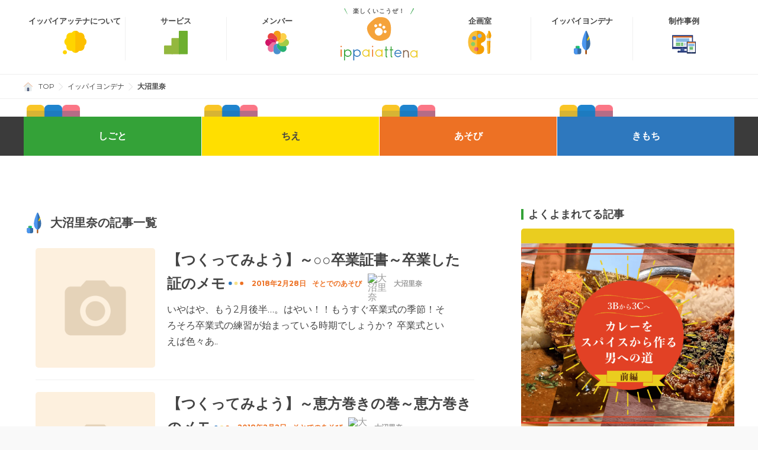

--- FILE ---
content_type: text/html; charset=UTF-8
request_url: https://ippaiattena.co.jp/blog/author/onuma/
body_size: 14339
content:
<!DOCTYPE html>
<html lang="ja">

<head>
    <meta charset="utf-8">
    <meta http-equiv="X-UA-Compatible" content="IE=edge">
    
    <link rel="apple-touch-icon" sizes="180x180" href="/assets/img/icon/apple-touch-icon.png">
    <link rel="icon" type="image/png" href="/assets/img/icon/favicon-32x32.png" sizes="32x32">
    <link rel="icon" type="image/png" href="/assets/img/icon/favicon-16x16.png" sizes="16x16">
    <link rel="manifest" href="/assets/img/icon/manifest.json">
    <link rel="mask-icon" href="/assets/img/icon/safari-pinned-tab.svg" color="#64bc41">
    <meta name="theme-color" content="#00a6d2">

    <meta name="viewport" content="width=device-width,user-scalable=no,maximum-scale=1">

    <!--[if IE 7 ]> <html class="ie7"> <![endif]--> 
    <!--[if IE 8 ]> <html class="ie8"> <![endif]--> 
    <!--[if IE 9 ]> <html class="ie9"> <![endif]-->
    
    <!-- User Heat Tag -->
    <script type="text/javascript">
        (function(add, cla){window['UserHeatTag']=cla;window[cla]=window[cla]||function(){(window[cla].q=window[cla].q||[]).push(arguments)},window[cla].l=1*new Date();var ul=document.createElement('script');var tag = document.getElementsByTagName('script')[0];ul.async=1;ul.src=add;tag.parentNode.insertBefore(ul,tag);})('//uh.nakanohito.jp/uhj2/uh.js', '_uhtracker');_uhtracker({id:'uh0U24iCkG'});
    </script>
    <!-- End User Heat Tag -->

	<!-- Google analytics -->
	<script async src="https://www.googletagmanager.com/gtag/js?id=UA-158089050-1"></script>
	<script>
        window.dataLayer = window.dataLayer || [];
        function gtag(){dataLayer.push(arguments);}
        gtag('js', new Date());

        gtag('config', 'UA-158089050-1');
	</script>
	<!-- End Google analytics -->

	<!-- Google Tag Manager -->
	<script>(function(w,d,s,l,i){w[l]=w[l]||[];w[l].push({'gtm.start':
                new Date().getTime(),event:'gtm.js'});var f=d.getElementsByTagName(s)[0],
            j=d.createElement(s),dl=l!='dataLayer'?'&l='+l:'';j.async=true;j.src=
            'https://www.googletagmanager.com/gtm.js?id='+i+dl;f.parentNode.insertBefore(j,f);
        })(window,document,'script','dataLayer','GTM-P42W24Q');</script>
	<!-- End Google Tag Manager -->

    <meta name='robots' content='index, follow, max-image-preview:large, max-snippet:-1, max-video-preview:-1' />

	<!-- This site is optimized with the Yoast SEO plugin v18.5.1 - https://yoast.com/wordpress/plugins/seo/ -->
	<title>大沼里奈</title>
	<meta name="description" content="吉祥寺にあるWebデザイン会社、株式会社イッパイアッテナのメンバーが綴るさまざまなジャンルのコラム、イッパイヨンデナです。メンバーの人となりや企画力、発信力に注目してください。" />
	<link rel="canonical" href="https://ippaiattena.co.jp/blog/author/onuma/" />
	<link rel="next" href="https://ippaiattena.co.jp/blog/author/onuma/page/2/" />
	<meta property="og:locale" content="ja_JP" />
	<meta property="og:type" content="profile" />
	<meta property="og:title" content="大沼里奈" />
	<meta property="og:description" content="吉祥寺にあるWebデザイン会社、株式会社イッパイアッテナのメンバーが綴るさまざまなジャンルのコラム、イッパイヨンデナです。メンバーの人となりや企画力、発信力に注目してください。" />
	<meta property="og:url" content="https://ippaiattena.co.jp/blog/author/onuma/" />
	<meta property="og:site_name" content="イッパイヨンデナ｜株式会社イッパイアッテナ" />
	<meta property="og:image" content="https://secure.gravatar.com/avatar/35eb7e93b65f086426be7fc4762a6268?s=500&#038;d=mm&#038;r=g" />
	<meta name="twitter:card" content="summary_large_image" />
	<script type="application/ld+json" class="yoast-schema-graph">{"@context":"https://schema.org","@graph":[{"@type":"Organization","@id":"https://ippaiattena.co.jp/blog/#organization","name":"株式会社イッパイアッテナ","url":"https://ippaiattena.co.jp/blog/","sameAs":[],"logo":{"@type":"ImageObject","@id":"https://ippaiattena.co.jp/blog/#logo","inLanguage":"ja","url":"https://ippaiattena.co.jp/blog/wp-content/uploads/2022/04/fb.png","contentUrl":"https://ippaiattena.co.jp/blog/wp-content/uploads/2022/04/fb.png","width":750,"height":743,"caption":"株式会社イッパイアッテナ"},"image":{"@id":"https://ippaiattena.co.jp/blog/#logo"}},{"@type":"WebSite","@id":"https://ippaiattena.co.jp/blog/#website","url":"https://ippaiattena.co.jp/blog/","name":"イッパイヨンデナ｜株式会社イッパイアッテナ","description":"吉祥寺にあるWebデザイン会社、株式会社イッパイアッテナのメンバーが綴るさまざまなジャンルのコラム、イッパイヨンデナです。メンバーの人となりや企画力、発信力に注目してください。","publisher":{"@id":"https://ippaiattena.co.jp/blog/#organization"},"potentialAction":[{"@type":"SearchAction","target":{"@type":"EntryPoint","urlTemplate":"https://ippaiattena.co.jp/blog/?s={search_term_string}"},"query-input":"required name=search_term_string"}],"inLanguage":"ja"},{"@type":"ProfilePage","@id":"https://ippaiattena.co.jp/blog/author/onuma/#webpage","url":"https://ippaiattena.co.jp/blog/author/onuma/","name":"大沼里奈","isPartOf":{"@id":"https://ippaiattena.co.jp/blog/#website"},"description":"吉祥寺にあるWebデザイン会社、株式会社イッパイアッテナのメンバーが綴るさまざまなジャンルのコラム、イッパイヨンデナです。メンバーの人となりや企画力、発信力に注目してください。","breadcrumb":{"@id":"https://ippaiattena.co.jp/blog/author/onuma/#breadcrumb"},"inLanguage":"ja","potentialAction":[{"@type":"ReadAction","target":["https://ippaiattena.co.jp/blog/author/onuma/"]}]},{"@type":"BreadcrumbList","@id":"https://ippaiattena.co.jp/blog/author/onuma/#breadcrumb","itemListElement":[{"@type":"ListItem","position":1,"name":"ホーム","item":"https://ippaiattena.co.jp/blog/"},{"@type":"ListItem","position":2,"name":"アーカイブ: 大沼里奈"}]},{"@type":"Person","@id":"https://ippaiattena.co.jp/blog/#/schema/person/1767c7307abc17f2fba5abef5f1a0dfd","name":"大沼里奈","image":{"@type":"ImageObject","@id":"https://ippaiattena.co.jp/blog/#personlogo","inLanguage":"ja","url":"https://secure.gravatar.com/avatar/35eb7e93b65f086426be7fc4762a6268?s=96&d=mm&r=g","contentUrl":"https://secure.gravatar.com/avatar/35eb7e93b65f086426be7fc4762a6268?s=96&d=mm&r=g","caption":"大沼里奈"},"mainEntityOfPage":{"@id":"https://ippaiattena.co.jp/blog/author/onuma/#webpage"}}]}</script>
	<!-- / Yoast SEO plugin. -->


<link rel='dns-prefetch' href='//static.addtoany.com' />
<link rel='dns-prefetch' href='//ajax.googleapis.com' />
<link rel='dns-prefetch' href='//cdnjs.cloudflare.com' />
<link rel='dns-prefetch' href='//fonts.googleapis.com' />
<link rel='dns-prefetch' href='//s.w.org' />
<link rel="alternate" type="application/rss+xml" title="イッパイヨンデナ｜株式会社イッパイアッテナ &raquo; フィード" href="https://ippaiattena.co.jp/blog/feed/" />
<link rel="alternate" type="application/rss+xml" title="イッパイヨンデナ｜株式会社イッパイアッテナ &raquo; コメントフィード" href="https://ippaiattena.co.jp/blog/comments/feed/" />
<link rel="alternate" type="application/rss+xml" title="イッパイヨンデナ｜株式会社イッパイアッテナ &raquo; 大沼里奈 による投稿のフィード" href="https://ippaiattena.co.jp/blog/author/onuma/feed/" />
<script type="text/javascript">
window._wpemojiSettings = {"baseUrl":"https:\/\/s.w.org\/images\/core\/emoji\/13.1.0\/72x72\/","ext":".png","svgUrl":"https:\/\/s.w.org\/images\/core\/emoji\/13.1.0\/svg\/","svgExt":".svg","source":{"concatemoji":"https:\/\/ippaiattena.co.jp\/blog\/wp-includes\/js\/wp-emoji-release.min.js?ver=5.9.3"}};
/*! This file is auto-generated */
!function(e,a,t){var n,r,o,i=a.createElement("canvas"),p=i.getContext&&i.getContext("2d");function s(e,t){var a=String.fromCharCode;p.clearRect(0,0,i.width,i.height),p.fillText(a.apply(this,e),0,0);e=i.toDataURL();return p.clearRect(0,0,i.width,i.height),p.fillText(a.apply(this,t),0,0),e===i.toDataURL()}function c(e){var t=a.createElement("script");t.src=e,t.defer=t.type="text/javascript",a.getElementsByTagName("head")[0].appendChild(t)}for(o=Array("flag","emoji"),t.supports={everything:!0,everythingExceptFlag:!0},r=0;r<o.length;r++)t.supports[o[r]]=function(e){if(!p||!p.fillText)return!1;switch(p.textBaseline="top",p.font="600 32px Arial",e){case"flag":return s([127987,65039,8205,9895,65039],[127987,65039,8203,9895,65039])?!1:!s([55356,56826,55356,56819],[55356,56826,8203,55356,56819])&&!s([55356,57332,56128,56423,56128,56418,56128,56421,56128,56430,56128,56423,56128,56447],[55356,57332,8203,56128,56423,8203,56128,56418,8203,56128,56421,8203,56128,56430,8203,56128,56423,8203,56128,56447]);case"emoji":return!s([10084,65039,8205,55357,56613],[10084,65039,8203,55357,56613])}return!1}(o[r]),t.supports.everything=t.supports.everything&&t.supports[o[r]],"flag"!==o[r]&&(t.supports.everythingExceptFlag=t.supports.everythingExceptFlag&&t.supports[o[r]]);t.supports.everythingExceptFlag=t.supports.everythingExceptFlag&&!t.supports.flag,t.DOMReady=!1,t.readyCallback=function(){t.DOMReady=!0},t.supports.everything||(n=function(){t.readyCallback()},a.addEventListener?(a.addEventListener("DOMContentLoaded",n,!1),e.addEventListener("load",n,!1)):(e.attachEvent("onload",n),a.attachEvent("onreadystatechange",function(){"complete"===a.readyState&&t.readyCallback()})),(n=t.source||{}).concatemoji?c(n.concatemoji):n.wpemoji&&n.twemoji&&(c(n.twemoji),c(n.wpemoji)))}(window,document,window._wpemojiSettings);
</script>
<style type="text/css">
img.wp-smiley,
img.emoji {
	display: inline !important;
	border: none !important;
	box-shadow: none !important;
	height: 1em !important;
	width: 1em !important;
	margin: 0 0.07em !important;
	vertical-align: -0.1em !important;
	background: none !important;
	padding: 0 !important;
}
</style>
	<link rel='stylesheet' id='wp-block-library-css'  href='https://ippaiattena.co.jp/blog/wp-includes/css/dist/block-library/style.min.css?ver=5.9.3' type='text/css' media='all' />
<style id='global-styles-inline-css' type='text/css'>
body{--wp--preset--color--black: #000000;--wp--preset--color--cyan-bluish-gray: #abb8c3;--wp--preset--color--white: #ffffff;--wp--preset--color--pale-pink: #f78da7;--wp--preset--color--vivid-red: #cf2e2e;--wp--preset--color--luminous-vivid-orange: #ff6900;--wp--preset--color--luminous-vivid-amber: #fcb900;--wp--preset--color--light-green-cyan: #7bdcb5;--wp--preset--color--vivid-green-cyan: #00d084;--wp--preset--color--pale-cyan-blue: #8ed1fc;--wp--preset--color--vivid-cyan-blue: #0693e3;--wp--preset--color--vivid-purple: #9b51e0;--wp--preset--gradient--vivid-cyan-blue-to-vivid-purple: linear-gradient(135deg,rgba(6,147,227,1) 0%,rgb(155,81,224) 100%);--wp--preset--gradient--light-green-cyan-to-vivid-green-cyan: linear-gradient(135deg,rgb(122,220,180) 0%,rgb(0,208,130) 100%);--wp--preset--gradient--luminous-vivid-amber-to-luminous-vivid-orange: linear-gradient(135deg,rgba(252,185,0,1) 0%,rgba(255,105,0,1) 100%);--wp--preset--gradient--luminous-vivid-orange-to-vivid-red: linear-gradient(135deg,rgba(255,105,0,1) 0%,rgb(207,46,46) 100%);--wp--preset--gradient--very-light-gray-to-cyan-bluish-gray: linear-gradient(135deg,rgb(238,238,238) 0%,rgb(169,184,195) 100%);--wp--preset--gradient--cool-to-warm-spectrum: linear-gradient(135deg,rgb(74,234,220) 0%,rgb(151,120,209) 20%,rgb(207,42,186) 40%,rgb(238,44,130) 60%,rgb(251,105,98) 80%,rgb(254,248,76) 100%);--wp--preset--gradient--blush-light-purple: linear-gradient(135deg,rgb(255,206,236) 0%,rgb(152,150,240) 100%);--wp--preset--gradient--blush-bordeaux: linear-gradient(135deg,rgb(254,205,165) 0%,rgb(254,45,45) 50%,rgb(107,0,62) 100%);--wp--preset--gradient--luminous-dusk: linear-gradient(135deg,rgb(255,203,112) 0%,rgb(199,81,192) 50%,rgb(65,88,208) 100%);--wp--preset--gradient--pale-ocean: linear-gradient(135deg,rgb(255,245,203) 0%,rgb(182,227,212) 50%,rgb(51,167,181) 100%);--wp--preset--gradient--electric-grass: linear-gradient(135deg,rgb(202,248,128) 0%,rgb(113,206,126) 100%);--wp--preset--gradient--midnight: linear-gradient(135deg,rgb(2,3,129) 0%,rgb(40,116,252) 100%);--wp--preset--duotone--dark-grayscale: url('#wp-duotone-dark-grayscale');--wp--preset--duotone--grayscale: url('#wp-duotone-grayscale');--wp--preset--duotone--purple-yellow: url('#wp-duotone-purple-yellow');--wp--preset--duotone--blue-red: url('#wp-duotone-blue-red');--wp--preset--duotone--midnight: url('#wp-duotone-midnight');--wp--preset--duotone--magenta-yellow: url('#wp-duotone-magenta-yellow');--wp--preset--duotone--purple-green: url('#wp-duotone-purple-green');--wp--preset--duotone--blue-orange: url('#wp-duotone-blue-orange');--wp--preset--font-size--small: 13px;--wp--preset--font-size--medium: 20px;--wp--preset--font-size--large: 36px;--wp--preset--font-size--x-large: 42px;}.has-black-color{color: var(--wp--preset--color--black) !important;}.has-cyan-bluish-gray-color{color: var(--wp--preset--color--cyan-bluish-gray) !important;}.has-white-color{color: var(--wp--preset--color--white) !important;}.has-pale-pink-color{color: var(--wp--preset--color--pale-pink) !important;}.has-vivid-red-color{color: var(--wp--preset--color--vivid-red) !important;}.has-luminous-vivid-orange-color{color: var(--wp--preset--color--luminous-vivid-orange) !important;}.has-luminous-vivid-amber-color{color: var(--wp--preset--color--luminous-vivid-amber) !important;}.has-light-green-cyan-color{color: var(--wp--preset--color--light-green-cyan) !important;}.has-vivid-green-cyan-color{color: var(--wp--preset--color--vivid-green-cyan) !important;}.has-pale-cyan-blue-color{color: var(--wp--preset--color--pale-cyan-blue) !important;}.has-vivid-cyan-blue-color{color: var(--wp--preset--color--vivid-cyan-blue) !important;}.has-vivid-purple-color{color: var(--wp--preset--color--vivid-purple) !important;}.has-black-background-color{background-color: var(--wp--preset--color--black) !important;}.has-cyan-bluish-gray-background-color{background-color: var(--wp--preset--color--cyan-bluish-gray) !important;}.has-white-background-color{background-color: var(--wp--preset--color--white) !important;}.has-pale-pink-background-color{background-color: var(--wp--preset--color--pale-pink) !important;}.has-vivid-red-background-color{background-color: var(--wp--preset--color--vivid-red) !important;}.has-luminous-vivid-orange-background-color{background-color: var(--wp--preset--color--luminous-vivid-orange) !important;}.has-luminous-vivid-amber-background-color{background-color: var(--wp--preset--color--luminous-vivid-amber) !important;}.has-light-green-cyan-background-color{background-color: var(--wp--preset--color--light-green-cyan) !important;}.has-vivid-green-cyan-background-color{background-color: var(--wp--preset--color--vivid-green-cyan) !important;}.has-pale-cyan-blue-background-color{background-color: var(--wp--preset--color--pale-cyan-blue) !important;}.has-vivid-cyan-blue-background-color{background-color: var(--wp--preset--color--vivid-cyan-blue) !important;}.has-vivid-purple-background-color{background-color: var(--wp--preset--color--vivid-purple) !important;}.has-black-border-color{border-color: var(--wp--preset--color--black) !important;}.has-cyan-bluish-gray-border-color{border-color: var(--wp--preset--color--cyan-bluish-gray) !important;}.has-white-border-color{border-color: var(--wp--preset--color--white) !important;}.has-pale-pink-border-color{border-color: var(--wp--preset--color--pale-pink) !important;}.has-vivid-red-border-color{border-color: var(--wp--preset--color--vivid-red) !important;}.has-luminous-vivid-orange-border-color{border-color: var(--wp--preset--color--luminous-vivid-orange) !important;}.has-luminous-vivid-amber-border-color{border-color: var(--wp--preset--color--luminous-vivid-amber) !important;}.has-light-green-cyan-border-color{border-color: var(--wp--preset--color--light-green-cyan) !important;}.has-vivid-green-cyan-border-color{border-color: var(--wp--preset--color--vivid-green-cyan) !important;}.has-pale-cyan-blue-border-color{border-color: var(--wp--preset--color--pale-cyan-blue) !important;}.has-vivid-cyan-blue-border-color{border-color: var(--wp--preset--color--vivid-cyan-blue) !important;}.has-vivid-purple-border-color{border-color: var(--wp--preset--color--vivid-purple) !important;}.has-vivid-cyan-blue-to-vivid-purple-gradient-background{background: var(--wp--preset--gradient--vivid-cyan-blue-to-vivid-purple) !important;}.has-light-green-cyan-to-vivid-green-cyan-gradient-background{background: var(--wp--preset--gradient--light-green-cyan-to-vivid-green-cyan) !important;}.has-luminous-vivid-amber-to-luminous-vivid-orange-gradient-background{background: var(--wp--preset--gradient--luminous-vivid-amber-to-luminous-vivid-orange) !important;}.has-luminous-vivid-orange-to-vivid-red-gradient-background{background: var(--wp--preset--gradient--luminous-vivid-orange-to-vivid-red) !important;}.has-very-light-gray-to-cyan-bluish-gray-gradient-background{background: var(--wp--preset--gradient--very-light-gray-to-cyan-bluish-gray) !important;}.has-cool-to-warm-spectrum-gradient-background{background: var(--wp--preset--gradient--cool-to-warm-spectrum) !important;}.has-blush-light-purple-gradient-background{background: var(--wp--preset--gradient--blush-light-purple) !important;}.has-blush-bordeaux-gradient-background{background: var(--wp--preset--gradient--blush-bordeaux) !important;}.has-luminous-dusk-gradient-background{background: var(--wp--preset--gradient--luminous-dusk) !important;}.has-pale-ocean-gradient-background{background: var(--wp--preset--gradient--pale-ocean) !important;}.has-electric-grass-gradient-background{background: var(--wp--preset--gradient--electric-grass) !important;}.has-midnight-gradient-background{background: var(--wp--preset--gradient--midnight) !important;}.has-small-font-size{font-size: var(--wp--preset--font-size--small) !important;}.has-medium-font-size{font-size: var(--wp--preset--font-size--medium) !important;}.has-large-font-size{font-size: var(--wp--preset--font-size--large) !important;}.has-x-large-font-size{font-size: var(--wp--preset--font-size--x-large) !important;}
</style>
<link rel='stylesheet' id='theme-style-css'  href='https://ippaiattena.co.jp/blog/../assets/css/style.css?ver=20251001062638' type='text/css' media='all' />
<link rel='stylesheet' id='theme-font-css'  href='https://fonts.googleapis.com/css?family=Montserrat&#038;ver=1.0' type='text/css' media='all' />
<link rel='stylesheet' id='layerBoard-css'  href='https://ippaiattena.co.jp/blog/../assets/css/layerBoard.css?ver=1.0' type='text/css' media='all' />
<link rel='stylesheet' id='addtoany-css'  href='https://ippaiattena.co.jp/blog/wp-content/plugins/add-to-any/addtoany.min.css?ver=1.16' type='text/css' media='all' />
<script type='text/javascript' id='addtoany-core-js-before'>
window.a2a_config=window.a2a_config||{};a2a_config.callbacks=[];a2a_config.overlays=[];a2a_config.templates={};a2a_localize = {
	Share: "共有",
	Save: "ブックマーク",
	Subscribe: "購読",
	Email: "メール",
	Bookmark: "ブックマーク",
	ShowAll: "すべて表示する",
	ShowLess: "小さく表示する",
	FindServices: "サービスを探す",
	FindAnyServiceToAddTo: "追加するサービスを今すぐ探す",
	PoweredBy: "Powered by",
	ShareViaEmail: "メールでシェアする",
	SubscribeViaEmail: "メールで購読する",
	BookmarkInYourBrowser: "ブラウザにブックマーク",
	BookmarkInstructions: "このページをブックマークするには、 Ctrl+D または \u2318+D を押下。",
	AddToYourFavorites: "お気に入りに追加",
	SendFromWebOrProgram: "任意のメールアドレスまたはメールプログラムから送信",
	EmailProgram: "メールプログラム",
	More: "詳細&#8230;",
	ThanksForSharing: "共有ありがとうございます !",
	ThanksForFollowing: "フォローありがとうございます !"
};
</script>
<script type='text/javascript' async src='https://static.addtoany.com/menu/page.js' id='addtoany-core-js'></script>
<script type='text/javascript' src='https://ajax.googleapis.com/ajax/libs/jquery/2.2.4/jquery.min.js?ver=2.2.4' id='jquery-js'></script>
<script type='text/javascript' async src='https://ippaiattena.co.jp/blog/wp-content/plugins/add-to-any/addtoany.min.js?ver=1.1' id='addtoany-jquery-js'></script>
<script type='application/json' id='wpp-json'>
{"sampling_active":0,"sampling_rate":100,"ajax_url":"https:\/\/ippaiattena.co.jp\/blog\/wp-json\/wordpress-popular-posts\/v1\/popular-posts","api_url":"https:\/\/ippaiattena.co.jp\/blog\/wp-json\/wordpress-popular-posts","ID":0,"token":"df08bf34a1","lang":0,"debug":0}
</script>
<script type='text/javascript' src='https://ippaiattena.co.jp/blog/wp-content/plugins/wordpress-popular-posts/assets/js/wpp.min.js?ver=5.5.1' id='wpp-js-js'></script>
<link rel="https://api.w.org/" href="https://ippaiattena.co.jp/blog/wp-json/" /><link rel="alternate" type="application/json" href="https://ippaiattena.co.jp/blog/wp-json/wp/v2/users/5" /><link rel="EditURI" type="application/rsd+xml" title="RSD" href="https://ippaiattena.co.jp/blog/xmlrpc.php?rsd" />
<link rel="wlwmanifest" type="application/wlwmanifest+xml" href="https://ippaiattena.co.jp/blog/wp-includes/wlwmanifest.xml" /> 
<meta name="generator" content="WordPress 5.9.3" />
<style>:root {
			--lazy-loader-animation-duration: 300ms;
		}
		  
		.lazyload {
	display: block;
}

.lazyload,
        .lazyloading {
			opacity: 0;
		}


		.lazyloaded {
			opacity: 1;
			transition: opacity 300ms;
			transition: opacity var(--lazy-loader-animation-duration);
		}</style><noscript><style>.lazyload { display: none; } .lazyload[class*="lazy-loader-background-element-"] { display: block; opacity: 1; }</style></noscript>            <style id="wpp-loading-animation-styles">@-webkit-keyframes bgslide{from{background-position-x:0}to{background-position-x:-200%}}@keyframes bgslide{from{background-position-x:0}to{background-position-x:-200%}}.wpp-widget-placeholder,.wpp-widget-block-placeholder{margin:0 auto;width:60px;height:3px;background:#dd3737;background:linear-gradient(90deg,#dd3737 0%,#571313 10%,#dd3737 100%);background-size:200% auto;border-radius:3px;-webkit-animation:bgslide 1s infinite linear;animation:bgslide 1s infinite linear}</style>
            <link rel="icon" href="https://ippaiattena.co.jp/blog/wp-content/uploads/2021/11/cropped-apple-touch-icon-32x32.png" sizes="32x32" />
<link rel="icon" href="https://ippaiattena.co.jp/blog/wp-content/uploads/2021/11/cropped-apple-touch-icon-192x192.png" sizes="192x192" />
<link rel="apple-touch-icon" href="https://ippaiattena.co.jp/blog/wp-content/uploads/2021/11/cropped-apple-touch-icon-180x180.png" />
<meta name="msapplication-TileImage" content="https://ippaiattena.co.jp/blog/wp-content/uploads/2021/11/cropped-apple-touch-icon-270x270.png" />
    
        
</head>

<body>

<!-- ------------ ALL START ------------ -->

<div id="container" class="article blog edit">

	<!-- ------------ HEADER START ------------ -->

    <!-- ------------ HEADER START ------------ -->

<header>

    <!-- 会社名ロゴ -->
    <p class="slogan">楽しくいこうぜ！</p>

    <div class="header_logo"><a href="/"><img src="/assets/img/common/header/logo_pc.svg" class="js-image-switch" alt="株式会ippaiattena"></a></div>

    <!-- NAV START -->
    <nav>
        <ul>
            <li><a href="/company"><span>イッパイアッテナ</span>について</a></li>
            <li><a href="/service">サービス</a></li>
            <li><a href="/member/2025-spring">メンバー</a></li>
            <li><!-- LOGO AREA --></li>
            <li><a href="/planning">企画室</a></li>
            <li><a href="/blog">イッパイヨンデナ</a></li>
            <li><a href="https://ippaiattena.co.jp/pooortfolio/" target="_blank">制作事例</a></li>
        </ul>
    </nav>
    <!-- NAV END -->

</header>

<!-- ------------ HEADER END ------------ -->
	<!-- ------------ HEADER END ------------ -->


	<!-- パンくずリスト START -->
	<div class="pan">

		<div class="in">

			<ul>
				<li><a href="/">TOP</a></li>
				<li><a href="/blog">イッパイヨンデナ</a></li>

                
                
                
                					<li>大沼里奈</li>
                			</ul>

		</div>

	</div>
	<!-- パンくずリスト END -->

    <!-- カテゴリ一覧 START -->
    <div class="article_cgy">

    <ul>
        <li>
            <img src="/assets/img/content/blog/cgy_head_icon.png" alt="しごと">
            <a href="https://ippaiattena.co.jp/blog/job/">しごと</a>
            <div class="sub_cat">
                <div class="sub_cat_frame">
                    <div class="sub_cat_scroll">
                        <div class="sub_cat_inner">
                            
                            <div class="sub_cat_item"><a href="https://ippaiattena.co.jp/blog/job/shopify/">Shopify</a></div><div class="sub_cat_item"><a href="https://ippaiattena.co.jp/blog/job/wordpress/">Wordpress</a></div><div class="sub_cat_item"><a href="https://ippaiattena.co.jp/blog/job/%e5%88%b6%e4%bd%9c%e5%ae%9f%e7%b8%be/">制作実績</a></div><div class="sub_cat_item"><a href="https://ippaiattena.co.jp/blog/job/in-house/">自社サービス</a></div>                            
                        </div>
                    </div>
                </div>
            </div>
        </li>
        <li>
            <img src="/assets/img/content/blog/cgy_head_icon.png" alt="ちえ">
            <a href="https://ippaiattena.co.jp/blog/tech/">ちえ</a>
            <div class="sub_cat">
                <div class="sub_cat_frame">
                    <div class="sub_cat_scroll">
                        <div class="sub_cat_inner">
                            
                            <div class="sub_cat_item"><a href="https://ippaiattena.co.jp/blog/tech/ai/">AI</a></div><div class="sub_cat_item"><a href="https://ippaiattena.co.jp/blog/tech/direction/">ディレクション</a></div><div class="sub_cat_item"><a href="https://ippaiattena.co.jp/blog/tech/design/">デザイン</a></div><div class="sub_cat_item"><a href="https://ippaiattena.co.jp/blog/tech/%e3%83%96%e3%83%a9%e3%83%b3%e3%83%87%e3%82%a3%e3%83%b3%e3%82%b0/">ブランディング</a></div><div class="sub_cat_item"><a href="https://ippaiattena.co.jp/blog/tech/programming/">プログラミング</a></div><div class="sub_cat_item"><a href="https://ippaiattena.co.jp/blog/tech/marketing/">マーケティング</a></div>                            
                        </div>
                    </div>
                </div>
            </div>
        </li>
        <li>
            <img src="/assets/img/content/blog/cgy_head_icon.png" alt="あそび">
            <a href="https://ippaiattena.co.jp/blog/creative/">あそび</a>
            <div class="sub_cat">
                <div class="sub_cat_frame">
                    <div class="sub_cat_scroll">
                        <div class="sub_cat_inner">
                           
                            <div class="sub_cat_item"><a href="https://ippaiattena.co.jp/blog/creative/outdoor/">そとでのあそび</a></div><div class="sub_cat_item"><a href="https://ippaiattena.co.jp/blog/creative/event/">社内イベント</a></div>                            
                        </div>
                    </div>
                </div>
            </div>
        </li>
        <li>
            <img src="/assets/img/content/blog/cgy_head_icon.png" alt="きもち">
            <a href="https://ippaiattena.co.jp/blog/credo/">きもち</a>
            <div class="sub_cat">
                <div class="sub_cat_frame">
                    <div class="sub_cat_scroll">
                        <div class="sub_cat_inner">
                            
                            <div class="sub_cat_item"><a href="https://ippaiattena.co.jp/blog/credo/thought/">おもい</a></div><div class="sub_cat_item"><a href="https://ippaiattena.co.jp/blog/credo/favorite/">すき</a></div>                            
                        </div>
                    </div>
                </div>
            </div>
        </li>
    </ul>

</div>    <!-- カテゴリ一覧 END -->

	<div class="column_2">

		<!-- ------------ MAIN CONTENT START ------------ -->

		<main role="main">

			<section>

				<article>

					<h2 class="ttl">
                        大沼里奈の記事一覧
					</h2>

					<ul class="article_area">
                        								<li class="item cgy_1">
									<a class="tile" href="https://ippaiattena.co.jp/blog/creative/1476/">
										<dl>
											<dt>
                                                <img src="/assets/img/content/blog/article_01_thum_02.png" alt="【つくってみよう】～○○卒業証書～卒業した証のメモ">											</dt>
											<dd>
                                                
												<!-- タイトル -->
												<h2>【つくってみよう】～○○卒業証書～卒業した証のメモ</h2>
												<!-- 日時・カテゴリ -->
												<p class="article_day">2018年2月28日</p>

                                                <p class="article_cgy_1"><a href="https://ippaiattena.co.jp/blog/creative/outdoor/">そとでのあそび</a></p>
												<!-- 書いた人 -->
												<div class="article_writer">

                                                    
													<a href="https://ippaiattena.co.jp/blog/author/onuma/">
														<img src="/assets/img/content/blog/writer_icon/onuma.jpg" alt="大沼里奈">
														<p>大沼里奈</p>
													</a>
												</div>

												<!-- 本文のテキストが文字数制限ありで表示 -->
												<p class="article_detail">
                                                    	いやはや、もう2月後半…。はやい！！もうすぐ卒業式の季節！そろそろ卒業式の練習が始まっている時期でしょうか？

	卒業式といえば色々あ..												</p>
											</dd>
										</dl>
									</a>
								</li>
                            								<li class="item cgy_1">
									<a class="tile" href="https://ippaiattena.co.jp/blog/creative/1473/">
										<dl>
											<dt>
                                                <img src="/assets/img/content/blog/article_01_thum_02.png" alt="【つくってみよう】～恵方巻きの巻～恵方巻きのメモ">											</dt>
											<dd>
                                                
												<!-- タイトル -->
												<h2>【つくってみよう】～恵方巻きの巻～恵方巻きのメモ</h2>
												<!-- 日時・カテゴリ -->
												<p class="article_day">2018年2月2日</p>

                                                <p class="article_cgy_1"><a href="https://ippaiattena.co.jp/blog/creative/outdoor/">そとでのあそび</a></p>
												<!-- 書いた人 -->
												<div class="article_writer">

                                                    
													<a href="https://ippaiattena.co.jp/blog/author/onuma/">
														<img src="/assets/img/content/blog/writer_icon/onuma.jpg" alt="大沼里奈">
														<p>大沼里奈</p>
													</a>
												</div>

												<!-- 本文のテキストが文字数制限ありで表示 -->
												<p class="article_detail">
                                                    	2月ですね～！はやい！大学生はもうすぐ春休みなのでは？

	そんなこんなで2月3日は恵方巻きを食べる日です！恵方巻きがなぜ巻物なのか、..												</p>
											</dd>
										</dl>
									</a>
								</li>
                            								<li class="item cgy_1">
									<a class="tile" href="https://ippaiattena.co.jp/blog/creative/1316/">
										<dl>
											<dt>
                                                <noscript><img width="300" height="186" src="https://ippaiattena.co.jp/blog/wp-content/uploads/2017/12/20180129_thum_01-300x186.jpg" class="attachment-medium size-medium wp-post-image" alt="【つくってみよう】バレてるよ。と通告するメモ用紙" srcset="https://ippaiattena.co.jp/blog/wp-content/uploads/2017/12/20180129_thum_01-300x186.jpg 300w, https://ippaiattena.co.jp/blog/wp-content/uploads/2017/12/20180129_thum_01-768x476.jpg 768w, https://ippaiattena.co.jp/blog/wp-content/uploads/2017/12/20180129_thum_01.jpg 1000w" sizes="(max-width: 300px) 100vw, 300px"></noscript><img width="300" height="186" src="data:image/svg+xml,%3Csvg%20xmlns%3D%22http%3A%2F%2Fwww.w3.org%2F2000%2Fsvg%22%20viewBox%3D%220%200%20300%20186%22%3E%3C%2Fsvg%3E" class="attachment-medium size-medium wp-post-image lazyload" alt="【つくってみよう】バレてるよ。と通告するメモ用紙" srcset="data:image/svg+xml,%3Csvg%20xmlns%3D%22http%3A%2F%2Fwww.w3.org%2F2000%2Fsvg%22%20viewBox%3D%220%200%20300%20186%22%3E%3C%2Fsvg%3E 300w" sizes="(max-width: 300px) 100vw, 300px" data-srcset="https://ippaiattena.co.jp/blog/wp-content/uploads/2017/12/20180129_thum_01-300x186.jpg 300w, https://ippaiattena.co.jp/blog/wp-content/uploads/2017/12/20180129_thum_01-768x476.jpg 768w, https://ippaiattena.co.jp/blog/wp-content/uploads/2017/12/20180129_thum_01.jpg 1000w" data-src="https://ippaiattena.co.jp/blog/wp-content/uploads/2017/12/20180129_thum_01-300x186.jpg">											</dt>
											<dd>
                                                
												<!-- タイトル -->
												<h2>【つくってみよう】バレてるよ。と通告するメモ用紙</h2>
												<!-- 日時・カテゴリ -->
												<p class="article_day">2018年1月29日</p>

                                                <p class="article_cgy_1"><a href="https://ippaiattena.co.jp/blog/creative/outdoor/">そとでのあそび</a></p>
												<!-- 書いた人 -->
												<div class="article_writer">

                                                    
													<a href="https://ippaiattena.co.jp/blog/author/onuma/">
														<img src="/assets/img/content/blog/writer_icon/onuma.jpg" alt="大沼里奈">
														<p>大沼里奈</p>
													</a>
												</div>

												<!-- 本文のテキストが文字数制限ありで表示 -->
												<p class="article_detail">
                                                    	こんにちは～大沼です。まだまだ寒いですね～。もうすぐ2月ということで、バレンタインシーズンが近づいてきました。バレンタインといえば、好きな..												</p>
											</dd>
										</dl>
									</a>
								</li>
                            								<li class="item cgy_1">
									<a class="tile" href="https://ippaiattena.co.jp/blog/creative/1311/">
										<dl>
											<dt>
                                                <noscript><img width="300" height="186" src="https://ippaiattena.co.jp/blog/wp-content/uploads/2017/12/20180104_thum_01-300x186.jpg" class="attachment-medium size-medium wp-post-image" alt="【つくってみよう】～成人式用～お酒レベルメモ" loading="lazy" srcset="https://ippaiattena.co.jp/blog/wp-content/uploads/2017/12/20180104_thum_01-300x186.jpg 300w, https://ippaiattena.co.jp/blog/wp-content/uploads/2017/12/20180104_thum_01-768x476.jpg 768w, https://ippaiattena.co.jp/blog/wp-content/uploads/2017/12/20180104_thum_01.jpg 1000w" sizes="(max-width: 300px) 100vw, 300px"></noscript><img width="300" height="186" src="data:image/svg+xml,%3Csvg%20xmlns%3D%22http%3A%2F%2Fwww.w3.org%2F2000%2Fsvg%22%20viewBox%3D%220%200%20300%20186%22%3E%3C%2Fsvg%3E" class="attachment-medium size-medium wp-post-image lazyload" alt="【つくってみよう】～成人式用～お酒レベルメモ" loading="lazy" srcset="data:image/svg+xml,%3Csvg%20xmlns%3D%22http%3A%2F%2Fwww.w3.org%2F2000%2Fsvg%22%20viewBox%3D%220%200%20300%20186%22%3E%3C%2Fsvg%3E 300w" sizes="(max-width: 300px) 100vw, 300px" data-srcset="https://ippaiattena.co.jp/blog/wp-content/uploads/2017/12/20180104_thum_01-300x186.jpg 300w, https://ippaiattena.co.jp/blog/wp-content/uploads/2017/12/20180104_thum_01-768x476.jpg 768w, https://ippaiattena.co.jp/blog/wp-content/uploads/2017/12/20180104_thum_01.jpg 1000w" data-src="https://ippaiattena.co.jp/blog/wp-content/uploads/2017/12/20180104_thum_01-300x186.jpg">											</dt>
											<dd>
                                                
												<!-- タイトル -->
												<h2>【つくってみよう】～成人式用～お酒レベルメモ</h2>
												<!-- 日時・カテゴリ -->
												<p class="article_day">2018年1月4日</p>

                                                <p class="article_cgy_1"><a href="https://ippaiattena.co.jp/blog/creative/outdoor/">そとでのあそび</a></p>
												<!-- 書いた人 -->
												<div class="article_writer">

                                                    
													<a href="https://ippaiattena.co.jp/blog/author/onuma/">
														<img src="/assets/img/content/blog/writer_icon/onuma.jpg" alt="大沼里奈">
														<p>大沼里奈</p>
													</a>
												</div>

												<!-- 本文のテキストが文字数制限ありで表示 -->
												<p class="article_detail">
                                                    	あけましておめでとうございます。年も明け2018年!!! 最初の行事といえば、成人式がありますね！新成人の皆様おめでとうございます。成人式..												</p>
											</dd>
										</dl>
									</a>
								</li>
                            								<li class="item cgy_1">
									<a class="tile" href="https://ippaiattena.co.jp/blog/creative/1103/">
										<dl>
											<dt>
                                                <img src="/assets/img/content/blog/article_01_thum_02.png" alt="【つくってみよう】お年玉に〇〇券円、入れてみません？">											</dt>
											<dd>
                                                
												<!-- タイトル -->
												<h2>【つくってみよう】お年玉に〇〇券円、入れてみません？</h2>
												<!-- 日時・カテゴリ -->
												<p class="article_day">2017年12月26日</p>

                                                <p class="article_cgy_1"><a href="https://ippaiattena.co.jp/blog/creative/outdoor/">そとでのあそび</a></p>
												<!-- 書いた人 -->
												<div class="article_writer">

                                                    
													<a href="https://ippaiattena.co.jp/blog/author/onuma/">
														<img src="/assets/img/content/blog/writer_icon/onuma.jpg" alt="大沼里奈">
														<p>大沼里奈</p>
													</a>
												</div>

												<!-- 本文のテキストが文字数制限ありで表示 -->
												<p class="article_detail">
                                                    	こんにちは！大沼です！クリスマスもおわり、ついに今年もおわりますね！2017年ありがとう～！

	そんなこんなで、大人の皆さん、新年と..												</p>
											</dd>
										</dl>
									</a>
								</li>
                            								<li class="item cgy_1">
									<a class="tile" href="https://ippaiattena.co.jp/blog/creative/1101/">
										<dl>
											<dt>
                                                <img src="/assets/img/content/blog/article_01_thum_02.png" alt="【つくってみよう】クリスマスツリーにキュートな願い事メモを飾ろう">											</dt>
											<dd>
                                                
												<!-- タイトル -->
												<h2>【つくってみよう】クリスマスツリーにキュートな願い事メモを飾ろう</h2>
												<!-- 日時・カテゴリ -->
												<p class="article_day">2017年12月11日</p>

                                                <p class="article_cgy_1"><a href="https://ippaiattena.co.jp/blog/creative/outdoor/">そとでのあそび</a></p>
												<!-- 書いた人 -->
												<div class="article_writer">

                                                    
													<a href="https://ippaiattena.co.jp/blog/author/onuma/">
														<img src="/assets/img/content/blog/writer_icon/onuma.jpg" alt="大沼里奈">
														<p>大沼里奈</p>
													</a>
												</div>

												<!-- 本文のテキストが文字数制限ありで表示 -->
												<p class="article_detail">
                                                    	こんにちは！大沼です！ついに12月！クリスマスシーズンですね！サンタが街にやってきますね！そのためには、クリスマスツリーに願い事をかけなき..												</p>
											</dd>
										</dl>
									</a>
								</li>
                            								<li class="item cgy_1">
									<a class="tile" href="https://ippaiattena.co.jp/blog/creative/785/">
										<dl>
											<dt>
                                                <noscript><img width="300" height="227" src="https://ippaiattena.co.jp/blog/wp-content/uploads/2017/10/20171031_thum_01-300x227.jpg" class="attachment-medium size-medium wp-post-image" alt="【つくってみよう】きまずいことは置き手紙で「なしです。」" loading="lazy" srcset="https://ippaiattena.co.jp/blog/wp-content/uploads/2017/10/20171031_thum_01-300x227.jpg 300w, https://ippaiattena.co.jp/blog/wp-content/uploads/2017/10/20171031_thum_01-768x581.jpg 768w, https://ippaiattena.co.jp/blog/wp-content/uploads/2017/10/20171031_thum_01.jpg 1000w" sizes="(max-width: 300px) 100vw, 300px"></noscript><img width="300" height="227" src="data:image/svg+xml,%3Csvg%20xmlns%3D%22http%3A%2F%2Fwww.w3.org%2F2000%2Fsvg%22%20viewBox%3D%220%200%20300%20227%22%3E%3C%2Fsvg%3E" class="attachment-medium size-medium wp-post-image lazyload" alt="【つくってみよう】きまずいことは置き手紙で「なしです。」" loading="lazy" srcset="data:image/svg+xml,%3Csvg%20xmlns%3D%22http%3A%2F%2Fwww.w3.org%2F2000%2Fsvg%22%20viewBox%3D%220%200%20300%20227%22%3E%3C%2Fsvg%3E 300w" sizes="(max-width: 300px) 100vw, 300px" data-srcset="https://ippaiattena.co.jp/blog/wp-content/uploads/2017/10/20171031_thum_01-300x227.jpg 300w, https://ippaiattena.co.jp/blog/wp-content/uploads/2017/10/20171031_thum_01-768x581.jpg 768w, https://ippaiattena.co.jp/blog/wp-content/uploads/2017/10/20171031_thum_01.jpg 1000w" data-src="https://ippaiattena.co.jp/blog/wp-content/uploads/2017/10/20171031_thum_01-300x227.jpg">											</dt>
											<dd>
                                                
												<!-- タイトル -->
												<h2>【つくってみよう】きまずいことは置き手紙で「なしです。」</h2>
												<!-- 日時・カテゴリ -->
												<p class="article_day">2017年11月20日</p>

                                                <p class="article_cgy_1"><a href="https://ippaiattena.co.jp/blog/creative/outdoor/">そとでのあそび</a></p>
												<!-- 書いた人 -->
												<div class="article_writer">

                                                    
													<a href="https://ippaiattena.co.jp/blog/author/onuma/">
														<img src="/assets/img/content/blog/writer_icon/onuma.jpg" alt="大沼里奈">
														<p>大沼里奈</p>
													</a>
												</div>

												<!-- 本文のテキストが文字数制限ありで表示 -->
												<p class="article_detail">
                                                    	食べ物が美味しい季節になりました。特に私は梨が好きです。実家の犬の名前を果物のラ・フランスからとって、ラフラと名付けたくらい。（名付けたの..												</p>
											</dd>
										</dl>
									</a>
								</li>
                            								<li class="item cgy_1">
									<a class="tile" href="https://ippaiattena.co.jp/blog/creative/863/">
										<dl>
											<dt>
                                                <noscript><img width="300" height="195" src="https://ippaiattena.co.jp/blog/wp-content/uploads/2017/10/20171013_thum_00-300x195.jpg" class="attachment-medium size-medium wp-post-image" alt="【つくってみよう】秋の味わいがありますサンマイメモ" loading="lazy" srcset="https://ippaiattena.co.jp/blog/wp-content/uploads/2017/10/20171013_thum_00-300x195.jpg 300w, https://ippaiattena.co.jp/blog/wp-content/uploads/2017/10/20171013_thum_00-768x498.jpg 768w, https://ippaiattena.co.jp/blog/wp-content/uploads/2017/10/20171013_thum_00.jpg 1000w" sizes="(max-width: 300px) 100vw, 300px"></noscript><img width="300" height="195" src="data:image/svg+xml,%3Csvg%20xmlns%3D%22http%3A%2F%2Fwww.w3.org%2F2000%2Fsvg%22%20viewBox%3D%220%200%20300%20195%22%3E%3C%2Fsvg%3E" class="attachment-medium size-medium wp-post-image lazyload" alt="【つくってみよう】秋の味わいがありますサンマイメモ" loading="lazy" srcset="data:image/svg+xml,%3Csvg%20xmlns%3D%22http%3A%2F%2Fwww.w3.org%2F2000%2Fsvg%22%20viewBox%3D%220%200%20300%20195%22%3E%3C%2Fsvg%3E 300w" sizes="(max-width: 300px) 100vw, 300px" data-srcset="https://ippaiattena.co.jp/blog/wp-content/uploads/2017/10/20171013_thum_00-300x195.jpg 300w, https://ippaiattena.co.jp/blog/wp-content/uploads/2017/10/20171013_thum_00-768x498.jpg 768w, https://ippaiattena.co.jp/blog/wp-content/uploads/2017/10/20171013_thum_00.jpg 1000w" data-src="https://ippaiattena.co.jp/blog/wp-content/uploads/2017/10/20171013_thum_00-300x195.jpg">											</dt>
											<dd>
                                                
												<!-- タイトル -->
												<h2>【つくってみよう】秋の味わいがありますサンマイメモ</h2>
												<!-- 日時・カテゴリ -->
												<p class="article_day">2017年11月13日</p>

                                                <p class="article_cgy_1"><a href="https://ippaiattena.co.jp/blog/creative/outdoor/">そとでのあそび</a></p>
												<!-- 書いた人 -->
												<div class="article_writer">

                                                    
													<a href="https://ippaiattena.co.jp/blog/author/onuma/">
														<img src="/assets/img/content/blog/writer_icon/onuma.jpg" alt="大沼里奈">
														<p>大沼里奈</p>
													</a>
												</div>

												<!-- 本文のテキストが文字数制限ありで表示 -->
												<p class="article_detail">
                                                    	だいぶ寒くなってきましたね。大沼です。ついに秋が来ました。秋といえば食べ物が美味しい季節です！今私が一番食べたいのは秋刀魚！脂が乗ってっっ..												</p>
											</dd>
										</dl>
									</a>
								</li>
                            								<li class="item cgy_1">
									<a class="tile" href="https://ippaiattena.co.jp/blog/creative/866/">
										<dl>
											<dt>
                                                <noscript><img width="300" height="300" src="https://ippaiattena.co.jp/blog/wp-content/uploads/2017/10/20171028_thum_01-300x300.jpg" class="attachment-medium size-medium wp-post-image" alt="【つくってみよう】ハッピーハロウィン！お菓子のお礼に、チケットオバケ" loading="lazy" srcset="https://ippaiattena.co.jp/blog/wp-content/uploads/2017/10/20171028_thum_01-300x300.jpg 300w, https://ippaiattena.co.jp/blog/wp-content/uploads/2017/10/20171028_thum_01-150x150.jpg 150w, https://ippaiattena.co.jp/blog/wp-content/uploads/2017/10/20171028_thum_01-768x768.jpg 768w, https://ippaiattena.co.jp/blog/wp-content/uploads/2017/10/20171028_thum_01.jpg 1000w" sizes="(max-width: 300px) 100vw, 300px"></noscript><img width="300" height="300" src="data:image/svg+xml,%3Csvg%20xmlns%3D%22http%3A%2F%2Fwww.w3.org%2F2000%2Fsvg%22%20viewBox%3D%220%200%20300%20300%22%3E%3C%2Fsvg%3E" class="attachment-medium size-medium wp-post-image lazyload" alt="【つくってみよう】ハッピーハロウィン！お菓子のお礼に、チケットオバケ" loading="lazy" srcset="data:image/svg+xml,%3Csvg%20xmlns%3D%22http%3A%2F%2Fwww.w3.org%2F2000%2Fsvg%22%20viewBox%3D%220%200%20300%20300%22%3E%3C%2Fsvg%3E 300w" sizes="(max-width: 300px) 100vw, 300px" data-srcset="https://ippaiattena.co.jp/blog/wp-content/uploads/2017/10/20171028_thum_01-300x300.jpg 300w, https://ippaiattena.co.jp/blog/wp-content/uploads/2017/10/20171028_thum_01-150x150.jpg 150w, https://ippaiattena.co.jp/blog/wp-content/uploads/2017/10/20171028_thum_01-768x768.jpg 768w, https://ippaiattena.co.jp/blog/wp-content/uploads/2017/10/20171028_thum_01.jpg 1000w" data-src="https://ippaiattena.co.jp/blog/wp-content/uploads/2017/10/20171028_thum_01-300x300.jpg">											</dt>
											<dd>
                                                
												<!-- タイトル -->
												<h2>【つくってみよう】ハッピーハロウィン！お菓子のお礼に、チケットオバケ</h2>
												<!-- 日時・カテゴリ -->
												<p class="article_day">2017年10月28日</p>

                                                <p class="article_cgy_1"><a href="https://ippaiattena.co.jp/blog/creative/outdoor/">そとでのあそび</a></p>
												<!-- 書いた人 -->
												<div class="article_writer">

                                                    
													<a href="https://ippaiattena.co.jp/blog/author/onuma/">
														<img src="/assets/img/content/blog/writer_icon/onuma.jpg" alt="大沼里奈">
														<p>大沼里奈</p>
													</a>
												</div>

												<!-- 本文のテキストが文字数制限ありで表示 -->
												<p class="article_detail">
                                                    	も〜〜〜〜すぐハロウィン！大沼です。ここ数年ハロウィンらしいことはやってないですが、テレビで見る限り、最近のハロウィンは仮装がすごいですね..												</p>
											</dd>
										</dl>
									</a>
								</li>
                            								<li class="item cgy_1">
									<a class="tile" href="https://ippaiattena.co.jp/blog/creative/765/">
										<dl>
											<dt>
                                                <noscript><img width="300" height="227" src="https://ippaiattena.co.jp/blog/wp-content/uploads/2017/10/20171018_thum_01-300x227.jpg" class="attachment-medium size-medium wp-post-image" alt="【つくってみよう】カサネクリームでメモをたのしく！" loading="lazy" srcset="https://ippaiattena.co.jp/blog/wp-content/uploads/2017/10/20171018_thum_01-300x227.jpg 300w, https://ippaiattena.co.jp/blog/wp-content/uploads/2017/10/20171018_thum_01-768x581.jpg 768w, https://ippaiattena.co.jp/blog/wp-content/uploads/2017/10/20171018_thum_01.jpg 1000w" sizes="(max-width: 300px) 100vw, 300px"></noscript><img width="300" height="227" src="data:image/svg+xml,%3Csvg%20xmlns%3D%22http%3A%2F%2Fwww.w3.org%2F2000%2Fsvg%22%20viewBox%3D%220%200%20300%20227%22%3E%3C%2Fsvg%3E" class="attachment-medium size-medium wp-post-image lazyload" alt="【つくってみよう】カサネクリームでメモをたのしく！" loading="lazy" srcset="data:image/svg+xml,%3Csvg%20xmlns%3D%22http%3A%2F%2Fwww.w3.org%2F2000%2Fsvg%22%20viewBox%3D%220%200%20300%20227%22%3E%3C%2Fsvg%3E 300w" sizes="(max-width: 300px) 100vw, 300px" data-srcset="https://ippaiattena.co.jp/blog/wp-content/uploads/2017/10/20171018_thum_01-300x227.jpg 300w, https://ippaiattena.co.jp/blog/wp-content/uploads/2017/10/20171018_thum_01-768x581.jpg 768w, https://ippaiattena.co.jp/blog/wp-content/uploads/2017/10/20171018_thum_01.jpg 1000w" data-src="https://ippaiattena.co.jp/blog/wp-content/uploads/2017/10/20171018_thum_01-300x227.jpg">											</dt>
											<dd>
                                                
												<!-- タイトル -->
												<h2>【つくってみよう】カサネクリームでメモをたのしく！</h2>
												<!-- 日時・カテゴリ -->
												<p class="article_day">2017年10月18日</p>

                                                <p class="article_cgy_1"><a href="https://ippaiattena.co.jp/blog/creative/outdoor/">そとでのあそび</a></p>
												<!-- 書いた人 -->
												<div class="article_writer">

                                                    
													<a href="https://ippaiattena.co.jp/blog/author/onuma/">
														<img src="/assets/img/content/blog/writer_icon/onuma.jpg" alt="大沼里奈">
														<p>大沼里奈</p>
													</a>
												</div>

												<!-- 本文のテキストが文字数制限ありで表示 -->
												<p class="article_detail">
                                                    	先日久々にサーティワンで、ダブルのアイスを頼みました。大沼です。ダブル頼んだ瞬間、期間限定のフレーバーと定番のフレーバーで悩み、トリプルに..												</p>
											</dd>
										</dl>
									</a>
								</li>
                            					</ul>

				</article>

			</section>


			<section class="arrow">
                
<!-- 次のページボタン START -->

<div class="btn">
    <a class="next page-numbers" href="https://ippaiattena.co.jp/blog/author/onuma/page/2/"><span>次の10件</span></a></div>
<!-- 次のページボタン END --> 


<!-- PAGER START -->
<ul class="pager">
    <ul class="pager"><li class="active"><span aria-current="page" class="page-numbers current">1</span></li><li><a class="page-numbers" href="https://ippaiattena.co.jp/blog/author/onuma/page/2/">2</a></li><li><a class="page-numbers" href="https://ippaiattena.co.jp/blog/author/onuma/page/3/">3</a></li><li><a class="next page-numbers" href="https://ippaiattena.co.jp/blog/author/onuma/page/2/"></a></li></ul></ul>
<!-- PAGER END -->			</section>

		</main>

		<!-- ------------ MAIN CONTENT END ------------ -->


		<!-- ------------ SIDE CONTENT START ------------ -->
        <aside>

    <section class="catalog">

        <!-- エントリー投稿 START -->
        <article>
            <h2>よくよまれてる記事</h2>

            <ul class="article_entry">
                


<ul class="wpp-list">
<li><a href="https://ippaiattena.co.jp/blog/credo/11175/"><dl><dt><div class="image"><div class="inner"><img src="https://ippaiattena.co.jp/blog/wp-content/uploads/wordpress-popular-posts/11175-featured-600x600.png" width="600" height="600" alt="" class="wpp-thumbnail wpp_featured wpp_cached_thumb" loading="lazy" /></div></div></dt><dd><h3>3Bから3Cへ：カレーをスパイスから作る男への道【前編】</h3></dd></dl></a></li>
<li><a href="https://ippaiattena.co.jp/blog/tech/9452/"><dl><dt><div class="image"><div class="inner"><img src="https://ippaiattena.co.jp/blog/wp-content/uploads/wordpress-popular-posts/9452-featured-600x600.jpg" width="600" height="600" alt="" class="wpp-thumbnail wpp_featured wpp_cached_thumb" loading="lazy" /></div></div></dt><dd><h3>iPhoneのショートカットでYouTubeMusicの曲を目覚ましにしよう</h3></dd></dl></a></li>
<li><a href="https://ippaiattena.co.jp/blog/tech/1944/"><dl><dt><div class="image"><div class="inner"><img src="https://ippaiattena.co.jp/blog/wp-content/uploads/wordpress-popular-posts/1944-featured-600x600.jpg" width="600" height="600" alt="MacのTimeMachineで移行。すごい。" class="wpp-thumbnail wpp_featured wpp_cached_thumb" loading="lazy" /></div></div></dt><dd><h3>MacのTimeMachineで移行。すごい。</h3></dd></dl></a></li>
<li><a href="https://ippaiattena.co.jp/blog/credo/favorite/8614/"><dl><dt><div class="image"><div class="inner"><img src="https://ippaiattena.co.jp/blog/wp-content/uploads/wordpress-popular-posts/8614-featured-600x600.jpg" width="600" height="600" alt="" class="wpp-thumbnail wpp_featured wpp_cached_thumb" loading="lazy" /></div></div></dt><dd><h3>【2024年最新版】生ハム好きが語る、 おすすめの生ハム3選【コンビニ編】</h3></dd></dl></a></li>
<li><a href="https://ippaiattena.co.jp/blog/credo/favorite/10508/"><dl><dt><div class="image"><div class="inner"><img src="https://ippaiattena.co.jp/blog/wp-content/uploads/wordpress-popular-posts/10508-featured-600x600.png" width="600" height="600" alt="" class="wpp-thumbnail wpp_featured wpp_cached_thumb" loading="lazy" /></div></div></dt><dd><h3>【2024年最新版】生ハム好きが語る、 本当におすすめの生ハム4選【スーパー編】</h3></dd></dl></a></li>

</ul>
            </ul>

        </article>
        <!-- エントリー投稿 END -->


        <!-- エントリー投稿 START -->
        <article>
            <h2>あたらしい記事</h2>

            <ul class="article_entry">
                <ul class="wpp-list">
                
                                        <li>
                        <a href="https://ippaiattena.co.jp/blog/credo/13879/">
                            <dl>
                                <dt>
                                    <!-- サムネイル -->
                                    <div class="image">
                                        <div class="inner">
                                            <noscript><img width="1000" height="521" src="https://ippaiattena.co.jp/blog/wp-content/uploads/2025/12/4944b55b16200c6500ea4547d6c1faca.png" class="attachment-large size-large wp-post-image" alt loading="lazy" srcset="https://ippaiattena.co.jp/blog/wp-content/uploads/2025/12/4944b55b16200c6500ea4547d6c1faca.png 1000w, https://ippaiattena.co.jp/blog/wp-content/uploads/2025/12/4944b55b16200c6500ea4547d6c1faca-300x156.png 300w, https://ippaiattena.co.jp/blog/wp-content/uploads/2025/12/4944b55b16200c6500ea4547d6c1faca-768x400.png 768w" sizes="(max-width: 1000px) 100vw, 1000px"></noscript><img width="1000" height="521" src="data:image/svg+xml,%3Csvg%20xmlns%3D%22http%3A%2F%2Fwww.w3.org%2F2000%2Fsvg%22%20viewBox%3D%220%200%201000%20521%22%3E%3C%2Fsvg%3E" class="attachment-large size-large wp-post-image lazyload" alt loading="lazy" srcset="data:image/svg+xml,%3Csvg%20xmlns%3D%22http%3A%2F%2Fwww.w3.org%2F2000%2Fsvg%22%20viewBox%3D%220%200%201000%20521%22%3E%3C%2Fsvg%3E 1000w" sizes="(max-width: 1000px) 100vw, 1000px" data-srcset="https://ippaiattena.co.jp/blog/wp-content/uploads/2025/12/4944b55b16200c6500ea4547d6c1faca.png 1000w, https://ippaiattena.co.jp/blog/wp-content/uploads/2025/12/4944b55b16200c6500ea4547d6c1faca-300x156.png 300w, https://ippaiattena.co.jp/blog/wp-content/uploads/2025/12/4944b55b16200c6500ea4547d6c1faca-768x400.png 768w" data-src="https://ippaiattena.co.jp/blog/wp-content/uploads/2025/12/4944b55b16200c6500ea4547d6c1faca.png">                                        </div>
                                    </div>
                                </dt>
                                <dd>
                                    <!-- 記事の情報 -->
                                    <h3>
                                        ご飯のことを考える                                    </h3>
                                </dd>
                            </dl>
                        </a>
                    </li>
                                        <li>
                        <a href="https://ippaiattena.co.jp/blog/creative/12611/">
                            <dl>
                                <dt>
                                    <!-- サムネイル -->
                                    <div class="image">
                                        <div class="inner">
                                            <noscript><img width="1000" height="720" src="https://ippaiattena.co.jp/blog/wp-content/uploads/2026/01/821b4f849b50218f201247dd520875fc.png" class="attachment-large size-large wp-post-image" alt loading="lazy" srcset="https://ippaiattena.co.jp/blog/wp-content/uploads/2026/01/821b4f849b50218f201247dd520875fc.png 1000w, https://ippaiattena.co.jp/blog/wp-content/uploads/2026/01/821b4f849b50218f201247dd520875fc-300x216.png 300w, https://ippaiattena.co.jp/blog/wp-content/uploads/2026/01/821b4f849b50218f201247dd520875fc-768x553.png 768w" sizes="(max-width: 1000px) 100vw, 1000px"></noscript><img width="1000" height="720" src="data:image/svg+xml,%3Csvg%20xmlns%3D%22http%3A%2F%2Fwww.w3.org%2F2000%2Fsvg%22%20viewBox%3D%220%200%201000%20720%22%3E%3C%2Fsvg%3E" class="attachment-large size-large wp-post-image lazyload" alt loading="lazy" srcset="data:image/svg+xml,%3Csvg%20xmlns%3D%22http%3A%2F%2Fwww.w3.org%2F2000%2Fsvg%22%20viewBox%3D%220%200%201000%20720%22%3E%3C%2Fsvg%3E 1000w" sizes="(max-width: 1000px) 100vw, 1000px" data-srcset="https://ippaiattena.co.jp/blog/wp-content/uploads/2026/01/821b4f849b50218f201247dd520875fc.png 1000w, https://ippaiattena.co.jp/blog/wp-content/uploads/2026/01/821b4f849b50218f201247dd520875fc-300x216.png 300w, https://ippaiattena.co.jp/blog/wp-content/uploads/2026/01/821b4f849b50218f201247dd520875fc-768x553.png 768w" data-src="https://ippaiattena.co.jp/blog/wp-content/uploads/2026/01/821b4f849b50218f201247dd520875fc.png">                                        </div>
                                    </div>
                                </dt>
                                <dd>
                                    <!-- 記事の情報 -->
                                    <h3>
                                        ウイスキーの空き瓶を使ってハーバリウムを作ろう                                    </h3>
                                </dd>
                            </dl>
                        </a>
                    </li>
                                        <li>
                        <a href="https://ippaiattena.co.jp/blog/tech/14167/">
                            <dl>
                                <dt>
                                    <!-- サムネイル -->
                                    <div class="image">
                                        <div class="inner">
                                            <noscript><img width="1000" height="718" src="https://ippaiattena.co.jp/blog/wp-content/uploads/2026/01/693cdc4b6adba5c520f484361759b8ec.png" class="attachment-large size-large wp-post-image" alt loading="lazy" srcset="https://ippaiattena.co.jp/blog/wp-content/uploads/2026/01/693cdc4b6adba5c520f484361759b8ec.png 1000w, https://ippaiattena.co.jp/blog/wp-content/uploads/2026/01/693cdc4b6adba5c520f484361759b8ec-300x215.png 300w, https://ippaiattena.co.jp/blog/wp-content/uploads/2026/01/693cdc4b6adba5c520f484361759b8ec-768x551.png 768w" sizes="(max-width: 1000px) 100vw, 1000px"></noscript><img width="1000" height="718" src="data:image/svg+xml,%3Csvg%20xmlns%3D%22http%3A%2F%2Fwww.w3.org%2F2000%2Fsvg%22%20viewBox%3D%220%200%201000%20718%22%3E%3C%2Fsvg%3E" class="attachment-large size-large wp-post-image lazyload" alt loading="lazy" srcset="data:image/svg+xml,%3Csvg%20xmlns%3D%22http%3A%2F%2Fwww.w3.org%2F2000%2Fsvg%22%20viewBox%3D%220%200%201000%20718%22%3E%3C%2Fsvg%3E 1000w" sizes="(max-width: 1000px) 100vw, 1000px" data-srcset="https://ippaiattena.co.jp/blog/wp-content/uploads/2026/01/693cdc4b6adba5c520f484361759b8ec.png 1000w, https://ippaiattena.co.jp/blog/wp-content/uploads/2026/01/693cdc4b6adba5c520f484361759b8ec-300x215.png 300w, https://ippaiattena.co.jp/blog/wp-content/uploads/2026/01/693cdc4b6adba5c520f484361759b8ec-768x551.png 768w" data-src="https://ippaiattena.co.jp/blog/wp-content/uploads/2026/01/693cdc4b6adba5c520f484361759b8ec.png">                                        </div>
                                    </div>
                                </dt>
                                <dd>
                                    <!-- 記事の情報 -->
                                    <h3>
                                        とある団体のMVVを策定してみた話                                    </h3>
                                </dd>
                            </dl>
                        </a>
                    </li>
                                    </ul>
            </ul>

        </article>
        <!-- エントリー投稿 END -->


        <!-- アーカイブ START -->
        <article>
            <h2>アーカイブ</h2>

                        <select class="article_archive" name="archive-dropdown" onChange='document.location.href=this.options[this.selectedIndex].value;'>
                <option value="">月を選択</option>
                	<option value='https://ippaiattena.co.jp/blog/date/2026/01/'> 2026年1月 </option>
	<option value='https://ippaiattena.co.jp/blog/date/2025/12/'> 2025年12月 </option>
	<option value='https://ippaiattena.co.jp/blog/date/2025/11/'> 2025年11月 </option>
	<option value='https://ippaiattena.co.jp/blog/date/2025/10/'> 2025年10月 </option>
	<option value='https://ippaiattena.co.jp/blog/date/2025/09/'> 2025年9月 </option>
	<option value='https://ippaiattena.co.jp/blog/date/2025/08/'> 2025年8月 </option>
	<option value='https://ippaiattena.co.jp/blog/date/2025/07/'> 2025年7月 </option>
	<option value='https://ippaiattena.co.jp/blog/date/2025/06/'> 2025年6月 </option>
	<option value='https://ippaiattena.co.jp/blog/date/2025/04/'> 2025年4月 </option>
	<option value='https://ippaiattena.co.jp/blog/date/2025/03/'> 2025年3月 </option>
	<option value='https://ippaiattena.co.jp/blog/date/2025/01/'> 2025年1月 </option>
	<option value='https://ippaiattena.co.jp/blog/date/2024/12/'> 2024年12月 </option>
	<option value='https://ippaiattena.co.jp/blog/date/2024/11/'> 2024年11月 </option>
	<option value='https://ippaiattena.co.jp/blog/date/2024/09/'> 2024年9月 </option>
	<option value='https://ippaiattena.co.jp/blog/date/2024/07/'> 2024年7月 </option>
	<option value='https://ippaiattena.co.jp/blog/date/2024/06/'> 2024年6月 </option>
	<option value='https://ippaiattena.co.jp/blog/date/2024/05/'> 2024年5月 </option>
	<option value='https://ippaiattena.co.jp/blog/date/2024/04/'> 2024年4月 </option>
	<option value='https://ippaiattena.co.jp/blog/date/2024/03/'> 2024年3月 </option>
	<option value='https://ippaiattena.co.jp/blog/date/2024/02/'> 2024年2月 </option>
	<option value='https://ippaiattena.co.jp/blog/date/2023/11/'> 2023年11月 </option>
	<option value='https://ippaiattena.co.jp/blog/date/2023/04/'> 2023年4月 </option>
	<option value='https://ippaiattena.co.jp/blog/date/2022/12/'> 2022年12月 </option>
	<option value='https://ippaiattena.co.jp/blog/date/2022/09/'> 2022年9月 </option>
	<option value='https://ippaiattena.co.jp/blog/date/2022/08/'> 2022年8月 </option>
	<option value='https://ippaiattena.co.jp/blog/date/2022/07/'> 2022年7月 </option>
	<option value='https://ippaiattena.co.jp/blog/date/2022/06/'> 2022年6月 </option>
	<option value='https://ippaiattena.co.jp/blog/date/2022/05/'> 2022年5月 </option>
	<option value='https://ippaiattena.co.jp/blog/date/2022/04/'> 2022年4月 </option>
	<option value='https://ippaiattena.co.jp/blog/date/2022/03/'> 2022年3月 </option>
	<option value='https://ippaiattena.co.jp/blog/date/2022/02/'> 2022年2月 </option>
	<option value='https://ippaiattena.co.jp/blog/date/2022/01/'> 2022年1月 </option>
	<option value='https://ippaiattena.co.jp/blog/date/2021/12/'> 2021年12月 </option>
	<option value='https://ippaiattena.co.jp/blog/date/2021/11/'> 2021年11月 </option>
	<option value='https://ippaiattena.co.jp/blog/date/2021/10/'> 2021年10月 </option>
	<option value='https://ippaiattena.co.jp/blog/date/2021/09/'> 2021年9月 </option>
	<option value='https://ippaiattena.co.jp/blog/date/2021/08/'> 2021年8月 </option>
	<option value='https://ippaiattena.co.jp/blog/date/2021/07/'> 2021年7月 </option>
	<option value='https://ippaiattena.co.jp/blog/date/2021/06/'> 2021年6月 </option>
	<option value='https://ippaiattena.co.jp/blog/date/2021/05/'> 2021年5月 </option>
	<option value='https://ippaiattena.co.jp/blog/date/2021/04/'> 2021年4月 </option>
	<option value='https://ippaiattena.co.jp/blog/date/2021/03/'> 2021年3月 </option>
	<option value='https://ippaiattena.co.jp/blog/date/2021/02/'> 2021年2月 </option>
	<option value='https://ippaiattena.co.jp/blog/date/2021/01/'> 2021年1月 </option>
	<option value='https://ippaiattena.co.jp/blog/date/2020/11/'> 2020年11月 </option>
	<option value='https://ippaiattena.co.jp/blog/date/2020/10/'> 2020年10月 </option>
	<option value='https://ippaiattena.co.jp/blog/date/2020/09/'> 2020年9月 </option>
	<option value='https://ippaiattena.co.jp/blog/date/2020/08/'> 2020年8月 </option>
	<option value='https://ippaiattena.co.jp/blog/date/2020/07/'> 2020年7月 </option>
	<option value='https://ippaiattena.co.jp/blog/date/2020/06/'> 2020年6月 </option>
	<option value='https://ippaiattena.co.jp/blog/date/2020/05/'> 2020年5月 </option>
	<option value='https://ippaiattena.co.jp/blog/date/2020/04/'> 2020年4月 </option>
	<option value='https://ippaiattena.co.jp/blog/date/2020/03/'> 2020年3月 </option>
	<option value='https://ippaiattena.co.jp/blog/date/2020/02/'> 2020年2月 </option>
	<option value='https://ippaiattena.co.jp/blog/date/2020/01/'> 2020年1月 </option>
	<option value='https://ippaiattena.co.jp/blog/date/2019/06/'> 2019年6月 </option>
	<option value='https://ippaiattena.co.jp/blog/date/2019/05/'> 2019年5月 </option>
	<option value='https://ippaiattena.co.jp/blog/date/2019/04/'> 2019年4月 </option>
	<option value='https://ippaiattena.co.jp/blog/date/2019/03/'> 2019年3月 </option>
	<option value='https://ippaiattena.co.jp/blog/date/2019/02/'> 2019年2月 </option>
	<option value='https://ippaiattena.co.jp/blog/date/2019/01/'> 2019年1月 </option>
	<option value='https://ippaiattena.co.jp/blog/date/2018/12/'> 2018年12月 </option>
	<option value='https://ippaiattena.co.jp/blog/date/2018/11/'> 2018年11月 </option>
	<option value='https://ippaiattena.co.jp/blog/date/2018/10/'> 2018年10月 </option>
	<option value='https://ippaiattena.co.jp/blog/date/2018/09/'> 2018年9月 </option>
	<option value='https://ippaiattena.co.jp/blog/date/2018/07/'> 2018年7月 </option>
	<option value='https://ippaiattena.co.jp/blog/date/2018/06/'> 2018年6月 </option>
	<option value='https://ippaiattena.co.jp/blog/date/2018/05/'> 2018年5月 </option>
	<option value='https://ippaiattena.co.jp/blog/date/2018/04/'> 2018年4月 </option>
	<option value='https://ippaiattena.co.jp/blog/date/2018/03/'> 2018年3月 </option>
	<option value='https://ippaiattena.co.jp/blog/date/2018/02/'> 2018年2月 </option>
	<option value='https://ippaiattena.co.jp/blog/date/2018/01/'> 2018年1月 </option>
	<option value='https://ippaiattena.co.jp/blog/date/2017/12/'> 2017年12月 </option>
	<option value='https://ippaiattena.co.jp/blog/date/2017/11/'> 2017年11月 </option>
	<option value='https://ippaiattena.co.jp/blog/date/2017/10/'> 2017年10月 </option>
	<option value='https://ippaiattena.co.jp/blog/date/2017/09/'> 2017年9月 </option>
	<option value='https://ippaiattena.co.jp/blog/date/2016/09/'> 2016年9月 </option>
	<option value='https://ippaiattena.co.jp/blog/date/2016/08/'> 2016年8月 </option>
	<option value='https://ippaiattena.co.jp/blog/date/2016/07/'> 2016年7月 </option>
	<option value='https://ippaiattena.co.jp/blog/date/2016/06/'> 2016年6月 </option>
	<option value='https://ippaiattena.co.jp/blog/date/2016/05/'> 2016年5月 </option>
	<option value='https://ippaiattena.co.jp/blog/date/2016/04/'> 2016年4月 </option>
	<option value='https://ippaiattena.co.jp/blog/date/2016/03/'> 2016年3月 </option>
            </select>

        </article>
        <!-- アーカイブ END -->

        <!-- タグ START -->
                <!-- タグ END -->

    </section>

</aside>		<!-- ------------ SIDE CONTENT END ------------ -->

	</div>


	<!-- パンくずリスト START -->
	<div class="pan">

		<div class="in">

			<ul>
				<li><a href="/">TOP</a></li>
				<li><a href="/blog">イッパイヨンデナ</a></li>

                
                
                
                					<li>大沼里奈</li>
                			</ul>

		</div>

	</div>
	<!-- パンくずリスト END -->


	<!-- ------------ FOOTER START ------------ -->

    
<div class="cushion">

    <!-- ドキュメントリンク -->
    <ul class="doc">
        <li>
            <a href="/company">会社概要</a>
        </li>
        <li>
            <a href="/contact">お問い合わせ</a>
        </li>
        <li>
            <a href="/privacy-policy">プライバシーポリシー</a>
        </li>
        <li>
            <a href="/pooortfolio" target="_blank">ポートフォリオ</a>
        </li>
    </ul>

</div>

<div class="side_nav">

    <ul>
        <li id="page-top">
            <a href="#top">
                <img src="/assets/img/common/nav/side_icon_03.svg" alt="ページの上に戻る">
            </a>
        </li>
    </ul>
</div>


<!-- ------------ FOOTER START ------------ -->

<footer>

    <div class="logo">
        <a href="/">
            <img src="/assets/img/common/header/logo_sp_w.svg" alt="株式会社ippaiattena">
        </a>
    </div>

    <p>Copyright© ippaiattena Inc. All Rights Reserved.</p>

</footer>

<!-- ------------ FOOTER END ------------ -->
    
	<!-- ------------ FOOTER END ------------ -->

</div>

<!-- ------------ ALL END ------------ -->

<div id="ie_container">
    <div class="cover">
        <p>ページを表示できません。<br>このサイトは、最新のブラウザでご覧ください。</p>
    </div>
</div>

<script type='text/javascript' src='https://cdnjs.cloudflare.com/ajax/libs/iScroll/5.1.3/iscroll.min.js?ver=5.1.3' id='iScroll-js'></script>
<script type='text/javascript' src='https://ippaiattena.co.jp/blog/../assets/js/slick.min.js?ver=1.6.0' id='slick-js'></script>
<script type='text/javascript' src='https://ippaiattena.co.jp/blog/../assets/js/jquery.grid-a-licious.min.js?ver=3.0.1' id='grid-a-licious-js'></script>
<script type='text/javascript' src='https://ippaiattena.co.jp/blog/../assets/js/owl.carousel.js?ver=1.3.2' id='carousel-js'></script>
<script type='text/javascript' src='https://ippaiattena.co.jp/blog/../assets/js/effect.js?ver=1.0' id='effect-js'></script>
<script type='text/javascript' src='https://ippaiattena.co.jp/blog/../assets/js/jquery.fs.boxer.js?ver=3.3.0' id='boxer-js'></script>
<script type='text/javascript' src='https://ippaiattena.co.jp/blog/../assets/js/jquery.cookie.js?ver=1.4.1' id='cookie-js'></script>
<script type='text/javascript' src='https://ippaiattena.co.jp/blog/../assets/js/jquery.layerBoard.js?ver=1.0' id='layerBoard-js'></script>
<script type='text/javascript' src='https://ippaiattena.co.jp/blog/wp-content/plugins/lazy-loading-responsive-images/js/lazysizes.min.js?ver=1660044217' id='lazysizes-js'></script>

</body>
</html>

--- FILE ---
content_type: text/css
request_url: https://ippaiattena.co.jp/assets/css/style.css?ver=20251001062638
body_size: 66763
content:
@import url(https://fonts.googleapis.com/css2?family=Montserrat:wght@400;700&family=Noto+Sans+JP:wght@400;500;700&display=swap);
.wrapper,div.front main section article,div.article section article.content,div.column_2,table,div.pan div.in,div.short_cv p.description,.service_copy_box,div.concept section article.philosophy,div.article.service .service_design_fig,.service_flow_box,div.member main div.front_photo,div.member main section.main_field div.front_photo,div.member main section.main_field article.prof_field ul.member_comment,div.made main div.controls ul.cending,div.made main #Grid,div.company section article.map .ggmap,div.company section.history article,div.privacy article div.head,div.pr article,div.pr div.pr_head,div.sitemap article,div.contact main p.description,div.contact main div.error_area,div.about section .concept_box,div.about section article.vision .vision_wrapper,div.about section article.value .value_flex,div.about section article.map .ggmap,div.about section.history article,div.member_special_detail .inner_member_works,div.member_special_detail .inner_member_articles{width:95%;max-width:1200px;min-width:1000px;margin:auto;position:relative}@media only screen and (max-width: 780px){.wrapper,div.front main section article,div.article section article.content,div.column_2,table,div.pan div.in,div.short_cv p.description,.service_copy_box,div.concept section article.philosophy,div.article.service .service_design_fig,.service_flow_box,div.member main div.front_photo,div.member main section.main_field div.front_photo,div.member main section.main_field article.prof_field ul.member_comment,div.made main div.controls ul.cending,div.made main #Grid,div.company section article.map .ggmap,div.company section.history article,div.privacy article div.head,div.pr article,div.pr div.pr_head,div.sitemap article,div.contact main p.description,div.contact main div.error_area,div.about section .concept_box,div.about section article.vision .vision_wrapper,div.about section article.value .value_flex,div.about section article.map .ggmap,div.about section.history article,div.member_special_detail .inner_member_works,div.member_special_detail .inner_member_articles{min-width:inherit}}.transitions,a img,input,select,textarea,search,input:hover,select:hover,textarea:hover,search:hover,.service_tom .img_btn a:hover img,.service_tom .img_btn img,div.front div.front_slide .slick-dots li,div.planning table.project tr,div.made main div.controls ul.category li,div.made main div.controls ul.category li:hover,div.made main div.controls ul.cending li,div.made main div.controls ul.cending li img:hover,.owl-theme .owl-controls .owl-page span{transition:all 0.3s ease;-webkit-transition:all 0.3s ease;-moz-transition:all 0.3s ease;-o-transition:all 0.3s ease}@media only screen and (max-width: 780px){.transitions,a img,input,select,textarea,search,input:hover,select:hover,textarea:hover,search:hover,.service_tom .img_btn a:hover img,.service_tom .img_btn img,div.front div.front_slide .slick-dots li,div.planning table.project tr,div.made main div.controls ul.category li,div.made main div.controls ul.category li:hover,div.made main div.controls ul.cending li,div.made main div.controls ul.cending li img:hover,.owl-theme .owl-controls .owl-page span{transition:all 0s ease;-webkit-transition:all 0s ease;-moz-transition:all 0s ease;-o-transition:all 0s ease}}.all_transitions,a:link,a:visited,a:active,a:hover,div.btn p,.btn_orange p,.btn_arrow_l p,ul.slider li,div.front div.front_slide div.slick-slide,div.front section.news_area ul#grid li a,div.member main article.front_member ul li a,div.labo main ul.labo_front li a div.bg_tile,div.made main div.controls ul.sort1 li img,div.made main #Grid li img,div.made main li:hover>figure img,div.company section.history article ul li a,div.pr article ul li a{transition:all 0.3s ease;-webkit-transition:all 0.3s ease;-moz-transition:all 0.3s ease;-o-transition:all 0.3s ease}.fade,div.content_box{transition:all 0.2s ease;-webkit-transition:all 0.2s ease;-moz-transition:all 0.2s ease;-o-transition:all 0.2s ease}@media only screen and (max-width: 780px){.fade,div.content_box{transition:all 0s ease;-webkit-transition:all 0s ease;-moz-transition:all 0s ease;-o-transition:all 0s ease}}.zoom_on,div.front div.front_slide div.slick-slide a,div.front section.news_area ul#grid li a,div.member main article.front_member ul li a,div.company section.history article ul li a,div.pr article ul li a,div.blog div.editor div.product_area a{display:block;width:100%;height:100%}.zoom_on:hover,div.front div.front_slide div.slick-slide a:hover,div.front section.news_area ul#grid li a:hover,div.member main article.front_member ul li a:hover,div.company section.history article ul li a:hover,div.pr article ul li a:hover,div.blog div.editor div.product_area a:hover{background-color:#FFF;box-shadow:0px 2px 2px 0px rgba(166,166,166,0.5);-webkit-transform:scale(1.01);-moz-transform:scale(1.01);-o-transform:scale(1.01);-ms-transform:scale(1.01);transform:scale(1.01)}.vertical,div.content_box div.detail_area{position:absolute;top:50%;-webkit-transform:translate(0%, -50%);transform:translate(0%, -50%)}.a_block,footer div.logo a,div.cushion ul.social li a,div.cushion ul.doc li a,.ippai_gray a.scroll,div.labo main ul.labo_front li a,div.labo main div.planning_link article.active ul li a,div.planning article.active ul li a,div.sitemap article ul li div.map_box h2 a,div.blog div.editor div.product_area a{display:block;width:100%;height:100%}#clearfix:after,.clearfix:after,.wrapper:after,div.front main section article:after,div.article section article.content:after,div.column_2:after,table:after,div.pan div.in:after,div.short_cv p.description:after,.service_copy_box:after,div.concept section article.philosophy:after,div.article.service .service_design_fig:after,.service_flow_box:after,div.member main div.front_photo:after,div.member main section.main_field div.front_photo:after,div.member main section.main_field article.prof_field ul.member_comment:after,div.made main div.controls ul.cending:after,div.made main #Grid:after,div.company section article.map .ggmap:after,div.company section.history article:after,div.privacy article div.head:after,div.pr article:after,div.pr div.pr_head:after,div.sitemap article:after,div.contact main p.description:after,div.contact main div.error_area:after,div.about section .concept_box:after,div.about section article.vision .vision_wrapper:after,div.about section article.value .value_flex:after,div.about section article.map .ggmap:after,div.about section.history article:after,div.member_special_detail .inner_member_works:after,div.member_special_detail .inner_member_articles:after,div.concept section article.message:after,div.concept section article.message div.name:after,div.concept section article.credo ul.credo li:after,div.member main section.front_field div.concept:after,div.member main article.front_member ul:after,div.member main article.front_member ul li a:after,div.member main section.main_field div.front_photo h1:after,div.member main section.main_field article.prof_field:after,div.member main section.main_field article.prof_field ul.comment:after,div.member main section.main_field article.prof_field ul.comment li:after,div.member main section.main_field article.prof_field ul.member_comment li:after,div.labo main div.concept:after,div.labo_article div.reading_head ul.article_area:after,div.labo_article ul.article_area li:after,div.blog ul.article_area li:after,div.blog div.reading_head ul.article_area:after,div.edit aside section.catalog article ul.article_entry li dl:after,ul.set_b:after,ul.set_b li dl:after,ul.set_c:after,div.company section.history article ul li a:after,div.pr article ul li a:after,div.blog div.editor:after,div.blog div.editor br:after,div.blog div.editor div.product_area a dl:after,div.about section article.message:after,div.about section article.message div.name:after{content:".";clear:both;height:0;display:block;visibility:hidden}#clearfix,.clearfix,.wrapper:after,div.front main section article:after,div.article section article.content:after,div.column_2:after,table:after,div.pan div.in:after,div.short_cv p.description:after,.service_copy_box:after,div.concept section article.philosophy:after,div.article.service .service_design_fig:after,.service_flow_box:after,div.member main div.front_photo:after,div.member main section.main_field div.front_photo:after,div.member main section.main_field article.prof_field ul.member_comment:after,div.made main div.controls ul.cending:after,div.made main #Grid:after,div.company section article.map .ggmap:after,div.company section.history article:after,div.privacy article div.head:after,div.pr article:after,div.pr div.pr_head:after,div.sitemap article:after,div.contact main p.description:after,div.contact main div.error_area:after,div.about section .concept_box:after,div.about section article.vision .vision_wrapper:after,div.about section article.value .value_flex:after,div.about section article.map .ggmap:after,div.about section.history article:after,div.member_special_detail .inner_member_works:after,div.member_special_detail .inner_member_articles:after,div.concept section article.message:after,div.concept section article.message div.name:after,div.concept section article.credo ul.credo li:after,div.member main section.front_field div.concept:after,div.member main article.front_member ul:after,div.member main article.front_member ul li a:after,div.member main section.main_field div.front_photo h1:after,div.member main section.main_field article.prof_field:after,div.member main section.main_field article.prof_field ul.comment:after,div.member main section.main_field article.prof_field ul.comment li:after,div.member main section.main_field article.prof_field ul.member_comment li:after,div.labo main div.concept:after,div.labo_article div.reading_head ul.article_area:after,div.labo_article ul.article_area li:after,div.blog ul.article_area li:after,div.blog div.reading_head ul.article_area:after,div.edit aside section.catalog article ul.article_entry li dl:after,ul.set_b:after,ul.set_b li dl:after,ul.set_c:after,div.company section.history article ul li a:after,div.pr article ul li a:after,div.blog div.editor:after,div.blog div.editor br:after,div.blog div.editor div.product_area a dl:after,div.about section article.message:after,div.about section article.message div.name:after{display:inline-block}#clearfix,.clearfix,.wrapper:after,div.front main section article:after,div.article section article.content:after,div.column_2:after,table:after,div.pan div.in:after,div.short_cv p.description:after,.service_copy_box:after,div.concept section article.philosophy:after,div.article.service .service_design_fig:after,.service_flow_box:after,div.member main div.front_photo:after,div.member main section.main_field div.front_photo:after,div.member main section.main_field article.prof_field ul.member_comment:after,div.made main div.controls ul.cending:after,div.made main #Grid:after,div.company section article.map .ggmap:after,div.company section.history article:after,div.privacy article div.head:after,div.pr article:after,div.pr div.pr_head:after,div.sitemap article:after,div.contact main p.description:after,div.contact main div.error_area:after,div.about section .concept_box:after,div.about section article.vision .vision_wrapper:after,div.about section article.value .value_flex:after,div.about section article.map .ggmap:after,div.about section.history article:after,div.member_special_detail .inner_member_works:after,div.member_special_detail .inner_member_articles:after,div.concept section article.message:after,div.concept section article.message div.name:after,div.concept section article.credo ul.credo li:after,div.member main section.front_field div.concept:after,div.member main article.front_member ul:after,div.member main article.front_member ul li a:after,div.member main section.main_field div.front_photo h1:after,div.member main section.main_field article.prof_field:after,div.member main section.main_field article.prof_field ul.comment:after,div.member main section.main_field article.prof_field ul.comment li:after,div.member main section.main_field article.prof_field ul.member_comment li:after,div.labo main div.concept:after,div.labo_article div.reading_head ul.article_area:after,div.labo_article ul.article_area li:after,div.blog ul.article_area li:after,div.blog div.reading_head ul.article_area:after,div.edit aside section.catalog article ul.article_entry li dl:after,ul.set_b:after,ul.set_b li dl:after,ul.set_c:after,div.company section.history article ul li a:after,div.pr article ul li a:after,div.blog div.editor:after,div.blog div.editor br:after,div.blog div.editor div.product_area a dl:after,div.about section article.message:after,div.about section article.message div.name:after{display:block}html,body,div,span,applet,object,iframe,h1,h2,h3,h4,h5,h6,p,blockquote,pre,a,abbr,acronym,address,big,cite,code,del,dfn,em,img,ins,kbd,q,s,samp,small,strike,strong,sub,sup,tt,var,b,u,i,center,dl,dt,dd,ol,ul,li,fieldset,form,label,legend,table,caption,tbody,tfoot,thead,tr,th,td,article,aside,canvas,details,embed,figure,figcaption,footer,header,hgroup,menu,nav,output,ruby,section,summary,time,mark,audio,video{margin:0;padding:0;border:0;font-size:100%;font:inherit}article,aside,details,figcaption,figure,main,footer,header,hgroup,menu,nav,section{display:block}body{line-height:1;vertical-align:baseline;-webkit-text-size-adjust:none}img{display:inherit}ol,ul{list-style:none}blockquote,q{quotes:none}blockquote:before,blockquote:after,q:before,q:after{content:'';content:none}*{box-sizing:border-box;word-break:normal;word-wrap:break-word}div#ie_container{display:none;width:100%;height:100%;margin:auto}div#ie_container div.cover{width:100%;height:100%;max-width:none;position:fixed;top:0;left:0;text-align:center;margin:auto}div#ie_container div.cover p{width:100%;position:absolute;font-size:12px;line-height:1.5em;top:50%;left:0;right:0;text-align:center}.ie7 body{overflow:hidden;background:#FFFFFF}.ie7 div#container{display:none}.ie8 body{overflow:hidden;background:#FFFFFF}.ie8 div#container{display:none}.ie8 div#ie_container{display:inherit}main .left{text-align:left}main .right{text-align:right}main .center{text-align:center}.mt_0{margin-top:0px}.mt_01{margin-top:1px}.mt_02{margin-top:2px}.mt_03{margin-top:3px}.mt_04{margin-top:4px}.mt_05{margin-top:5px}.mt_06{margin-top:6px}.mt_07{margin-top:7px}.mt_08{margin-top:8px}.mt_09{margin-top:9px}.mt_10{margin-top:10px}.mt_11{margin-top:11px}.mt_12{margin-top:12px}.mt_13{margin-top:13px}.mt_14{margin-top:14px}.mt_15{margin-top:15px}.mt_16{margin-top:16px}.mt_17{margin-top:17px}.mt_18{margin-top:18px}.mt_19{margin-top:19px}.mt_20{margin-top:20px}.mt_25{margin-top:25px}.mt_30{margin-top:30px}.mt_35{margin-top:35px}.mt_40{margin-top:40px}.mt_45{margin-top:45px}.mt_50{margin-top:50px}.mt_55{margin-top:55px}.mt_60{margin-top:60px}.mt_65{margin-top:65px}.mt_70{margin-top:70px}@media only screen and (max-width: 780px){.mt_20{margin-top:15px}.mt_30{margin-top:20px}.mt_40{margin-top:20px}.mt_50{margin-top:30px}}@media only screen and (max-width: 580px){.mt_20{margin-top:15px}.mt_50{margin-top:25px}}.mb_0{margin-bottom:0px}.mb_01{margin-bottom:1px}.mb_02{margin-bottom:2px}.mb_03{margin-bottom:3px}.mb_04{margin-bottom:4px}.mb_05{margin-bottom:5px}.mb_06{margin-bottom:6px}.mb_07{margin-bottom:7px}.mb_08{margin-bottom:8px}.mb_09{margin-bottom:9px}.mb_10{margin-bottom:10px}.mb_11{margin-bottom:11px}.mb_12{margin-bottom:12px}.mb_13{margin-bottom:13px}.mb_14{margin-bottom:14px}.mb_15{margin-bottom:15px}.mb_16{margin-bottom:16px}.mb_17{margin-bottom:17px}.mb_18{margin-bottom:18px}.mb_19{margin-bottom:19px}.mb_20{margin-bottom:20px}.mb_25{margin-bottom:25px}.mb_30{margin-bottom:30px}.mb_35{margin-bottom:35px}.mb_40{margin-bottom:40px}.mb_45{margin-bottom:45px}.mb_50{margin-bottom:50px}.mb_55{margin-bottom:55px}.mb_60{margin-bottom:60px}.mb_65{margin-bottom:65px}.mb_70{margin-bottom:70px}@media only screen and (max-width: 780px){.mb_20{margin-bottom:15px}.mb_30{margin-bottom:20px}.mb_40{margin-bottom:20px}.mb_50{margin-bottom:30px}}@media only screen and (max-width: 580px){.mb_20{margin-bottom:15px}.mb_50{margin-bottom:25px}}.mr_0{margin-right:0px}.mr_01{margin-right:1px}.mr_02{margin-right:2px}.mr_03{margin-right:3px}.mr_04{margin-right:4px}.mr_05{margin-right:5px}.mr_06{margin-right:6px}.mr_07{margin-right:7px}.mr_08{margin-right:8px}.mr_09{margin-right:9px}.mr_10{margin-right:10px}.mr_11{margin-right:11px}.mr_12{margin-right:12px}.mr_13{margin-right:13px}.mr_14{margin-right:14px}.mr_15{margin-right:15px}.mr_16{margin-right:16px}.mr_17{margin-right:17px}.mr_18{margin-right:18px}.mr_19{margin-right:19px}.mr_20{margin-right:20px}.mr_25{margin-right:25px}.mr_30{margin-right:30px}.mr_35{margin-right:35px}.mr_40{margin-right:40px}.mr_45{margin-right:45px}.mr_50{margin-right:50px}.mr_55{margin-right:55px}.mr_60{margin-right:60px}.mr_65{margin-right:65px}.mr_70{margin-right:70px}.ml_0{margin-left:0px}.ml_01{margin-left:1px}.ml_02{margin-left:2px}.ml_03{margin-left:3px}.ml_04{margin-left:4px}.ml_05{margin-left:5px}.ml_06{margin-left:6px}.ml_07{margin-left:7px}.ml_08{margin-left:8px}.ml_09{margin-left:9px}.ml_10{margin-left:10px}.ml_11{margin-left:11px}.ml_12{margin-left:12px}.ml_13{margin-left:13px}.ml_14{margin-left:14px}.ml_15{margin-left:15px}.ml_16{margin-left:16px}.ml_17{margin-left:17px}.ml_18{margin-left:18px}.ml_19{margin-left:19px}.ml_20{margin-left:20px}.ml_25{margin-left:25px}.ml_30{margin-left:30px}.ml_35{margin-left:35px}.ml_40{margin-left:40px}.ml_45{margin-left:45px}.ml_50{margin-left:50px}.ml_55{margin-left:55px}.ml_60{margin-left:60px}.ml_65{margin-left:65px}.ml_70{margin-left:70px}.margin_auto,.ttl_service_detail h1,.ttl_service_detail p,.service_detail_top_flex,.service_recommend_box,.service_strength_flex,.service_work_item,.top_cats,table.table_info,div.about section article.vision .vision_illust_flex,div.member_special_detail .inner_profile,div.member_special_detail .inner_member_articles h2 img,.sec_member_slider h2 img{margin-right:auto;margin-left:auto}.font_size_50{font-size:50px;line-height:1.5em}@media only screen and (max-width: 780px){.font_size_50{font-size:36px}}@media only screen and (max-width: 580px){.font_size_50{font-size:28px}}@media screen and (max-width: 414px){.font_size_50{font-size:24px}}.font_size_40,ul.set_a li dl dt,div.about section article.vision .copy_vision{font-size:40px;line-height:1.5em}@media only screen and (max-width: 780px){.font_size_40,ul.set_a li dl dt,div.about section article.vision .copy_vision{font-size:36px}}@media only screen and (max-width: 580px){.font_size_40,ul.set_a li dl dt,div.about section article.vision .copy_vision{font-size:28px}}.font_size_34{font-size:34px;line-height:1.5em}@media only screen and (max-width: 780px){.font_size_34{font-size:30px}}@media only screen and (max-width: 580px){.font_size_34{font-size:24px}}.font_size_32,div.front main h2.ttl,div.article.service main h1.ttl{font-size:32px}@media only screen and (max-width: 780px){.font_size_32,div.front main h2.ttl,div.article.service main h1.ttl{font-size:24px}}@media only screen and (max-width: 580px){.font_size_32,div.front main h2.ttl,div.article.service main h1.ttl{font-size:20px}}.font_size_30,.ttl_dots,div.basket_box h1,.service_recommend_box h2,div.labo_article div.reading_head ul.article_area li.pickup dl dd h2,div.blog div.reading_head ul.article_area li.pickup dl dd h2,div.article_head h2,div.about section article.value .value_flex h3{font-size:30px;line-height:1.5em}@media only screen and (max-width: 780px){.font_size_30,.ttl_dots,div.basket_box h1,.service_recommend_box h2,div.labo_article div.reading_head ul.article_area li.pickup dl dd h2,div.blog div.reading_head ul.article_area li.pickup dl dd h2,div.article_head h2,div.about section article.value .value_flex h3{font-size:24px}}@media only screen and (max-width: 580px){.font_size_30,.ttl_dots,div.basket_box h1,.service_recommend_box h2,div.labo_article div.reading_head ul.article_area li.pickup dl dd h2,div.blog div.reading_head ul.article_area li.pickup dl dd h2,div.article_head h2,div.about section article.value .value_flex h3{font-size:20px}}.font_size_28,div.member main section.main_field article.prof_field h2{font-size:28px;line-height:1.7em}@media only screen and (max-width: 780px){.font_size_28,div.member main section.main_field article.prof_field h2{font-size:22px}}@media only screen and (max-width: 580px){.font_size_28,div.member main section.main_field article.prof_field h2{font-size:18px}}.font_size_26,.sec_cta_service_detail h2,div.blog div.editor h1{font-size:26px;line-height:1.7em}@media only screen and (max-width: 780px){.font_size_26,.sec_cta_service_detail h2,div.blog div.editor h1{font-size:24px}}@media only screen and (max-width: 580px){.font_size_26,.sec_cta_service_detail h2,div.blog div.editor h1{font-size:22px}}.font_size_25{font-size:25px;line-height:1.7em}@media only screen and (max-width: 780px){.font_size_25{font-size:22px}}@media only screen and (max-width: 580px){.font_size_25{font-size:20px}}.font_size_24,div.article main h1.ttl,.ttl_en_jp,div.short_cv h2,div.labo_article ul.article_area li dl dd h2,div.blog ul.article_area li dl dd h2,div.company section.history article h2.number,div.pr article h2.number,div.pr article.content h2,.company_history_flex h3{font-size:24px;line-height:1.7em}@media only screen and (max-width: 780px){.font_size_24,div.article main h1.ttl,.ttl_en_jp,div.short_cv h2,div.labo_article ul.article_area li dl dd h2,div.blog ul.article_area li dl dd h2,div.company section.history article h2.number,div.pr article h2.number,div.pr article.content h2,.company_history_flex h3{font-size:22px}}@media only screen and (max-width: 580px){.font_size_24,div.article main h1.ttl,.ttl_en_jp,div.short_cv h2,div.labo_article ul.article_area li dl dd h2,div.blog ul.article_area li dl dd h2,div.company section.history article h2.number,div.pr article h2.number,div.pr article.content h2,.company_history_flex h3{font-size:20px}}.font_size_22,ul.list_check_line li strong,.ttl_2_dots,div.labo main div.concept p,ul.set_b li dl dt{font-size:22px;line-height:1.7em}@media only screen and (max-width: 780px){.font_size_22,ul.list_check_line li strong,.ttl_2_dots,div.labo main div.concept p,ul.set_b li dl dt{font-size:20px}}@media only screen and (max-width: 580px){.font_size_22,ul.list_check_line li strong,.ttl_2_dots,div.labo main div.concept p,ul.set_b li dl dt{font-size:18px}}.font_size_20,div.article main h2.ttl,div.front section.news_area ul#grid li dl dd h2,div.concept section article.message div.name p span,div.article.service .production_list li .text_box h3,div.article.service section.gallery h2,ul.list_check_line li,div.member main article.front_member h2,div.member main article.front_member ul li a dl dt,div.member main section.gallery h2,div.member main section.main_field article.prof_field h3,div.labo main ul.labo_front li div.copy p,div.labo main div.planning_link article.active ul li h3,div.labo_article div.reading_head ul.article_area li.item ul li h2,div.planning article.active ul li h3,div.blog div.reading_head ul.article_area li.item ul li h2,ul.set_a li dl dd span,ul.set_b li dl dd span,ul.set_c li dl dt,div.company section.history article ul li h3,div.pr article ul li h3,div.blog div.editor div.product_area a dl dd h4,div.web h2.ttl_icon,div.web .production_list li .text_box h3,div.web section.gallery h2,div.about main .ttl_m,div.about section article.message div.name p span{font-size:20px;line-height:1.5em}@media only screen and (max-width: 780px){.font_size_20,div.article main h2.ttl,div.front section.news_area ul#grid li dl dd h2,div.concept section article.message div.name p span,div.article.service .production_list li .text_box h3,div.article.service section.gallery h2,ul.list_check_line li,div.member main article.front_member h2,div.member main article.front_member ul li a dl dt,div.member main section.gallery h2,div.member main section.main_field article.prof_field h3,div.labo main ul.labo_front li div.copy p,div.labo main div.planning_link article.active ul li h3,div.labo_article div.reading_head ul.article_area li.item ul li h2,div.planning article.active ul li h3,div.blog div.reading_head ul.article_area li.item ul li h2,ul.set_a li dl dd span,ul.set_b li dl dd span,ul.set_c li dl dt,div.company section.history article ul li h3,div.pr article ul li h3,div.blog div.editor div.product_area a dl dd h4,div.web h2.ttl_icon,div.web .production_list li .text_box h3,div.web section.gallery h2,div.about main .ttl_m,div.about section article.message div.name p span{font-size:18px}}@media only screen and (max-width: 580px){.font_size_20,div.article main h2.ttl,div.front section.news_area ul#grid li dl dd h2,div.concept section article.message div.name p span,div.article.service .production_list li .text_box h3,div.article.service section.gallery h2,ul.list_check_line li,div.member main article.front_member h2,div.member main article.front_member ul li a dl dt,div.member main section.gallery h2,div.member main section.main_field article.prof_field h3,div.labo main ul.labo_front li div.copy p,div.labo main div.planning_link article.active ul li h3,div.labo_article div.reading_head ul.article_area li.item ul li h2,div.planning article.active ul li h3,div.blog div.reading_head ul.article_area li.item ul li h2,ul.set_a li dl dd span,ul.set_b li dl dd span,ul.set_c li dl dt,div.company section.history article ul li h3,div.pr article ul li h3,div.blog div.editor div.product_area a dl dd h4,div.web h2.ttl_icon,div.web .production_list li .text_box h3,div.web section.gallery h2,div.about main .ttl_m,div.about section article.message div.name p span{font-size:16px}}.font_size_18,.btn_border a,.top_about_text,div.article.service .strength_area .strength_menu li .text_box h3,div.c_work section.other article.dango_lab h3,.service_flow_item h3,div.member main section.main_field article.prof_field h4,div.labo main div.planning_link div.ttl a p,div.labo_article h2.ttl,div.blog h2.ttl,div.edit main section article p,div.edit aside section.catalog article h2,div.edit aside section.catalog article h3,ul.set_b li dl dd,ul.set_c li dl dd,ul.set_c li dl dd span,div.privacy article h2,div.blog div.editor h2,div.blog div.editor h3,div.blog div.editor h4,div.web .strength_area .strength_menu li .text_box h3,div.about main .text_18{font-size:18px;line-height:1.7em}@media only screen and (max-width: 780px){.font_size_18,.btn_border a,.top_about_text,div.article.service .strength_area .strength_menu li .text_box h3,div.c_work section.other article.dango_lab h3,.service_flow_item h3,div.member main section.main_field article.prof_field h4,div.labo main div.planning_link div.ttl a p,div.labo_article h2.ttl,div.blog h2.ttl,div.edit main section article p,div.edit aside section.catalog article h2,div.edit aside section.catalog article h3,ul.set_b li dl dd,ul.set_c li dl dd,ul.set_c li dl dd span,div.privacy article h2,div.blog div.editor h2,div.blog div.editor h3,div.blog div.editor h4,div.web .strength_area .strength_menu li .text_box h3,div.about main .text_18{font-size:17px}}@media only screen and (max-width: 580px){.font_size_18,.btn_border a,.top_about_text,div.article.service .strength_area .strength_menu li .text_box h3,div.c_work section.other article.dango_lab h3,.service_flow_item h3,div.member main section.main_field article.prof_field h4,div.labo main div.planning_link div.ttl a p,div.labo_article h2.ttl,div.blog h2.ttl,div.edit main section article p,div.edit aside section.catalog article h2,div.edit aside section.catalog article h3,ul.set_b li dl dd,ul.set_c li dl dd,ul.set_c li dl dd span,div.privacy article h2,div.blog div.editor h2,div.blog div.editor h3,div.blog div.editor h4,div.web .strength_area .strength_menu li .text_box h3,div.about main .text_18{font-size:15px}}.font_size_16,div.article section article p,input,select,textarea,search,input[type="submit"],input[type="reset"],input[type="button"],.fgd_confirm_wait,div.basket_box p,div.short_cv table tr th,div.short_cv table tr td,ul.slider li a dl dd,div.concept section article.credo ul.credo li dl dt,div.concept section article.credo ul.credo li dl dd,div.article.service main section p.head,div.article.service .price_area table tr th,div.article.service .price_area table tr td,.slider_switch .button_switch,.slider_switch .button_drop,.service_trouble_flex .button_trouble,table.table_info th,table.table_info td,div.member main section.front_field div.concept p,div.member main section.main_field article.prof_field dl dt,div.member main section.main_field article.prof_field dl dd,div.member main section.main_field article.prof_field ul.member_comment li dl dd,div.labo_article div.reading_head ul.article_area li.pickup dl dd p.article_detail,div.labo_article div.reading_head ul.article_area li.item ul li p.article_detail,div.labo_article ul.article_area li dl dd p.article_detail,div.planning main p.head,div.planning table.project.advance td:nth-child(4),div.planning table.project.garbage td:nth-child(4),div.blog ul.article_area li dl dd p.article_detail,div.blog div.reading_head ul.article_area li.pickup dl dd p.article_detail,div.blog div.reading_head ul.article_area li.item ul li p.article_detail,ul.pager li,div.company section article.map p,div.company section article.detail table tr th,div.company section article.detail table tr td,div.privacy article h3,div.pr p.description,div.pr article.content p,div.sitemap article ul li div.map_box h2,div.contact main p.description,div.contact main table tr th,div.contact main table tr td,div.blog div.editor,div.blog div.editor blockquote,div.blog div.editor blockquote p,div.blog div.editor ul,div.blog div.editor ol,div.blog div.editor li,div.be main section.interview p,div.be main section.prof_field h2,div.be_2 main section.interview p,div.be_2 main section.prof_field h2,div.web main section p.head,div.web .price_area table tr th,div.web .price_area table tr td,div.about section article.map p,div.about section article.detail table tr th,div.about section article.detail table tr td{font-size:16px;line-height:1.7em}@media only screen and (max-width: 780px){.font_size_16,div.article section article p,input,select,textarea,search,input[type="submit"],input[type="reset"],input[type="button"],.fgd_confirm_wait,div.basket_box p,div.short_cv table tr th,div.short_cv table tr td,ul.slider li a dl dd,div.concept section article.credo ul.credo li dl dt,div.concept section article.credo ul.credo li dl dd,div.article.service main section p.head,div.article.service .price_area table tr th,div.article.service .price_area table tr td,.slider_switch .button_switch,.slider_switch .button_drop,.service_trouble_flex .button_trouble,table.table_info th,table.table_info td,div.member main section.front_field div.concept p,div.member main section.main_field article.prof_field dl dt,div.member main section.main_field article.prof_field dl dd,div.member main section.main_field article.prof_field ul.member_comment li dl dd,div.labo_article div.reading_head ul.article_area li.pickup dl dd p.article_detail,div.labo_article div.reading_head ul.article_area li.item ul li p.article_detail,div.labo_article ul.article_area li dl dd p.article_detail,div.planning main p.head,div.planning table.project.advance td:nth-child(4),div.planning table.project.garbage td:nth-child(4),div.blog ul.article_area li dl dd p.article_detail,div.blog div.reading_head ul.article_area li.pickup dl dd p.article_detail,div.blog div.reading_head ul.article_area li.item ul li p.article_detail,ul.pager li,div.company section article.map p,div.company section article.detail table tr th,div.company section article.detail table tr td,div.privacy article h3,div.pr p.description,div.pr article.content p,div.sitemap article ul li div.map_box h2,div.contact main p.description,div.contact main table tr th,div.contact main table tr td,div.blog div.editor,div.blog div.editor blockquote,div.blog div.editor blockquote p,div.blog div.editor ul,div.blog div.editor ol,div.blog div.editor li,div.be main section.interview p,div.be main section.prof_field h2,div.be_2 main section.interview p,div.be_2 main section.prof_field h2,div.web main section p.head,div.web .price_area table tr th,div.web .price_area table tr td,div.about section article.map p,div.about section article.detail table tr th,div.about section article.detail table tr td{font-size:15px}}@media only screen and (max-width: 580px){.font_size_16,div.article section article p,input,select,textarea,search,input[type="submit"],input[type="reset"],input[type="button"],.fgd_confirm_wait,div.basket_box p,div.short_cv table tr th,div.short_cv table tr td,ul.slider li a dl dd,div.concept section article.credo ul.credo li dl dt,div.concept section article.credo ul.credo li dl dd,div.article.service main section p.head,div.article.service .price_area table tr th,div.article.service .price_area table tr td,.slider_switch .button_switch,.slider_switch .button_drop,.service_trouble_flex .button_trouble,table.table_info th,table.table_info td,div.member main section.front_field div.concept p,div.member main section.main_field article.prof_field dl dt,div.member main section.main_field article.prof_field dl dd,div.member main section.main_field article.prof_field ul.member_comment li dl dd,div.labo_article div.reading_head ul.article_area li.pickup dl dd p.article_detail,div.labo_article div.reading_head ul.article_area li.item ul li p.article_detail,div.labo_article ul.article_area li dl dd p.article_detail,div.planning main p.head,div.planning table.project.advance td:nth-child(4),div.planning table.project.garbage td:nth-child(4),div.blog ul.article_area li dl dd p.article_detail,div.blog div.reading_head ul.article_area li.pickup dl dd p.article_detail,div.blog div.reading_head ul.article_area li.item ul li p.article_detail,ul.pager li,div.company section article.map p,div.company section article.detail table tr th,div.company section article.detail table tr td,div.privacy article h3,div.pr p.description,div.pr article.content p,div.sitemap article ul li div.map_box h2,div.contact main p.description,div.contact main table tr th,div.contact main table tr td,div.blog div.editor,div.blog div.editor blockquote,div.blog div.editor blockquote p,div.blog div.editor ul,div.blog div.editor ol,div.blog div.editor li,div.be main section.interview p,div.be main section.prof_field h2,div.be_2 main section.interview p,div.be_2 main section.prof_field h2,div.web main section p.head,div.web .price_area table tr th,div.web .price_area table tr td,div.about section article.map p,div.about section article.detail table tr th,div.about section article.detail table tr td{font-size:14px}}.font_size_14,div.content_box ul.detail_service li a,div.short_cv p.description,div.concept section article.message div.name p,div.article.service .strength_area .strength_menu li .text_box p,div.article.service .price_area table tr td span.type_1,div.article.service .price_area table tr td span.type_2,div.article.service .production_list li .text_box p,.service_flow_item p,div.member main section.front_field div.concept p.writer,div.member main article.front_member ul li a dl dd,div.member main section.main_field article.prof_field h2 span,div.labo main div.planning_link article.active ul li p,div.labo_article div.reading_head ul.article_area li.pickup dl dd p,div.planning article.active ul li p,div.planning table.project tr td,div.made main figcaption div.detail ul.dl li,div.blog div.reading_head ul.article_area li.pickup dl dd p,div.article_head ul.article_date li p.article_day,div.article_head ul.article_date li p.article_cgy_1,div.article_head ul.article_date li p.article_cgy_2,div.article_head ul.article_date li div.article_writer p,ul.article_transfer li,div.company section article.map dl dt,div.company section article.detail table tr td span.type_1,div.company section article.detail table tr td span.type_2,div.privacy article,div.privacy article ul li,div.pr article.content h4,div.sitemap article ul li div.map_box ul li,div.contact main ul.error_list li,div.contact main ul.error_access li,div.contact p#fm_ajax_message,div.blog div.editor div.product_area p,div.web .strength_area .strength_menu li .text_box p,div.web .price_area table tr td span.type_1,div.web .price_area table tr td span.type_2,div.web .production_list li .text_box p,div.about section article.message div.name p,div.about section article.map dl dt,div.about section article.detail table tr td span.type_1,div.about section article.detail table tr td span.type_2{font-size:14px;line-height:1.7em}@media only screen and (max-width: 780px){.font_size_14,div.content_box ul.detail_service li a,div.short_cv p.description,div.concept section article.message div.name p,div.article.service .strength_area .strength_menu li .text_box p,div.article.service .price_area table tr td span.type_1,div.article.service .price_area table tr td span.type_2,div.article.service .production_list li .text_box p,.service_flow_item p,div.member main section.front_field div.concept p.writer,div.member main article.front_member ul li a dl dd,div.member main section.main_field article.prof_field h2 span,div.labo main div.planning_link article.active ul li p,div.labo_article div.reading_head ul.article_area li.pickup dl dd p,div.planning article.active ul li p,div.planning table.project tr td,div.made main figcaption div.detail ul.dl li,div.blog div.reading_head ul.article_area li.pickup dl dd p,div.article_head ul.article_date li p.article_day,div.article_head ul.article_date li p.article_cgy_1,div.article_head ul.article_date li p.article_cgy_2,div.article_head ul.article_date li div.article_writer p,ul.article_transfer li,div.company section article.map dl dt,div.company section article.detail table tr td span.type_1,div.company section article.detail table tr td span.type_2,div.privacy article,div.privacy article ul li,div.pr article.content h4,div.sitemap article ul li div.map_box ul li,div.contact main ul.error_list li,div.contact main ul.error_access li,div.contact p#fm_ajax_message,div.blog div.editor div.product_area p,div.web .strength_area .strength_menu li .text_box p,div.web .price_area table tr td span.type_1,div.web .price_area table tr td span.type_2,div.web .production_list li .text_box p,div.about section article.message div.name p,div.about section article.map dl dt,div.about section article.detail table tr td span.type_1,div.about section article.detail table tr td span.type_2{font-size:13px}}@media only screen and (max-width: 580px){.font_size_14,div.content_box ul.detail_service li a,div.short_cv p.description,div.concept section article.message div.name p,div.article.service .strength_area .strength_menu li .text_box p,div.article.service .price_area table tr td span.type_1,div.article.service .price_area table tr td span.type_2,div.article.service .production_list li .text_box p,.service_flow_item p,div.member main section.front_field div.concept p.writer,div.member main article.front_member ul li a dl dd,div.member main section.main_field article.prof_field h2 span,div.labo main div.planning_link article.active ul li p,div.labo_article div.reading_head ul.article_area li.pickup dl dd p,div.planning article.active ul li p,div.planning table.project tr td,div.made main figcaption div.detail ul.dl li,div.blog div.reading_head ul.article_area li.pickup dl dd p,div.article_head ul.article_date li p.article_day,div.article_head ul.article_date li p.article_cgy_1,div.article_head ul.article_date li p.article_cgy_2,div.article_head ul.article_date li div.article_writer p,ul.article_transfer li,div.company section article.map dl dt,div.company section article.detail table tr td span.type_1,div.company section article.detail table tr td span.type_2,div.privacy article,div.privacy article ul li,div.pr article.content h4,div.sitemap article ul li div.map_box ul li,div.contact main ul.error_list li,div.contact main ul.error_access li,div.contact p#fm_ajax_message,div.blog div.editor div.product_area p,div.web .strength_area .strength_menu li .text_box p,div.web .price_area table tr td span.type_1,div.web .price_area table tr td span.type_2,div.web .production_list li .text_box p,div.about section article.message div.name p,div.about section article.map dl dt,div.about section article.detail table tr td span.type_1,div.about section article.detail table tr td span.type_2{font-size:12px}}.font_size_12,footer p,div.pan,div.cushion ul.social li a dl dd,div.cushion ul.doc li a,ul.slider li a dl dt,div.front section.news_area ul#grid li dl dd p,div.front section.news_area ul#grid li dl dd p.pop_new,div.c_work section.other article.dango_lab p,div.member main article.front_member ul li a dl dt span,div.member main section.main_field article.prof_field ul.member_comment li dl dt,div.member main section.main_field article.prof_field ul.member_comment li dl dd span,div.labo main div.planning_link article.active span,div.labo_article div.reading_head ul.article_area li.pickup dl dd p.pop_new,div.labo_article div.reading_head ul.article_area li.item ul li p,div.labo_article div.reading_head ul.article_area li.item ul li p.pop_new,div.labo_article p,div.labo_article p.pop_new,div.labo_article ul.article_area li dl dd p,div.labo_article ul.article_area li dl dd p.pop_new,div.labo_article div.article_writer p,div.planning main ul li span,div.planning main td span,div.planning table.project.advance td:nth-child(2),div.planning table.project.advance td:nth-child(3),div.planning table.project.advance td:nth-child(5),div.planning table.project.garbage td:nth-child(2),div.planning table.project.garbage td:nth-child(3),div.planning table.project.garbage td:nth-child(5),div.planning table.project.garbage td:nth-child(6),div.planning table.project tr th,div.blog p,div.blog p.pop_new,div.blog ul.article_area li dl dd p,div.blog ul.article_area li dl dd p.pop_new,div.blog div.article_writer p,div.blog div.reading_head ul.article_area li.pickup dl dd p.pop_new,div.blog div.reading_head ul.article_area li.item ul li p,div.blog div.reading_head ul.article_area li.item ul li p.pop_new,ul.article_tag li a:link,ul.article_tag li a:visited,ul.article_tag li a:active,div.company section.history article ul li p,div.privacy article div.doc_box p span,div.pr article ul li p,div.pr div.pr_head,div.pr article.content p.pr_credit_1,div.pr article.content p.pr_credit_2,div.contact main p.arrow,div.blog div.editor p span,div.blog div.editor div.product_area a dl dd h3,div.be main section.interview p.number,div.be main section.prof_field h2 span,div.be main section.prof_field p,div.be_2 main section.interview p.number,div.be_2 main section.prof_field h2 span,div.be_2 main section.prof_field p,.pan_member{font-size:12px;line-height:1.7em}@media only screen and (max-width: 780px){.font_size_12,footer p,div.pan,div.cushion ul.social li a dl dd,div.cushion ul.doc li a,ul.slider li a dl dt,div.front section.news_area ul#grid li dl dd p,div.front section.news_area ul#grid li dl dd p.pop_new,div.c_work section.other article.dango_lab p,div.member main article.front_member ul li a dl dt span,div.member main section.main_field article.prof_field ul.member_comment li dl dt,div.member main section.main_field article.prof_field ul.member_comment li dl dd span,div.labo main div.planning_link article.active span,div.labo_article div.reading_head ul.article_area li.pickup dl dd p.pop_new,div.labo_article div.reading_head ul.article_area li.item ul li p,div.labo_article div.reading_head ul.article_area li.item ul li p.pop_new,div.labo_article p,div.labo_article p.pop_new,div.labo_article ul.article_area li dl dd p,div.labo_article ul.article_area li dl dd p.pop_new,div.labo_article div.article_writer p,div.planning main ul li span,div.planning main td span,div.planning table.project.advance td:nth-child(2),div.planning table.project.advance td:nth-child(3),div.planning table.project.advance td:nth-child(5),div.planning table.project.garbage td:nth-child(2),div.planning table.project.garbage td:nth-child(3),div.planning table.project.garbage td:nth-child(5),div.planning table.project.garbage td:nth-child(6),div.planning table.project tr th,div.blog p,div.blog p.pop_new,div.blog ul.article_area li dl dd p,div.blog ul.article_area li dl dd p.pop_new,div.blog div.article_writer p,div.blog div.reading_head ul.article_area li.pickup dl dd p.pop_new,div.blog div.reading_head ul.article_area li.item ul li p,div.blog div.reading_head ul.article_area li.item ul li p.pop_new,ul.article_tag li a:link,ul.article_tag li a:visited,ul.article_tag li a:active,div.company section.history article ul li p,div.privacy article div.doc_box p span,div.pr article ul li p,div.pr div.pr_head,div.pr article.content p.pr_credit_1,div.pr article.content p.pr_credit_2,div.contact main p.arrow,div.blog div.editor p span,div.blog div.editor div.product_area a dl dd h3,div.be main section.interview p.number,div.be main section.prof_field h2 span,div.be main section.prof_field p,div.be_2 main section.interview p.number,div.be_2 main section.prof_field h2 span,div.be_2 main section.prof_field p,.pan_member{font-size:12px}}@media only screen and (max-width: 580px){.font_size_12,footer p,div.pan,div.cushion ul.social li a dl dd,div.cushion ul.doc li a,ul.slider li a dl dt,div.front section.news_area ul#grid li dl dd p,div.front section.news_area ul#grid li dl dd p.pop_new,div.c_work section.other article.dango_lab p,div.member main article.front_member ul li a dl dt span,div.member main section.main_field article.prof_field ul.member_comment li dl dt,div.member main section.main_field article.prof_field ul.member_comment li dl dd span,div.labo main div.planning_link article.active span,div.labo_article div.reading_head ul.article_area li.pickup dl dd p.pop_new,div.labo_article div.reading_head ul.article_area li.item ul li p,div.labo_article div.reading_head ul.article_area li.item ul li p.pop_new,div.labo_article p,div.labo_article p.pop_new,div.labo_article ul.article_area li dl dd p,div.labo_article ul.article_area li dl dd p.pop_new,div.labo_article div.article_writer p,div.planning main ul li span,div.planning main td span,div.planning table.project.advance td:nth-child(2),div.planning table.project.advance td:nth-child(3),div.planning table.project.advance td:nth-child(5),div.planning table.project.garbage td:nth-child(2),div.planning table.project.garbage td:nth-child(3),div.planning table.project.garbage td:nth-child(5),div.planning table.project.garbage td:nth-child(6),div.planning table.project tr th,div.blog p,div.blog p.pop_new,div.blog ul.article_area li dl dd p,div.blog ul.article_area li dl dd p.pop_new,div.blog div.article_writer p,div.blog div.reading_head ul.article_area li.pickup dl dd p.pop_new,div.blog div.reading_head ul.article_area li.item ul li p,div.blog div.reading_head ul.article_area li.item ul li p.pop_new,ul.article_tag li a:link,ul.article_tag li a:visited,ul.article_tag li a:active,div.company section.history article ul li p,div.privacy article div.doc_box p span,div.pr article ul li p,div.pr div.pr_head,div.pr article.content p.pr_credit_1,div.pr article.content p.pr_credit_2,div.contact main p.arrow,div.blog div.editor p span,div.blog div.editor div.product_area a dl dd h3,div.be main section.interview p.number,div.be main section.prof_field h2 span,div.be main section.prof_field p,div.be_2 main section.interview p.number,div.be_2 main section.prof_field h2 span,div.be_2 main section.prof_field p,.pan_member{font-size:11px}}.font_size_10,header p.slogan,div.member main section.front_field div.ttl p,div.member main section.main_field article.prof_field ul.member_comment li dl dt span,div.be main section.interview p.number span,div.be_2 main section.interview p.number span{font-size:10px;line-height:1.7em}@media only screen and (max-width: 780px){.font_size_10,header p.slogan,div.member main section.front_field div.ttl p,div.member main section.main_field article.prof_field ul.member_comment li dl dt span,div.be main section.interview p.number span,div.be_2 main section.interview p.number span{font-size:10px}}@media only screen and (max-width: 580px){.font_size_10,header p.slogan,div.member main section.front_field div.ttl p,div.member main section.main_field article.prof_field ul.member_comment li dl dt span,div.be main section.interview p.number span,div.be_2 main section.interview p.number span{font-size:8px}}.nomal{font-weight:normal}.bold{font-weight:bold}.corners{border-radius:10px;-webkit-border-radius:10px;-moz-border-radius:10px}@media screen and (max-width: 780px){.hide_sp{display:none}}@media screen and (min-width: 781px){.hide_pc{display:none}}@media screen and (max-width: 580px){.hide_less_sp{display:none}}@media screen and (min-width: 581px){.hide_more_sp{display:none}}@media screen and (max-width: 414px){.hide_less_ssp{display:none}}@media screen and (min-width: 415px){.hide_more_ssp{display:none}}@media screen and (max-width: 374px){.hide_less_sssp{display:none}}@media screen and (min-width: 375px){.hide_more_sssp{display:none}}.color_orange{color:#ed7124}.color_green{color:#34A238}.color_blue{color:#2E78BE}.color_brown{color:#7F5A40}.color_yellow{color:#EDCA25}.color_orange_light{color:#F7B159}.lh_20{line-height:2}.lh_22{line-height:2.2}.overflow_hidden{overflow:hidden}.position_relative{position:relative}.z_index_1{z-index:1}.wth_100{width:100%;height:auto}html,body{width:100%;height:100%;color:#444;text-align:justify;background-color:#f9f9f9;min-width:1000px;margin:auto}@media only screen and (max-width: 780px){html,body{min-width:inherit}}body{font-family:"Montserrat","游ゴシック体","Yu Gothic",YuGothic,"ヒラギノ角ゴ Pro","Hiragino Kaku Gothic Pro","メイリオ","Meiryo","Roboto",sans-serif;color:#444;-webkit-text-size-adjust:100%}div#container{width:100%}div.front{height:100%}div.front main{width:100%;overflow:hidden;padding:0}div.front main section{margin:0 auto 50px auto;background-color:transparent}div.front main section article{position:relative;text-align:center}div.front main h2.ttl{text-align:center;font-weight:700;line-height:1.5}div.article main{background-color:#f5f5f5;padding:0 0 20px 0}div.article main h1.ttl{text-align:center;font-weight:700;padding:30px 0}div.article main h2.ttl{text-align:center;font-weight:700;padding:10px 0}div.article section article{position:relative}div.article section article.content{background-color:#fff;border-radius:5px}div.front main .sec,div.article main .sec{padding-top:100px;padding-bottom:100px;margin-bottom:0}@media screen and (max-width: 780px){div.front main .sec,div.article main .sec{padding-top:50px;padding-bottom:50px}}div.front main .sec.pt_0,div.article main .sec.pt_0{padding-top:0}div.front main .sec.pt_30,div.article main .sec.pt_30{padding-top:30px}@media screen and (max-width: 780px){div.front main .sec.pt_30,div.article main .sec.pt_30{padding-top:20px}}div.front main .sec.pt_50,div.article main .sec.pt_50{padding-top:50px}@media screen and (max-width: 780px){div.front main .sec.pt_50,div.article main .sec.pt_50{padding-top:30px}}div.front main .sec.pb_0,div.article main .sec.pb_0{padding-bottom:0px}div.front main .sec.pb_30,div.article main .sec.pb_30{padding-bottom:30px}@media screen and (max-width: 780px){div.front main .sec.pb_30,div.article main .sec.pb_30{padding-bottom:20px}}div.front main .sec.pb_50,div.article main .sec.pb_50{padding-bottom:50px}@media screen and (max-width: 780px){div.front main .sec.pb_50,div.article main .sec.pb_50{padding-bottom:30px}}div.front main .bg_w,div.article main .bg_w{background-color:#fff}div.front main .bg_beige,div.article main .bg_beige{background-color:#FFF7EA}div.column_2 main{width:65%;float:left}@media only screen and (max-width: 780px){div.column_2 main{width:100%;float:none}}div.column_2 aside{width:30%;float:right}@media only screen and (max-width: 780px){div.column_2 aside{width:100%;float:none}}.ttl_dots{font-weight:bold;line-height:1.3;padding-bottom:35px;background-image:url(../img/content/front/dots_title.svg);background-position:bottom left;background-size:auto;background-repeat:no-repeat}@media screen and (max-width: 780px){.ttl_dots{background-size:90px auto;padding-bottom:30px}}@media screen and (max-width: 580px){.ttl_dots{background-size:75px auto;padding-bottom:25px}}.ttl_dots.center{text-align:center;background-position:bottom center}.ttl_dots.left{text-align:left;background-position:bottom left}.ttl_dots.right{text-align:right;background-position:bottom right}.ttl_en_jp{font-weight:700;line-height:1.3}.ttl_en_jp strong{letter-spacing:0.1em;font-size:50px;display:block}@media screen and (max-width: 780px){.ttl_en_jp strong{font-size:38px}}@media screen and (max-width: 580px){.ttl_en_jp strong{font-size:32px}}::selection{background:#ed7124;color:#FFF}::-moz-selection{background:#ed7124;color:#FFF}a:link,a:visited,a:active{text-decoration:none;color:#444}a:hover{text-decoration:none;color:#ED6B1A}a:hover img{opacity:0.9}hr{height:1px;clear:both;border:none;border-top:#efefef 1px solid;color:#FFF}table{margin:auto;border-collapse:collapse}table tr th{width:30%}@media only screen and (max-width: 780px){table tr th{width:100%;display:block}}@media only screen and (max-width: 780px){table tr td{width:100%;display:block}}.color_1{color:#ed7124 !important}.color_2{color:#34A238 !important}.color_3{color:#2E78BE !important}.color_4{color:#7F5A40 !important}.color_5{color:#F8E288 !important}.color_6{color:#f0922e !important}.obj_image{object-fit:cover;font-family:'object-fit: cover;'}.obj_contain{object-fit:contain;font-family:'object-fit: contain;'}header{height:125px;text-align:center;margin:auto;position:relative;z-index:5;background-color:#fff}@media only screen and (max-width: 780px){header{height:auto}}header p.slogan{letter-spacing:1px;font-weight:700;color:#5D5D5D;display:inline-block;padding:10px 17px;background-image:url(../img/common/header/slogan_bg_l.svg),url(../img/common/header/slogan_bg_r.svg);background-position:left center, right center;background-repeat:no-repeat, no-repeat;background-size:10px 10px, 10px 10px}@media only screen and (max-width: 780px){header p.slogan{padding:10px 15px}}@media only screen and (max-width: 580px){header p.slogan{margin-top:5px;padding:5px 15px}}header h1,header .header_logo{width:calc(100% / 7);max-width:130px;margin:auto;left:0;right:0;z-index:10}@media only screen and (min-width: 781px){header h1,header .header_logo{position:absolute;top:55%;-webkit-transform:translate(0%, -55%);transform:translate(0%, -55%)}}@media only screen and (max-width: 780px){header h1,header .header_logo{width:calc(100% / 6);position:static;margin:0 auto 10px}}@media only screen and (max-width: 580px){header h1,header .header_logo{width:calc(100% / 3);max-width:150px}}header h1 a,header .header_logo a{display:block;width:100%;height:100%}header h1 a img,header .header_logo a img{width:100%;max-width:130px;height:auto;margin:auto}@media only screen and (max-width: 780px){header h1 a img,header .header_logo a img{max-width:inherit}}header.lp{height:auto}header.lp p.slogan{display:none}header.lp h1{width:150px;max-width:inherit;position:static;margin:auto;padding:10px 0;-webkit-transform:translate(0%, 0%);transform:translate(0%, 0%)}@media only screen and (max-width: 780px){header.lp h1{width:120px}}@media only screen and (max-width: 580px){header.lp h1{width:100px}}header.lp h1 a img{max-width:inherit}nav{width:100%;max-width:1200px;margin:0 auto;padding:0 0 10px 0;z-index:5}@media only screen and (min-width: 781px){nav{position:absolute;top:55%;left:0;right:0;-webkit-transform:translate(0%, -55%);transform:translate(0%, -55%);padding:0}}nav ul{width:100%;display:table;table-layout:fixed}nav ul li{text-align:center;display:table-cell;background-position:bottom 10px center;background-repeat:no-repeat;background-size:40px 40px}@media only screen and (max-width: 780px){nav ul li{background-size:30px 30px}}@media only screen and (max-width: 580px){nav ul li{margin:0 0 5px 0;background-size:20px 20px;background-position:bottom center}}nav ul li a{display:block;width:100%;height:100%;padding:0 0 60px 0;font-weight:700;font-size:13px}@media only screen and (max-width: 780px){nav ul li a{padding:5px 0 55px 0;font-size:12px}}@media only screen and (max-width: 580px){nav ul li a{padding:5px 0 30px 0;font-size:10px}}nav ul li a:link,nav ul li a:visited,nav ul li a:active{color:#444}nav ul li a:hover{color:#ed7124}@media only screen and (max-width: 780px){nav ul li a span{display:none}}nav ul li:nth-child(1){background-image:url(../img/common/nav/nav_icon_01.svg)}nav ul li:nth-child(2){background-image:url(../img/common/nav/nav_icon_02.svg);border-left:#efefef 1px solid}@media only screen and (max-width: 580px){nav ul li:nth-child(2){border-left:none}}nav ul li:nth-child(3){background-image:url(../img/common/nav/nav_icon_03.svg);border-left:#efefef 1px solid}@media only screen and (max-width: 580px){nav ul li:nth-child(3){border-left:none}}@media only screen and (max-width: 780px){nav ul li:nth-child(4){display:none}}nav ul li:nth-child(5){background-image:url(../img/common/nav/nav_icon_04.svg)}@media only screen and (max-width: 780px){nav ul li:nth-child(5){border-left:#efefef 1px solid}}@media only screen and (max-width: 580px){nav ul li:nth-child(5){border-left:none}}nav ul li:nth-child(6){background-image:url(../img/common/nav/nav_icon_05.svg);border-left:#efefef 1px solid}@media only screen and (max-width: 580px){nav ul li:nth-child(6){border-left:none}}nav ul li:nth-child(7){background-image:url(../img/common/nav/nav_icon_07.svg);border-left:#efefef 1px solid;background-position:bottom 7px center}@media only screen and (max-width: 580px){nav ul li:nth-child(7){border-left:none;background-position:bottom center}}nav ul li:hover div.content_box{visibility:visible;opacity:1;top:100%}@media only screen and (max-width: 780px){nav ul li:hover div.content_box{display:none}}div.content_box{position:absolute;width:300%;height:200px;top:150%;left:-100%;margin:auto;visibility:hidden;border-top:#FFF 10px solid;background-color:#efefef;opacity:0;z-index:1}@media only screen and (max-width: 780px){div.content_box{display:none}}div.content_box div.detail_area{width:100%;height:auto}div.content_box ul.detail_service{width:100%;max-width:1200px;margin:auto;letter-spacing:-.40em}div.content_box ul.detail_service li{width:calc(100% / 7);display:inline-block;text-align:center;letter-spacing:normal;background-position:bottom 10px center;background-repeat:no-repeat;background-size:40px 40px}div.content_box ul.detail_service li:nth-child(1){background-image:url(../img/common/nav/nav_icon_01.svg)}div.content_box ul.detail_service li:nth-child(2){background-image:url(../img/common/nav/nav_icon_02.svg)}div.content_box ul.detail_service li:nth-child(3){background-image:url(../img/common/nav/nav_icon_03.svg)}div.content_box ul.detail_service li+li{border-left:#7c7c7c 1px solid}div.content_box ul.detail_service li a{display:block;width:100%;height:100%;padding:0 0 60px 0;font-weight:700}div.content_box ul.detail_service li a:link,div.content_box ul.detail_service li a:visited,div.content_box ul.detail_service li a:active{color:#444}div.content_box ul.detail_service li a:hover{color:#ed7124}div.side_nav{position:fixed;right:0;bottom:50px;z-index:6;width:50px;height:50px}@media only screen and (max-width: 580px){div.side_nav{width:40px}}div.side_nav ul li{background-color:#FFF}div.side_nav ul li img{width:100%;height:auto;display:block}div.cv_nav{position:fixed;bottom:-20px;right:-20px;z-index:6;width:150px;height:150px;transform-origin:bottom right;animation:nekonote 5s ease infinite}@media only screen and (max-width: 580px){div.cv_nav{width:100px;height:100px;bottom:-15px;right:-15px}}div.cv_nav img{width:100%;height:auto;display:block}@keyframes nekonote{0%{transform:rotate(0deg)}84%{transform:rotate(0deg)}88%{transform:rotate(-5deg)}92%{transform:rotate(2deg)}96%{transform:rotate(-5deg)}100%{transform:rotate(0deg)}}input,select,textarea,search{font-family:"Montserrat","游ゴシック体","Yu Gothic",YuGothic,"ヒラギノ角ゴ Pro","Hiragino Kaku Gothic Pro","メイリオ","Meiryo","Roboto",sans-serif;border:#efefef 1px solid;background:#FFF;-webkit-appearance:none}input:focus,select:focus,textarea:focus,button:focus{outline:0;border-color:#ed7124}::selection{color:#ed7124;background:#efefef}input::selection,textarea::selection{color:#ed7124}input{width:100%;padding:10px;margin:5px 0}input.wth_80{width:80%}@media only screen and (max-width: 780px){input.wth_80{width:100%}}input.wth_70{width:70%}@media only screen and (max-width: 780px){input.wth_70{width:100%}}input.wth_50{width:50%}@media only screen and (max-width: 780px){input.wth_50{width:100%}}input.wth_30{width:30%}@media only screen and (max-width: 780px){input.wth_30{width:100%}}input.wth_20{width:20%}@media only screen and (max-width: 780px){input.wth_20{width:50%}}textarea{width:100%;height:10em;padding:10px;resize:vertical}select{width:auto;padding:10px 60px 10px 10px;background-image:url(../img/common/arrow/input_select.svg);background-repeat:no-repeat;background-position:right 5px center;background-size:25px 25px;background-color:#efefef;vertical-align:middle;border:#efefef 1px solid;margin:5px 0;border-radius:0;color:#444;-webkit-appearance:none;-moz-appearance:none;appearance:none}@media only screen and (max-width: 580px){select{width:100%}}select::-ms-expand{display:none}input[type="radio"],input[type="checkbox"]{display:none}input[type="radio"]+label{padding:7px 0px 7px 25px;margin:2px 20px 2px 0px;display:inline-block;background-image:url(../img/common/arrow/input_check_off.svg);background-repeat:no-repeat;background-position:left 50%;background-size:18px 18px;cursor:pointer}input[type="radio"]:checked+label{background-image:url(../img/common/arrow/input_check_on.svg);background-repeat:no-repeat;background-position:left 50%;background-size:18px 18px}input[type="checkbox"]+label{padding:7px 0px 7px 25px;margin:2px 20px 2px 0px;background-image:url(../img/common/arrow/input_check_off.svg);background-repeat:no-repeat;background-position:left 50%;background-size:18px 18px;display:inline-block;cursor:pointer}input[type="checkbox"]:checked+label{background-image:url(../img/common/arrow/input_check_on.svg);background-repeat:no-repeat;background-position:left 50%;background-size:18px 18px}input[type="submit"],input[type="reset"],input[type="button"],.fgd_confirm_wait{min-width:300px;max-width:400px;border-radius:100px;color:#FFF;background-color:#5D5D5D;text-align:center;font-weight:700;padding:20px;cursor:pointer;border:none;box-shadow:0 0 0}@media only screen and (max-width: 580px){input[type="submit"],input[type="reset"],input[type="button"],.fgd_confirm_wait{width:250px;min-width:inherit}}input[type="submit"]:hover,input[type="reset"]:hover,input[type="button"]:hover,.fgd_confirm_wait:hover{background-color:#ED6B1A}input[type="submit"].input_return{background-color:#fff;color:#aaa;min-width:inherit;padding:0}input[type="submit"].input_submit,input[type="reset"].input_submit,input[type="button"].input_submit,button[type="submit"].input_submit,button[type="button"].input_submit{display:inline-block;width:auto;min-width:300px;text-align:center;padding:20px 20px;font-weight:bold;border-radius:10px;color:#FFF;background-color:#ed7124;border:none;cursor:pointer}input[type="submit"].input_submit:hover,input[type="reset"].input_submit:hover,input[type="button"].input_submit:hover,button[type="submit"].input_submit:hover,button[type="button"].input_submit:hover{opacity:0.8}input[type="submit"].input_submit:disabled,input[type="reset"].input_submit:disabled,input[type="button"].input_submit:disabled,button[type="submit"].input_submit:disabled,button[type="button"].input_submit:disabled{background-color:#bfbfbf;cursor:auto}input[type="submit"].input_submit:disabled:hover,input[type="reset"].input_submit:disabled:hover,input[type="button"].input_submit:disabled:hover,button[type="submit"].input_submit:disabled:hover,button[type="button"].input_submit:disabled:hover{opacity:1}input[type="submit"].button_confirm,input[type="reset"].button_confirm,input[type="button"].button_confirm,button[type="submit"].button_confirm,button[type="button"].button_confirm{display:inline-block;width:auto;min-width:300px;text-align:center;padding:20px 20px;font-weight:bold;border-radius:10px;color:#FFF;background-color:#ed7124;border:none}input[type="submit"].input_return,input[type="reset"].input_return,input[type="button"].input_return,button[type="submit"].input_return,button[type="button"].input_return{display:inline-block;width:auto;border:none;padding:0 0 0 15px;background-image:url(../img/arrow/arrow_left.svg);background-size:5px auto;background-position:left center;min-width:inherit;color:#444;font-weight:500;text-decoration:underline;background-color:transparent;transition:none;cursor:pointer}@media screen and (max-width: 414px){input[type="submit"].input_return,input[type="reset"].input_return,input[type="button"].input_return,button[type="submit"].input_return,button[type="button"].input_return{width:auto}}.fgd_confirm{background-color:#ED6B1A !important}footer{width:100%;padding:20px 0;margin:auto;background-color:#ed7124;text-align:center;z-index:5;position:relative}footer div.logo{width:80%;max-width:140px;padding:0 0 10px 0;margin:auto}footer div.logo img{width:100%;height:auto;margin:auto}footer p{color:#FFF}div#pageup{width:70px;height:70px;position:fixed;bottom:20px;right:20px;z-index:100}@media only screen and (max-width: 780px){div#pageup{width:50px;height:50px}}@media only screen and (max-width: 580px){div#pageup{width:40px;height:40px}}div#pageup a img{width:100%;height:100%}div.pan{width:100%;margin:auto;overflow:hidden;height:3.5em;border-bottom:#efefef 1px solid;background-color:#fff;z-index:5;position:relative;color:#444}div.pan div.in{height:5em;padding:10px 0;overflow-x:auto;-webkit-overflow-scrolling:touch}div.pan div.in ul{width:auto;max-width:200px;display:table;text-align:left;background-image:url(../img/common/pan/bg_icon.svg);background-repeat:no-repeat;background-position:left center;background-size:15px 15px}div.pan div.in ul li{font-size:100%;font-weight:700;display:table-cell;white-space:nowrap}div.pan div.in ul li:first-child a{padding:0 22px 0 25px}div.pan div.in ul li a{width:100%;height:100%;display:block;font-weight:400;white-space:nowrap;background-image:url(../img/common/pan/bg_arrow.svg);background-repeat:no-repeat;background-position:center right 5px;background-size:13px 13px;padding:0 22px 0 0}div.pan div.in ul li a:link{color:#444}div.pan div.in ul li a:hover{color:#ED6B1A}div.pan div.in{height:5em;padding:10px 0;overflow-x:auto;-webkit-overflow-scrolling:touch}div.pan div.in p#breadcrumbs{padding:0 0 0 22px;background-image:url(../img/common/pan/bg_icon.svg);background-repeat:no-repeat;background-position:left center;background-size:15px 15px}div.pan div.in span a{padding:0 22px 0 0}div.pan div.in span>span{width:auto;display:inline-flex;text-align:left;font-size:100%;font-weight:700;white-space:nowrap}div.pan div.in span>span a{width:100%;height:100%;display:block;font-weight:400;white-space:nowrap;background-image:url(../img/common/pan/bg_arrow.svg);background-repeat:no-repeat;background-position:center right 5px;background-size:13px 13px}div.pan div.in span>span a:link{color:#444}div.pan div.in span>span a:hover{color:#ED6B1A}main div.pan{background-color:#f5f5f5}div.btn,.btn_orange,.btn_arrow_l{max-width:90%;min-width:300px;display:inline-block;margin:auto}@media only screen and (max-width: 580px){div.btn,.btn_orange,.btn_arrow_l{width:100%;min-width:inherit;max-width:inherit;display:block}}div.btn a,.btn_orange a,.btn_arrow_l a{width:100%;height:100%;display:block;text-align:center;padding:20px 20px;font-weight:700;border-radius:100px}div.btn a:link,.btn_orange a:link,.btn_arrow_l a:link,div.btn a:visited,.btn_orange a:visited,.btn_arrow_l a:visited,div.btn a:active,.btn_orange a:active,.btn_arrow_l a:active{color:#FFF;background-color:#5D5D5D}div.btn a:hover,.btn_orange a:hover,.btn_arrow_l a:hover{color:#FFF;text-decoration:none;background-color:#ED6B1A}div.btn p,.btn_orange p,.btn_arrow_l p{width:100%;height:100%;display:block;text-align:center;padding:20px 20px;font-weight:700;border-radius:100px;color:#FFF;cursor:pointer;background-color:#5D5D5D}div.btn p:hover,.btn_orange p:hover,.btn_arrow_l p:hover{color:#FFF;text-decoration:none;background-color:#ED6B1A}div.btn span,.btn_orange span,.btn_arrow_l span{background-image:url(../img/common/arrow/arrow_link_w.svg);background-position:right center;background-repeat:no-repeat;background-size:20px 20px;padding:5px 30px 5px 0}.btn_orange,.btn_arrow_l{max-width:70%}.btn_orange a:link,.btn_arrow_l a:link,.btn_orange a:visited,.btn_arrow_l a:visited,.btn_orange a:active,.btn_arrow_l a:active{background-color:#ED6B1A}.btn_orange a:hover,.btn_arrow_l a:hover{background-color:#34A238}@media screen and (max-width: 580px){.btn_orange,.btn_arrow_l{display:block;min-width:inherit}}.ta_center{text-align:center}.btn_arrow_l{min-width:380px}.btn_arrow_l a{font-size:24px;padding:20px 35px;background-image:url(../img/common/arrow/arrow_cta_right.svg);background-position:right 45px center;background-size:auto;background-repeat:no-repeat}@media screen and (max-width: 580px){.btn_arrow_l{min-width:0;max-width:360px}.btn_arrow_l a{font-size:21px;padding:20px 40px;background-size:10px auto;background-position:right 30px center}}.btn_border{max-width:90%;min-width:280px;display:inline-block}@media screen and (max-width: 580px){.btn_border{min-width:250px}}.btn_border a{width:100%;height:100%;display:block;text-align:center;padding:10px;font-weight:700;border-radius:100px;border:1px solid #ed7124}.btn_border a:link,.btn_border a:visited,.btn_border a:active{color:#ed7124;background-color:#fff}.btn_border a:hover{color:#FFF;text-decoration:none;background-color:#ed7124}div.txt_btn{max-width:90%;min-width:300px;display:inline-block;margin:auto}@media only screen and (max-width: 580px){div.txt_btn{width:100%;min-width:inherit;max-width:inherit;display:block}}div.txt_btn a{width:100%;height:100%;display:block;text-align:center;padding:20px 20px;font-weight:700;border-radius:100px}div.txt_btn a:link,div.txt_btn a:visited,div.txt_btn a:active{color:#FFF;background-color:#5D5D5D}div.txt_btn a:hover{color:#FFF;text-decoration:none;background-color:#ED6B1A}div.txt_btn a span{background-image:url(../img/common/arrow/arrow_link_w.svg);background-position:right center;background-repeat:no-repeat;background-size:20px 20px;padding:5px 30px 5px 0}div.cushion{width:100%;height:auto;z-index:5;position:relative;background-color:#fff}div.cushion ul.social{width:100%;padding:40px 0;text-align:center;letter-spacing:-.40em}div.cushion ul.social li{display:inline-block;text-align:center;letter-spacing:normal}div.cushion ul.social li+li{border-left:#5D5D5D 1px solid}@media only screen and (max-width: 580px){div.cushion ul.social li+li{border-left:none}}div.cushion ul.social li a{padding:5px 30px}div.cushion ul.social li a dl{padding:5px 0 5px 45px;background-position:left center;background-repeat:no-repeat;background-size:30px 30px;text-align:left}div.cushion ul.social li a dl dt{font-size:14px;font-weight:700;font-family:"Montserrat",sans-serif}div.cushion ul.social li:nth-child(1) a:link,div.cushion ul.social li:nth-child(1) a:visited,div.cushion ul.social li:nth-child(1) a:active{color:#ed7124}div.cushion ul.social li:nth-child(1) a:hover{color:#5D5D5D}div.cushion ul.social li:nth-child(1) a dl{background-image:url(../img/common/cushion/icon_01.svg)}div.cushion ul.social li:nth-child(2) a:link,div.cushion ul.social li:nth-child(2) a:visited,div.cushion ul.social li:nth-child(2) a:active{color:#2E78BE}div.cushion ul.social li:nth-child(2) a:hover{color:#5D5D5D}div.cushion ul.social li:nth-child(2) a dl{background-image:url(../img/common/cushion/icon_02.svg)}div.cushion ul.doc{width:100%;text-align:center;background-color:#f9f9f9;letter-spacing:-.40em;padding:10px}div.cushion ul.doc li{display:inline-block;text-align:center;letter-spacing:normal}div.cushion ul.doc li+li{border-left:#C6C6C6 1px solid}@media only screen and (max-width: 580px){div.cushion ul.doc li+li{border-left:none}}div.cushion ul.doc li a{padding:0 15px;font-weight:700}@media only screen and (max-width: 580px){div.cushion ul.doc li a{padding:5px 10px}}div.cushion ul.doc li a:link,div.cushion ul.doc li a:visited,div.cushion ul.doc li a:active{color:#5D5D5D}div.cushion ul.doc li a:hover{color:#ed7124}div.image{width:100%;height:100%;position:relative;padding:100% 0 0;margin:0 0 5px 0}div.image div.inner{width:100%;height:100%;position:absolute;top:0;left:0}div.image div.inner img{width:auto;height:auto;max-width:100%;max-height:100%;position:absolute;left:0;right:0;top:0;bottom:0;margin:auto}span.essential{white-space:nowrap;padding:3px 10px;font-size:80%;border-radius:20px;color:#FFF;background:#ed7124;font-weight:normal;margin:0 5px}div.basket_box{width:90%;max-width:700px;height:auto;margin:auto;text-align:center;padding:50px 0}@media only screen and (max-width: 580px){div.basket_box{padding:25px 0}}div.basket_box h1{padding:110px 0 20px 0;margin:0 0 20px 0;text-align:center;font-weight:700;background-position:center top;background-repeat:no-repeat;background-size:100px 100px;border-bottom:#DADADA 1px solid}div.basket_box p{padding:0 0 30px 0;font-weight:700}div.n_found h1{color:#7F5A40;font-family:"Montserrat",sans-serif;background-image:url(../img/common/icon/swan.svg)}div.f_complete h1{color:#7F5A40;background-image:url(../img/common/icon/letter.svg)}div.short_cv{margin:auto;background-color:#f9f9f9;padding:25px 0;text-align:center}div.short_cv h2{text-align:center;font-weight:700;padding:10px 5%}div.short_cv p.description{display:block;padding:0 0 10px 0;font-weight:700;color:#ed7124}div.short_cv select{font-weight:700}div.short_cv textarea{height:10em}div.short_cv table{width:95%;max-width:900px;min-width:inherit;margin:10px auto 0 auto}div.short_cv table tr th,div.short_cv table tr td{text-align:left;vertical-align:middle}div.short_cv table tr th{background-color:#e9e4d8;border-bottom:#FFF 1px solid;font-weight:700;padding:10px 20px}@media only screen and (max-width: 780px){div.short_cv table tr th{background-color:inherit;border-bottom:#e9e4d8 1px solid;padding:5px 0}}div.short_cv table tr th p{display:inline-block;vertical-align:middle}div.short_cv table tr td{padding:10px 20px}@media only screen and (max-width: 780px){div.short_cv table tr td{padding:5px 0}}div.short_cv span.essential{white-space:nowrap;padding:3px 10px;font-size:80%;border-radius:20px;webkit-border-radius:20px;-moz-border-radius:20px;color:#FFF;background:#ed7124;font-weight:normal;margin:0 5px}div.short_cv span.arrow{font-size:90%;margin:5px 0 0 0;display:inline-block}div.short_cv ul.transmission{text-align:center;letter-spacing:-.40em;margin:10px 0 0 0}div.short_cv ul.transmission li{margin:10px 10px 0 10px;display:inline-block;text-align:center;letter-spacing:normal}@media only screen and (max-width: 580px){div.short_cv ul.transmission li{margin:0}}ul.slider{width:95%;margin:0 auto 25px auto;text-align:left}ul.slider li{padding:15px}ul.slider li:hover{-webkit-transform:scale(1.01);-moz-transform:scale(1.01);-o-transform:scale(1.01);-ms-transform:scale(1.01);transform:scale(1.01)}ul.slider li a{display:block;width:100%;height:100%}ul.slider li a:link,ul.slider li a:visited,ul.slider li a:active{color:#FFF}ul.slider li a:hover{color:#ED6B1A}ul.slider li a img{width:100%;height:auto;border-radius:5px}ul.slider li a dl{width:100%;padding:10px 0 0 0;font-weight:700}ul.slider li a dl dt{font-family:"Montserrat",sans-serif;padding:0 0 0 8px;line-height:1.3em}ul.slider li a dl dd{padding:5px 0 0 0}ul.slider div.owl-wrapper div.owl-item:nth-child(4n+1) a dl dt{color:#27A0CC;border-left:#27A0CC 3px solid}ul.slider div.owl-wrapper div.owl-item:nth-child(4n+2) a dl dt{color:#EDD633;border-left:#EDD633 3px solid}ul.slider div.owl-wrapper div.owl-item:nth-child(4n+3) a dl dt{color:#82C723;border-left:#82C723 3px solid}ul.slider div.owl-wrapper div.owl-item:nth-child(4n+4) a dl dt{color:#E877B3;border-left:#E877B3 3px solid}@media only screen and (max-width: 580px){#layer_board_area p{font-size:12px}}#layer_board_area img.ttl{width:80%;margin:10px auto;display:block}@media only screen and (max-width: 580px){#layer_board_area img.ttl{width:100%;margin:10px auto 15px}}#layer_board_area a.kyujin{display:block;border:5px double #edca25;width:90%;margin:0 auto 20px;padding:10px 0 0}#layer_board_area a.kyujin:hover{background-color:rgba(238,238,238,0.6)}#layer_board_area a.btn_member{background-color:#7f3a42;color:#fff;padding:15px 30px;border:1px solid #fff;display:block;margin:0 auto;width:280px;box-shadow:3px 3px 0 #7f3a42}div#top_view{width:100%;height:60%;min-height:520px;opacity:0;transition:opacity .3s linear}div#top_view.slick-initialized{opacity:1}div#top_view .slider.slick-initialized{display:block}@media only screen and (max-width: 780px){div#top_view{min-width:inherit}}@media only screen and (max-width: 580px){div#top_view{height:400px}}div#top_view div.inner{width:90%;height:90%;max-width:1920px;position:absolute;top:50%;left:50%;-webkit-transform:translate(-50%, -50%);transform:translate(-50%, -50%);margin:auto;z-index:1;background-position:center center;background-repeat:no-repeat;background-size:contain}.slick-slide:focus{outline:none}.content_special{width:100%;height:100%;position:relative}.slick-list,.slick-track{height:100%}.ippai_service{position:relative;width:100%;height:60%;background-repeat:no-repeat;background-size:cover;background-color:#f9f9f9}@media only screen and (max-width: 580px){.ippai_service{height:400px}}.ippai_service .copy{position:absolute;right:0;left:0;width:90%;max-width:1100px;top:50%;transform:translateY(-50%);margin:0 auto}.ippai_service .copy img{width:100%;height:auto}.ippai_gray{position:relative;width:100%;height:60%;background-repeat:no-repeat;background-size:cover;background-color:#e0e0e0}@media only screen and (max-width: 580px){.ippai_gray{height:400px}}.ippai_gray a.scroll{position:absolute;z-index:2}.ippai_gray div.logo{width:35%;max-width:180px;position:absolute;top:20px;left:20px}@media only screen and (max-width: 580px){.ippai_gray div.logo{top:15px;left:15px}}.ippai_gray div.logo img{width:100%;height:auto}.ippai_gray div.btn{width:300px;position:absolute;bottom:5%;left:0;right:0;margin:auto;text-align:center;z-index:3}.ippai_gray .copy{position:absolute;right:0;bottom:85px;width:70%;margin:0 0 0 auto;max-width:900px}@media only screen and (max-width: 580px){.ippai_gray .copy{width:95%;bottom:100px;left:0;right:0;margin:0 auto}}.ippai_gray .copy img{width:100%;height:auto}.ippai_memberphoto{background-image:url("../img/content/front/kv_memberphoto_pc.png");background-size:cover;background-position:center;position:relative;display:flex;justify-content:center;align-items:center;width:100vw;height:100vh;overflow:hidden;z-index:0}@media screen and (max-width: 780px){.ippai_memberphoto{background-image:url("../img/content/front/kv_memberphoto_sp.png")}}.ippai_memberphoto::before{content:"";background:inherit;filter:blur(10px) brightness(85%);position:absolute;top:-10px;right:-10px;bottom:-10px;left:-10px;z-index:-1}.ippai_memberphoto .ippai_memberphoto_inner{width:100%;height:100%;background-image:url("../img/content/front/kv_memberphoto_pc.png");background-repeat:no-repeat;background-size:contain;background-position:center}@media screen and (max-width: 780px){.ippai_memberphoto .ippai_memberphoto_inner{background-image:url("../img/content/front/kv_memberphoto_sp.png")}}.service_tom{background-color:#000;background-image:url("../img/content/front/bg_main01_pc.jpg");background-size:cover;background-position:center}@media only screen and (max-width: 1000px){.service_tom{background-image:url("../img/content/front/bg_main01_sp.jpg")}}.service_tom a{display:block;width:100%;height:100%;cursor:pointer}.service_tom div.logo{width:35%;max-width:180px;position:absolute;top:20px;left:20px}@media only screen and (max-width: 580px){.service_tom div.logo{top:15px;left:15px}}.service_tom div.logo img{width:100%;height:auto}.service_tom .copy{position:absolute;left:1%;top:30px;width:60%;margin:0 0 0 auto;max-width:900px;min-width:700px}@media only screen and (max-width: 768px){.service_tom .copy{width:70%;top:50px;min-width:inherit}}@media only screen and (max-width: 568px){.service_tom .copy{width:100%;top:50px}}.service_tom .copy img{width:100%;height:auto}.service_tom .people{position:absolute;right:0;bottom:0;height:100%;margin:0 0 0 auto}@media only screen and (max-width: 568px){.service_tom .people{height:auto;width:100%}}.service_tom .people img{width:auto;height:130%}@media only screen and (max-width: 1024px){.service_tom .people img{width:auto;height:165%}}@media only screen and (max-width: 768px){.service_tom .people img{width:auto;height:140%}}@media only screen and (max-width: 568px){.service_tom .people img{height:auto;width:100%}}.service_tom a:focus{outline:none}.service_tom .img_btn{position:absolute;right:7%;bottom:30px;z-index:100}.service_tom .img_btn:focus{outline:none}@media only screen and (max-width: 768px){.service_tom .img_btn{right:0;left:0;margin:0 auto}}.service_tom .img_btn a:hover{cursor:pointer;display:block;opacity:1}.service_tom .img_btn a:hover img{cursor:pointer;opacity:1;transform:scale(1.05);-webkit-transform:scale(1.05)}.service_tom .img_btn img{width:350px;height:auto}@media only screen and (max-width: 768px){.service_tom .img_btn img{margin:0 auto}}@media only screen and (max-width: 568px){.service_tom .img_btn img{width:300px}}div.content_1{background-image:url(../img/content/be/001/bg_xl.jpg);background-position:center 5%}@media only screen and (max-width: 1920px){div.content_1{background-image:url(../img/content/be/001/bg_pc.jpg)}}@media screen and (orientation: portrait){div.content_1{background-image:url(../img/content/be/001/bg_sp.jpg)}}div.content_1 div.inner{background-image:url(../img/content/be/001/cover_bg_pc.png)}@media screen and (orientation: portrait){div.content_1 div.inner{background-image:url(../img/content/be/001/cover_bg_sp.png)}}div.content_2{background-image:url(../img/content/be/002/bg_xl.jpg);background-position:center center}@media only screen and (max-width: 1920px){div.content_2{background-image:url(../img/content/be/002/bg_pc.jpg)}}@media screen and (orientation: portrait){div.content_2{background-image:url(../img/content/be/002/bg_sp.jpg)}}div.content_2 div.inner{background-image:url(../img/content/be/002/cover_bg_pc.png)}@media screen and (orientation: portrait){div.content_2 div.inner{background-image:url(../img/content/be/002/cover_bg_sp.png)}}div.content_3{background-image:url(../img/content/be/003/bg_xl.jpg);background-position:center center}@media only screen and (max-width: 1920px){div.content_3{background-image:url(../img/content/be/003/bg_pc.jpg)}}@media screen and (orientation: portrait){div.content_3{background-image:url(../img/content/be/003/bg_sp.jpg)}}div.content_3 div.inner{background-image:url(../img/content/be/003/cover_bg_pc.png)}@media screen and (orientation: portrait){div.content_3 div.inner{background-image:url(../img/content/be/003/cover_bg_sp.png)}}div.content_4{background-image:url(../img/content/be/004/bg_xl.jpg);background-position:center center}@media only screen and (max-width: 1920px){div.content_4{background-image:url(../img/content/be/004/bg_pc.jpg)}}@media screen and (orientation: portrait){div.content_4{background-image:url(../img/content/be/004/bg_sp.jpg)}}div.content_4 div.inner{background-image:url(../img/content/be/004/cover_bg_pc.png)}@media screen and (orientation: portrait){div.content_4 div.inner{background-image:url(../img/content/be/004/cover_bg_sp.png)}}div.content_5{background-image:url(../img/content/be/005/bg_xl.jpg);background-position:center center}@media only screen and (max-width: 1920px){div.content_5{background-image:url(../img/content/be/005/bg_pc.jpg)}}@media screen and (orientation: portrait){div.content_5{background-image:url(../img/content/be/005/bg_sp.jpg)}}div.content_5 div.inner{background-image:url(../img/content/be/005/cover_bg_pc.png)}@media screen and (orientation: portrait){div.content_5 div.inner{background-image:url(../img/content/be/005/cover_bg_sp.png)}}div.content_6{background-image:url(../img/content/be/006/bg_xl.jpg);background-position:center center}@media only screen and (max-width: 1920px){div.content_6{background-image:url(../img/content/be/006/bg_pc.jpg)}}@media screen and (orientation: portrait){div.content_6{background-image:url(../img/content/be/006/bg_sp.jpg)}}div.content_6 div.inner{background-image:url(../img/content/be/006/cover_bg_pc.png)}@media screen and (orientation: portrait){div.content_6 div.inner{background-image:url(../img/content/be/006/cover_bg_sp.png)}}div.content_7{background-image:url(../img/content/be/007/bg_xl.jpg);background-position:center center}@media only screen and (max-width: 1920px){div.content_7{background-image:url(../img/content/be/007/bg_pc.jpg)}}@media screen and (orientation: portrait){div.content_7{background-image:url(../img/content/be/007/bg_sp.jpg)}}div.content_7 div.inner{background-image:url(../img/content/be/007/cover_bg_pc.png)}@media screen and (orientation: portrait){div.content_7 div.inner{background-image:url(../img/content/be/007/cover_bg_sp.png)}}div.content_8{background-image:url(../img/content/be/008/bg_xl.jpg);background-position:center center}@media only screen and (max-width: 1920px){div.content_8{background-image:url(../img/content/be/008/bg_pc.jpg)}}@media screen and (orientation: portrait){div.content_8{background-image:url(../img/content/be/008/bg_sp.jpg)}}div.content_8 div.inner{background-image:url(../img/content/be/008/cover_bg_pc.png)}@media screen and (orientation: portrait){div.content_8 div.inner{background-image:url(../img/content/be/008/cover_bg_sp.png)}}div.content_9{background-image:url(../img/content/be/009/bg_xl.jpg);background-position:center center}@media only screen and (max-width: 1920px){div.content_9{background-image:url(../img/content/be/009/bg_pc.jpg)}}@media screen and (orientation: portrait){div.content_9{background-image:url(../img/content/be/009/bg_sp.jpg)}}div.content_9 div.inner{background-image:url(../img/content/be/009/cover_bg_pc.png)}@media screen and (orientation: portrait){div.content_9 div.inner{background-image:url(../img/content/be/009/cover_bg_sp.png)}}div.content_10{background-image:url(../img/content/be/010/bg_xl.gif);background-position:center center}@media only screen and (max-width: 1920px){div.content_10{background-image:url(../img/content/be/010/bg_pc.gif)}}@media screen and (orientation: portrait){div.content_10{background-image:url(../img/content/be/010/bg_sp.gif)}}div.content_10 div.inner{background-image:url(../img/content/be/010/cover_bg_pc.png)}@media screen and (orientation: portrait){div.content_10 div.inner{background-image:url(../img/content/be/010/cover_bg_sp.png)}}div.content_11{background-image:url(../img/content/be/011/bg_xl.gif);background-position:center center}@media only screen and (max-width: 1920px){div.content_11{background-image:url(../img/content/be/011/bg_pc.gif)}}@media screen and (orientation: portrait){div.content_11{background-image:url(../img/content/be/011/bg_sp.gif)}}div.content_11 div.inner{background-image:url(../img/content/be/011/cover_bg_pc.png)}@media screen and (orientation: portrait){div.content_11 div.inner{background-image:url(../img/content/be/011/cover_bg_sp.png)}}div.content_12{background-image:url(../img/content/be/012/bg_xl.gif);background-position:center center}@media only screen and (max-width: 1920px){div.content_12{background-image:url(../img/content/be/012/bg_pc.gif)}}@media screen and (orientation: portrait){div.content_12{background-image:url(../img/content/be/012/bg_sp.gif)}}div.content_12 div.inner{background-image:url(../img/content/be/012/cover_bg_pc.png)}@media screen and (orientation: portrait){div.content_12 div.inner{background-image:url(../img/content/be/012/cover_bg_sp.png)}}div.content_13{background-image:url(../img/content/be/013/bg_xl.gif);background-position:center center}@media only screen and (max-width: 1920px){div.content_13{background-image:url(../img/content/be/013/bg_pc.gif)}}@media screen and (orientation: portrait){div.content_13{background-image:url(../img/content/be/013/bg_sp.gif)}}div.content_13 div.inner{background-image:url(../img/content/be/013/cover_bg_pc.png)}@media screen and (orientation: portrait){div.content_13 div.inner{background-image:url(../img/content/be/013/cover_bg_sp.png)}}div.content_14{background-image:url(../img/content/be/014/bg_xl.gif);background-position:center center}@media only screen and (max-width: 1920px){div.content_14{background-image:url(../img/content/be/014/bg_pc.gif)}}@media screen and (orientation: portrait){div.content_14{background-image:url(../img/content/be/014/bg_sp.gif)}}div.content_14 div.inner{background-image:url(../img/content/be/014/cover_bg_pc.png)}@media screen and (orientation: portrait){div.content_14 div.inner{background-image:url(../img/content/be/014/cover_bg_sp.png)}}div.content_15{background-image:url(../img/content/be/015/bg_xl.gif);background-position:center center}@media only screen and (max-width: 1920px){div.content_15{background-image:url(../img/content/be/015/bg_pc.gif)}}@media screen and (orientation: portrait){div.content_15{background-image:url(../img/content/be/015/bg_sp.gif)}}div.content_15 div.inner{background-image:url(../img/content/be/015/cover_bg_pc.png)}@media screen and (orientation: portrait){div.content_15 div.inner{background-image:url(../img/content/be/015/cover_bg_sp.png)}}div.content_16{background-image:url(../img/content/be/016/bg_xl.gif);background-position:center center}@media only screen and (max-width: 1920px){div.content_16{background-image:url(../img/content/be/016/bg_pc.gif)}}@media screen and (orientation: portrait){div.content_16{background-image:url(../img/content/be/016/bg_sp.gif)}}div.content_16 div.inner{background-image:url(../img/content/be/016/cover_bg_pc.png)}@media screen and (orientation: portrait){div.content_16 div.inner{background-image:url(../img/content/be/016/cover_bg_sp.png)}}div.content_17{background-image:url(../img/content/be/017/bg_xl.gif);background-position:center center}@media only screen and (max-width: 1920px){div.content_17{background-image:url(../img/content/be/017/bg_pc.gif)}}@media screen and (orientation: portrait){div.content_17{background-image:url(../img/content/be/017/bg_sp.gif)}}div.content_17 div.inner{background-image:url(../img/content/be/017/cover_bg_pc.png)}@media screen and (orientation: portrait){div.content_17 div.inner{background-image:url(../img/content/be/017/cover_bg_sp.png)}}div.content_18{background-image:url(../img/content/be/018/bg_xl.gif);background-position:center center}@media only screen and (max-width: 1920px){div.content_18{background-image:url(../img/content/be/018/bg_pc.gif)}}@media screen and (orientation: portrait){div.content_18{background-image:url(../img/content/be/018/bg_sp.gif)}}div.content_18 div.inner{background-image:url(../img/content/be/018/cover_bg_pc.png)}@media screen and (orientation: portrait){div.content_18 div.inner{background-image:url(../img/content/be/018/cover_bg_sp.png)}}div.content_19{background-image:url(../img/content/be/019/bg_xl.gif);background-position:center center}@media only screen and (max-width: 1920px){div.content_19{background-image:url(../img/content/be/019/bg_pc.gif)}}@media screen and (orientation: portrait){div.content_19{background-image:url(../img/content/be/019/bg_sp.gif)}}div.content_19 div.inner{background-image:url(../img/content/be/019/cover_bg_pc.png)}@media screen and (orientation: portrait){div.content_19 div.inner{background-image:url(../img/content/be/019/cover_bg_sp.png)}}div.content_20{background-image:url(../img/content/be/020/bg_xl.gif);background-position:center center}@media only screen and (max-width: 1920px){div.content_20{background-image:url(../img/content/be/020/bg_pc.gif)}}@media screen and (orientation: portrait){div.content_20{background-image:url(../img/content/be/020/bg_sp.gif)}}div.content_20 div.inner{background-image:url(../img/content/be/020/cover_bg_pc.png)}@media screen and (orientation: portrait){div.content_20 div.inner{background-image:url(../img/content/be/020/cover_bg_sp.png)}}div.content_21{background-image:url(../img/content/be/021/bg_xl.gif);background-position:center center}@media only screen and (max-width: 1920px){div.content_21{background-image:url(../img/content/be/021/bg_pc.gif)}}@media screen and (orientation: portrait){div.content_21{background-image:url(../img/content/be/021/bg_sp.gif)}}div.content_21 div.inner{background-image:url(../img/content/be/021/cover_bg_pc.png)}@media screen and (orientation: portrait){div.content_21 div.inner{background-image:url(../img/content/be/021/cover_bg_sp.png)}}div.front{z-index:1}div.front main{background-color:#f9f9f9;position:relative;z-index:5}div.front div.front_slide{width:100%;padding:20px 0;position:relative;background-color:#efefef;z-index:5}div.front div.front_slide .slick-prev,div.front div.front_slide .slick-next{width:50px;height:100%;position:absolute;background-position:center center;background-repeat:no-repeat;background-size:30px 30px}@media only screen and (max-width: 780px){div.front div.front_slide .slick-prev,div.front div.front_slide .slick-next{width:30px}}@media screen and (max-width: 580px){div.front div.front_slide .slick-prev,div.front div.front_slide .slick-next{width:25px}}div.front div.front_slide .slick-prev:before,div.front div.front_slide .slick-next:before{content:""}div.front div.front_slide .slick-prev{left:0;background-image:url(../img/content/front/slide/arrow_left.png)}div.front div.front_slide .slick-next{right:0;background-image:url(../img/content/front/slide/arrow_right.png)}div.front div.front_slide .slick-arrow{z-index:10}div.front div.front_slide .slick-dots{bottom:10px}div.front div.front_slide .slick-dots li{width:10px;height:10px;border-radius:50%;background-color:#009AD2}div.front div.front_slide .slick-dots li:hover,div.front div.front_slide .slick-dots li.slick-active{background-color:#f5f5f5}div.front div.front_slide div.slick-slide{padding:10px;position:relative}@media screen and (max-width: 580px){div.front div.front_slide div.slick-slide{padding:7px}}div.front div.front_slide div.slick-slide div.detail img{width:100%;height:auto;margin:auto}div.front section.news_area{width:90%;max-width:1920px;margin:auto;text-align:center;padding:30px 0;z-index:10}@media only screen and (max-width: 1280px){div.front section.news_area{width:100%}}@media only screen and (max-width: 580px){div.front section.news_area{padding:20px 0 30px 0}}@media only screen and (max-width: 320px){div.front section.news_area{width:90%}}@media only screen and (max-width: 580px){div.front section.news_area div.btn{max-width:90%}}div.front section.news_area ul#grid{text-align:left;z-index:5}div.front section.news_area ul#grid li{border-radius:5px;padding:15px}@media only screen and (max-width: 780px){div.front section.news_area ul#grid li{padding:10px}}@media only screen and (max-width: 580px){div.front section.news_area ul#grid li{padding:7px 10px}}div.front section.news_area ul#grid li a{cursor:pointer;background-image:url(../img/common/arrow/arrow_link.svg);background-position:bottom 5px right 10px;background-repeat:no-repeat;background-size:25px 25px;border-radius:5px;background-color:#fff;overflow:hidden}div.front section.news_area ul#grid li a:hover{color:#ed7124}div.front section.news_area ul#grid li dl dt img{width:100%;border-radius:5px 5px 0 0;height:auto}div.front section.news_area ul#grid li dl dd{padding:20px 20px 30px 20px}div.front section.news_area ul#grid li dl dd h2{display:inline;vertical-align:middle;font-weight:700}div.front section.news_area ul#grid li dl dd p{vertical-align:middle}div.front section.news_area ul#grid li dl dd p.pop_new{font-weight:700;background-color:#ed7124;letter-spacing:1px;line-height:inherit;color:#FFF;display:inline-block;padding:5px 10px;margin:0 0.5em 0 0}div.front section.news_area ul#grid li dl dd p.article_day{display:inline;padding:0 0.5em 0 0}div.front section.news_area ul#grid li dl dd p.article_cgy_1,div.front section.news_area ul#grid li dl dd p.article_cgy_2{display:inline;padding:0 0.5em 0 0}div.front section.news_area ul#grid li.cgy_1 p{color:#ed7124}div.front section.news_area ul#grid li.cgy_1 p.pop_new{background-color:#ed7124}div.front section.news_area ul#grid li.cgy_2 p{color:#34A238}div.front section.news_area ul#grid li.cgy_2 p.pop_new{background-color:#34A238}div.front section.news_area ul#grid li.cgy_3 p{color:#2E78BE}div.front section.news_area ul#grid li.cgy_3 p.pop_new{background-color:#2E78BE}div.front section.news_area ul#grid li.cgy_4 p{color:#7F5A40}div.front section.news_area ul#grid li.cgy_4 p.pop_new{background-color:#7F5A40}div.front section.news_area ul#grid li.cgy_5 p{color:#F8E288}div.front section.news_area ul#grid li.cgy_5 p.pop_new{background-color:#F8E288}div.balloon{width:60px;height:auto;position:fixed;z-index:5;left:20px}div.balloon img{width:100%;height:auto}div.balloon a{display:block;width:100%;height:100%}div.balloon a:hover{-webkit-transform:scale(1.1);-moz-transform:scale(1.1);-o-transform:scale(1.1);-ms-transform:scale(1.1);transform:scale(1.1)}div.balloon a:hover img{opacity:1}.balloon{-webkit-animation-name:balloon;-webkit-animation-duration:2s;-webkit-animation-iteration-count:infinite;-webkit-animation-timing-function:ease;-moz-animation-name:balloon;-moz-animation-duration:2s;-moz-animation-iteration-count:infinite;-moz-animation-timing-function:ease}@-webkit-keyframes balloon{0%{-webkit-transform:translate(0, 0)}50%{-webkit-transform:translate(0, -15px)}100%{-webkit-transform:translate(0, 0)}}@-moz-keyframes balloon{0%{-moz-transform:translate(0, 0)}50%{-moz-transform:translate(0, -15px)}100%{-moz-transform:translate(0, 0)}}.top_about_box{position:relative;z-index:1;padding-top:120px;padding-bottom:120px}@media screen and (max-width: 580px){.top_about_box{padding-top:100px}}.top_about_box .morphing_box{position:absolute;z-index:-1;width:100%;height:100%;top:50%;left:50%;transform:translate(-50%, -50%)}.top_about_box .morphing_box svg{position:absolute;top:0;left:0;width:100%;height:100%}@media screen and (max-width: 580px){.top_about_box .morphing_box{width:135%}}.top_about_copy{font-size:40px;font-weight:bold;line-height:1.7;text-align:center}.top_about_copy span{line-height:1;font-size:47px}@media screen and (max-width: 780px){.top_about_copy{font-size:28px}.top_about_copy span{font-size:36px}}@media screen and (max-width: 580px){.top_about_copy{font-size:22px}.top_about_copy span{font-size:28px}}@media screen and (max-width: 374px){.top_about_copy{font-size:20px}.top_about_copy span{font-size:24px}}.top_about_text{font-weight:bold;line-height:2;text-align:center}@media screen and (max-width: 414px){.top_about_text{font-size:13px}}.slot_combination_box{width:726px;height:100px;position:relative;margin-left:auto;margin-right:auto}@media screen and (max-width: 780px){.slot_combination_box{width:65vw;height:9vw}}@media screen and (max-width: 580px){.slot_combination_box{width:85vw;height:12vw}}.slot_combination_box .slot_item{position:absolute;width:100%;height:100%;top:0;left:0;display:none;justify-content:center;align-items:center}.slot_combination_box .slot_item.current{display:flex}.slot_combination_box .slot_item img{max-width:100%;max-height:100%}.slot_operation_box{display:flex;justify-content:center}.slot_operation_box .button_operation{width:25px}.slot_operation_box .button_operation+.button_operation{margin-left:10px}.slot_operation_box .button_operation img{cursor:pointer}.service_animation_box{margin-top:-100px;height:700px;position:relative;z-index:1}@media screen and (max-width: 780px){.service_animation_box{height:500px}}@media screen and (max-width: 580px){.service_animation_box{height:400px}}.concept_orange_box{height:100%;width:980px;background-image:url(../img/content/front/concept_orange.svg);background-position:right center;background-size:contain;background-repeat:no-repeat;position:absolute;right:calc(50% + 285px);top:0;z-index:1}.concept_orange_box .concept_orange{color:#fff;font-weight:700;font-size:45px;position:absolute;right:60px;top:calc(50% - 0.5em)}@media screen and (max-width: 780px){.concept_orange_box{right:calc(50% + 170px)}.concept_orange_box .concept_orange{font-size:28px;right:30px}}@media screen and (max-width: 580px){.concept_orange_box{right:76%}.concept_orange_box .concept_orange{font-size:24px;right:20px}}@media screen and (max-width: 414px){.concept_orange_box{right:78%}}@media screen and (max-width: 374px){.concept_orange_box{right:80%}.concept_orange_box .concept_orange{font-size:18px;right:10px}}.shape_green_box{height:100%;width:980px;background-image:url(../img/content/front/shape_green.svg);background-position:left center;background-size:contain;background-repeat:no-repeat;position:absolute;left:calc(50% + 285px);top:0}.shape_green_box .shape_green{color:#fff;font-weight:700;font-size:45px;position:absolute;left:60px;top:calc(50% - 0.5em)}@media screen and (max-width: 780px){.shape_green_box{left:calc(50% + 170px);background-position:left center}.shape_green_box .shape_green{font-size:28px;left:30px}}@media screen and (max-width: 580px){.shape_green_box{left:76%}.shape_green_box .shape_green{font-size:24px;left:20px}}@media screen and (max-width: 414px){.shape_green_box{left:78%}.shape_green_box .shape_green{left:15px}}@media screen and (max-width: 374px){.shape_green_box{left:80%}.shape_green_box .shape_green{font-size:18px;left:5px}}.center_design{position:absolute;font-size:73px;font-weight:bold;left:calc(50% - 2em);bottom:50%;z-index:-1;padding-bottom:62px}.center_design:before{content:"";display:block;width:0;height:60px;border-left:7px dotted #F5A33B;position:absolute;bottom:0;left:calc(50% - 3px)}.center_design span{line-height:1}@media screen and (max-width: 780px){.center_design{font-size:42px;padding-bottom:40px}.center_design:before{height:50px;border-width:5px;left:calc(50% - 2px)}}@media screen and (max-width: 580px){.center_design{font-size:32px;padding-bottom:30px}.center_design:before{height:30px}}@media screen and (max-width: 374px){.center_design{font-size:28px}}.concept_arrow{position:absolute;left:calc(50% - 285px);top:calc(50% - 24px);width:570px;height:48px;overflow:hidden}.concept_arrow:before{content:"";display:block;width:570px;height:48px;background-image:url(../img/content/front/arrow_service_design.svg);background-size:100% 100%;background-position:center;background-repeat:no-repeat;position:absolute;left:0;top:0}@media screen and (max-width: 780px){.concept_arrow{left:calc(50% - 170px);top:calc(50% - 14px);width:340px;height:28px}.concept_arrow:before{width:340px;height:28px}}@media screen and (max-width: 580px){.concept_arrow{width:52vw;height:4.4vw;left:24vw;top:calc(50% - 2.2vw)}.concept_arrow:before{width:52vw;height:4.4vw}}@media screen and (max-width: 414px){.concept_arrow{width:54vw;height:4.6vw;left:22vw;top:calc(50% - 2.3vw)}.concept_arrow:before{width:54vw;height:4.6vw}}@media screen and (max-width: 374px){.concept_arrow{width:60vw;height:5.2vw;left:20vw;top:calc(50% - 2.6vw)}.concept_arrow:before{width:60vw;height:5.2vw}}.service_copy_box{margin-top:-280px}.service_copy_box .copy_service{font-size:45px;font-weight:bold;margin-bottom:20px;line-height:1.3}@media screen and (max-width: 780px){.service_copy_box{margin-top:-200px}.service_copy_box .copy_service{font-size:28px}}@media screen and (max-width: 580px){.service_copy_box{margin-top:-150px}.service_copy_box .copy_service{font-size:22px}.service_copy_box p{font-size:14px}}@media screen and (max-width: 374px){.service_copy_box .copy_service{font-size:20px}}#service_animation.transition .ttl_dots{transition:transform .5s ease-out, opacity .5s ease-in-out}#service_animation.transition .concept_orange_box{transition:transform 0.6s cubic-bezier(0.75, 0.98, 0.42, 1.2) 0.4s;transform-origin:right center}#service_animation.transition .shape_green_box{transition:transform 0.5s cubic-bezier(0.75, 0.98, 0.42, 1.2) 1.2s;transform-origin:left center}#service_animation.transition .concept_arrow{transition:width 0.4s cubic-bezier(0.25, 0.1, 0.25, 0.1) 0.8s}#service_animation.transition .center_design{transition:transform 0.5s cubic-bezier(0.75, 0.98, 0.42, 1.2) 1s}#service_animation.transition .service_copy_box{transition:transform .4s ease-out 1.4s, opacity .4s ease-in-out 1.4s}#service_animation.transition .ttl_dots,#service_animation.transition .service_copy_box{opacity:1;transform:translateY(0)}#service_animation.transition .concept_orange_box,#service_animation.transition .shape_green_box,#service_animation.transition .center_design{transform:scale(1)}#service_animation.transition.init .ttl_dots{opacity:0;transform:translateY(100px)}#service_animation.transition.init .concept_orange_box{transform-origin:right center;transform:scale(0)}#service_animation.transition.init .shape_green_box{transform-origin:left center;transform:scale(0)}#service_animation.transition.init .concept_arrow{width:0}#service_animation.transition.init .center_design{transform:scale(0)}#service_animation.transition.init .service_copy_box{opacity:0;transform:translateY(100px)}.top_service_box .top_service_flex,.service_intro_box .top_service_flex{display:flex;justify-content:center;flex-wrap:wrap;margin-top:40px}@media screen and (max-width: 780px){.top_service_box .top_service_flex,.service_intro_box .top_service_flex{margin-top:30px}}.top_service_box .top_service_flex .top_service_item,.service_intro_box .top_service_flex .top_service_item{padding:0 10px;width:20%;margin-bottom:30px}.top_service_box .top_service_flex .top_service_item a,.service_intro_box .top_service_flex .top_service_item a{display:block;border-radius:10px;position:relative;height:125px}.top_service_box .top_service_flex .top_service_item a,.top_service_box .top_service_flex .top_service_item a:hover,.top_service_box .top_service_flex .top_service_item a:visited,.top_service_box .top_service_flex .top_service_item a:link,.service_intro_box .top_service_flex .top_service_item a,.service_intro_box .top_service_flex .top_service_item a:hover,.service_intro_box .top_service_flex .top_service_item a:visited,.service_intro_box .top_service_flex .top_service_item a:link{color:#fff;text-decoration:none}@media screen and (max-width: 780px){.top_service_box .top_service_flex .top_service_item,.service_intro_box .top_service_flex .top_service_item{padding:0 5px;width:50%}}@media screen and (max-width: 374px){.top_service_box .top_service_flex .top_service_item,.service_intro_box .top_service_flex .top_service_item{margin-bottom:25px}.top_service_box .top_service_flex .top_service_item a,.service_intro_box .top_service_flex .top_service_item a{height:100px}}.top_service_box .top_service_flex .top_service_item .image_service,.service_intro_box .top_service_flex .top_service_item .image_service{position:absolute;left:calc(50% - 60px);top:-10px;width:120px;height:auto}@media screen and (max-width: 374px){.top_service_box .top_service_flex .top_service_item .image_service,.service_intro_box .top_service_flex .top_service_item .image_service{width:100px;left:calc(50% - 50px)}}.top_service_box .top_service_flex .top_service_item h3,.service_intro_box .top_service_flex .top_service_item h3{padding:10px;border-radius:0 0 10px 10px;position:absolute;left:0;right:0;bottom:0;color:#fff;text-align:center;font-weight:bold;font-size:16px;margin-bottom:0}.top_service_box .top_service_flex .top_service_item h3:after,.service_intro_box .top_service_flex .top_service_item h3:after{content:"";display:block;width:0;right:0;border-width:7px 7px 0 7px;border-color:#fff transparent transparent;border-style:solid;position:absolute;right:2px;bottom:9px;transform-origin:bottom center;transform:rotate(-45deg)}@media screen and (max-width: 1263px){.top_service_box .top_service_flex .top_service_item h3,.service_intro_box .top_service_flex .top_service_item h3{font-size:16px}}@media screen and (max-width: 780px){.top_service_box .top_service_flex .top_service_item h3,.service_intro_box .top_service_flex .top_service_item h3{font-size:14px}}@media screen and (max-width: 580px){.top_service_box .top_service_flex .top_service_item h3,.service_intro_box .top_service_flex .top_service_item h3{font-size:14px}}@media screen and (max-width: 374px){.top_service_box .top_service_flex .top_service_item h3,.service_intro_box .top_service_flex .top_service_item h3{padding:8px;font-size:13px}.top_service_box .top_service_flex .top_service_item h3:after,.service_intro_box .top_service_flex .top_service_item h3:after{border-width:5px 5px 0 5px;right:2px;bottom:7px}}.top_service_box .top_service_flex .top_service_item .nav_service_01,.service_intro_box .top_service_flex .top_service_item .nav_service_01{background-color:#E85E21}.top_service_box .top_service_flex .top_service_item .nav_service_01 .image_service,.service_intro_box .top_service_flex .top_service_item .nav_service_01 .image_service{width:102px;left:calc(50% - 53px)}@media screen and (max-width: 374px){.top_service_box .top_service_flex .top_service_item .nav_service_01 .image_service,.service_intro_box .top_service_flex .top_service_item .nav_service_01 .image_service{width:80px;left:calc(50% - 45px)}}.top_service_box .top_service_flex .top_service_item .nav_service_01 h3,.service_intro_box .top_service_flex .top_service_item .nav_service_01 h3{background-color:#B4400D}.top_service_box .top_service_flex .top_service_item .nav_service_02,.service_intro_box .top_service_flex .top_service_item .nav_service_02{background-color:#E6B33E}.top_service_box .top_service_flex .top_service_item .nav_service_02 .image_service,.service_intro_box .top_service_flex .top_service_item .nav_service_02 .image_service{top:-15px}.top_service_box .top_service_flex .top_service_item .nav_service_02 h3,.service_intro_box .top_service_flex .top_service_item .nav_service_02 h3{background-color:#BF9126}.top_service_box .top_service_flex .top_service_item .nav_service_03,.service_intro_box .top_service_flex .top_service_item .nav_service_03{background-color:#3E99DB}.top_service_box .top_service_flex .top_service_item .nav_service_03 h3,.service_intro_box .top_service_flex .top_service_item .nav_service_03 h3{background-color:#16659F}.top_service_box .top_service_flex .top_service_item .nav_service_04,.service_intro_box .top_service_flex .top_service_item .nav_service_04{background-color:#65B731}.top_service_box .top_service_flex .top_service_item .nav_service_04 .image_service,.service_intro_box .top_service_flex .top_service_item .nav_service_04 .image_service{top:-30px}@media screen and (max-width: 374px){.top_service_box .top_service_flex .top_service_item .nav_service_04 .image_service,.service_intro_box .top_service_flex .top_service_item .nav_service_04 .image_service{top:-25px}}.top_service_box .top_service_flex .top_service_item .nav_service_04 h3,.service_intro_box .top_service_flex .top_service_item .nav_service_04 h3{background-color:#3E8014}.top_service_box .top_service_flex .top_service_item .nav_service_05,.service_intro_box .top_service_flex .top_service_item .nav_service_05{background-color:#EF798B}.top_service_box .top_service_flex .top_service_item .nav_service_05 h3,.service_intro_box .top_service_flex .top_service_item .nav_service_05 h3{background-color:#C7495C}.top_service_box .top_service_flex .top_service_item .nav_service_06,.service_intro_box .top_service_flex .top_service_item .nav_service_06{background-color:#80D6B2}.top_service_box .top_service_flex .top_service_item .nav_service_06 .image_service,.service_intro_box .top_service_flex .top_service_item .nav_service_06 .image_service{width:120px;left:calc(50% - 55px)}@media screen and (max-width: 374px){.top_service_box .top_service_flex .top_service_item .nav_service_06 .image_service,.service_intro_box .top_service_flex .top_service_item .nav_service_06 .image_service{width:80px;left:calc(50% - 40px)}}.top_service_box .top_service_flex .top_service_item .nav_service_06 h3,.service_intro_box .top_service_flex .top_service_item .nav_service_06 h3{background-color:#44A87E}.top_service_box .top_service_flex .top_service_item .nav_service_07,.service_intro_box .top_service_flex .top_service_item .nav_service_07{background-color:#F5A33B}.top_service_box .top_service_flex .top_service_item .nav_service_07 .image_service,.service_intro_box .top_service_flex .top_service_item .nav_service_07 .image_service{width:104px;left:calc(50% - 52px)}@media screen and (max-width: 374px){.top_service_box .top_service_flex .top_service_item .nav_service_07 .image_service,.service_intro_box .top_service_flex .top_service_item .nav_service_07 .image_service{width:70px;left:calc(50% - 35px)}}.top_service_box .top_service_flex .top_service_item .nav_service_07 h3,.service_intro_box .top_service_flex .top_service_item .nav_service_07 h3{background-color:#C37614}.top_service_box .top_service_flex .top_service_item .nav_service_08,.service_intro_box .top_service_flex .top_service_item .nav_service_08{background-color:#A8CB34}.top_service_box .top_service_flex .top_service_item .nav_service_08 .image_service,.service_intro_box .top_service_flex .top_service_item .nav_service_08 .image_service{width:100px;left:calc(50% - 50px)}@media screen and (max-width: 374px){.top_service_box .top_service_flex .top_service_item .nav_service_08 .image_service,.service_intro_box .top_service_flex .top_service_item .nav_service_08 .image_service{width:60px;left:calc(50% - 32px)}}.top_service_box .top_service_flex .top_service_item .nav_service_08 h3,.service_intro_box .top_service_flex .top_service_item .nav_service_08 h3{background-color:#779319}.top_service_box .top_service_flex .top_service_item .nav_service_09,.service_intro_box .top_service_flex .top_service_item .nav_service_09{background-color:#B563CE}.top_service_box .top_service_flex .top_service_item .nav_service_09 .image_service,.service_intro_box .top_service_flex .top_service_item .nav_service_09 .image_service{width:110px;left:calc(50% - 53px)}@media screen and (max-width: 374px){.top_service_box .top_service_flex .top_service_item .nav_service_09 .image_service,.service_intro_box .top_service_flex .top_service_item .nav_service_09 .image_service{width:90px;left:calc(50% - 45px)}}.top_service_box .top_service_flex .top_service_item .nav_service_09 h3,.service_intro_box .top_service_flex .top_service_item .nav_service_09 h3{background-color:#8932A3}.top_service_box .top_service_flex .top_service_item .nav_service_10,.service_intro_box .top_service_flex .top_service_item .nav_service_10{background-color:#DB6186}.top_service_box .top_service_flex .top_service_item .nav_service_10 .image_service,.service_intro_box .top_service_flex .top_service_item .nav_service_10 .image_service{width:77px;left:calc(50% - 40px)}@media screen and (max-width: 374px){.top_service_box .top_service_flex .top_service_item .nav_service_10 .image_service,.service_intro_box .top_service_flex .top_service_item .nav_service_10 .image_service{width:80px;left:calc(50% - 40px)}}.top_service_box .top_service_flex .top_service_item .nav_service_10 h3,.service_intro_box .top_service_flex .top_service_item .nav_service_10 h3{background-color:#B73A60}.top_service_box .top_service_flex .top_service_item .nav_service_11,.service_intro_box .top_service_flex .top_service_item .nav_service_11{background-color:#f2b50a}.top_service_box .top_service_flex .top_service_item .nav_service_11 .image_service,.service_intro_box .top_service_flex .top_service_item .nav_service_11 .image_service{width:120px;left:calc(50% - 55px)}@media screen and (max-width: 374px){.top_service_box .top_service_flex .top_service_item .nav_service_11 .image_service,.service_intro_box .top_service_flex .top_service_item .nav_service_11 .image_service{width:100px;left:calc(50% - 46px)}}.top_service_box .top_service_flex .top_service_item .nav_service_11 h3,.service_intro_box .top_service_flex .top_service_item .nav_service_11 h3{background-color:#f0922e}@media screen and (min-width: 781px){.top_service_box .top_service_flex .top_service_item a:hover .image_service,.service_intro_box .top_service_flex .top_service_item a:hover .image_service{animation:bounce 1.5s cubic-bezier(0.33, 0.33, 0.51, 1.53) infinite;opacity:1}}.top_service_box{background-color:#F0F0F0;padding:100px 0;margin-top:150px}@media screen and (max-width: 780px){.top_service_box{margin-top:80px;padding:50px 0}}@media screen and (max-width: 580px){.top_service_box{margin-top:50px}}.top_service_box .ttl{opacity:1;transition:transform 1s ease-out,opacity 1s ease-in-out 0s;transform:translate(0, 0)}.top_service_box .top_service_flex .top_service_item a{transform:scale(1);opacity:1;transition:transform 1s cubic-bezier(0.42, 0.18, 0.26, 1.25),opacity .5s ease-in;transition-delay:.3s}.top_service_box .text_nadonado{transform:scale(1);transition:transform 0.4s cubic-bezier(0.33, 0.33, 0, 1.41) 1.5s}.top_service_box .btn_orange,.top_service_box .btn_arrow_l{opacity:1;transition:transform 1s ease-out, opacity 1s ease-in-out;transform:translate(0, 0);transition-delay:1.9s}.top_service_box.init .ttl{opacity:0;transform:translate(0, 150px)}.top_service_box.init .top_service_flex .top_service_item a{opacity:0;transform:scale(0)}.top_service_box.init .text_nadonado{transform:scale(0)}.top_service_box.init .btn_orange,.top_service_box.init .btn_arrow_l{opacity:0;transform:translate(0, 150px)}@-webkit-keyframes bounce{0%{-webkit-transform:translate(0, 0) scale(1, 1);transform:translate(0, 0) scale(1, 1)}10%{-webkit-transform:translate(0, -20px) scale(0.9, 1.05);transform:translate(0, -20px) scale(0.9, 1.05)}25%{-webkit-transform:translate(0, 0) scale(1, 1);transform:translate(0, 0) scale(1, 1)}100%{-webkit-transform:translate(0, 0) scale(1, 1);transform:translate(0, 0) scale(1, 1)}}@keyframes bounce{0%{-webkit-transform:translate(0, 0) scale(1, 1);transform:translate(0, 0) scale(1, 1)}10%{-webkit-transform:translate(0, -20px) scale(0.9, 1.05);transform:translate(0, -20px) scale(0.9, 1.05)}25%{-webkit-transform:translate(0, 0) scale(1, 1);transform:translate(0, 0) scale(1, 1)}100%{-webkit-transform:translate(0, 0) scale(1, 1);transform:translate(0, 0) scale(1, 1)}}.sec_pooortfolio{color:#fff}div.front main .sec_pooortfolio,div.article main .sec_pooortfolio{background-color:#000}.slider_pooortfolio_box .slide_pooortfolio{padding:0 5px}div.concept main{margin:auto;background-color:#f9f9f9}div.concept main h1.ttl{padding:90px 0 30px 0;background-image:url(../img/common/nav/nav_icon_01.svg);background-position:center 30px;background-repeat:no-repeat;background-size:50px 50px}@media only screen and (max-width: 580px){div.concept main h1.ttl{padding:90px 0 20px 0}}div.concept main h2.ttl{color:#7F5A40}div.concept section article.philosophy{padding:0 0 100px 0}@media only screen and (max-width: 580px){div.concept section article.philosophy{padding:0 0 50px 0}}div.concept section article.philosophy div.philosophy_ttl{width:100%;max-width:1200px;margin:auto;padding:50px 0 25px 0}@media only screen and (max-width: 580px){div.concept section article.philosophy div.philosophy_ttl{padding:25px 0 10px 0}}div.concept section article.philosophy div.philosophy_ttl img{width:100%;height:auto}div.concept section article.philosophy p{width:50%;float:left;color:#5D5D5D;padding:0 2%;font-weight:700}@media only screen and (max-width: 580px){div.concept section article.philosophy p{width:100%;float:inherit;padding:0 5% 20px 5%}}div.concept section article.philosophy p span{color:#ed7124}div.concept section article.message{padding:50px 5%}@media only screen and (max-width: 580px){div.concept section article.message{padding:25px 5%}}div.concept section article.message .thumbnail{width:25%;height:auto;float:left;margin:0;padding:0 30px}div.concept section article.message .thumbnail img{width:100%;height:auto}@media only screen and (max-width: 580px){div.concept section article.message .thumbnail{width:80%;float:inherit;margin:30px auto 40px auto}}div.concept section article.message p.txt{width:75%;margin:auto;float:right;padding:0 0 0 5%}@media only screen and (max-width: 580px){div.concept section article.message p.txt{width:100%;float:inherit;padding:0 5%}}div.concept section article.message div.name{width:70%;padding:20px 0 0 5%;float:right}@media only screen and (max-width: 580px){div.concept section article.message div.name{width:100%;float:inherit}}div.concept section article.message div.name img{width:150px;height:auto;float:right}div.concept section article.message div.name p{width:100%;text-align:right;float:right;display:block;color:#5D5D5D;padding:5px 0;font-weight:700}div.concept section article.message div.name p span{display:block;padding:0}div.concept section article.credo{width:95%;max-width:1920px;margin:auto;padding:50px 0 0 0}@media only screen and (max-width: 1920px){div.concept section article.credo{max-width:1400px}}@media only screen and (max-width: 580px){div.concept section article.credo{padding:25px 0 0 0}}div.concept section article.credo ul.credo{width:100%;padding:10px 0 40px 0;margin:auto;text-align:center}@media only screen and (max-width: 580px){div.concept section article.credo ul.credo{padding:10px 0 15px 0}}div.concept section article.credo ul.credo li{width:15%;display:inline-block;text-align:center;vertical-align:top;padding:0 15px}@media only screen and (max-width: 1920px){div.concept section article.credo ul.credo li{width:32%;margin:0 0 50px 0;padding:0 25px}}@media only screen and (max-width: 780px){div.concept section article.credo ul.credo li{width:48%;margin:0 0 25px 0;padding:0 15px}}@media only screen and (max-width: 580px){div.concept section article.credo ul.credo li{width:100%;margin:0 0 25px 0}}div.concept section article.credo ul.credo li:nth-child(1) dl{border-left:#ed7124 2px solid;border-right:#ed7124 2px solid}div.concept section article.credo ul.credo li:nth-child(1) dl dt{color:#ed7124;background-image:url(../img/content/concept/credo_icon_1.png)}div.concept section article.credo ul.credo li:nth-child(2) dl{border-left:#34A238 2px solid;border-right:#34A238 2px solid}div.concept section article.credo ul.credo li:nth-child(2) dl dt{color:#34A238;background-image:url(../img/content/concept/credo_icon_2.png)}div.concept section article.credo ul.credo li:nth-child(3) dl{border-left:#2E78BE 2px solid;border-right:#2E78BE 2px solid}div.concept section article.credo ul.credo li:nth-child(3) dl dt{color:#2E78BE;background-image:url(../img/content/concept/credo_icon_3.png)}div.concept section article.credo ul.credo li:nth-child(4) dl{border-left:#7F5A40 2px solid;border-right:#7F5A40 2px solid}div.concept section article.credo ul.credo li:nth-child(4) dl dt{color:#7F5A40;background-image:url(../img/content/concept/credo_icon_4.png)}div.concept section article.credo ul.credo li:nth-child(5) dl{border-left:#ed7124 2px solid;border-right:#7F5A40 2px solid}div.concept section article.credo ul.credo li:nth-child(5) dl dt{color:#7F5A40;background-image:url(../img/content/concept/credo_icon_5.png)}div.concept section article.credo ul.credo li:nth-child(6) dl{border-left:#34A238 2px solid;border-right:#7F5A40 2px solid}div.concept section article.credo ul.credo li:nth-child(6) dl dt{color:#7F5A40;background-image:url(../img/content/concept/credo_icon_6.png)}div.concept section article.credo ul.credo li dl{padding:5px 15px;font-weight:700;border-radius:10px}div.concept section article.credo ul.credo li dl dt{padding:160px 0 10px 0;background-position:center top;background-repeat:no-repeat;background-size:150px 150px}div.concept section article.credo ul.credo li dl dd{padding:0 0 0 0}div.article.service main{margin:auto;background-color:#f9f9f9}div.article.service main h1.ttl{padding:0;color:#7F5A40;opacity:1;transition:transform 1s ease-out, opacity 1s ease-in-out;transform:translate(0, 0)}div.article.service main .service_intro_box h2.ttl{opacity:1;transition:transform 1s ease-out, opacity 1s ease-in-out;transform:translate(0, 0)}div.article.service main .service_intro_box h2.ttl.effect_1st{transition-delay:0s}div.article.service main .service_intro_box h2.ttl.effect_2nd{transition-delay:1.5s}div.article.service main .service_intro_box .top_service_flex .top_service_item:nth-child(n+6){width:16.6%}@media screen and (max-width: 780px){div.article.service main .service_intro_box .top_service_flex .top_service_item:nth-child(n+6){width:50%}}div.article.service main .service_intro_box .top_service_flex .top_service_item a{transform:scale(1);opacity:1;transition:transform 1s cubic-bezier(0.42, 0.18, 0.26, 1.25),opacity .5s ease-in}div.article.service main .service_intro_box .top_service_flex.effect_1st .top_service_item a{transition-delay:.5s}div.article.service main .service_intro_box .top_service_flex.effect_2nd .top_service_item a{transition-delay:2s}div.article.service main .init_load h1.ttl{opacity:0;transform:translate(0, 150px)}div.article.service main .init_load h2.ttl{opacity:0;transform:translate(0, 150px)}div.article.service main .init_load .top_service_flex .top_service_item a{opacity:0;transform:scale(0)}div.article.service main .bg_ttl{width:100%;background-position:center;background-repeat:no-repeat;background-size:cover;margin:0 auto 30px;padding:70px 0;text-align:center;background-image:url(../img/content/service/web/bg_corporate.jpg)}@media only screen and (max-width: 580px){div.article.service main .bg_ttl{padding:40px 0}}div.article.service main .bg_ttl.corporate{background-image:url(../img/content/service/web/bg_corporate.jpg)}div.article.service main .bg_ttl.media{background-image:url(../img/content/service/web/bg_media.jpg)}div.article.service main .bg_ttl.development{background-image:url(../img/content/service/web/bg_development.jpg)}div.article.service main .bg_ttl.shopping{background-image:url(../img/content/service/web/bg_shopping.jpg)}div.article.service main .bg_ttl.campaign{background-image:url(../img/content/service/web/bg_campaign.jpg)}div.article.service main .bg_ttl.recruit{background-image:url(../img/content/service/web/bg_recruit.jpg)}div.article.service main .bg_ttl.speed{background-image:url(../img/content/service/web/bg_speed.jpg)}div.article.service main .bg_ttl h1{color:#fff;font-size:30px;font-weight:bold}@media only screen and (max-width: 580px){div.article.service main .bg_ttl h1{font-size:20px}}div.article.service main .bg_ttl span{font-size:14px}div.article.service main section p.head{font-weight:700;padding:0;margin:0 0 10px 0;text-align:center}@media only screen and (max-width: 580px){div.article.service main section p.head{width:90%;margin:0 auto}div.article.service main section p.head br{display:none}}div.article.service main section p.head a{text-decoration:underline;color:#ed7124}div.article.service .production_area{margin-top:50px;padding-top:30px;background-image:url("../img/content/service/web/circle.png");background-size:100%;background-repeat:no-repeat}@media only screen and (max-width: 768px){div.article.service .production_area{background-size:130% auto;background-position:top center;margin-top:20px}}@media only screen and (max-width: 580px){div.article.service .production_area{background-size:200% auto;background-position:top 30px center}}div.article.service .production_area .inner{max-width:700px;margin:0 auto}div.article.service .production_area .inner .create_menu{display:flex;flex-wrap:wrap;-webkit-box-pack:justify;-ms-flex-pack:justify;justify-content:space-between;padding-bottom:30px}@media only screen and (max-width: 580px){div.article.service .production_area .inner .create_menu{padding:0 3%}}div.article.service .production_area .inner .create_menu li{width:33.33%}div.article.service .production_area .inner .create_menu li a{width:100%;height:100%;display:block;text-align:center;background-position:top center;background-size:180px 180px;background-repeat:no-repeat;padding:135px 5px 30px;transition:0.4s}@media only screen and (min-width: 780px){div.article.service .production_area .inner .create_menu li a:hover{background-size:190px 190px;transition:0.4s;color:#ed7124}}@media screen and (max-width: 780px){div.article.service .production_area .inner .create_menu li{width:50%}div.article.service .production_area .inner .create_menu li a{background-size:140px 140px;padding:105px 5px 30px}}div.article.service .production_area .inner .create_menu li.corporate a{background-image:url("../img/content/service/web/corporate.png")}div.article.service .production_area .inner .create_menu li.media a{background-image:url("../img/content/service/web/media.png")}div.article.service .production_area .inner .create_menu li.campaign a{background-image:url("../img/content/service/web/campaign.png")}div.article.service .production_area .inner .create_menu li.development a{background-image:url("../img/content/service/web/development.png")}div.article.service .production_area .inner .create_menu li.shopping a{background-image:url("../img/content/service/web/shopping.png")}div.article.service .production_area .inner .create_menu li.recruit a{background-image:url("../img/content/service/web/recruit.png")}div.article.service .production_area .inner .create_menu li.speed a{background-image:url("../img/content/service/web/speed.png")}div.article.service .production_area .inner .create_menu li p{text-align:center;font-weight:bold;font-size:18px;padding-bottom:4px}@media only screen and (max-width: 580px){div.article.service .production_area .inner .create_menu li p{font-size:15px;white-space:nowrap}}div.article.service .production_area .inner .create_menu li span{text-align:center;font-size:12px;color:#aaa}div.article.service .production_slider{display:flex;width:100%}@media only screen and (max-width: 768px){div.article.service .production_slider{padding:0}}div.article.service .production_slider li img{width:100%;height:auto}div.article.service .operation_area{width:95%;max-width:1200px;margin:0 auto}div.article.service .operation_area .operation_list{display:flex;flex-wrap:wrap;-webkit-box-pack:justify;-ms-flex-pack:justify;justify-content:space-between}div.article.service .operation_area .operation_list li{width:25%;padding:5px}@media only screen and (max-width: 580px){div.article.service .operation_area .operation_list li{width:50%}}div.article.service .operation_area .operation_list li a{display:block}div.article.service .operation_area .operation_list li .image_box{margin-bottom:10px}div.article.service .operation_area .operation_list li .image_box img{width:100%;height:auto}div.article.service .operation_area .operation_list li .text_box p{font-weight:700;padding:5px;font-size:14px}div.article.service .operation_area .operation_list li .text_box span{background-color:#fff;padding:5px;font-size:70%}div.article.service .strength_area{width:95%;max-width:900px;margin:50px auto;padding:30px 0 0;border-top:1px solid #eee}div.article.service .strength_area .strength_menu li{display:flex;-webkit-box-pack:center;-ms-flex-pack:center;justify-content:center;margin-bottom:30px}@media only screen and (max-width: 580px){div.article.service .strength_area .strength_menu li{flex-wrap:wrap}}div.article.service .strength_area .strength_menu li .image_box{width:22%;padding:0 0 0 40px}@media only screen and (max-width: 580px){div.article.service .strength_area .strength_menu li .image_box{width:100%;margin:0 auto;text-align:center;padding:0 0 10px 0}}div.article.service .strength_area .strength_menu li .image_box img{max-width:150px;width:100%;height:auto}@media only screen and (max-width: 580px){div.article.service .strength_area .strength_menu li .image_box img{max-width:120px;margin:0 auto}}div.article.service .strength_area .strength_menu li .text_box{width:78%;padding:0 20px}@media only screen and (max-width: 580px){div.article.service .strength_area .strength_menu li .text_box{width:100%}}div.article.service .strength_area .strength_menu li .text_box h3{font-weight:bold;padding-bottom:8px}@media only screen and (max-width: 580px){div.article.service .strength_area .strength_menu li .text_box h3{text-align:center}}div.article.service .bnr_list{width:95%;max-width:800px;margin:auto}div.article.service .bnr_list a{width:100%;height:100%;display:block}div.article.service .bnr_list a img{width:100%;height:auto;border-radius:5px;box-shadow:0 3px 10px rgba(119,134,115,0.4)}div.article.service .price_area{width:95%;max-width:900px;margin:50px auto;padding:30px 0 30px;border-top:1px solid #eee}@media only screen and (max-width: 780px){div.article.service .price_area{width:100%}}@media only screen and (max-width: 780px){div.article.service .price_area .price_box{overflow:scroll}}div.article.service .price_area table{width:95%;max-width:900px;min-width:inherit;margin:0 auto 10px;border:1px solid #eee}@media only screen and (max-width: 780px){div.article.service .price_area table{width:90%}}@media only screen and (max-width: 580px){div.article.service .price_area table{width:100%;min-width:400px;margin-left:4%}}div.article.service .price_area table:after{display:none}div.article.service .price_area table tr th,div.article.service .price_area table tr td{text-align:left;vertical-align:middle}@media only screen and (max-width: 780px){div.article.service .price_area table tr th,div.article.service .price_area table tr td{display:table-cell;padding:4px;width:inherit}}div.article.service .price_area table tr th{background-color:#efefef;border-bottom:#FFF 1px solid;font-weight:700;padding:20px 20px}@media only screen and (max-width: 780px){div.article.service .price_area table tr th{background-color:inherit;border-bottom:#e9e4d8 1px solid}}@media only screen and (max-width: 580px){div.article.service .price_area table tr th{width:20%}}div.article.service .price_area table tr th p{display:inline-block;vertical-align:middle}div.article.service .price_area table tr td{padding:10px 20px;background-color:#fff;border-bottom:1px solid #eee;border-right:1px solid #eee}@media only screen and (max-width: 780px){div.article.service .price_area table tr td{padding:4px 8px}}div.article.service .price_area table tr td.center{text-align:center}@media only screen and (max-width: 780px){div.article.service .price_area table tr td.center{text-align:left}}div.article.service .price_area table tr td span.type_1{color:#5D5D5D}div.article.service .price_area table tr td span.type_2{font-weight:700;color:#2E78BE;padding:0 5px 0 0}div.article.service .production_list{width:95%;max-width:900px;margin:50px auto;padding:30px 0 50px;border-top:1px solid #eee;border-bottom:1px solid #eee}@media only screen and (max-width: 580px){div.article.service .production_list{margin:50px auto 20px}}div.article.service .production_list li{display:flex;-webkit-box-align:end;-ms-flex-align:end;align-items:flex-end;margin-bottom:80px}@media only screen and (max-width: 580px){div.article.service .production_list li{flex-wrap:wrap;margin-bottom:40px}}div.article.service .production_list li .image_box{width:65%}@media only screen and (max-width: 580px){div.article.service .production_list li .image_box{width:100%}}div.article.service .production_list li .image_box img{width:100%;height:auto}div.article.service .production_list li .text_box{width:35%;padding:0 0 0 50px}@media only screen and (max-width: 580px){div.article.service .production_list li .text_box{width:100%;padding:20px 15px}}div.article.service .production_list li .text_box h3{font-weight:bold;margin-bottom:10px}div.article.service .production_list li .text_box p{margin-bottom:5px}div.article.service .production_list li .text_box .logo{width:130px;height:auto;margin-bottom:15px}@media only screen and (max-width: 580px){div.article.service .production_list li .text_box .logo{width:100px}}div.article.service .production_list li .text_box a{font-size:12px;color:#2E78BE}@media only screen and (max-width: 580px){div.article.service .production_list li:nth-child(even){-webkit-box-orient:vertical;-webkit-box-direction:reverse;-ms-flex-direction:column-reverse;flex-direction:column-reverse}}div.article.service .production_list li:nth-child(even) .text_box{width:35%;padding:0 50px 0 0}@media only screen and (max-width: 580px){div.article.service .production_list li:nth-child(even) .text_box{width:100%;padding:20px 15px}}div.article.service .production_list li:nth-child(even) .text_box a{font-size:12px;color:#34A238}div.article.service .btn_area{margin:0 auto;text-align:center}div.article.service .btn_area.list{display:flex;margin:0 auto;text-align:center;-webkit-box-pack:center;-ms-flex-pack:center;justify-content:center}div.article.service .btn_area.list li{padding:0 10px}div.article.service .btn_area a{cursor:pointer;margin:0 auto;text-align:center;width:90%;max-width:340px;background-color:#ed7124;border-radius:100px;color:#fff;font-weight:bold;display:block;padding:20px 15px}div.article.service .btn_area a span{background-image:url(../img/common/arrow/arrow_right_w.svg);background-position:center right;background-repeat:no-repeat;background-size:16px 16px;padding:2px 24px 2px 0}div.article.service .btn_area a.base{width:100%;background-color:#6fddbe;max-width:inherit}div.article.service .btn_area a.shop{width:100%;background-color:#439a58}div.article.service section.gallery{text-align:center;background-color:#3B3B3B;padding:25px 0}div.article.service section.gallery h2{text-align:center;font-weight:700;padding:0;color:#FFF}@media only screen and (max-width: 580px){div.article.service section.gallery div.btn{max-width:90%}}div.article.service section.gallery div.btn a:link,div.article.service section.gallery div.btn a:visited,div.article.service section.gallery div.btn a:active{color:#FFF;background-color:#ed7124}div.article.service section.gallery div.btn a:hover{color:#FFF;background-color:#888888}div.article.service #service_animation{position:relative}div.article.service #service_animation:after{content:"";display:block;height:200px;width:0;border-left:7px dotted #F5A33B;position:absolute;top:calc(100% + 20px);left:calc(50% - 3px);z-index:1;transition:height 1s linear 6.5s}@media screen and (max-width: 780px){div.article.service #service_animation:after{height:130px;transition-duration:0.8s;border-width:5px}}div.article.service #service_animation.init:after{height:0}div.article.service .service_design_fig{padding-top:170px;padding-bottom:170px;background-image:url(../img/content/service/bg_service_design.svg);background-size:contain;background-position:center;background-repeat:no-repeat;text-align:center;margin-top:80px}@media screen and (max-width: 780px){div.article.service .service_design_fig{background-size:auto 100%;width:100%;padding-top:100px;padding-bottom:100px}}@media screen and (max-width: 580px){div.article.service .service_design_fig{padding-top:85px;padding-bottom:85px}}div.article.service .service_design_fig .service_center_design{display:inline-block;width:auto;font-weight:bold;font-size:43px}@media screen and (max-width: 780px){div.article.service .service_design_fig .service_center_design{font-size:4.7vw}}@media screen and (max-width: 580px){div.article.service .service_design_fig .service_center_design{font-size:6.5vw}}div.article.service .service_design_fig .fig_inner{padding:0 280px 250px;position:relative;display:inline-block;width:auto}@media screen and (max-width: 780px){div.article.service .service_design_fig .fig_inner{width:100%;font-size:4.2vw;padding:0 0 33vw}}div.article.service .service_design_fig .design_steps .step{width:135px;height:125px;background-size:contain;background-position:center;background-repeat:no-repeat;display:flex;align-items:center;justify-content:center;color:#fff;font-weight:bold;font-size:24px;position:absolute}@media screen and (max-width: 780px){div.article.service .service_design_fig .design_steps .step{font-size:3vw;width:17.5vw;height:16vw}}@media screen and (max-width: 580px){div.article.service .service_design_fig .design_steps .step{font-size:3.5vw;width:19vw;height:17.5vw}}div.article.service .service_design_fig .design_steps .arrow{width:65px;height:7px;position:absolute}div.article.service .service_design_fig .design_steps .arrow:after{content:"";display:block;width:0;height:0;border-style:solid;position:absolute}@media screen and (max-width: 780px){div.article.service .service_design_fig .design_steps .arrow{width:8.5vw;height:1vw}}@media screen and (max-width: 580px){div.article.service .service_design_fig .design_steps .arrow{width:7.5vw}}div.article.service .service_design_fig .design_steps li:nth-child(1) .step{left:calc(50% - 340px);top:-25px;background-image:url(../img/content/service/bg_aida_01.svg)}div.article.service .service_design_fig .design_steps li:nth-child(1) .arrow{left:calc(50% - 180px);top:20px;background-color:#2E78BE}div.article.service .service_design_fig .design_steps li:nth-child(1) .arrow:after{border-width:10px 23px 10px 0;border-color:transparent #2E78BE transparent transparent;left:-10px;top:calc(50% - 10px)}@media screen and (max-width: 780px){div.article.service .service_design_fig .design_steps li:nth-child(1) .step{left:calc(50% - 43vw);top:-3vw}div.article.service .service_design_fig .design_steps li:nth-child(1) .arrow{left:calc(50% - 21vw);top:2.5vw}div.article.service .service_design_fig .design_steps li:nth-child(1) .arrow:after{border-width:1vw 2.2vw 1vw 0;left:-1vw;top:calc(50% - 1vw)}}@media screen and (max-width: 580px){div.article.service .service_design_fig .design_steps li:nth-child(1) .step{left:calc(50% - 45vw)}div.article.service .service_design_fig .design_steps li:nth-child(1) .arrow{left:calc(50% - 24vw)}div.article.service .service_design_fig .design_steps li:nth-child(1) .arrow:after{border-width:1.5vw 3vw 1.5vw 0;left:-1vw;top:calc(50% - 1.5vw)}}div.article.service .service_design_fig .design_steps li:nth-child(2) .step{left:calc(50% - 243px);top:125px;background-image:url(../img/content/service/bg_aida_02.svg)}div.article.service .service_design_fig .design_steps li:nth-child(2) .arrow{left:calc(50% - 130px);top:90px;background-color:#34A238;transform:rotate(-48deg)}div.article.service .service_design_fig .design_steps li:nth-child(2) .arrow:after{border-width:10px 23px 10px 0;border-color:transparent #34A238 transparent transparent;left:-10px;top:calc(50% - 10px)}@media screen and (max-width: 780px){div.article.service .service_design_fig .design_steps li:nth-child(2) .step{left:calc(50% - 30vw);top:16vw}div.article.service .service_design_fig .design_steps li:nth-child(2) .arrow{left:calc(50% - 14.5vw);top:10vw}div.article.service .service_design_fig .design_steps li:nth-child(2) .arrow:after{border-width:1vw 2.2vw 1vw 0;left:-1vw;top:calc(50% - 1vw)}}@media screen and (max-width: 580px){div.article.service .service_design_fig .design_steps li:nth-child(2) .step{left:calc(50% - 32vw);top:15vw}div.article.service .service_design_fig .design_steps li:nth-child(2) .arrow{left:calc(50% - 17vw);top:10vw}div.article.service .service_design_fig .design_steps li:nth-child(2) .arrow:after{border-width:1.5vw 3vw 1.5vw 0;left:-1vw;top:calc(50% - 1.5vw)}}div.article.service .service_design_fig .design_steps li:nth-child(3) .step{left:calc(50% - 67px);top:170px;background-image:url(../img/content/service/bg_aida_03.svg)}div.article.service .service_design_fig .design_steps li:nth-child(3) .arrow{width:7px;height:65px;left:calc(50% - 3px);top:80px;background-color:#EDCA25}div.article.service .service_design_fig .design_steps li:nth-child(3) .arrow:after{border-width:23px 10px 0 10px;border-color:#EDCA25 transparent transparent transparent;left:calc(50% - 10px);bottom:-10px}@media screen and (max-width: 780px){div.article.service .service_design_fig .design_steps li:nth-child(3) .step{left:calc(50% - 9vw);top:21vw}div.article.service .service_design_fig .design_steps li:nth-child(3) .arrow{top:8vw;height:8.5vw;width:1vw}div.article.service .service_design_fig .design_steps li:nth-child(3) .arrow:after{border-width:2.2vw 1vw 0 1vw;left:calc(50% - 1vw);bottom:-1vw}}@media screen and (max-width: 580px){div.article.service .service_design_fig .design_steps li:nth-child(3) .step{left:calc(50% - 9.5vw)}div.article.service .service_design_fig .design_steps li:nth-child(3) .arrow{top:9vw;height:7.5vw}div.article.service .service_design_fig .design_steps li:nth-child(3) .arrow:after{border-width:3vw 1.5vw 0 1.5vw;left:calc(50% - 1.5vw)}}div.article.service .service_design_fig .design_steps li:nth-child(4) .step{right:calc(50% - 243px);top:125px;background-image:url(../img/content/service/bg_aida_04.svg)}div.article.service .service_design_fig .design_steps li:nth-child(4) .arrow{right:calc(50% - 130px);top:90px;background-color:#ed7124;transform:rotate(48deg)}div.article.service .service_design_fig .design_steps li:nth-child(4) .arrow:after{border-width:10px 0 10px 23px;border-color:transparent transparent transparent #ed7124;right:-10px;top:calc(50% - 10px)}@media screen and (max-width: 780px){div.article.service .service_design_fig .design_steps li:nth-child(4) .step{right:calc(50% - 30vw);top:16vw}div.article.service .service_design_fig .design_steps li:nth-child(4) .arrow{right:calc(50% - 14.5vw);top:10vw}div.article.service .service_design_fig .design_steps li:nth-child(4) .arrow:after{border-width:1vw 0 1vw 2.2vw;right:-1vw;top:calc(50% - 1vw)}}@media screen and (max-width: 580px){div.article.service .service_design_fig .design_steps li:nth-child(4) .step{right:calc(50% - 32vw);top:15vw}div.article.service .service_design_fig .design_steps li:nth-child(4) .arrow{right:calc(50% - 17vw);top:10vw}div.article.service .service_design_fig .design_steps li:nth-child(4) .arrow:after{border-width:1.5vw 0 1.5vw 3vw;right:-1vw;top:calc(50% - 1.5vw)}}div.article.service .service_design_fig .design_steps li:nth-child(5) .step{right:calc(50% - 340px);top:-25px;background-image:url(../img/content/service/bg_aida_05.svg)}div.article.service .service_design_fig .design_steps li:nth-child(5) .arrow{right:calc(50% - 180px);top:20px;background-color:#F5A33B}div.article.service .service_design_fig .design_steps li:nth-child(5) .arrow:after{border-width:10px 0 10px 23px;border-color:transparent transparent transparent #F5A33B;right:-10px;top:calc(50% - 10px)}@media screen and (max-width: 780px){div.article.service .service_design_fig .design_steps li:nth-child(5) .step{right:calc(50% - 43vw);top:-3vw}div.article.service .service_design_fig .design_steps li:nth-child(5) .arrow{right:calc(50% - 21vw);top:2.5vw}div.article.service .service_design_fig .design_steps li:nth-child(5) .arrow:after{border-width:1vw 0 1vw 2.2vw;right:-1vw;top:calc(50% - 1vw)}}@media screen and (max-width: 580px){div.article.service .service_design_fig .design_steps li:nth-child(5) .step{right:calc(50% - 45vw)}div.article.service .service_design_fig .design_steps li:nth-child(5) .arrow{right:calc(50% - 24vw)}div.article.service .service_design_fig .design_steps li:nth-child(5) .arrow:after{border-width:1.5vw 0 1.5vw 3vw;right:-1vw;top:calc(50% - 1.5vw)}}@media screen and (max-width: 414px){div.article.service .service_design_fig .text_under_steps .font_size_40,div.article.service .service_design_fig .text_under_steps ul.set_a li dl dt,ul.set_a li dl div.article.service .service_design_fig .text_under_steps dt,div.article.service .service_design_fig .text_under_steps div.about section article.vision .copy_vision,div.about section article.vision div.article.service .service_design_fig .text_under_steps .copy_vision{font-size:22px}}@media screen and (max-width: 414px){div.article.service .service_design_fig .text_under_steps .lh_22{font-size:14px}}div.article.service .service_design_fig .service_center_design{transform:scale(1);transition:transform 0.5s cubic-bezier(0.75, 0.98, 0.42, 1.2)}div.article.service .service_design_fig.effect_set .design_steps li:nth-child(1) .step{transform:scale(1);transition:transform .3s cubic-bezier(0.75, 0.98, 0.42, 1.2) .4s}div.article.service .service_design_fig.effect_set .design_steps li:nth-child(1) .arrow{transform:translate(0, 0);opacity:1;transition:transform .2s linear .2s,opacity 0.4s ease .2s}div.article.service .service_design_fig.effect_set .design_steps li:nth-child(2) .step{transform:scale(1);transition:transform .3s cubic-bezier(0.75, 0.98, 0.42, 1.2) .8s}div.article.service .service_design_fig.effect_set .design_steps li:nth-child(2) .arrow{transform:translate(0, 0) rotate(-48deg);opacity:1;transition:transform .2s linear .6s,opacity 0.4s ease .6s}div.article.service .service_design_fig.effect_set .design_steps li:nth-child(3) .step{transform:scale(1);transition:transform .3s cubic-bezier(0.75, 0.98, 0.42, 1.2) 1.2s}div.article.service .service_design_fig.effect_set .design_steps li:nth-child(3) .arrow{transform:translate(0, 0);opacity:1;transition:transform .2s linear 1s,opacity 0.4s ease 1s}div.article.service .service_design_fig.effect_set .design_steps li:nth-child(4) .step{transform:scale(1);transition:transform .3s cubic-bezier(0.75, 0.98, 0.42, 1.2) 1.6s}div.article.service .service_design_fig.effect_set .design_steps li:nth-child(4) .arrow{transform:translate(0, 0) rotate(48deg);opacity:1;transition:transform .2s linear 1.4s,opacity 0.4s ease 1.4s}div.article.service .service_design_fig.effect_set .design_steps li:nth-child(5) .step{transform:scale(1);transition:transform .3s cubic-bezier(0.75, 0.98, 0.42, 1.2) 2s}div.article.service .service_design_fig.effect_set .design_steps li:nth-child(5) .arrow{transform:translate(0, 0);opacity:1;transition:transform .2s linear 1.8s,opacity 0.4s ease 1.8s}div.article.service .service_design_fig.effect_set .text_under_steps{opacity:1;transform:translateY(0);transition:transform 0.8s ease-out 2s,opacity 0.8s ease-in-out 2s}div.article.service .service_design_fig.effect_set.init .service_center_design{transform:scale(0)}div.article.service .service_design_fig.effect_set.init .design_steps li:nth-child(1) .step{transform:scale(0)}div.article.service .service_design_fig.effect_set.init .design_steps li:nth-child(1) .arrow{transform:translate(20px, 0);opacity:0}div.article.service .service_design_fig.effect_set.init .design_steps li:nth-child(2) .step{transform:scale(0)}div.article.service .service_design_fig.effect_set.init .design_steps li:nth-child(2) .arrow{opacity:0;transform:translate(15px, -15px) rotate(-48deg)}div.article.service .service_design_fig.effect_set.init .design_steps li:nth-child(3) .step{transform:scale(0)}div.article.service .service_design_fig.effect_set.init .design_steps li:nth-child(3) .arrow{transform:translate(0, -20px);opacity:0}div.article.service .service_design_fig.effect_set.init .design_steps li:nth-child(4) .step{transform:scale(0)}div.article.service .service_design_fig.effect_set.init .design_steps li:nth-child(4) .arrow{opacity:0;transform:translate(-15px, -15px) rotate(48deg)}div.article.service .service_design_fig.effect_set.init .design_steps li:nth-child(5) .step{transform:scale(0)}div.article.service .service_design_fig.effect_set.init .design_steps li:nth-child(5) .arrow{transform:translate(-20px, 0);opacity:0}div.article.service .service_design_fig.effect_set.init .text_under_steps{opacity:0;transform:translateY(100px)}.slider_switch{max-width:1080px;width:95%;margin-right:auto;margin-left:auto}.slider_switch .nav_switch{display:flex;max-width:1040px;margin-right:auto;margin-left:auto}.slider_switch .nav_switch li{margin-right:80px;width:calc((100% - 320px) / 5);position:relative;z-index:1}.slider_switch .nav_switch li:last-of-type{margin-right:0}.slider_switch .nav_switch li.next:before{display:block}.slider_switch .nav_switch li:before{content:"＼ クリック ／";position:absolute;font-weight:bold;top:-1.5em;left:50%;transform:translateX(-50%);display:none;white-space:nowrap}@media screen and (max-width: 780px){.slider_switch .nav_switch li:before{font-size:2vw;content:"＼ タップ ／"}}.slider_switch .nav_switch li:nth-child(1):before{color:#2E78BE}.slider_switch .nav_switch li:nth-child(2):before{color:#34A238}.slider_switch .nav_switch li:nth-child(3):before{color:#EDCA25}.slider_switch .nav_switch li:nth-child(4):before{color:#ed7124}.slider_switch .nav_switch li:nth-child(5):before{color:#F5A33B}@media screen and (max-width: 780px){.slider_switch .nav_switch li{margin-right:5vw;width:calc((100% - 20vw) / 5)}}.slider_switch .button_switch{font-family:"Montserrat","游ゴシック体","Yu Gothic",YuGothic,"ヒラギノ角ゴ Pro","Hiragino Kaku Gothic Pro","メイリオ","Meiryo","Roboto",sans-serif;background-color:transparent;border:none;width:100%;height:135px;display:flex;align-items:center;justify-content:center;text-align:center;color:#fff;font-weight:bold;line-height:1.5;font-size:24px;background-size:100% 100%;background-position:center;background-repeat:no-repeat;padding:0;cursor:pointer}@media screen and (max-width: 1263px){.slider_switch .button_switch{font-size:22px}}@media screen and (max-width: 780px){.slider_switch .button_switch{font-size:2.3vw;height:13.9vw}}.slider_switch .button_switch[data-menu="0"]:before,.slider_switch .button_switch[data-menu="1"]:before,.slider_switch .button_switch[data-menu="2"]:before,.slider_switch .button_switch[data-menu="3"]:before{content:"";display:block;width:70px;height:7px;position:absolute;left:100%;top:calc(50% - 3px);z-index:-1}@media screen and (max-width: 780px){.slider_switch .button_switch[data-menu="0"]:before,.slider_switch .button_switch[data-menu="1"]:before,.slider_switch .button_switch[data-menu="2"]:before,.slider_switch .button_switch[data-menu="3"]:before{width:30px;height:6px;width:4vw;height:0.8vw;top:calc(50% - 0.4vw)}}.slider_switch .button_switch[data-menu="0"]:after,.slider_switch .button_switch[data-menu="1"]:after,.slider_switch .button_switch[data-menu="2"]:after,.slider_switch .button_switch[data-menu="3"]:after{content:"";display:block;position:absolute;right:-80px;top:calc(50% - 8px);border-width:8px 0 8px 18px;border-style:solid;z-index:-1}@media screen and (max-width: 780px){.slider_switch .button_switch[data-menu="0"]:after,.slider_switch .button_switch[data-menu="1"]:after,.slider_switch .button_switch[data-menu="2"]:after,.slider_switch .button_switch[data-menu="3"]:after{right:-5vw;top:calc(50% - 1vw);border-width:1vw 0 1vw 2.3vw}}.slider_switch .button_switch[data-menu="0"]{background-image:url(../img/content/service/bg_aida_01.svg)}.slider_switch .button_switch[data-menu="0"]:before{background-color:#2E78BE}.slider_switch .button_switch[data-menu="0"]:after{border-color:transparent transparent transparent #2E78BE}.slider_switch .button_switch[data-menu="1"]{background-image:url(../img/content/service/bg_aida_02.svg)}.slider_switch .button_switch[data-menu="1"]:before{background-color:#34A238}.slider_switch .button_switch[data-menu="1"]:after{border-color:transparent transparent transparent #34A238}.slider_switch .button_switch[data-menu="2"]{background-image:url(../img/content/service/bg_aida_03.svg)}.slider_switch .button_switch[data-menu="2"]:before{background-color:#EDCA25}.slider_switch .button_switch[data-menu="2"]:after{border-color:transparent transparent transparent #EDCA25}.slider_switch .button_switch[data-menu="3"]{background-image:url(../img/content/service/bg_aida_04.svg)}.slider_switch .button_switch[data-menu="3"]:before{background-color:#ed7124}.slider_switch .button_switch[data-menu="3"]:after{border-color:transparent transparent transparent #ed7124}.slider_switch .button_switch[data-menu="4"]{background-image:url(../img/content/service/bg_aida_05.svg)}.slider_switch .button_switch[data-menu="4"]:before{content:"";z-index:-1;width:75%;height:0;padding-top:61%;background-image:url(../img/content/service/dev_cat@2x.png);background-size:contain;background-position:top center;background-repeat:no-repeat;position:absolute;right:5%;top:0;transform:translateY(20%);transition:transform 0.4s ease}.slider_switch .button_switch[data-menu="4"].active:before{transform:translateY(-45%)}.slider_switch .button_drop{font-family:"Montserrat","游ゴシック体","Yu Gothic",YuGothic,"ヒラギノ角ゴ Pro","Hiragino Kaku Gothic Pro","メイリオ","Meiryo","Roboto",sans-serif;background-color:transparent;border:none;cursor:pointer;width:26px;height:30px;background-image:url(../img/content/service/dot_blank.svg);background-size:contain;background-position:center;background-repeat:no-repeat;position:absolute;left:calc(100% + 22px);bottom:-35px;padding:0}.slider_switch .button_drop:after{content:"";width:100%;height:100%;background-image:url(../img/content/service/dot_current.svg);background-size:contain;background-position:center;background-repeat:no-repeat;position:absolute;left:0;top:-70px;opacity:0;display:block}@media screen and (max-width: 780px){.slider_switch .button_drop{width:15px;height:18px;left:calc(100% + 7px)}}@media screen and (max-width: 580px){.slider_switch .button_drop{width:12px;height:14px;left:calc(100% + 3px);bottom:-20px}.slider_switch .button_drop:after{top:-40px}}.slider_switch .button_drop.active:after{opacity:1;top:0;transition:opacity 0.2s ease, top 0.2s linear}.slider_switch .image_stage{margin-top:80px}@media screen and (max-width: 780px){.slider_switch .image_stage{margin-top:60px}}@media screen and (max-width: 580px){.slider_switch .image_stage{margin-top:30px}}.slider_switch .image_stage .image_item{display:none}.slider_switch .image_stage .image_item.active{display:block}.slider_switch .image_stage img{border-radius:10px}.slider_switch.transition li.next:before{opacity:1;transition:opacity 0s linear;transition-delay:.3s}.slider_switch.transition .button_switch{transition:transform .2s cubic-bezier(0.75, 0.98, 0.42, 1.2);transform:scale(1)}.slider_switch.transition .button_switch[data-menu="0"]:before,.slider_switch.transition .button_switch[data-menu="1"]:before,.slider_switch.transition .button_switch[data-menu="2"]:before,.slider_switch.transition .button_switch[data-menu="3"]:before{transition:left .2s linear}.slider_switch.transition .button_switch[data-menu="0"]:after,.slider_switch.transition .button_switch[data-menu="1"]:after,.slider_switch.transition .button_switch[data-menu="2"]:after,.slider_switch.transition .button_switch[data-menu="3"]:after{transition:right .2s linear}.slider_switch.transition .button_switch[data-menu="0"]:before,.slider_switch.transition .button_switch[data-menu="0"]:after{transition-delay:.1s}.slider_switch.transition .button_switch[data-menu="1"]{transition-delay:.3s}.slider_switch.transition .button_switch[data-menu="1"]:before,.slider_switch.transition .button_switch[data-menu="1"]:after{transition-delay:.4s}.slider_switch.transition .button_switch[data-menu="2"]{transition-delay:.6s}.slider_switch.transition .button_switch[data-menu="2"]:before,.slider_switch.transition .button_switch[data-menu="2"]:after{transition-delay:.7s}.slider_switch.transition .button_switch[data-menu="3"]{transition-delay:.9s}.slider_switch.transition .button_switch[data-menu="3"]:before,.slider_switch.transition .button_switch[data-menu="3"]:after{transition-delay:1s}.slider_switch.transition .button_switch[data-menu="4"]{transition-delay:1.2s}.slider_switch.transition .button_switch[data-menu="4"]:before{opacity:0}.slider_switch.transition .button_drop{opacity:1;bottom:-35px;transition:opacity 0.2s ease, bottom 0.2s linear}@media screen and (max-width: 580px){.slider_switch.transition .button_drop{bottom:-20px}}.slider_switch.transition li:nth-child(1) .button_drop{transition-delay:.1s}.slider_switch.transition li:nth-child(2) .button_drop{transition-delay:.4s}.slider_switch.transition li:nth-child(3) .button_drop{transition-delay:.7s}.slider_switch.transition li:nth-child(4) .button_drop{transition-delay:1s}.slider_switch.transition .image_stage{opacity:1;transform:translate(0, 0);transition:transform 1s ease-out, opacity 1s ease-in-out;transition-delay:1.2s}.slider_switch.transition.init li.next:before{opacity:0}.slider_switch.transition.init .button_switch{transform:scale(0)}.slider_switch.transition.init .button_switch[data-menu="0"]:before,.slider_switch.transition.init .button_switch[data-menu="1"]:before,.slider_switch.transition.init .button_switch[data-menu="2"]:before,.slider_switch.transition.init .button_switch[data-menu="3"]:before{left:calc(100% - 80px)}@media screen and (max-width: 780px){.slider_switch.transition.init .button_switch[data-menu="0"]:before,.slider_switch.transition.init .button_switch[data-menu="1"]:before,.slider_switch.transition.init .button_switch[data-menu="2"]:before,.slider_switch.transition.init .button_switch[data-menu="3"]:before{left:calc(100% - 5vw)}}.slider_switch.transition.init .button_switch[data-menu="0"]:after,.slider_switch.transition.init .button_switch[data-menu="1"]:after,.slider_switch.transition.init .button_switch[data-menu="2"]:after,.slider_switch.transition.init .button_switch[data-menu="3"]:after{right:0}.slider_switch.transition.init .button_drop{opacity:0;bottom:35px}@media screen and (max-width: 580px){.slider_switch.transition.init .button_drop{bottom:20px}}.slider_switch.transition.init .image_stage{opacity:0;transform:translate(0, 150px)}.service_solution_box{background-color:#F0F0F0;padding:35px}.service_solution_box+.service_solution_box{margin-top:50px}@media screen and (max-width: 780px){.service_solution_box+.service_solution_box{margin-top:30px}}@media screen and (max-width: 580px){.service_solution_box{padding:40px 20px}}div.article.service main .service_solution_box .service_top_menu.effect_set .top_service_flex .top_service_item a{transform:scale(1);opacity:1;transition:transform 1s cubic-bezier(0.15, 0.7, 0, 1.13),opacity .5s ease-in;transition-delay:.3s}div.article.service main .service_solution_box .service_top_menu.effect_set.init .top_service_flex .top_service_item a{opacity:0;transform:scale(0)}.service_trouble_flex{display:flex;justify-content:center;flex-wrap:wrap}.service_trouble_flex li{max-width:205px;width:20%;padding:0 7px}.service_trouble_flex li:nth-child(2n) .button_trouble:before{background-image:url(../img/content/service/bg_trouble_02.svg)}@media screen and (max-width: 780px){.service_trouble_flex li{max-width:100%;width:50%}}@media screen and (max-width: 580px){.service_trouble_flex li{width:50%}}.service_trouble_flex .button_trouble{font-family:"Montserrat","游ゴシック体","Yu Gothic",YuGothic,"ヒラギノ角ゴ Pro","Hiragino Kaku Gothic Pro","メイリオ","Meiryo","Roboto",sans-serif;background-color:transparent;border:none;width:100%;height:0;padding-top:93%;position:relative;margin-top:90px;margin-bottom:50px;cursor:pointer}@media screen and (max-width: 414px){.service_trouble_flex .button_trouble{margin-bottom:30px}}.service_trouble_flex .button_trouble:before{content:"";position:absolute;width:100%;height:100%;display:block;top:50%;left:50%;transform:translate(-50%, -50%);position:absolute;background-image:url(../img/content/service/bg_trouble_01.svg);background-size:contain;background-repeat:no-repeat;background-position:center;transition:transform 0.2s ease}.service_trouble_flex .button_trouble h4{font-weight:bold;font-size:18px;text-align:center;line-height:1.3;position:absolute;width:100%;top:50%;left:0;transform:translate(0, -50%)}@media screen and (max-width: 1263px){.service_trouble_flex .button_trouble h4{font-size:16px}}@media screen and (max-width: 780px){.service_trouble_flex .button_trouble h4{font-size:14px}}@media screen and (max-width: 414px){.service_trouble_flex .button_trouble h4{font-size:14px}}@media screen and (max-width: 374px){.service_trouble_flex .button_trouble h4{font-size:13px}}.service_trouble_flex .button_trouble .image_trouble{width:138px;height:auto;position:absolute;top:-90px;left:50%;transform:translateX(-50%);transition:transform 0.2s ease}@media screen and (max-width: 414px){.service_trouble_flex .button_trouble .image_trouble{width:115px}}.service_trouble_flex .button_trouble .more{width:80px;height:80px;padding-top:30px;position:absolute;left:calc(50% - 40px);bottom:-50px;z-index:1}.service_trouble_flex .button_trouble .more:before{content:"";display:block;width:100%;height:100%;position:absolute;left:50%;top:50%;transform:translate(-50%, -50%);background-color:#ed7124;border-radius:50%;z-index:-1;transition:transform 0.2s ease}.service_trouble_flex .button_trouble .more img{margin-right:auto;margin-left:auto}.service_trouble_flex .button_trouble .more:after{content:"";display:block;border-width:6px 0 6px 12px;border-color:transparent transparent transparent #fff;border-style:solid;position:absolute;bottom:15px;left:calc(50% - 3px)}@media screen and (max-width: 414px){.service_trouble_flex .button_trouble .more{width:60px;height:60px;padding-top:20px;left:calc(50% - 30px);bottom:-30px}.service_trouble_flex .button_trouble .more img{width:40px}.service_trouble_flex .button_trouble .more:after{border-width:4px 0 4px 8px;left:calc(50% - 2px)}}.service_trouble_flex .button_trouble:hover .image_trouble{transform:translateX(-50%) rotate(20deg)}.service_trouble_flex .button_trouble:hover:before{transform:translate(-50%, -50%) scale(1.07)}.service_trouble_flex .button_trouble:hover .more:before{transform:translate(-50%, -50%) scale(1.25)}.service_trouble_flex li:nth-child(2) .button_trouble .image_trouble{top:-85px;width:155px}@media screen and (max-width: 414px){.service_trouble_flex li:nth-child(2) .button_trouble .image_trouble{width:130px}}.service_trouble_flex li:nth-child(2) .more:before{background-color:#7F5A40}.service_trouble_flex li:nth-child(3) .image_trouble{width:155px}@media screen and (max-width: 414px){.service_trouble_flex li:nth-child(3) .image_trouble{width:130px}}.service_trouble_flex li:nth-child(3) .more:before{background-color:#EDCA25}.service_trouble_flex li:nth-child(4) .button_trouble .image_trouble{top:-35px;width:188px}@media screen and (max-width: 414px){.service_trouble_flex li:nth-child(4) .button_trouble .image_trouble{width:156px}}.service_trouble_flex li:nth-child(4) .more:before{background-color:#34A238}.service_trouble_flex li:nth-child(5) .image_trouble{width:148px}@media screen and (max-width: 414px){.service_trouble_flex li:nth-child(5) .image_trouble{width:123px}}.service_trouble_flex li:nth-child(5) .more:before{background-color:#2E78BE}.service_trouble_flex.effect_set li .button_trouble{transform:scale(1);transition:transform 1s cubic-bezier(0.15, 0.7, 0, 1.2),opacity .5s ease-in;transition-delay:.3s}.service_trouble_flex.effect_set.init li .button_trouble{opacity:0;transform:scale(0)}.remodal.modal_trouble{max-width:850px;border-top-width:9px;border-top-style:solid;padding:80px 40px;text-align:left}@media screen and (max-width: 1000px){.remodal.modal_trouble{padding:60px 40px}}@media screen and (max-width: 780px){.remodal.modal_trouble{padding:40px 30px}}@media screen and (max-width: 580px){.remodal.modal_trouble{padding:30px 20px}}.remodal.modal_trouble .remodal-close{top:10px;right:10px;left:auto}@media screen and (max-width: 780px){.remodal.modal_trouble .remodal-close{top:5px;right:5px}}@media screen and (max-width: 580px){.remodal.modal_trouble .remodal-close{top:0}}.remodal.modal_trouble .remodal-close:before{font-size:40px}@media screen and (max-width: 780px){.remodal.modal_trouble .remodal-close:before{font-size:35px}}.remodal.modal_trouble .modal_trouble_head{padding-right:22%;position:relative}@media screen and (max-width: 1000px){.remodal.modal_trouble .modal_trouble_head{padding-right:0;min-height:0}}@media screen and (max-width: 1000px){.remodal.modal_trouble .modal_trouble_head .head_inner{display:flex;justify-content:center;align-items:center;margin-bottom:10px}}.remodal.modal_trouble .modal_trouble_head .head_inner .image_trouble_modal{width:20%;height:auto;position:absolute;right:0;top:-40px}@media screen and (max-width: 1000px){.remodal.modal_trouble .modal_trouble_head .head_inner .image_trouble_modal{max-width:50%;width:auto;max-height:120px;object-fit:contain;top:0;right:0;left:0;margin:0 auto}}.remodal.modal_trouble .modal_trouble_head .head_inner h2{text-align:center;font-size:23px;margin-bottom:20px;font-weight:bold;line-height:1.3}@media screen and (max-width: 1000px){.remodal.modal_trouble .modal_trouble_head .head_inner h2{margin-top:130px;font-size:28px;margin-bottom:0}}@media screen and (max-width: 580px){.remodal.modal_trouble .modal_trouble_head .head_inner h2{margin-top:130px;font-size:24px;margin-bottom:15px}}@media screen and (max-width: 414px){.remodal.modal_trouble .modal_trouble_head .head_inner h2{font-size:22px}}.remodal.modal_trouble .modal_trouble_head p{font-weight:500;font-size:16px;line-height:1.5}@media screen and (max-width: 780px){.remodal.modal_trouble .modal_trouble_head p{font-size:16px}}.remodal.modal_trouble .modal_trouble_head .ta_center{text-align:center}.remodal.modal_trouble .service_recommend{margin-top:30px}@media screen and (max-width: 1000px){.remodal.modal_trouble .service_recommend{margin-top:40px}}.remodal.modal_trouble .service_recommend h3{font-size:22px;font-weight:bold;text-align:center;margin-top:60px;margin-bottom:20px}@media screen and (max-width: 1000px){.remodal.modal_trouble .service_recommend h3{font-size:20px;margin-bottom:20px}}@media screen and (max-width: 580px){.remodal.modal_trouble .service_recommend h3{font-size:18px;margin-bottom:15px}}.remodal.modal_trouble .service_recommend_item .service_recommend_flex{background-color:#fff;box-shadow:0 3px 6px rgba(0,0,0,0.16);border-radius:10px;border-top-width:13px;border-top-style:solid;padding:40px;display:block}@media screen and (max-width: 1000px){.remodal.modal_trouble .service_recommend_item .service_recommend_flex{padding:30px}}@media screen and (max-width: 580px){.remodal.modal_trouble .service_recommend_item .service_recommend_flex{padding:20px}}@media screen and (max-width: 780px){.remodal.modal_trouble .service_recommend_item .service_recommend_flex{border-top-width:10px}}.remodal.modal_trouble .service_recommend_item .service_recommend_flex .thumb_box{width:30%}.remodal.modal_trouble .service_recommend_item .service_recommend_flex .thumb_box img{width:100%;height:auto}@media screen and (max-width: 580px){.remodal.modal_trouble .service_recommend_item .service_recommend_flex .thumb_box{width:100%}.remodal.modal_trouble .service_recommend_item .service_recommend_flex .thumb_box img{width:auto;height:140px;max-width:100%;object-fit:contain;margin:0 auto;text-align:center}}.remodal.modal_trouble .service_recommend_item .service_recommend_flex h4{font-weight:bold;font-size:20px;margin-bottom:20px}@media screen and (max-width: 580px){.remodal.modal_trouble .service_recommend_item .service_recommend_flex h4{margin-bottom:10px;text-align:center}}.remodal.modal_trouble .service_recommend_item .service_recommend_flex p{line-height:1.5;font-size:14px}@media screen and (max-width: 780px){.remodal.modal_trouble .service_recommend_item .service_recommend_flex .info_detail{text-align:center}}.remodal.modal_trouble .service_recommend_item .service_recommend_flex .info_detail li{width:100%;border-top:1px solid #efefef;padding-top:15px;display:inline-block;font-size:16px;line-height:1.4;font-weight:500;margin-bottom:15px}.remodal.modal_trouble .service_recommend_item .service_recommend_flex .info_detail li b{font-weight:bold}@media screen and (max-width: 780px){.remodal.modal_trouble .service_recommend_item .service_recommend_flex .info_detail li{margin-right:20px}}@media screen and (min-width: 781px){.remodal.modal_trouble .service_recommend_item .service_recommend_flex{display:flex;justify-content:space-between;align-items:center}.remodal.modal_trouble .service_recommend_item .service_recommend_flex .thumb_box{width:150px}.remodal.modal_trouble .service_recommend_item .service_recommend_flex .info_box{width:calc(100% - 180px)}}@media screen and (min-width: 781px) and (max-width: 780px){.remodal.modal_trouble .service_recommend_item .service_recommend_flex .thumb_box{width:180px}.remodal.modal_trouble .service_recommend_item .service_recommend_flex .info_box{width:calc(100% - 210px)}}@media screen and (max-width: 780px){.remodal.modal_trouble .service_recommend_item .service_recommend_flex .info_box{margin-top:20px}}.remodal.modal_trouble .service_recommend_item+.service_recommend_item{margin-top:30px}.remodal.modal_trouble .service_related{margin-top:80px;text-align:center}@media screen and (max-width: 780px){.remodal.modal_trouble .service_related{margin-top:50px}}.remodal.modal_trouble .service_related .ttl_dots{font-size:23px}@media screen and (max-width: 780px){.remodal.modal_trouble .service_related .ttl_dots{font-size:18px}}.remodal.modal_trouble .list_service{text-align:left}.remodal.modal_trouble .list_service h4{font-weight:bold;overflow:hidden;max-height:1.7em;line-height:1.7em;margin-top:5px}.remodal.modal_trouble .list_service h4 .textline{display:-webkit-box;-webkit-box-orient:vertical;-webkit-line-clamp:1;line-height:1.7em}.remodal.modal_trouble .list_service .thumb_box img{width:100%}@media screen and (min-width: 781px){.remodal.modal_trouble .list_service{display:flex;flex-wrap:wrap;margin-right:-10px;margin-left:-10px}.remodal.modal_trouble .list_service li{width:33.33%;padding:0 10px;margin-bottom:20px}.remodal.modal_trouble .list_service .thumb_box{height:240px}}@media screen and (min-width: 781px) and (max-width: 1000px){.remodal.modal_trouble .list_service .thumb_box{height:150px}}@media screen and (min-width: 781px){.remodal.modal_trouble .list_service .thumb_box img{height:100%}}@media screen and (max-width: 780px){.remodal.modal_trouble .list_service li+li{margin-top:20px}}.remodal.modal_trouble .btn_orange,.remodal.modal_trouble .btn_arrow_l{margin-top:30px}@media screen and (max-width: 580px){.remodal.modal_trouble .btn_orange,.remodal.modal_trouble .btn_arrow_l{margin-top:20px}}.remodal.modal_trouble.modal_trouble_01{background-color:#FAF2ED;border-top-color:#ed7124}.remodal.modal_trouble.modal_trouble_01 .remodal-close{color:#ed7124}.remodal.modal_trouble.modal_trouble_01 .service_recommend_item .service_recommend_flex{border-top-color:#ed7124}.remodal.modal_trouble.modal_trouble_02{background-color:#F2EAE2;border-top-color:#7F5A40}.remodal.modal_trouble.modal_trouble_02 .remodal-close{color:#7F5A40}.remodal.modal_trouble.modal_trouble_02 .service_recommend_item .service_recommend_flex{border-top-color:#7F5A40}.remodal.modal_trouble.modal_trouble_03{background-color:#FAF9ED;border-top-color:#EDCA25}.remodal.modal_trouble.modal_trouble_03 .remodal-close{color:#EDCA25}.remodal.modal_trouble.modal_trouble_03 .service_recommend_item .service_recommend_flex{border-top-color:#EDCA25}.remodal.modal_trouble.modal_trouble_04{background-color:#EEF4E9;border-top-color:#34A238}.remodal.modal_trouble.modal_trouble_04 .remodal-close{color:#34A238}.remodal.modal_trouble.modal_trouble_04 .service_recommend_item .service_recommend_flex{border-top-color:#34A238}.remodal.modal_trouble.modal_trouble_04 .modal_trouble_head .head_inner .image_trouble_modal{width:29%}@media screen and (max-width: 780px){.remodal.modal_trouble.modal_trouble_04 .modal_trouble_head .head_inner .image_trouble_modal{width:100%;max-width:70%}}.remodal.modal_trouble.modal_trouble_05{background-color:#EDF3FA;border-top-color:#2E78BE}.remodal.modal_trouble.modal_trouble_05 .remodal-close{color:#2E78BE}.remodal.modal_trouble.modal_trouble_05 .service_recommend_item .service_recommend_flex{border-top-color:#2E78BE}.service_cta .ttl_service_cta{font-size:37px;font-weight:bold;line-height:1.5;margin-bottom:20px}@media screen and (max-width: 780px){.service_cta .ttl_service_cta{font-size:35px}}@media screen and (max-width: 580px){.service_cta .ttl_service_cta{font-size:26px;margin-bottom:10px}}@media screen and (max-width: 414px){.service_cta .ttl_service_cta{font-size:24px}}.service_other_flex .frame_box{width:100%;height:0;padding-top:92%;position:relative;z-index:1}.service_other_flex .link_box{position:absolute;top:0;right:0;bottom:0;left:0;display:flex;flex-direction:column;justify-content:center;align-items:center}.service_other_flex .link_box,.service_other_flex .link_box:hover,.service_other_flex .link_box:visited,.service_other_flex .link_box:link{color:#fff;text-decoration:none}.service_other_flex .link_box:before{content:"";display:block;position:absolute;width:100%;height:100%;top:50%;left:50%;transform:translate(-50%, -50%) scale(1);background-image:url(../img/content/service/bg_other_service_01.svg);background-size:contain;background-position:center;background-repeat:no-repeat;z-index:-1;transition:transform 1s ease}.service_other_flex .link_box:hover:before{transform:translate(-50%, -50%) scale(1.1)}.service_other_flex .service_other_item:nth-child(2) .link_box:before{background-image:url(../img/content/service/bg_other_service_02.svg)}.service_other_flex h3{text-align:center;min-height:50px;display:flex;flex-direction:column;justify-content:center;align-items:center;font-size:24px;margin-bottom:15px;font-weight:bold;color:#fff;line-height:1.2}.service_other_flex h3 span{display:block;font-size:15px}@media screen and (max-width: 780px){.service_other_flex h3{min-height:0}}.service_other_flex .thumb_box{position:relative;width:86%;height:0;padding-top:48%}.service_other_flex .thumb_box img{position:absolute;top:0;left:0;width:100%;height:100%}@media screen and (min-width: 781px){.service_other_flex{display:flex;justify-content:center}.service_other_flex .service_other_item{max-width:490px;width:50%;padding:0 25px}}div.c_work h2.ttl_icon{background-image:url(../img/content/service/c_work/ttl_icon.svg)}div.c_work main div.pan{border-bottom:#ffb790 1px solid;background-color:#ed7124;color:#FFF}div.c_work main div.pan a{color:#FFF}div.c_work section.head{background-color:#ed7124;color:#FFF}div.c_work section.head article{background-image:url(../img/content/service/c_work/ttl_icon.svg)}div.c_work section.concept{background-image:url(../img/content/service/c_work/concept_bg_pc.jpg);color:#FFF}div.c_work section.concept h2{background-image:url(../img/content/service/c_work/ttl_icon.svg)}div.c_work section.contents article h2{color:#ed7124;border-left:#ed7124 4px solid}div.c_work section.contents article.block_1{background-image:url(../img/content/service/c_work/contents_1_bg.jpg)}div.c_work section.contents article.block_2{background-image:url(../img/content/service/c_work/contents_2_bg.jpg)}div.c_work section.contents article.block_3{background-image:url(../img/content/service/c_work/contents_3_bg.png)}div.c_work section.contents article.block_4{background-image:url(../img/content/service/c_work/contents_4_bg.jpg)}div.c_work section.other article.dango_lab{display:block;width:100%;max-width:1200px;padding:220px 0 50px 0;margin:auto;text-align:center;background-image:url(../img/content/service/c_work/service_03_bg.png);background-position:center 20px;background-repeat:no-repeat;background-size:contain}@media only screen and (max-width: 780px){div.c_work section.other article.dango_lab{padding:23% 0 50px 0}}@media only screen and (max-width: 580px){div.c_work section.other article.dango_lab{padding:27% 0 25px 0}}div.c_work section.other article.dango_lab img{width:60%;max-width:320px;margin:auto}div.c_work section.other article.dango_lab h3{text-align:center;font-weight:700;line-height:1.5em;padding:20px 5% 0 5%;color:#505151}@media only screen and (max-width: 580px){div.c_work section.other article.dango_lab h3 br{display:none}}div.c_work section.other article.dango_lab p{padding:20px 0 0 0;line-height:1.5em;font-weight:700;text-align:center;color:#888888}@media only screen and (max-width: 780px){div.c_work section.other article.dango_lab p{display:none}}div.c_work section.other article.dango_lab div.btn{margin:20px auto 0 auto}@media only screen and (max-width: 580px){div.c_work section.other article.dango_lab div.btn{max-width:90%}}div.p_book h2.ttl_icon{background-image:url(../img/content/service/p_book/ttl_icon.svg)}div.p_book main div.pan{border-bottom:#FA8060 1px solid;background-color:#34A238;color:#FFF}div.p_book main div.pan a{color:#FFF}div.p_book section.head{color:#FFF;background-color:#34A238}div.p_book section.head article{background-image:url(../img/content/service/p_book/ttl_icon.svg)}div.p_book section.concept{background-image:url(../img/content/service/p_book/concept_bg_pc.jpg);color:#FFF}div.p_book section.concept h2{background-image:url(../img/content/service/p_book/ttl_icon.svg)}div.p_book section.contents article h2{color:#34A238;border-left:#34A238 4px solid}div.p_book section.contents article.block_1{background-image:url(../img/content/service/p_book/contents_1_bg.jpg)}div.p_book section.contents article.block_2{background-image:url(../img/content/service/p_book/contents_2_bg.jpg)}div.p_book section.contents article.block_3{background-image:url(../img/content/service/p_book/contents_3_bg.jpg)}div.f_media h2.ttl_icon{background-image:url(../img/content/service/f_media/ttl_icon.svg)}div.f_media main div.pan{border-bottom:#8DCB99 1px solid;background-color:#2E78BE;color:#FFF}div.f_media main div.pan a{color:#FFF}div.f_media section.head{color:#FFF;background-color:#2E78BE}div.f_media section.head article{background-image:url(../img/content/service/f_media/ttl_icon.svg)}div.f_media section.concept{background-image:url(../img/content/service/f_media/concept_bg_pc.jpg);color:#FFF}div.f_media section.concept h2{background-image:url(../img/content/service/f_media/ttl_icon.svg)}div.f_media section.contents article h2{color:#2E78BE;border-left:#2E78BE 4px solid}div.f_media section.contents article.block_1{background-image:url(../img/content/service/f_media/contents_1_bg.jpg)}div.detail main{background-color:#fff}div.detail main div.pan{background-color:transparent}div.detail main section.content article{width:100%;max-width:1200px;min-width:1000px;margin:auto;position:relative}@media only screen and (max-width: 780px){div.detail main section.content article{min-width:inherit}}div.detail main section.content article img{width:100%}div.detail main section.content article.care{padding:20px 0 25px 0}@media only screen and (max-width: 780px){div.detail main section.content article.care{padding:20px 0 10px 0}}div.detail main section.content article.hodai{padding:0 0 25px 0}@media only screen and (max-width: 780px){div.detail main section.content article.hodai{padding:0 0 10px 0}}.ttl_service_detail{background-size:100% auto;background-repeat:no-repeat;padding:50px 0}@media screen and (max-width: 780px){.ttl_service_detail{padding:40px 0;background-size:cover;background-position:center center}}.ttl_service_detail h1,.ttl_service_detail p{width:95%;color:#fff;font-weight:bold;text-align:center}.ttl_service_detail h1{font-size:36px}@media screen and (max-width: 780px){.ttl_service_detail h1{font-size:24px}}.ttl_service_detail p{font-size:21px;margin-top:15px;line-height:1.4}@media screen and (max-width: 780px){.ttl_service_detail p{margin-top:5px;font-size:15px}}@media screen and (max-width: 414px){.ttl_service_detail p{font-size:14px}}.page_corporate .ttl_service_detail{background-image:url("../img/content/service/bg_corporate.jpg")}@media screen and (max-width: 580px){.page_corporate .ttl_service_detail{background-image:url("../img/content/service/bg_corporate_sp.jpg")}}.page_branding .ttl_service_detail{background-image:url("../img/content/service/bg_branding.jpg")}@media screen and (max-width: 580px){.page_branding .ttl_service_detail{background-image:url("../img/content/service/bg_branding_sp.jpg")}}.page_lp .ttl_service_detail{background-image:url("../img/content/service/bg_lp.jpg")}@media screen and (max-width: 580px){.page_lp .ttl_service_detail{background-image:url("../img/content/service/bg_lp_sp.jpg")}}.page_media .ttl_service_detail{background-image:url("../img/content/service/bg_media.jpg")}@media screen and (max-width: 580px){.page_media .ttl_service_detail{background-image:url("../img/content/service/bg_media_sp.jpg")}}.page_ec .ttl_service_detail{background-image:url("../img/content/service/bg_ec.jpg")}@media screen and (max-width: 580px){.page_ec .ttl_service_detail{background-image:url("../img/content/service/bg_ec_sp.jpg")}}.page_ci .ttl_service_detail{background-image:url("../img/content/service/bg_ci.jpg")}@media screen and (max-width: 580px){.page_ci .ttl_service_detail{background-image:url("../img/content/service/bg_ci_sp.jpg")}}.page_recruit .ttl_service_detail{background-image:url("../img/content/service/bg_recruit.jpg")}@media screen and (max-width: 580px){.page_recruit .ttl_service_detail{background-image:url("../img/content/service/bg_recruit_sp.jpg")}}.page_ci .ttl_service_detail{background-image:url("../img/content/service/bg_ci.jpg")}@media screen and (max-width: 580px){.page_ci .ttl_service_detail{background-image:url("../img/content/service/bg_ci_sp.jpg")}}.page_system .ttl_service_detail{background-image:url("../img/content/service/bg_system.jpg")}@media screen and (max-width: 580px){.page_system .ttl_service_detail{background-image:url("../img/content/service/bg_system_sp.jpg")}}.page_speed .ttl_service_detail{background-image:url("../img/content/service/bg_speed.jpg")}@media screen and (max-width: 580px){.page_speed .ttl_service_detail{background-image:url("../img/content/service/bg_speed_sp.jpg")}}.page_logo .ttl_service_detail{background-image:url("../img/content/service/bg_logo.jpg")}@media screen and (max-width: 580px){.page_logo .ttl_service_detail{background-image:url("../img/content/service/bg_logo_sp.jpg")}}.page_official .ttl_service_detail{background-image:url("../img/content/service/bg_official.jpg")}@media screen and (max-width: 580px){.page_official .ttl_service_detail{background-image:url("../img/content/service/bg_official_sp.jpg")}}.service_detail_top_flex .msg_box p{line-height:1.9;font-weight:bold}@media screen and (min-width: 781px){.service_detail_top_flex{display:flex;justify-content:space-evenly;max-width:1160px}.service_detail_top_flex .image_box{width:37%}.service_detail_top_flex .msg_box{width:48%;display:flex;align-items:center}.service_detail_top_flex .msg_box p{line-height:1.9;font-weight:bold}}@media screen and (max-width: 780px){.service_detail_top_flex{width:90%}.service_detail_top_flex .msg_box{margin-top:20px}}.service_recommend_box{max-width:1000px;background-color:#f9f9f9;padding:30px 50px 60px;text-align:center}@media screen and (max-width: 780px){.service_recommend_box{padding:30px 30px 40px}}@media screen and (max-width: 414px){.service_recommend_box{padding:20px 20px 30px}}.service_recommend_box h2{font-weight:bold;margin-bottom:20px}@media screen and (max-width: 780px){.service_recommend_box h2{margin-bottom:10px}}ul.list_check_line{display:inline-block;width:auto}ul.list_check_line li{position:relative;border-bottom:1px dotted #707070;padding:10px 0 10px 45px;background-image:url(../img/content/service-civi/tick.svg);background-position:left top 9px;background-repeat:no-repeat;text-align:left;font-weight:bold}ul.list_check_line li strong{color:#ed7124;line-height:1.5em}@media screen and (max-width: 780px){ul.list_check_line li{background-size:28px auto;background-position:left top 11px;padding-left:40px}}@media screen and (max-width: 580px){ul.list_check_line li{background-size:24px auto;background-position:left top 12px;padding-left:35px}}ul.list_check_line li+li{margin-top:10px}.ttl_2_dots{color:#7F5A40;font-weight:bold;position:relative;padding-bottom:25px;background-image:url(../img/content/service-civi/two_dots.svg);background-position:left 0.2em bottom;background-repeat:no-repeat;line-height:1.5}@media screen and (max-width: 580px){.ttl_2_dots{background-size:32px;padding-bottom:20px}}.service_strength_flex .image_box img{height:300px;border-radius:10px}@media screen and (max-width: 780px){.service_strength_flex .image_box img{height:auto}}.service_strength_flex .ttl_2_dots{margin-top:20px;margin-bottom:20px}@media screen and (max-width: 780px){.service_strength_flex .ttl_2_dots{margin-top:15px;margin-bottom:10px}}.service_strength_flex .service_strength_item{margin-bottom:20px}@media screen and (min-width: 781px){.service_strength_flex{display:flex;justify-content:space-between;max-width:1130px}.service_strength_flex .service_strength_item{width:48%}}@media screen and (max-width: 780px){.service_strength_flex{width:95%}}.service_work_item .info_box{background-color:#fff;padding:20px 30px 30px}@media screen and (max-width: 414px){.service_work_item .info_box{padding:20px 20px 30px}}.service_work_item .logo_box{height:110px;display:flex;justify-content:center;align-items:center;margin-bottom:20px}.service_work_item .logo_box .logo_work{max-width:100%;max-height:100%}@media screen and (max-width: 780px){.service_work_item .logo_box{margin-bottom:15px;height:60px}}.service_work_item h3{font-weight:bold;font-size:18px;line-height:1.5;margin-bottom:10px}@media screen and (max-width: 780px){.service_work_item h3{text-align:center}}.service_work_item .list_work_info{font-size:0;margin-bottom:15px}@media screen and (max-width: 780px){.service_work_item .list_work_info{text-align:center}}.service_work_item .list_work_info li{display:inline-block;margin-right:5px;margin-bottom:3px}.service_work_item .list_work_info span{font-size:14px;font-weight:bold;padding:5px 0;opacity:0.7;line-height:1.4;display:inline-block;text-align:left}@media screen and (max-width: 414px){.service_work_item .list_work_info span{font-size:11px}}.service_work_item table{width:100%;max-width:100%;min-width:0}.service_work_item table tr th,.service_work_item table tr td{border-bottom:#BFBFBF 1px solid;text-align:left;padding-top:10px;padding-bottom:10px;font-size:14px;vertical-align:top}.service_work_item table tr th p,.service_work_item table tr td p{font-size:14px}.service_work_item table tr th{font-weight:bold}.service_work_item table tr td{padding-left:10px;font-weight:500}.service_work_item table tr td a{color:#2E78BE;font-size:11px;text-decoration:underline}.service_work_item table tr td a.behind{font-size:14px}.service_work_item table tr td[colspan="2"]{padding-left:0}.service_work_item table tr:first-of-type th,.service_work_item table tr:first-of-type td{border-top:#BFBFBF 1px solid}@media screen and (max-width: 780px){.service_work_item table th,.service_work_item table td{display:table-cell;width:auto}}@media screen and (min-width: 781px){.service_work_item{display:flex;max-width:1130px}.service_work_item .image_box{width:calc(100% - 330px);min-height:410px}.service_work_item .image_box img{height:100%}.service_work_item .info_box{width:330px}}@media screen and (max-width: 780px){.service_work_item{width:95%}}.service_work_item+.service_work_item{margin-top:50px}@media screen and (max-width: 780px){.service_work_item+.service_work_item{margin-top:30px}}.sec_cta_service_detail{background-color:#0c2524;text-align:center}div.article main .sec_cta_service_detail.sec{padding-bottom:120px}@media screen and (max-width: 780px){div.article main .sec_cta_service_detail.sec{padding-bottom:100px}}@media screen and (max-width: 580px){div.article main .sec_cta_service_detail.sec{padding-bottom:17vw}}.sec_cta_service_detail h2{color:#fff;line-height:1.5;margin-bottom:30px;font-weight:bold}@media screen and (max-width: 414px){.sec_cta_service_detail h2{font-size:18px;margin-bottom:20px}}.top_cats{width:760px;height:50px;background-color:#fff;position:absolute;left:calc(50% - 380px);top:0}@media screen and (max-width: 780px){.top_cats{width:95%;left:2.5%;height:6.5vw}}.top_cats .image_cat{position:absolute;height:auto;top:0}.top_cats .image_cat_01{width:12.5%;left:0;z-index:-1;transform:translateY(-88%)}.top_cats .image_cat_02{width:8%;left:12%;transform:translateY(-58%)}.top_cats .image_cat_03{width:13%;left:20%;transform:translateY(-75%);z-index:-1}.top_cats .image_cat_04{width:13.7%;left:31%;transform:translateY(-76%)}.top_cats .image_cat_05{width:8.1%;left:45.5%;transform:translateY(-57%)}.top_cats .image_cat_06{width:8.1%;right:36.5%;transform:translateY(-88%);z-index:-1}.top_cats .image_cat_07{width:12%;right:24%;transform:translateY(-67%);z-index:-1}.top_cats .image_cat_08{width:9.3%;right:14%;transform:translateY(-83%)}.top_cats .image_cat_09{width:13%;right:0%;transform:translateY(-89%);z-index:-1}table.table_info{max-width:695px;min-width:0}table.table_info th,table.table_info td{padding:20px;vertical-align:middle;text-align:left}table.table_info th p,table.table_info td p{line-height:1.5}@media screen and (max-width: 580px){table.table_info th,table.table_info td{padding:10px}}@media screen and (max-width: 374px){table.table_info th,table.table_info td{font-size:12px}}table.table_info th{font-weight:bold;background-color:#EFEFEF;border-bottom:1px solid #fff;white-space:nowrap}table.table_info td{font-weight:500;border-bottom:1px solid #EFEFEF;border-right:1px solid #EFEFEF}table.table_info tr:first-of-type th,table.table_info tr:first-of-type td{border-top:1px solid #EFEFEF}table.table_info tr:last-of-type th{border-bottom-color:#EFEFEF}@media screen and (max-width: 780px){table.table_info th,table.table_info td{display:table-cell;width:auto}}.service_flow_box{max-width:945px;min-width:0;background-color:#FFF7EA;padding:40px 80px 65px}@media screen and (max-width: 780px){.service_flow_box{padding:30px}}@media screen and (max-width: 414px){.service_flow_box{padding:20px}}.service_flow_item{margin-bottom:50px;position:relative}.service_flow_item:after{content:"";display:block;border-width:20px 25px 0 25px;border-color:#7F5A40 transparent transparent transparent;border-style:solid;position:absolute;left:calc(50% - 25px);bottom:-20px}.service_flow_item:last-of-type{margin-bottom:0}.service_flow_item:last-of-type:after{display:none}.service_flow_item .text_box p{font-weight:500}@media screen and (min-width: 781px){.service_flow_item{display:flex;justify-content:space-between}.service_flow_item .image_box{width:150px}.service_flow_item .text_box{width:calc(100% - 180px);padding-bottom:1em}}@media screen and (max-width: 780px){.service_flow_item:after{bottom:-35px}.service_flow_item .image_box{display:flex;justify-content:space-between;align-items:center;margin-bottom:10px}.service_flow_item .image_box .image_flow{width:50px}.service_flow_item .image_box h3{width:calc(100% - 70px)}}@media screen and (max-width: 580px){.service_flow_item{margin-bottom:30px}.service_flow_item:after{border-width:15px 18px 0 18px;bottom:-23px}}@media screen and (max-width: 414px){.service_flow_item .image_box .image_flow{width:50px}.service_flow_item .image_box h3{width:calc(100% - 60px)}}.service_flow_item h3{font-weight:bold;margin-bottom:10px}@media screen and (max-width: 780px){.service_flow_item h3{margin-bottom:0}}.service_flow_item p{font-weight:500}div.member main{margin:auto;padding:0}div.member main div.pan{border-bottom:none;background-color:transparent}div.member main.article_20_2{background-color:#1c1d30;color:#FFF}div.member main.article_20_2 div.pan{color:#FFF}div.member main.article_20_2 div.pan a{color:#FFF !important}div.member main.article_20_2 .personal{width:100%;max-width:inherit}div.member main.article_20_2 .personal .gallery{max-width:800px;margin:0 auto}div.member main.article_20_2 .personal h2{text-align:left;color:#fff !important;border-left:#fff 3px solid;padding:0 10px}div.member main.article_20_2 section.front_field{width:100%;background-color:#30335a;color:#fff}div.member main.article_20_2 article.front_member h2{color:#fff}div.member main.article_20_1{background-color:#333333;color:#FFF}div.member main.article_20_1 div.pan{color:#FFF}div.member main.article_20_1 div.pan a{color:#FFF !important}div.member main.article_20_1 .personal{width:100%;max-width:inherit}div.member main.article_20_1 .personal .gallery{max-width:800px;margin:0 auto}div.member main.article_20_1 .personal h2{text-align:left;color:#fff !important;border-left:#fff 3px solid;padding:0 10px}div.member main div.front_photo{padding:0 0 30px 0}@media only screen and (max-width: 580px){div.member main div.front_photo{padding:0 0 25px 0}}div.member main div.front_photo.top img{max-width:1100px}div.member main div.front_photo img.js-image-switch{width:100%;height:auto;border-radius:5px;margin:0 auto}div.member main div.front_photo img.ttl{width:70%;max-width:450px;height:auto;margin:30px auto 0 auto}@media only screen and (max-width: 580px){div.member main div.front_photo img.ttl{margin:20px auto 0 auto}}div.member main div.front_photo video{width:100%;height:auto;padding:7px;border:3px solid #fff}@media screen and (max-width: 780px){div.member main div.front_photo video{padding:3px;border:2px solid #fff}}div.member main section.front_field{width:100%;padding:50px 0 0 0;background-color:#f5f5f5;color:#444}@media only screen and (max-width: 580px){div.member main section.front_field{padding:25px 0 0 0}}div.member main section.front_field div.ttl{position:relative}div.member main section.front_field div.ttl img.ttl_1{width:80%;max-width:300px;height:auto;margin:0 auto 20px auto}@media only screen and (max-width: 580px){div.member main section.front_field div.ttl img.ttl_1{width:50%;margin:0 auto 8px auto}}div.member main section.front_field div.ttl img.ttl_2{width:80%;max-width:500px;height:auto;margin:0 auto 20px auto}div.member main section.front_field div.ttl img.logo{width:150px;height:auto;margin:auto}div.member main section.front_field div.ttl p{text-align:center;margin-bottom:20px}div.member main section.front_field div.concept{width:85%;max-width:850px;margin:0 auto 50px auto}@media only screen and (max-width: 580px){div.member main section.front_field div.concept{margin:0 auto 25px auto}}div.member main section.front_field div.concept p{width:100%;margin:0 auto;padding:2%;text-align:justify}@media only screen and (max-width: 580px){div.member main section.front_field div.concept p{width:100%;float:inherit;padding:0 0 10px 0}}div.member main section.front_field div.concept p.writer{width:100%;float:inherit;text-align:center;font-weight:700;padding:10px 0}div.member main article.front_member{padding:0 0 50px 0}@media only screen and (max-width: 580px){div.member main article.front_member{padding:0 0 25px 0}}div.member main article.front_member h2{text-align:center;font-weight:700;color:#444;padding:55px 0 0 0;background-image:url(../img/common/nav/nav_icon_03.svg);background-position:center top;background-repeat:no-repeat;background-size:50px 50px}div.member main article.front_member ul{width:95%;max-width:1200px;margin:10px auto 0 auto;display:flex;flex-wrap:wrap}div.member main article.front_member ul li{width:calc(100% / 3);text-align:center;border-radius:5px;padding:10px}@media only screen and (max-width: 780px){div.member main article.front_member ul li{width:calc(100% / 2)}}@media only screen and (max-width: 580px){div.member main article.front_member ul li{padding:5px}}div.member main article.front_member ul li a{cursor:pointer;background-image:url(../img/common/arrow/arrow_link.svg);background-position:bottom 5px right 10px;background-repeat:no-repeat;background-size:25px 25px;border-radius:5px;padding:0 15px;overflow:hidden;background-color:#fff}@media only screen and (max-width: 580px){div.member main article.front_member ul li a{padding:0 5px}}div.member main article.front_member ul li a:hover{color:#ed7124}div.member main article.front_member ul li a img{width:25%;height:auto;margin:20px 0;border-radius:100%;float:left}@media only screen and (max-width: 1280px){div.member main article.front_member ul li a img{margin:30px 0}}@media only screen and (max-width: 580px){div.member main article.front_member ul li a img{width:60%;max-width:110px;margin:15px auto 0 auto;float:inherit}}div.member main article.front_member ul li a dl{width:75%;float:left;text-align:left;padding:18px 0 10px 15px}@media only screen and (max-width: 580px){div.member main article.front_member ul li a dl{width:100%;float:inherit;padding:10px 5px}}div.member main article.front_member ul li a dl dt{padding:5px 0 0 0;font-weight:700}@media only screen and (max-width: 580px){div.member main article.front_member ul li a dl dt{min-height:50px}}div.member main article.front_member ul li a dl dt span{padding:0;font-weight:700;display:block;color:#959595}div.member main article.front_member ul li a dl dd{padding:0 0 0 8px;line-height:1.3em;font-weight:700}div.member main article.front_member ul li a dl dd span{font-size:12px}@media only screen and (max-width: 580px){div.member main article.front_member ul li a dl dd span{font-size:10px}}@media only screen and (max-width: 580px){div.member main article.front_member ul li a dl dd span.mini{transform:scale(0.8)}}div.member main article.front_member ul li:nth-child(4n+1) a dl dd{color:#ed7124;border-left:#ed7124 3px solid}div.member main article.front_member ul li:nth-child(4n+2) a dl dd{color:#34A238;border-left:#34A238 3px solid}div.member main article.front_member ul li:nth-child(4n+3) a dl dd{color:#2E78BE;border-left:#2E78BE 3px solid}div.member main article.front_member ul li:nth-child(4n+4) a dl dd{color:#7F5A40;border-left:#7F5A40 3px solid}div.member main section.gallery{text-align:center;background-color:#3B3B3B;padding:25px 0}div.member main section.gallery h2{text-align:center;font-weight:700;padding:0;color:#FFF}div.member main section.main_field div.front_photo{padding:0 0 25px 0}@media only screen and (max-width: 580px){div.member main section.main_field div.front_photo{padding:0 0 15px 0}}div.member main section.main_field div.front_photo h1{width:100%;height:auto;padding:10px 0}div.member main section.main_field div.front_photo h1 img{width:70%;max-width:400px;height:auto;margin:0 auto;float:right}@media only screen and (max-width: 580px){div.member main section.main_field div.front_photo h1 img{margin:20px auto 0 auto}}div.member main section.main_field div.front_photo h1.article_25_1_ttl img{max-width:280px}div.member main section.main_field div.front_photo img.js-image-switch{width:100%;height:auto;border-radius:5px}div.member main section.main_field div.front_photo img.up_image{position:relative;z-index:2;transition:1s;opacity:1}div.member main section.main_field div.front_photo img.up_image:hover{opacity:0;transition:1s}div.member main section.main_field div.front_photo img.under_image{position:absolute;bottom:25px;right:0;z-index:1}@media only screen and (max-width: 580px){div.member main section.main_field div.front_photo img.under_image{bottom:15px}}div.member main section.main_field article.prof_field{width:95%;margin:0 auto 50px auto}@media only screen and (max-width: 580px){div.member main section.main_field article.prof_field{margin:0 auto 10px auto}}div.member main section.main_field article.prof_field h2{width:95%;max-width:850px;padding:0;margin:auto;text-align:center;font-weight:700}div.member main section.main_field article.prof_field h2 span{padding:0;font-weight:700;display:block;color:#959595}div.member main section.main_field article.prof_field h3{width:95%;max-width:850px;padding:30px 0 20px 0;margin:auto;font-weight:700;text-align:center}@media only screen and (max-width: 580px){div.member main section.main_field article.prof_field h3{padding:25px 0 10px 0}}div.member main section.main_field article.prof_field h4{width:95%;max-width:850px;padding:30px 0 10px 0;margin:auto;font-weight:700;text-align:center}@media only screen and (max-width: 580px){div.member main section.main_field article.prof_field h4{padding:15px 0 10px 0}}div.member main section.main_field article.prof_field div.prof_txt{width:90%;max-width:850px;margin:auto;padding:20px 0 50px 0}@media only screen and (max-width: 580px){div.member main section.main_field article.prof_field div.prof_txt{padding:10px 0 25px 0}}div.member main section.main_field article.prof_field ul.comment{width:95%;max-width:1400px;padding:10px 0 40px 0;margin:auto}@media only screen and (max-width: 780px){div.member main section.main_field article.prof_field ul.comment{max-width:500px}}@media only screen and (max-width: 580px){div.member main section.main_field article.prof_field ul.comment{padding:10px 0 15px 0}}div.member main section.main_field article.prof_field ul.comment li{width:calc(100% / 5);float:left;text-align:center;padding:0 15px}@media only screen and (max-width: 780px){div.member main section.main_field article.prof_field ul.comment li{width:calc(100% / 1);margin:0 0 25px 0}}div.member main section.main_field article.prof_field ul.comment li:nth-child(4n+1) dl{border-left:#ed7124 2px solid;border-right:#ed7124 2px solid}div.member main section.main_field article.prof_field ul.comment li:nth-child(4n+1) dl dt{color:#ed7124}div.member main section.main_field article.prof_field ul.comment li:nth-child(4n+2) dl{border-left:#34A238 2px solid;border-right:#34A238 2px solid}div.member main section.main_field article.prof_field ul.comment li:nth-child(4n+2) dl dt{color:#34A238}div.member main section.main_field article.prof_field ul.comment li:nth-child(4n+3) dl{border-left:#2E78BE 2px solid;border-right:#2E78BE 2px solid}div.member main section.main_field article.prof_field ul.comment li:nth-child(4n+3) dl dt{color:#2E78BE}div.member main section.main_field article.prof_field ul.comment li:nth-child(4n+4) dl{border-left:#7F5A40 2px solid;border-right:#7F5A40 2px solid}div.member main section.main_field article.prof_field ul.comment li:nth-child(4n+4) dl dt{color:#7F5A40}div.member main section.main_field article.prof_field ul.comment li ul.img{display:table;table-layout:fixed}div.member main section.main_field article.prof_field ul.comment li ul.img li{width:auto;display:table-cell;padding:5px}@media only screen and (max-width: 780px){div.member main section.main_field article.prof_field ul.comment li ul.img li{width:auto;margin:auto}}@media only screen and (max-width: 580px){div.member main section.main_field article.prof_field ul.comment li ul.img li{width:auto;margin:auto}}div.member main section.main_field article.prof_field ul.comment li ul.img li img{width:100%;height:auto;border-radius:5px}div.member main section.main_field article.prof_field dl{padding:5px 15px;font-weight:700;border-radius:10px}div.member main section.main_field article.prof_field dl dt{padding:0 0 10px 0}div.member main section.main_field article.prof_field dl dd{padding:0 0 0 0}div.member main section.main_field article.prof_field dl a{color:#fff;text-decoration:underline}div.member main section.main_field article.prof_field ul.member_comment{padding:10px 0 0 0}div.member main section.main_field article.prof_field ul.member_comment li{width:100%;margin:0 0 10px 0;padding:10px 15px;overflow:hidden;border-radius:10px;background-color:#f5f5f5;box-shadow:0px 1px 1px 0px rgba(166,166,166,0.3)}div.member main section.main_field article.prof_field ul.member_comment li img{width:10%;max-width:40px;height:auto;border-radius:100%;float:left}@media only screen and (max-width: 580px){div.member main section.main_field article.prof_field ul.member_comment li img{display:none}}div.member main section.main_field article.prof_field ul.member_comment li dl{width:90%;float:left;text-align:left;padding:0 0 5px 20px}@media only screen and (max-width: 580px){div.member main section.main_field article.prof_field ul.member_comment li dl{width:100%;float:inherit;padding:0}}div.member main section.main_field article.prof_field ul.member_comment li dl dt{padding:5px 0 0 0;font-weight:700;color:#444}div.member main section.main_field article.prof_field ul.member_comment li dl dt span{padding:0 0 0 5px;font-weight:700;color:#959595}div.member main section.main_field article.prof_field ul.member_comment li dl dd{font-weight:700}div.member main section.main_field article.prof_field ul.member_comment li:nth-child(4n+1) dl dd{color:#ed7124}div.member main section.main_field article.prof_field ul.member_comment li:nth-child(4n+2) dl dd{color:#34A238}div.member main section.main_field article.prof_field ul.member_comment li:nth-child(4n+3) dl dd{color:#2E78BE}div.member main section.main_field article.prof_field ul.member_comment li:nth-child(4n+4) dl dd{color:#7F5A40}div.member main.article_25_1{background-color:#F4A13A;color:#FFF}div.member main.article_25_1 article.front_member h2{color:#fff}div.member main.article_25_1 section.front_field{width:100%;background-color:#F4A13A;color:#fff}div.member main.article_25_1 section.front_field div.ttl img.ttl_2{max-width:666px}div.member main.article_25_1 section.main_field article.prof_field ul.comment{width:100%;display:flex;justify-content:space-between;align-items:stretch}@media screen and (max-width: 780px){div.member main.article_25_1 section.main_field article.prof_field ul.comment{flex-direction:column}}div.member main.article_25_1 section.main_field article.prof_field ul.comment li{float:inherit;padding:0 10px}div.member main.article_25_1 section.main_field article.prof_field ul.comment li dl{height:100%;padding:5px 10px}div.member main.article_25_1 section.main_field article.prof_field ul.comment li dl dt{height:65px;display:flex;justify-content:center;align-items:center;font-size:14px;letter-spacing:-0.07em;line-height:calc(18 / 14);word-break:keep-all;overflow-wrap:break-word}@media screen and (max-width: 780px){div.member main.article_25_1 section.main_field article.prof_field ul.comment li dl dt{height:auto}}div.member main.article_25_1 section.main_field article.prof_field ul.comment li dl dd{font-size:16px;line-height:calc(22 / 16);word-break:keep-all;overflow-wrap:break-word}div.member main.article_25_1 section.main_field article.prof_field ul.member_comment li dl dd{color:#F4A13A}div.member main.article_25_1.index div.front_photo{position:relative}div.member main.article_25_1.index div.front_photo::before{content:"";display:block;width:100px;aspect-ratio:96 / 125;background-image:url(../img/content/member/2025_1/footprints.png);background-repeat:no-repeat;background-size:contain;position:absolute;bottom:20px;left:-35px;z-index:3}@media screen and (max-width: 780px){div.member main.article_25_1.index div.front_photo::before{width:50px;bottom:0;left:-5px}}div.member main.article_25_1.haruki{background-color:#ED7124;color:#FFF}div.member main.article_25_1.haruki div.pan{color:#FFF}div.member main.article_25_1.haruki div.pan a{color:#FFF !important}div.member main.article_25_1.haruki section.main_field article.prof_field h2 span{color:#fff}div.member main.article_25_1.haruki section.main_field article.prof_field ul.comment li dl{border-left:#fff 2px solid;border-right:#fff 2px solid}div.member main.article_25_1.haruki section.main_field article.prof_field ul.comment li dl dt{color:#fff}div.member main.article_25_1.nakano{background-color:#F9F9FB;color:#3a3a3a}div.member main.article_25_1.nakano div.pan{color:#3a3a3a}div.member main.article_25_1.nakano div.pan div.in span>span a{background-image:url(../img/common/pan/bg_arrow_b.svg)}div.member main.article_25_1.nakano div.pan a{color:#3a3a3a !important}div.member main.article_25_1.nakano section.main_field article.prof_field h2 span{color:#3a3a3a}div.member main.article_25_1.nakano section.main_field article.prof_field ul.comment li dl{border-left:#3a3a3a 2px solid;border-right:#3a3a3a 2px solid}div.member main.article_25_1.nakano section.main_field article.prof_field ul.comment li dl dt{color:#3a3a3a}div.member main.article_25_1.horie{background-color:#424546;color:#FFF}div.member main.article_25_1.horie div.pan{color:#FFF}div.member main.article_25_1.horie div.pan a{color:#FFF !important}div.member main.article_25_1.horie section.main_field article.prof_field h2 span{color:#fff}div.member main.article_25_1.horie section.main_field article.prof_field ul.comment li dl{border-left:#fff 2px solid;border-right:#fff 2px solid}div.member main.article_25_1.horie section.main_field article.prof_field ul.comment li dl dt{color:#fff}div.member main.article_25_1.sawada{background-color:#F5ED0B;color:#3a3a3a}div.member main.article_25_1.sawada div.pan{color:#3a3a3a}div.member main.article_25_1.sawada div.pan div.in span>span a{background-image:url(../img/common/pan/bg_arrow_b.svg)}div.member main.article_25_1.sawada div.pan a{color:#3a3a3a !important}div.member main.article_25_1.sawada section.main_field article.prof_field h2 span{color:#3a3a3a}div.member main.article_25_1.sawada section.main_field article.prof_field ul.comment li dl{border-left:#3a3a3a 2px solid;border-right:#3a3a3a 2px solid}div.member main.article_25_1.sawada section.main_field article.prof_field ul.comment li dl dt{color:#3a3a3a}div.member main.article_25_1.yamada{background-color:#B977DF;color:#FFF}div.member main.article_25_1.yamada div.pan{color:#FFF}div.member main.article_25_1.yamada div.pan a{color:#FFF !important}div.member main.article_25_1.yamada section.main_field article.prof_field h2 span{color:#fff}div.member main.article_25_1.yamada section.main_field article.prof_field ul.comment li dl{border-left:#fff 2px solid;border-right:#fff 2px solid}div.member main.article_25_1.yamada section.main_field article.prof_field ul.comment li dl dt{color:#fff}div.member main.article_25_1.nishizawa{background-color:#01778D;color:#fff}div.member main.article_25_1.nishizawa div.pan{color:#FFF}div.member main.article_25_1.nishizawa div.pan a{color:#FFF !important}div.member main.article_25_1.nishizawa section.main_field article.prof_field h2 span{color:#fff}div.member main.article_25_1.nishizawa section.main_field article.prof_field ul.comment li dl{border-left:#fff 2px solid;border-right:#fff 2px solid}div.member main.article_25_1.nishizawa section.main_field article.prof_field ul.comment li dl dt{color:#fff}div.member main.article_25_1.masuda{background-color:#C3F4FC;color:#3a3a3a}div.member main.article_25_1.masuda div.pan{color:#3a3a3a}div.member main.article_25_1.masuda div.pan div.in span>span a{background-image:url(../img/common/pan/bg_arrow_b.svg)}div.member main.article_25_1.masuda div.pan a{color:#3a3a3a !important}div.member main.article_25_1.masuda section.main_field article.prof_field h2 span{color:#3a3a3a}div.member main.article_25_1.masuda section.main_field article.prof_field ul.comment li dl{border-left:#3a3a3a 2px solid;border-right:#3a3a3a 2px solid}div.member main.article_25_1.masuda section.main_field article.prof_field ul.comment li dl dt{color:#3a3a3a}.weight400,div.labo main div.concept p,div.labo main ul.labo_front li div.copy p,div.labo main div.planning_link div.ttl a p{font-weight:400}.weight500,div.labo main ul.labo_front li div.copy h2{font-weight:500}.weight700,div.labo main span.ttl_name{font-weight:700}div.labo{background-image:linear-gradient(to top, #007adf 0%, #00ecbc 100%)}div.labo div.front_photo{width:100%;position:relative;padding:0 0 40% 0;background-image:url(../img/content/labo/labo_front_bg.png);background-position:center top;background-size:auto 80%;background-repeat:no-repeat}@media only screen and (max-width: 1920px){div.labo div.front_photo{padding:0 0 35% 0;background-position:center bottom -20%;background-size:1600px auto}}@media only screen and (max-width: 780px){div.labo div.front_photo{padding:0 0 65% 0;background-position:center top;background-size:auto 80%}}@media only screen and (max-width: 580px){div.labo div.front_photo{padding:0 0 80% 0}}div.labo div.front_photo img{width:60%;max-width:400px;height:auto;margin:auto;position:absolute;bottom:0;left:0;right:0}div.labo main{margin:auto;background-color:transparent;font-family:"Noto Sans JP","游ゴシック体","Yu Gothic",YuGothic,"ヒラギノ角ゴ Pro","Hiragino Kaku Gothic Pro","メイリオ","Meiryo","Roboto",sans-serif}div.labo main div.pan{background-color:transparent;border-top:#FFF 1px solid}div.labo main span.ttl_name{letter-spacing:-1px;display:block;line-height:1.5em;font-size:55px}@media only screen and (max-width: 1280px){div.labo main span.ttl_name{font-size:40px}}@media only screen and (max-width: 780px){div.labo main span.ttl_name{font-size:46px}}@media only screen and (max-width: 580px){div.labo main span.ttl_name{font-size:38px}}div.labo main div.concept{width:85%;max-width:850px;margin:25px auto;font-weight:700}@media only screen and (max-width: 580px){div.labo main div.concept{margin:15px auto}}div.labo main div.concept p{width:100%;padding:0 2%;letter-spacing:-1px;color:#FFF;text-align:center}div.labo main ul.labo_front{width:90%;max-width:1920px;margin:100px auto 10px auto;display:table;table-layout:fixed}@media only screen and (max-width: 780px){div.labo main ul.labo_front{display:block;table-layout:inherit;margin:50px auto 10px auto}}div.labo main ul.labo_front li{height:700px;padding:10px;display:table-cell}@media only screen and (max-width: 780px){div.labo main ul.labo_front li{width:100%;height:400px;padding:25px 0;display:block}}@media only screen and (max-width: 580px){div.labo main ul.labo_front li{padding:10px 0}}div.labo main ul.labo_front li a{position:relative}div.labo main ul.labo_front li a:hover div.copy{opacity:1;top:40%}@media only screen and (max-width: 780px){div.labo main ul.labo_front li a:hover div.copy{top:35%}}div.labo main ul.labo_front li a:hover div.bg_tile{opacity:0.1}div.labo main ul.labo_front li a div.bg_tile{width:100%;height:100%;display:block;background-position:top center;background-size:cover}div.labo main ul.labo_front li:nth-child(1) a{background-image:linear-gradient(-225deg, #20E2D7 0%, #F9FEA5 100%)}div.labo main ul.labo_front li:nth-child(1) a div.bg_tile{background-image:url(../img/content/labo/labo_front_thum_1.jpg)}div.labo main ul.labo_front li:nth-child(2) a{background-image:linear-gradient(-225deg, #A8BFFF 0%, #884D80 100%)}div.labo main ul.labo_front li:nth-child(2) a div.bg_tile{background-image:url(../img/content/labo/labo_front_thum_2.jpg)}div.labo main ul.labo_front li:nth-child(3) a{background-image:linear-gradient(to right, #c1c161 0%, #c1c161 0%, #d4d4b1 100%)}div.labo main ul.labo_front li:nth-child(3) a div.bg_tile{background-image:url(../img/content/labo/labo_front_thum_3.jpg)}div.labo main ul.labo_front li:nth-child(4) a{background-image:linear-gradient(-225deg, #A8BFFF 0%, #884D80 100%)}div.labo main ul.labo_front li:nth-child(4) a div.bg_tile{background-image:url(../img/content/labo/labo_front_thum_4.jpg)}div.labo main ul.labo_front li div.copy{width:85%;max-width:500px;position:absolute;left:5%;top:0;transition:all 0.5s ease;-webkit-transition:all 0.5s ease;-moz-transition:all 0.5s ease;-o-transition:all 0.5s ease}div.labo main ul.labo_front li div.copy span.ttl_name{color:#000;margin-top:-50px}@media only screen and (max-width: 780px){div.labo main ul.labo_front li div.copy span.ttl_name{margin-top:-25px}}div.labo main ul.labo_front li div.copy h2{padding:10px 0;text-align:left;color:#000;letter-spacing:-1px;display:inline;font-size:40px;line-height:1.5em}@media only screen and (max-width: 780px){div.labo main ul.labo_front li div.copy h2{font-size:36px}}@media only screen and (max-width: 580px){div.labo main ul.labo_front li div.copy h2{font-size:28px}}div.labo main ul.labo_front li div.copy p{text-align:left;letter-spacing:-1px;color:#000}div.labo main div.planning_link{width:90%;max-width:1920px;margin:auto;padding:100px 10px 50px 10px;text-align:center;font-family:"Montserrat","游ゴシック体","Yu Gothic",YuGothic,"ヒラギノ角ゴ Pro","Hiragino Kaku Gothic Pro","メイリオ","Meiryo","Roboto",sans-serif;color:#FFF}@media only screen and (max-width: 780px){div.labo main div.planning_link{padding:100px 0 30px 0}}div.labo main div.planning_link div.ttl{font-family:"Noto Sans JP","游ゴシック体","Yu Gothic",YuGothic,"ヒラギノ角ゴ Pro","Hiragino Kaku Gothic Pro","メイリオ","Meiryo","Roboto",sans-serif}div.labo main div.planning_link div.ttl a{color:#FFF}div.labo main div.planning_link div.ttl a:hover{color:#FFE700}div.labo main div.planning_link div.ttl a h2{padding:90px 0 5px 0;background-image:url(../img/common/nav/nav_icon_04.svg);background-position:center 30px;background-repeat:no-repeat;background-size:50px 50px}@media only screen and (max-width: 580px){div.labo main div.planning_link div.ttl a h2{padding:90px 0 10px 0}}div.labo main div.planning_link div.ttl a p{width:90%;margin:auto;text-align:center;letter-spacing:-1px;text-align:center}div.labo main div.planning_link div.ttl a p br{display:none}div.labo main div.planning_link article.active{padding:30px 0}div.labo main div.planning_link article.active span{color:#ed7124;padding:5px 15px;font-weight:700;line-height:normal;border-radius:50px}div.labo main div.planning_link article.active span.status_0{background-color:#FFE700}div.labo main div.planning_link article.active span.status_1{background-color:#FFE700}div.labo main div.planning_link article.active span.status_2{background-color:#FFE700}div.labo main div.planning_link article.active span.status_3{background-color:#FFE700}div.labo main div.planning_link article.active span.status_4{background-color:#FFE700}div.labo main div.planning_link article.active ul{width:95%;max-width:1400px;margin:10px auto;display:table;table-layout:fixed}@media only screen and (max-width: 580px){div.labo main div.planning_link article.active ul{display:inherit;table-layout:auto;margin:auto}}div.labo main div.planning_link article.active ul li{display:table-cell;text-align:left;padding:0 10px}@media only screen and (max-width: 580px){div.labo main div.planning_link article.active ul li{display:inherit;padding:0 0 10px 0}}div.labo main div.planning_link article.active ul li img{width:100%;height:auto;border-radius:5px;margin-bottom:10px}div.labo main div.planning_link article.active ul li a{background-image:url(../img/common/arrow/arrow_link.svg);background-position:bottom 5px right;background-repeat:no-repeat;background-size:25px 25px;padding:0 0 25px 0;color:#FFF}div.labo main div.planning_link article.active ul li a:hover{color:#FFE700}div.labo main div.planning_link article.active ul li a:hover{-webkit-transform:scale(1.01);-moz-transform:scale(1.01);-o-transform:scale(1.01);-ms-transform:scale(1.01);transform:scale(1.01)}div.labo main div.planning_link article.active ul li h3{display:inline;vertical-align:middle;font-weight:700}div.labo main div.planning_link article.active ul li span{display:inline;vertical-align:middle}div.labo main div.planning_link article.active ul li p{color:#FFF;display:block;padding:5px 0 10px 0;font-weight:700}div.labo_article{background-color:#FFF}div.labo_article div.team_1{background-image:linear-gradient(-225deg, #20E2D7 0%, #F9FEA5 100%)}div.labo_article div.team_2{background-image:linear-gradient(to right, #c1c161 0%, #c1c161 0%, #d4d4b1 100%)}div.labo_article div.team_3{background-image:linear-gradient(-225deg, #A8BFFF 0%, #884D80 100%)}div.labo_article div.reading_head{width:100%;text-align:center;padding:300px 0 25px 0}@media only screen and (max-width: 580px){div.labo_article div.reading_head{padding:10px 0}}div.labo_article div.reading_head h2.ttl{color:#FFF;padding:8px 0 8px 45px}div.labo_article div.reading_head ul.article_area{width:95%;max-width:1400px;padding:5px 0 0 0}@media only screen and (max-width: 780px){div.labo_article div.reading_head ul.article_area{padding:10px 0 0 0}}div.labo_article div.reading_head ul.article_area li a{width:100%;height:100%;display:block;cursor:pointer;overflow:hidden;border-radius:5px;background-image:url(../img/common/arrow/arrow_link.svg);background-position:bottom 5px right 10px;background-repeat:no-repeat;background-color:#fff;background-size:25px 25px}div.labo_article div.reading_head ul.article_area li a:hover{-webkit-transform:scale(1.01);-moz-transform:scale(1.01);-o-transform:scale(1.01);-ms-transform:scale(1.01);transform:scale(1.01);color:#ed7124;background-color:#FFF}div.labo_article div.reading_head ul.article_area li.pickup{width:70%;padding:0 10px 0 0;float:left}@media only screen and (max-width: 780px){div.labo_article div.reading_head ul.article_area li.pickup{width:100%;padding:0 0 10px 0;float:inherit}}div.labo_article div.reading_head ul.article_area li.pickup dl{padding:15px 5% 20px 15px}@media only screen and (max-width: 580px){div.labo_article div.reading_head ul.article_area li.pickup dl{padding:0 0 20px 0}}div.labo_article div.reading_head ul.article_area li.pickup dl dt{width:40%}@media only screen and (max-width: 580px){div.labo_article div.reading_head ul.article_area li.pickup dl dt{width:100%}}div.labo_article div.reading_head ul.article_area li.pickup dl dt img{padding:0 5% 15px 0}@media only screen and (max-width: 580px){div.labo_article div.reading_head ul.article_area li.pickup dl dt img{padding:0 0 10px 0}}div.labo_article div.reading_head ul.article_area li.pickup dl dd{width:60%}@media only screen and (max-width: 580px){div.labo_article div.reading_head ul.article_area li.pickup dl dd{width:100%;display:block;padding:15px}}div.labo_article div.reading_head ul.article_area li.pickup dl dd h2{display:block}@media only screen and (max-width: 780px){div.labo_article div.reading_head ul.article_area li.pickup dl dd h2{display:inline}}div.labo_article div.reading_head ul.article_area li.pickup dl dd p.article_detail{padding:10px 0 0 0}div.labo_article div.reading_head ul.article_area li.pickup div.article_writer{color:#444}div.labo_article div.reading_head ul.article_area li.pickup div.article_writer:hover{color:#444}div.labo_article div.reading_head ul.article_area li.item{width:30%;float:right}@media only screen and (max-width: 780px){div.labo_article div.reading_head ul.article_area li.item{width:100%;float:inherit}}div.labo_article div.reading_head ul.article_area li.item ul li{margin:0 0 10px 0}div.labo_article div.reading_head ul.article_area li.item ul li a{padding:15px 10px 20px 10px}@media only screen and (max-width: 780px){div.labo_article div.reading_head ul.article_area li.item ul li a{padding:15px 10px 20px 10px}}div.labo_article div.reading_head ul.article_area li.item ul li h2{display:inline;vertical-align:middle;font-weight:700}div.labo_article div.reading_head ul.article_area li.item ul li p{vertical-align:middle}div.labo_article div.reading_head ul.article_area li.item ul li p.pop_new{font-weight:700;letter-spacing:1px;line-height:inherit;color:#FFF;display:inline-block;padding:5px 10px;margin:0 0.5em 0 0}div.labo_article div.reading_head ul.article_area li.item ul li p.article_day{display:inline;padding:0 0.5em 0 0;font-weight:700}div.labo_article div.reading_head ul.article_area li.item ul li p.article_cgy_1,div.labo_article div.reading_head ul.article_area li.item ul li p.article_cgy_2{display:inline;padding:0 0.5em 0 0;font-weight:700}div.labo_article div.reading_head ul.article_area li.item ul li p.article_detail{padding:10px 5% 0 0}div.labo_article div.reading_head ul.article_area li.article_1 a{border-radius:5px 5px 0 0;background-color:#ECDFDF}div.labo_article div.reading_head ul.article_area li.article_2 a{border-radius:0;background-color:#D8EAD2}div.labo_article div.reading_head ul.article_area li.article_3 a{border-radius:0 0 5px 5px;background-color:#DBE7F1}div.labo_article h2.ttl{display:inline-block;font-weight:700;background-image:url(../img/common/nav/nav_icon_05.svg);background-position:left center;background-repeat:no-repeat;background-size:35px 35px}div.labo_article p{vertical-align:middle}div.labo_article p.pop_new{font-weight:700;background-color:#ed7124;letter-spacing:1px;line-height:inherit;color:#FFF;display:inline-block;padding:5px 10px;margin:0 0.5em 0 0}div.labo_article p.article_day{display:inline;padding:0 0.5em 0 0;font-weight:700}div.labo_article p.article_cgy_1,div.labo_article p.article_cgy_2{display:inline;padding:0 0.5em 0 0;font-weight:700}div.labo_article ul.article_area{width:95%;margin:auto;text-align:center}div.labo_article ul.article_area li{width:calc(100% / 1);text-align:left}div.labo_article ul.article_area li dl dt,div.labo_article ul.article_area li dl dd{text-align:left}div.labo_article ul.article_area li dl dt{float:left;position:relative}div.labo_article ul.article_area li dl dt img{width:100%;height:auto;z-index:1}div.labo_article ul.article_area li dl dt img.icon{width:20%;height:auto;position:absolute;top:-5px;left:10px;z-index:5}@media only screen and (max-width: 780px){div.labo_article ul.article_area li dl dt img.icon{width:25%}}@media only screen and (max-width: 580px){div.labo_article ul.article_area li dl dt img.icon{width:15%;top:0px}}div.labo_article ul.article_area li dl dd{display:inline}div.labo_article ul.article_area li dl dd h2{display:inline;vertical-align:middle;font-weight:700}div.labo_article ul.article_area li dl dd p.article_detail{padding:10px 5% 0 0}div.labo_article ul.article_area li.cgy_1 p.pop_new{background-color:#ed7124}div.labo_article ul.article_area li.cgy_1 p.article_day{color:#ed7124}div.labo_article ul.article_area li.cgy_1 p.article_detail{color:#444}div.labo_article ul.article_area li.cgy_1 p a{color:#ed7124}div.labo_article ul.article_area li.cgy_1 p a:hover{color:#9A9A9A}div.labo_article ul.article_area li.cgy_2 p.pop_new{background-color:#34A238}div.labo_article ul.article_area li.cgy_2 p.article_day{color:#34A238}div.labo_article ul.article_area li.cgy_2 p.article_detail{color:#444}div.labo_article ul.article_area li.cgy_2 p a{color:#34A238}div.labo_article ul.article_area li.cgy_2 p a:hover{color:#9A9A9A}div.labo_article ul.article_area li.cgy_3 p.pop_new{background-color:#2E78BE}div.labo_article ul.article_area li.cgy_3 p.article_day{color:#2E78BE}div.labo_article ul.article_area li.cgy_3 p.article_detail{color:#444}div.labo_article ul.article_area li.cgy_3 p a{color:#2E78BE}div.labo_article ul.article_area li.cgy_3 p a:hover{color:#9A9A9A}div.labo_article ul.article_area li.cgy_4 p.pop_new{background-color:#7F5A40}div.labo_article ul.article_area li.cgy_4 p.article_day{color:#7F5A40}div.labo_article ul.article_area li.cgy_4 p.article_detail{color:#444}div.labo_article ul.article_area li.cgy_4 p a{color:#7F5A40}div.labo_article ul.article_area li.cgy_4 p a:hover{color:#9A9A9A}div.labo_article ul.article_area li div.article_writer{padding:5px 0}div.labo_article ul.article_area li div.article_writer a{color:#9A9A9A}div.labo_article ul.article_area li div.article_writer a:hover{color:#ED6B1A}div.labo_article div.article_writer{display:inline}div.labo_article div.article_writer img{display:inline-block;vertical-align:middle;width:35px;height:35px;border-radius:100px}div.labo_article div.article_writer p{padding:0 0 0 5px;display:inline-block;vertical-align:middle;font-weight:700}div.labo_article main{padding:25px 0 0 0;margin:auto;background-color:#fff}div.labo_article main section article h2.ttl{padding:8px 0 8px 45px}div.labo_article main section article ul.article_area li{padding:0 0 20px 0;margin:20px 0;border-bottom:#efefef 1px solid}div.labo_article main section article ul.article_area li a img:hover{-webkit-transform:scale(1.01);-moz-transform:scale(1.01);-o-transform:scale(1.01);-ms-transform:scale(1.01);transform:scale(1.01)}div.labo_article main section article ul.article_area li dt{width:30%;padding:0 20px 0 0}@media only screen and (max-width: 780px){div.labo_article main section article ul.article_area li dt{width:35%}}div.labo_article main section article ul.article_area li dt img{border-radius:5px}div.labo_article main section article ul.article_area li dd{width:70%}@media only screen and (max-width: 780px){div.labo_article main section article ul.article_area li dd{width:65%}}div.labo_article main section article ul.article_area li dd h2{padding:0 40px 0 0;background-image:url(../img/common/arrow/arrow_link.svg);background-position:right 10px center;background-repeat:no-repeat;background-size:25px 25px}div.labo_article aside{padding:25px 0 0 0}div.planning main{margin:auto;background-color:#fff}div.planning main div.pan{background-color:transparent;border-top:#efefef 1px solid}div.planning main h1.ttl{padding:90px 0 10px 0;background-image:url(../img/common/nav/nav_icon_04.svg);background-position:center 30px;background-repeat:no-repeat;background-size:50px 50px}@media only screen and (max-width: 580px){div.planning main h1.ttl{padding:90px 0 20px 0}}div.planning main p.head{font-weight:700;color:#ed7124;padding:0;margin:0 0 10px 0;text-align:center}div.planning main p.head br{display:none}@media only screen and (max-width: 580px){div.planning main p.head br{display:inherit}}div.planning main ul li span{color:#FFF;padding:5px 15px;font-weight:700;line-height:normal;border-radius:50px}div.planning main td span{color:#FFF;padding:5px 15px;font-weight:700;line-height:normal;border-radius:50px}div.planning main span.status_0{background-color:#ed7124}div.planning main span.status_1{background-color:#ed7124}div.planning main span.status_2{background-color:#2E78BE}div.planning main span.status_3{background-color:#5D5D5D}div.planning main span.status_4{background-color:#34A238}div.planning article.active{padding:0 0 30px 0;margin-bottom:30px;border-bottom:#efefef 1px solid}div.planning article.active ul{width:95%;max-width:1400px;margin:10px auto;display:table;table-layout:fixed}@media only screen and (max-width: 580px){div.planning article.active ul{display:inherit;table-layout:auto;margin:auto}}div.planning article.active ul li{display:table-cell;padding:0 10px}@media only screen and (max-width: 580px){div.planning article.active ul li{display:inherit;padding:0 5px 10px 5px}}div.planning article.active ul li img{width:100%;height:auto;border-radius:5px;margin-bottom:10px}div.planning article.active ul li a{background-image:url(../img/common/arrow/arrow_link.svg);background-position:bottom 5px right;background-repeat:no-repeat;background-size:25px 25px;padding:0 0 25px 0}div.planning article.active ul li a:hover{-webkit-transform:scale(1.01);-moz-transform:scale(1.01);-o-transform:scale(1.01);-ms-transform:scale(1.01);transform:scale(1.01)}div.planning article.active ul li h3{display:inline;vertical-align:middle;font-weight:700}div.planning article.active ul li span{display:inline;vertical-align:middle}div.planning article.active ul li p{color:#5D5D5D;display:block;padding:5px 0 10px 0;font-weight:700}div.planning table.project{width:95%;max-width:1400px;min-width:inherit;border-collapse:collapse}@media only screen and (max-width: 780px){div.planning table.project{max-width:inherit}}div.planning table.project tr th{width:inherit}@media only screen and (max-width: 780px){div.planning table.project tr th{width:inherit;display:table-cell}}@media only screen and (max-width: 780px){div.planning table.project tr td{width:inherit;display:table-cell}}div.planning table.project.advance th:nth-child(1),div.planning table.project.advance td:nth-child(1){text-align:center;white-space:nowrap}div.planning table.project.advance th:nth-child(2),div.planning table.project.advance td:nth-child(2){text-align:left;white-space:nowrap}div.planning table.project.advance th:nth-child(3),div.planning table.project.advance td:nth-child(3){text-align:center;white-space:nowrap}div.planning table.project.advance th:nth-child(4),div.planning table.project.advance td:nth-child(4){text-align:left}div.planning table.project.advance th:nth-child(5),div.planning table.project.advance td:nth-child(5){text-align:left;max-width:250px}@media only screen and (max-width: 780px){div.planning table.project.advance th:nth-child(5),div.planning table.project.advance td:nth-child(5){max-width:inherit}}div.planning table.project.advance td:nth-child(2){color:#5D5D5D}div.planning table.project.advance td:nth-child(3){color:#7F5A40}div.planning table.project.advance td:nth-child(4){color:#5D5D5D}div.planning table.project.advance td:nth-child(5){color:#5D5D5D}div.planning table.project.garbage th:nth-child(1),div.planning table.project.garbage td:nth-child(1){text-align:center;white-space:nowrap}div.planning table.project.garbage th:nth-child(2),div.planning table.project.garbage td:nth-child(2){text-align:left;white-space:nowrap}div.planning table.project.garbage th:nth-child(3),div.planning table.project.garbage td:nth-child(3){text-align:center;white-space:nowrap}div.planning table.project.garbage th:nth-child(4),div.planning table.project.garbage td:nth-child(4){text-align:left}div.planning table.project.garbage th:nth-child(5),div.planning table.project.garbage td:nth-child(5){text-align:left;max-width:250px}@media only screen and (max-width: 780px){div.planning table.project.garbage th:nth-child(5),div.planning table.project.garbage td:nth-child(5){max-width:inherit}}div.planning table.project.garbage th:nth-child(6),div.planning table.project.garbage td:nth-child(6){text-align:left;max-width:250px}@media only screen and (max-width: 780px){div.planning table.project.garbage th:nth-child(6),div.planning table.project.garbage td:nth-child(6){max-width:inherit}}div.planning table.project.garbage td:nth-child(2){color:#5D5D5D}div.planning table.project.garbage td:nth-child(3){color:#7F5A40}div.planning table.project.garbage td:nth-child(4){color:#5D5D5D}div.planning table.project.garbage td:nth-child(5){color:#5D5D5D}div.planning table.project.garbage td:nth-child(6){color:#5D5D5D}div.planning table.project tr{font-weight:700}div.planning table.project tr:nth-child(even){background-color:#efefef}div.planning table.project tr:last-child th,div.planning table.project tr:last-child td{border-bottom:none}div.planning table.project tr a{background-image:url(../img/common/arrow/arrow_right_c.svg);background-position:right center;background-repeat:no-repeat;background-size:12px 12px;padding:0 18px 0 0;font-weight:700}div.planning table.project tr a:link,div.planning table.project tr a:visited,div.planning table.project tr a:active{text-decoration:none;color:#ED6B1A}div.planning table.project tr a:hover{text-decoration:underline;color:#ED6B1A}div.planning table.project tr th,div.planning table.project tr td{border-bottom:#efefef 1px solid}div.planning table.project tr th{background-color:transparent;padding:15px 20px;font-weight:bold;color:#ed7124}@media only screen and (max-width: 780px){div.planning table.project tr th{padding:10px 10px}}div.planning table.project tr td{padding:10px 20px}@media only screen and (max-width: 780px){div.planning table.project tr td{padding:10px 10px}}@media only screen and (max-width: 780px){div.planning div.scroll{overflow-y:auto;white-space:nowrap}}div.planning div.scroll::-webkit-scrollbar{height:5px}div.made main{margin:auto;color:#FFF;background-color:#ed7124}div.made main div.pan{border-bottom:#3AC1E5 1px solid;background-color:#ed7124;color:#FFF}div.made main div.pan a{color:#FFF}div.made main div.pan a:hover{color:#FFD000 !important}div.made main h1.ttl{padding:100px 0 20px 0}@media screen and (max-width: 580px){div.made main h1.ttl{padding:70px 0 20px 0}}div.made main h1.ttl img{width:90%;max-width:650px;margin:auto}@media screen and (max-width: 780px){div.made main h1.ttl img{max-width:450px}}div.made main div.head{padding:0;margin:0 0 10px 0}div.made main div.head img{width:65%;max-width:650px;margin:auto}@media screen and (max-width: 780px){div.made main div.head img{max-width:350px}}div.made main div.controls ul.category{margin:auto;text-align:center}div.made main div.controls div.inner{height:4em}@media screen and (max-width: 580px){div.made main div.controls div.inner{width:100%;overflow:hidden;height:3em}}@media screen and (max-width: 580px){div.made main div.controls div.slide{width:100%;height:5em;overflow-x:auto;-webkit-overflow-scrolling:touch}}div.made main div.controls ul.category li{cursor:pointer}div.made main div.controls ul.sort1{width:auto;max-width:1000px;display:table;margin:auto;table-layout:fixed}@media screen and (max-width: 780px){div.made main div.controls ul.sort1{width:90%;max-width:550px}}@media screen and (max-width: 580px){div.made main div.controls ul.sort1{width:auto;margin:0 10px}}div.made main div.controls ul.sort1 li{display:table-cell;padding:10px 20px}@media screen and (max-width: 580px){div.made main div.controls ul.sort1 li{padding:10px 15px}}div.made main div.controls ul.sort1 li img{width:35px;height:35px}@media screen and (max-width: 780px){div.made main div.controls ul.sort1 li img{width:25px;height:25px}}div.made main div.controls ul.sort1 li img:hover{-webkit-transform:scale(1.1);-moz-transform:scale(1.1);-o-transform:scale(1.1);-ms-transform:scale(1.1);transform:scale(1.1)}div.made main div.controls ul.cending{text-align:right;padding:10px 5px}div.made main div.controls ul.cending li{display:inline-block;padding:0 0 0 15px}@media screen and (max-width: 580px){div.made main div.controls ul.cending li{padding:0 0 0 5px}}div.made main div.controls ul.cending li img{width:25px;height:25px}@media screen and (max-width: 580px){div.made main div.controls ul.cending li img{width:20px;height:20px}}div.made main div.controls ul.cending li img:hover{opacity:0.6}div.made main #Grid{min-height:500px;padding:0 0 100px 0}@media screen and (max-width: 580px){div.made main #Grid{min-height:300px;padding:0 0 50px 0}}div.made main #Grid li{float:left;opacity:1}div.made main #Grid li img{width:100%;height:auto;padding:40px}@media screen and (max-width: 780px){div.made main #Grid li img{padding:20px}}@media screen and (max-width: 580px){div.made main #Grid li img{padding:30px}}div.made main #Grid .mix{width:20%;display:none;opacity:0;padding:10px}@media screen and (max-width: 780px){div.made main #Grid .mix{width:25%}}@media screen and (max-width: 580px){div.made main #Grid .mix{width:50%}}div.made main #Grid .gap{position:absolute}div.made main figure{background-color:#fff;border-radius:5px;position:relative;overflow:hidden}div.made main figcaption{width:100%;opacity:0;position:absolute;text-align:center;-webkit-transition:all 0.4s ease-in-out;transition:all 0.4s ease-in-out;top:0;left:0;right:0;bottom:0;margin:auto;background-color:#fff;border-radius:5px}@media screen and (max-width: 780px){div.made main figcaption{background-color:transparent}}div.made main figcaption div.detail{width:100%;position:absolute;top:50%;left:50%;-webkit-transform:translate(-50%, -50%);transform:translate(-50%, -50%);margin:auto}@media screen and (max-width: 780px){div.made main figcaption div.detail{height:100%}}div.made main figcaption div.detail ul.dl{width:100%;padding:80px 0 0 0;text-align:center;margin:auto;background-image:url(../img/content/made/dl_icon.svg);background-position:center top;background-repeat:no-repeat;background-size:70px 70px}@media screen and (max-width: 780px){div.made main figcaption div.detail ul.dl{height:100%;background-image:none;position:absolute;padding:0}}div.made main figcaption div.detail ul.dl li{display:inline-block;float:none !important;font-weight:700;padding:0 2px;letter-spacing:2px;color:#444}@media screen and (max-width: 780px){div.made main figcaption div.detail ul.dl li{width:100%;height:100%;display:block;padding:2px 0}}@media screen and (max-width: 780px){div.made main figcaption div.detail ul.dl li:nth-child(1){display:none}}@media screen and (max-width: 780px){div.made main figcaption div.detail ul.dl li:nth-child(2){display:none}}div.made main figcaption div.detail ul.dl li a{display:block;width:100%;height:100%;padding:5px 10px;background-color:#f5f5f5;border-radius:5px}@media screen and (max-width: 780px){div.made main figcaption div.detail ul.dl li a{background-color:transparent;opacity:0}}div.made main figcaption div.detail ul.dl li a:hover{background-color:#ed7124;color:#FFF}@media screen and (max-width: 780px){div.made main figcaption div.detail ul.dl li a:hover{background-color:transparent;opacity:0}}div.made main li:hover>figure img{transform:scale(1.1, 1.1);-webkit-transform:scale(1.1, 1.1);-moz-transform:scale(1.1, 1.1);-ms-transform:scale(1.1, 1.1);-o-transform:scale(1.1, 1.1)}div.made main li:hover>figure figcaption{opacity:1}div.blog{background-color:#fff}div.blog div.pan{background-color:transparent;border-top:#efefef 1px solid}div.blog div.pan+div.article_cgy{margin-top:30px}div.blog div.article_cgy{width:100%;margin:0 auto 65px;background-color:#3b3b3b;font-weight:700;position:relative}@media only screen and (max-width: 580px){div.blog div.article_cgy{margin-bottom:40px}}@media only screen and (max-width: 380px){div.blog div.article_cgy{margin-bottom:30px}}div.blog div.article_cgy ul{width:100%;max-width:1200px;display:table;table-layout:fixed;text-align:center;margin:auto;font-size:16px}@media only screen and (max-width: 580px){div.blog div.article_cgy ul{font-size:10px}}div.blog div.article_cgy ul li{color:#444;font-size:100%;font-weight:700;display:table-cell}@media only screen and (max-width: 580px){div.blog div.article_cgy ul li{border-left:none}}div.blog div.article_cgy ul li+li{border-left:#fff 1px solid}div.blog div.article_cgy ul li img{position:absolute;top:-20px;width:auto;height:20px}@media only screen and (max-width: 780px){div.blog div.article_cgy ul li img{top:-15px;height:15px}}@media only screen and (max-width: 580px){div.blog div.article_cgy ul li img{top:-10px;height:10px}}div.blog div.article_cgy ul li>a{width:100%;height:100%;display:block;padding:25px 10px}@media only screen and (max-width: 580px){div.blog div.article_cgy ul li>a{padding:15px 5px}}@media only screen and (max-width: 380px){div.blog div.article_cgy ul li>a{padding:10px 2px}}div.blog div.article_cgy ul li>a:link{color:#444}div.blog div.article_cgy ul li>a:hover{color:#ED6B1A}div.blog div.article_cgy ul li:nth-child(1)>a{background-color:#34A238;color:#fff}div.blog div.article_cgy ul li:nth-child(1)>a:link,div.blog div.article_cgy ul li:nth-child(1)>a:visited,div.blog div.article_cgy ul li:nth-child(1)>a:active{color:#fff}div.blog div.article_cgy ul li:nth-child(1)>a:hover{background-color:#e2bb0c;color:#fff}div.blog div.article_cgy ul li:nth-child(1) img{left:5px}@media screen and (min-width: 1201px){div.blog div.article_cgy ul li:nth-child(1) img{left:calc(50% - 595px)}}div.blog div.article_cgy ul li:nth-child(1) .sub_cat:before{left:calc(12.5% - 10px)}@media screen and (min-width: 1201px){div.blog div.article_cgy ul li:nth-child(1) .sub_cat:before{left:calc(50% - 450px - 10px)}}@media only screen and (max-width: 580px){div.blog div.article_cgy ul li:nth-child(1) .sub_cat:before{left:calc(12.5% - 7px)}}@media only screen and (max-width: 380px){div.blog div.article_cgy ul li:nth-child(1) .sub_cat:before{left:calc(12.5% - 5px)}}div.blog div.article_cgy ul li:nth-child(2)>a{background-color:#ffdf00}div.blog div.article_cgy ul li:nth-child(2)>a:hover{background-color:#e2bb0c;color:#fff}div.blog div.article_cgy ul li:nth-child(2) img{left:calc(5px + 25%)}@media screen and (min-width: 1201px){div.blog div.article_cgy ul li:nth-child(2) img{left:calc(50% - 295px)}}div.blog div.article_cgy ul li:nth-child(2) .sub_cat:before{left:calc(37.5% - 10px)}@media screen and (min-width: 1201px){div.blog div.article_cgy ul li:nth-child(2) .sub_cat:before{left:calc(50% - 150px - 10px)}}@media only screen and (max-width: 580px){div.blog div.article_cgy ul li:nth-child(2) .sub_cat:before{left:calc(37.5% - 7px)}}@media only screen and (max-width: 380px){div.blog div.article_cgy ul li:nth-child(2) .sub_cat:before{left:calc(37.5% - 5px)}}div.blog div.article_cgy ul li:nth-child(3)>a{background-color:#ed7124}div.blog div.article_cgy ul li:nth-child(3)>a:link,div.blog div.article_cgy ul li:nth-child(3)>a:visited,div.blog div.article_cgy ul li:nth-child(3)>a:active{color:#fff}div.blog div.article_cgy ul li:nth-child(3)>a:hover{background-color:#e2bb0c;color:#fff}div.blog div.article_cgy ul li:nth-child(3) img{left:calc(5px + 50%)}@media screen and (min-width: 1201px){div.blog div.article_cgy ul li:nth-child(3) img{left:calc(50% + 5px)}}div.blog div.article_cgy ul li:nth-child(3) .sub_cat:before{left:calc(62.5% - 10px)}@media screen and (min-width: 1201px){div.blog div.article_cgy ul li:nth-child(3) .sub_cat:before{left:calc(50% + 150px - 10px)}}@media only screen and (max-width: 580px){div.blog div.article_cgy ul li:nth-child(3) .sub_cat:before{left:calc(62.5% - 7px)}}@media only screen and (max-width: 380px){div.blog div.article_cgy ul li:nth-child(3) .sub_cat:before{left:calc(62.5% - 5px)}}div.blog div.article_cgy ul li:nth-child(4)>a{background-color:#2E78BE}div.blog div.article_cgy ul li:nth-child(4)>a:link,div.blog div.article_cgy ul li:nth-child(4)>a:visited,div.blog div.article_cgy ul li:nth-child(4)>a:active{color:#fff}div.blog div.article_cgy ul li:nth-child(4)>a:hover{background-color:#e2bb0c;color:#fff}div.blog div.article_cgy ul li:nth-child(4) img{left:calc(5px + 75%)}@media screen and (min-width: 1201px){div.blog div.article_cgy ul li:nth-child(4) img{left:calc(50% + 305px)}}div.blog div.article_cgy ul li:nth-child(4) .sub_cat:before{left:calc(87.5% - 10px)}@media screen and (min-width: 1201px){div.blog div.article_cgy ul li:nth-child(4) .sub_cat:before{left:calc(50% + 450px - 10px)}}@media only screen and (max-width: 580px){div.blog div.article_cgy ul li:nth-child(4) .sub_cat:before{left:calc(87.5% - 7px)}}@media only screen and (max-width: 380px){div.blog div.article_cgy ul li:nth-child(4) .sub_cat:before{left:calc(87.5% - 5px)}}div.blog div.article_cgy ul li.active .sub_cat{z-index:auto}div.blog div.article_cgy ul li.active .sub_cat .sub_cat_frame{height:auto}div.blog div.article_cgy ul li.active .sub_cat .sub_cat_scroll{transform:translateY(0)}div.blog div.article_cgy ul li.active .sub_cat:before{opacity:1}@media screen and (min-width: 851px){div.blog div.article_cgy ul li:hover .sub_cat:before{opacity:1}div.blog div.article_cgy ul li:hover .sub_cat .sub_cat_frame{height:65px}}@media only screen and (min-width: 851px) and (max-width: 580px){div.blog div.article_cgy ul li:hover .sub_cat .sub_cat_frame{height:40px}}@media only screen and (min-width: 851px) and (max-width: 380px){div.blog div.article_cgy ul li:hover .sub_cat .sub_cat_frame{height:30px}}@media screen and (min-width: 851px){div.blog div.article_cgy ul li:hover .sub_cat .sub_cat_scroll{transform:translateY(0)}}div.blog div.article_cgy .sub_cat{position:absolute;top:100%;left:0;right:0;background-color:#dbdbdb;z-index:1}div.blog div.article_cgy .sub_cat:before{content:"";display:block;width:0;height:0;border-width:0 10px 10px 10px;border-color:transparent transparent #dbdbdb transparent;border-style:solid;position:absolute;bottom:100%;opacity:0;transition:opacity 0.4s ease}@media only screen and (max-width: 580px){div.blog div.article_cgy .sub_cat:before{border-width:0 7px 7px 7px}}@media only screen and (max-width: 380px){div.blog div.article_cgy .sub_cat:before{border-width:0 5px 5px 5px}}div.blog div.article_cgy .sub_cat_frame{height:0;transition:height 0.4s ease;overflow:hidden}div.blog div.article_cgy .sub_cat_scroll{overflow:auto;transform:translateY(-10%);transition:transform 0.4s ease}div.blog div.article_cgy .sub_cat_inner{width:100%;max-width:1200px;padding:0 20px;display:flex;align-items:center;margin:0 auto;height:65px}@media only screen and (max-width: 580px){div.blog div.article_cgy .sub_cat_inner{height:40px;padding:0 10px}}@media only screen and (max-width: 380px){div.blog div.article_cgy .sub_cat_inner{height:30px}}div.blog div.article_cgy .sub_cat_item+.sub_cat_item{margin-left:30px}@media only screen and (max-width: 580px){div.blog div.article_cgy .sub_cat_item+.sub_cat_item{margin-left:15px}}div.blog div.article_cgy .sub_cat_item a{color:#444;background-color:transparent;white-space:nowrap}div.blog div.article_cgy .sub_cat_item a:visited{color:#444}div.blog div.article_cgy .sub_cat_item a:hover{text-decoration:none;color:#ed7124}div.blog h2.ttl{display:inline-block;font-weight:700;background-image:url(../img/common/nav/nav_icon_05.svg);background-position:left center;background-repeat:no-repeat;background-size:35px 35px}div.blog p{vertical-align:middle}div.blog p.pop_new{font-weight:700;background-color:#ed7124;letter-spacing:1px;line-height:inherit;color:#fff;display:inline-block;padding:5px 10px;margin:0 0.5em 0 0}div.blog p.article_day{display:inline;padding:0 0.5em 0 0;font-weight:700}div.blog p.article_cgy_1,div.blog p.article_cgy_2{display:inline;padding:0 0.5em 0 0;font-weight:700}div.blog ul.article_area{width:95%;margin:auto;text-align:center}div.blog ul.article_area li{width:calc(100% / 1);text-align:left}div.blog ul.article_area li dl dt,div.blog ul.article_area li dl dd{text-align:left}div.blog ul.article_area li dl dt{float:left;position:relative}div.blog ul.article_area li dl dt img{width:100%;height:auto;z-index:1}div.blog ul.article_area li dl dt img.icon{width:20%;height:auto;position:absolute;top:-5px;left:10px;z-index:5}@media only screen and (max-width: 780px){div.blog ul.article_area li dl dt img.icon{width:25%}}@media only screen and (max-width: 580px){div.blog ul.article_area li dl dt img.icon{width:15%;top:0px}}div.blog ul.article_area li dl dd{display:inline}div.blog ul.article_area li dl dd h2{display:inline;vertical-align:middle;font-weight:700}div.blog ul.article_area li dl dd p.article_detail{padding:10px 5% 0 0}div.blog ul.article_area li.cgy_1 p.pop_new{background-color:#ed7124}div.blog ul.article_area li.cgy_1 p.article_day{color:#ed7124}div.blog ul.article_area li.cgy_1 p.article_detail{color:#444}div.blog ul.article_area li.cgy_1 p a{color:#ed7124}div.blog ul.article_area li.cgy_1 p a:hover{color:#9a9a9a}div.blog ul.article_area li.cgy_2 p.pop_new{background-color:#34A238}div.blog ul.article_area li.cgy_2 p.article_day{color:#34A238}div.blog ul.article_area li.cgy_2 p.article_detail{color:#444}div.blog ul.article_area li.cgy_2 p a{color:#34A238}div.blog ul.article_area li.cgy_2 p a:hover{color:#9a9a9a}div.blog ul.article_area li.cgy_3 p.pop_new{background-color:#2E78BE}div.blog ul.article_area li.cgy_3 p.article_day{color:#2E78BE}div.blog ul.article_area li.cgy_3 p.article_detail{color:#444}div.blog ul.article_area li.cgy_3 p a{color:#2E78BE}div.blog ul.article_area li.cgy_3 p a:hover{color:#9a9a9a}div.blog ul.article_area li.cgy_4 p.pop_new{background-color:#7F5A40}div.blog ul.article_area li.cgy_4 p.article_day{color:#7F5A40}div.blog ul.article_area li.cgy_4 p.article_detail{color:#444}div.blog ul.article_area li.cgy_4 p a{color:#7F5A40}div.blog ul.article_area li.cgy_4 p a:hover{color:#9a9a9a}div.blog ul.article_area li div.article_writer{padding:5px 0}div.blog ul.article_area li div.article_writer a{color:#9a9a9a}div.blog ul.article_area li div.article_writer a:hover{color:#ED6B1A}div.blog div.article_writer{display:inline}div.blog div.article_writer img{display:inline-block;vertical-align:middle;width:35px;height:35px;border-radius:100px}div.blog div.article_writer p{padding:0 0 0 5px;display:inline-block;vertical-align:middle;font-weight:700}div.blog div.reading_head{width:100%;text-align:center;padding:10px 0 25px 0;background-image:url(../img/content/blog/blog_bg_full.jpg);background-position:center center;background-size:cover}@media only screen and (max-width: 1920px){div.blog div.reading_head{background-image:url(../img/content/blog/blog_bg_pc.jpg)}}@media only screen and (max-width: 780px){div.blog div.reading_head{background-image:url(../img/content/blog/blog_bg_sp.jpg)}}@media only screen and (max-width: 580px){div.blog div.reading_head{padding:10px 0}}div.blog div.reading_head h2.ttl{color:#444;padding:8px 0 8px 45px}div.blog div.reading_head ul.article_area{width:95%;max-width:1400px;padding:5px 0 0 0}@media only screen and (max-width: 780px){div.blog div.reading_head ul.article_area{padding:10px 0 0 0}}div.blog div.reading_head ul.article_area li a{width:100%;height:100%;display:block;cursor:pointer;overflow:hidden;border-radius:5px;background-image:url(../img/common/arrow/arrow_link.svg);background-position:bottom 5px right 10px;background-repeat:no-repeat;background-color:#fff;background-size:25px 25px}div.blog div.reading_head ul.article_area li a:hover{-webkit-transform:scale(1.01);-moz-transform:scale(1.01);-o-transform:scale(1.01);-ms-transform:scale(1.01);transform:scale(1.01);color:#ed7124;background-color:#fff}div.blog div.reading_head ul.article_area li.pickup{width:70%;padding:0 10px 0 0;float:left;margin-bottom:10px}@media only screen and (max-width: 780px){div.blog div.reading_head ul.article_area li.pickup{width:100%;padding:0 0 10px 0;float:inherit;margin-bottom:0}}div.blog div.reading_head ul.article_area li.pickup dl{padding:15px 5% 20px 15px}@media only screen and (max-width: 580px){div.blog div.reading_head ul.article_area li.pickup dl{padding:0 0 20px 0}}div.blog div.reading_head ul.article_area li.pickup dl dt{width:40%}@media only screen and (max-width: 580px){div.blog div.reading_head ul.article_area li.pickup dl dt{width:100%}}div.blog div.reading_head ul.article_area li.pickup dl dt img{padding:0 5% 15px 0}@media only screen and (max-width: 580px){div.blog div.reading_head ul.article_area li.pickup dl dt img{padding:0 0 10px 0}}div.blog div.reading_head ul.article_area li.pickup dl dd{width:60%}@media only screen and (max-width: 580px){div.blog div.reading_head ul.article_area li.pickup dl dd{width:100%;display:block;padding:15px}}div.blog div.reading_head ul.article_area li.pickup dl dd h2{display:block}@media only screen and (max-width: 780px){div.blog div.reading_head ul.article_area li.pickup dl dd h2{display:inline}}div.blog div.reading_head ul.article_area li.pickup dl dd p.article_detail{padding:10px 0 0 0}div.blog div.reading_head ul.article_area li.pickup div.article_writer{color:#444}div.blog div.reading_head ul.article_area li.pickup div.article_writer:hover{color:#444}div.blog div.reading_head ul.article_area li.item{width:30%;float:right}@media only screen and (max-width: 780px){div.blog div.reading_head ul.article_area li.item{width:100%;float:inherit}}div.blog div.reading_head ul.article_area li.item ul li{margin:0 0 10px 0}div.blog div.reading_head ul.article_area li.item ul li a{padding:15px 10px 20px 10px}@media only screen and (max-width: 780px){div.blog div.reading_head ul.article_area li.item ul li a{padding:15px 10px 20px 10px}}div.blog div.reading_head ul.article_area li.item ul li h2{display:inline;vertical-align:middle;font-weight:700}div.blog div.reading_head ul.article_area li.item ul li p{vertical-align:middle}div.blog div.reading_head ul.article_area li.item ul li p.pop_new{font-weight:700;letter-spacing:1px;line-height:inherit;color:#fff;display:inline-block;padding:5px 10px;margin:0 0.5em 0 0}div.blog div.reading_head ul.article_area li.item ul li p.article_day{display:inline;padding:0 0.5em 0 0;font-weight:700}div.blog div.reading_head ul.article_area li.item ul li p.article_cgy_1,div.blog div.reading_head ul.article_area li.item ul li p.article_cgy_2{display:inline;padding:0 0.5em 0 0;font-weight:700}div.blog div.reading_head ul.article_area li.item ul li p.article_detail{padding:10px 5% 0 0}div.blog div.reading_head ul.article_area li.article_1 a{border-radius:5px 5px 0 0;background-color:#ecdfdf}div.blog div.reading_head ul.article_area li.article_2 a{border-radius:0;background-color:#d8ead2}div.blog div.reading_head ul.article_area li.article_3 a{border-radius:0 0 5px 5px;background-color:#dbe7f1}div.blog main{padding:25px 0 0 0;margin:auto;background-color:#fff}div.blog main section article h2.ttl{padding:8px 0 8px 45px}div.blog main section article ul.article_area li{padding:0 0 20px 0;margin:20px 0;border-bottom:#efefef 1px solid}div.blog main section article ul.article_area li a img:hover{-webkit-transform:scale(1.01);-moz-transform:scale(1.01);-o-transform:scale(1.01);-ms-transform:scale(1.01);transform:scale(1.01)}div.blog main section article ul.article_area li dt{width:30%;padding:0 20px 0 0}@media only screen and (max-width: 780px){div.blog main section article ul.article_area li dt{width:35%}}div.blog main section article ul.article_area li dt img{border-radius:5px}div.blog main section article ul.article_area li dd{width:70%}@media only screen and (max-width: 780px){div.blog main section article ul.article_area li dd{width:65%}}div.blog main section article ul.article_area li dd h2{padding:0 40px 0 0;background-image:url(../img/common/arrow/arrow_link.svg);background-position:right 10px center;background-repeat:no-repeat;background-size:25px 25px}div.blog aside{padding:25px 0 0 0}div.edit main section article{padding:50px 0;border-bottom:#efefef 2px solid}@media only screen and (max-width: 580px){div.edit main section article{padding:30px 0}}div.edit main section article:first-child{padding:0}@media only screen and (max-width: 580px){div.edit main section article:first-child{padding:0}}div.edit main section article:last-child{border-bottom:none}div.edit main section article p{padding:20px 0}div.edit main section.arrow{text-align:center}@media only screen and (max-width: 780px){div.edit aside{padding-top:10px}}div.edit aside section.catalog article{padding:30px 0;border-bottom:#efefef 2px solid}@media only screen and (max-width: 580px){div.edit aside section.catalog article{padding:20px 0}}div.edit aside section.catalog article:first-child{padding:0 0 30px 0}@media only screen and (max-width: 580px){div.edit aside section.catalog article:first-child{padding:0 0 20px 0}}div.edit aside section.catalog article:last-child{border-bottom:none}div.edit aside section.catalog article h2{margin:0 auto 15px auto;padding:0 0 0 8px;line-height:1em;font-weight:700;border-left:#34A238 4px solid}div.edit aside section.catalog article h3{margin:0 auto 5px auto;font-weight:700}div.edit aside section.catalog article ul.article_entry li a{width:100%;height:100%;display:block;padding:0 0 20px 0;background-image:url(../img/common/arrow/arrow_link.svg);background-position:bottom 5px right 10px;background-repeat:no-repeat;background-color:#fff;background-size:25px 25px}div.edit aside section.catalog article ul.article_entry li a:hover{-webkit-transform:scale(1.01);-moz-transform:scale(1.01);-o-transform:scale(1.01);-ms-transform:scale(1.01);transform:scale(1.01);color:#ed7124}div.edit aside section.catalog article ul.article_entry li dl dt{width:30%;float:left}@media only screen and (max-width: 780px){div.edit aside section.catalog article ul.article_entry li dl dt{width:20%}}div.edit aside section.catalog article ul.article_entry li dl dt img{border-radius:3px}div.edit aside section.catalog article ul.article_entry li dl dd{width:70%;padding:0 0 0 5%;float:left}@media only screen and (max-width: 780px){div.edit aside section.catalog article ul.article_entry li dl dd{width:80%}}div.edit aside section.catalog article ul.article_entry li.head dl dt{width:100%;float:inherit}div.edit aside section.catalog article ul.article_entry li.head dl dt img{width:100%;height:auto;border-radius:5px}div.edit aside section.catalog article ul.article_entry li.head dl dd{width:100%;float:inherit;padding:5px 0 0 0}div.edit aside section.catalog article ul.wpp-list li:first-child dl dt{width:100%;float:inherit}div.edit aside section.catalog article ul.wpp-list li:first-child dl dt div.image{padding:0}div.edit aside section.catalog article ul.wpp-list li:first-child dl dt div.image div.inner{position:static}div.edit aside section.catalog article ul.wpp-list li:first-child dl dt div.image div.inner img{width:100%;height:auto;max-height:inherit;border-radius:5px;position:static}div.edit aside section.catalog article ul.wpp-list li:first-child dl dd{width:100%;float:inherit;padding:5px 0 0 0}div.edit aside section.catalog article select.article_archive{width:100%}div.article_head div.thum{width:100%;height:auto;margin:0 auto 50px auto;overflow:hidden;position:relative;border-radius:5px}div.article_head div.thum img{width:100%;height:auto;z-index:1}@media only screen and (max-width: 580px){div.article_head div.thum{margin:0 auto 20px auto}}div.article_head h2{margin:0 auto 10px auto;font-weight:700}div.article_head ul.article_date{padding:0 0 10px 0}div.article_head ul.article_date li{display:inline-block}div.article_head ul.article_date li p.article_day{color:#2E78BE;padding:0 0.5em 0 0}div.article_head ul.article_date li a:link,div.article_head ul.article_date li a:visited,div.article_head ul.article_date li a:active{color:#2E78BE}div.article_head ul.article_date li a:hover{color:#ED6B1A}div.article_head ul.article_date li div.article_writer{margin:0 0.5em 0 0}div.article_head ul.share{width:100%;padding:0 0 10px 0;display:table;table-layout:fixed}div.article_head ul.share a.a2a_button_facebook{width:50%;padding:5px 0;text-align:center;background-color:#305097}div.article_head ul.share a.a2a_button_facebook span{vertical-align:middle;background-color:#305097 !important}div.article_head ul.share a.a2a_button_twitter{width:50%;padding:5px 0;background-color:#00aced;text-align:center;border-left:#fff 1px solid}div.article_head ul.share a.a2a_button_twitter span{vertical-align:middle;background-color:#00aced !important}ul.article_cgy li{background-image:url(../img/content/blog/article_icon_cgy.svg);background-repeat:no-repeat;background-position:left center;background-size:15px 15px;padding:0 5px 0 20px}ul.article_tag li{display:inline-block;margin:0 5px 10px 0}ul.article_tag li a{width:100%;height:100%;display:block;border-radius:5px;background-image:url(../img/content/blog/article_icon_tag.svg);background-repeat:no-repeat;background-position:7px center;background-size:12px 12px;padding:5px 5px 5px 25px}ul.article_tag li a:link,ul.article_tag li a:visited,ul.article_tag li a:active{color:#fff;font-weight:700;background-color:#2E78BE}ul.article_tag li a:hover{color:#fff;background-color:#ED6B1A}div.article_nav{width:100%;height:auto;padding:10px 0}ul.article_transfer{width:100%;max-width:500px;margin:auto;display:table;table-layout:fixed;text-align:center;padding:30px 0}ul.article_transfer li{display:table-cell;vertical-align:middle;padding:5px 0;font-weight:700}ul.article_transfer li+li{border-left:#efefef 1px solid}ul.article_transfer li a{background-repeat:no-repeat;background-size:20px 20px;padding:5px 25px}@media only screen and (max-width: 580px){ul.article_transfer li a{padding:5px 15px}}ul.article_transfer li:first-child a{background-image:url(../img/common/arrow/arrow_left_c.svg);background-position:left center}@media only screen and (max-width: 580px){ul.article_transfer li:first-child a{background-image:none}}ul.article_transfer li:last-child a{background-image:url(../img/common/arrow/arrow_right_c.svg);background-position:right center}@media only screen and (max-width: 580px){ul.article_transfer li:last-child a{background-image:none}}ul.pager{text-align:center;padding:20px 0;letter-spacing:-0.4em}ul.pager li{width:30px;display:inline-block;letter-spacing:normal;vertical-align:middle;color:#ed7124;font-weight:700}ul.pager li a{display:block;width:100%;height:100%}@media only screen and (max-width: 580px){ul.pager li a{padding:5px}}ul.pager li a.prev,ul.pager li a.next{height:30px;background-repeat:no-repeat;background-size:20px 20px;background-position:center center}ul.pager li a.prev{background-image:url(../img/common/arrow/arrow_left_c.svg)}ul.pager li a.next{background-image:url(../img/common/arrow/arrow_right_c.svg)}ul.custom{padding:0 !important;font-weight:400 !important}@media only screen and (max-width: 780px){ul.custom{padding:0 !important}}ul.custom li{padding:10px !important;list-style-type:none !important}ul.set_a{width:100%;margin-bottom:50px;display:table;table-layout:fixed}@media only screen and (max-width: 780px){ul.set_a{display:block;table-layout:inherit}}ul.set_a li{display:table-cell;border:#fff 1px solid;background-color:#f5f5f5}@media only screen and (max-width: 780px){ul.set_a li{width:100%;display:block;border:none;margin-bottom:5px}}ul.set_a li dl{text-align:center;padding:10px 0 0 0}@media only screen and (max-width: 780px){ul.set_a li dl{padding:5px 0}}ul.set_a li dl dt{padding:5px}ul.set_a li dl dd{font-weight:700}ul.set_a li dl dd span{padding:5px;display:block;font-weight:400}@media only screen and (max-width: 780px){ul.set_a li dl dd span{padding:0}}ul.set_b{width:100%;margin-bottom:50px}ul.set_b li{width:50%;float:left}@media only screen and (max-width: 580px){ul.set_b li{width:100%}}ul.set_b li dl{text-align:left;padding:0}ul.set_b li dl dt{width:30%;float:left}ul.set_b li dl dd{display:inline-block;padding:0 10px;font-weight:700}ul.set_b li dl dd span{font-weight:400}ul.set_c{width:100%;margin-bottom:50px}ul.set_c li{width:100%;margin-bottom:5px;background-color:#f5f5f5}ul.set_c li h4{margin:10px}@media only screen and (max-width: 780px){ul.set_c li h4{margin:5px}}ul.set_c li dl{text-align:left;padding:0}ul.set_c li dl dt{width:45%;padding:0 20px;display:inline-block;vertical-align:middle;color:#5D5D5D}@media only screen and (max-width: 780px){ul.set_c li dl dt{width:100%;padding:0 10px}}ul.set_c li dl dt span{padding:0 0 0 10px;opacity:0.4}ul.set_c li dl dd{width:50%;padding:0;display:inline-block;vertical-align:middle;font-weight:700}@media only screen and (max-width: 780px){ul.set_c li dl dd{width:100%;padding:0}}ul.set_c li dl dd span{display:block;width:100%;height:100%;padding:5px 0;color:#5D5D5D;font-weight:700;background-color:#fff}ul.article_171101{width:100%;display:table;padding:0 !important;table-layout:fixed}ul.article_171101 li{display:table-cell;text-align:center;padding:5px}ul.type_1 li:first-child span{background-color:#ed7124;color:#fff}ul.type_2 li:last-child span{background-color:#ed7124;color:#fff}ul.type_3 li:nth-child(2) span{background-color:#ed7124;color:#fff}ul.type_4 li:nth-child(2n) span{background-color:#ed7124;color:#fff}ul.type_5 li:nth-child(3n) span{background-color:#ed7124;color:#fff}ul.type_6 li:nth-child(odd) span{background-color:#ed7124;color:#fff}ul.type_7 li:nth-child(even) span{background-color:#ed7124;color:#fff}ul.type_8 li:nth-last-child(2) span{background-color:#ed7124;color:#fff}ul.type_9 li:not(:nth-child(2)) span{background-color:#ed7124;color:#fff}.iphoneX .flex{display:flex;flex-wrap:wrap}.iphoneX .flex .img_box{width:40%}.iphoneX .flex .img_box img{width:100%;height:auto}@media only screen and (max-width: 780px){.iphoneX .flex .img_box{width:100%}}.iphoneX .flex .kihon{padding-bottom:5px}.iphoneX .flex .text_box{width:60%;padding-left:40px}@media only screen and (max-width: 780px){.iphoneX .flex .text_box{width:100%;padding-left:0}}div.company main{margin:auto;padding:0;background-color:#fff}div.company main div.pan{background-color:transparent;border-top:#efefef 1px solid}div.company main h1.ttl{padding:90px 0 10px 0;background-image:url(../img/common/nav/nav_icon_06.svg);background-position:center 30px;background-repeat:no-repeat;background-size:50px 50px}@media only screen and (max-width: 580px){div.company main h1.ttl{padding:90px 0 20px 0}}div.company main h2.ttl{color:#2E78BE}div.company section article.map{width:95%;max-width:1400px;margin:auto;border-bottom:#efefef 1px solid;padding:0 0 50px 0}div.company section article.map .ggmap{position:relative;padding-bottom:27%;padding-top:50px;height:0;overflow:hidden}div.company section article.map .ggmap iframe,div.company section article.map .ggmap object,div.company section article.map .ggmap embed{position:absolute;top:0;left:0;width:100%;height:100%}div.company section article.map p{font-weight:700;color:#ed7124;padding:0;text-align:center}div.company section article.map p br{display:none}@media only screen and (max-width: 580px){div.company section article.map p br{display:inherit}}div.company section article.map img.js-image-switch{width:100%;height:auto;margin:10px 0 0 0}div.company section article.map dl{text-align:center}div.company section article.map dl dt{font-weight:700;color:#5D5D5D;padding:10px 0}div.company section article.detail{padding:25px 0}div.company section article.detail table tr th,div.company section article.detail table tr td{text-align:left;vertical-align:middle}div.company section article.detail table tr th{background-color:#e9e4d8;border-bottom:#FFF 1px solid;font-weight:700;padding:20px 20px}@media only screen and (max-width: 780px){div.company section article.detail table tr th{background-color:inherit;border-bottom:#e9e4d8 1px solid;padding:15px 0}}div.company section article.detail table tr th p{display:inline-block;vertical-align:middle}div.company section article.detail table tr td{padding:10px 20px}@media only screen and (max-width: 780px){div.company section article.detail table tr td{padding:10px 0}}div.company section article.detail table tr td span.type_1{color:#5D5D5D}div.company section article.detail table tr td span.type_2{font-weight:700;color:#2E78BE;padding:0 5px 0 0}div.company section.history{background-color:#f9f9f9}div.company section.history article{padding:30px 0}@media only screen and (max-width: 780px){div.company section.history article{padding:15px 0}}div.company section.history article h2.ttl{margin:0 0 10px 0}@media only screen and (max-width: 780px){div.company section.history article h2.ttl{margin:0}}div.company section.history article h2.number{width:25%;float:left;border-top:#DADADA 1px solid;padding:20px 0;font-family:"Montserrat",sans-serif}@media only screen and (max-width: 780px){div.company section.history article h2.number{width:100%;padding:15px 0;border-top:none;float:inherit;text-align:center}}div.company section.history article ul{width:75%;float:right}@media only screen and (max-width: 780px){div.company section.history article ul{width:100%;float:inherit}}div.company section.history article ul li{border-radius:5px;background-color:#fff}div.company section.history article ul li a{padding:20px;margin-bottom:15px;cursor:pointer;background-image:url(../img/common/arrow/arrow_link.svg);background-position:bottom 5px right 10px;background-repeat:no-repeat;background-size:25px 25px;border-radius:5px;overflow:hidden}div.company section.history article ul li a:hover{color:#ed7124}div.company section.history article ul li h3{display:inline;vertical-align:middle;font-weight:700}div.company section.history article ul li p{vertical-align:middle}div.company section.history article ul li p.article_day{display:inline;padding:0 0.5em;color:#ed7124}div.company section.history article ul li img{width:auto;max-width:80%;max-height:50px;border-radius:3px;margin:0 20px 0 0;float:left}div.doc main{margin:auto;background-color:#f9f9f9}div.privacy article{padding:20px 0}@media only screen and (max-width: 780px){div.privacy article{padding:0}}div.privacy article div.head div.logo{width:30%;height:auto;float:left;position:relative}@media only screen and (max-width: 780px){div.privacy article div.head div.logo{display:none}}div.privacy article div.head div.logo img{width:100%;max-width:200px;height:auto;margin:30px auto 0 auto}div.privacy article div.head div.text{width:70%;float:right}@media only screen and (max-width: 780px){div.privacy article div.head div.text{width:95%;margin:auto;float:inherit}}div.privacy article h2{border-bottom:#efefef 1px solid;padding:30px 0 10px 0;margin:0 0 10px 0;font-weight:700}div.privacy article h3{padding:10px 0 5px 0;font-weight:700}div.privacy article p{padding:0 0 20px 0}div.privacy article ul{width:100%;margin:auto;padding:0 0 20px 0}div.privacy article ul li{width:100%;word-break:break-all;padding:5px 0;color:#ed7124;font-weight:700}div.privacy article a:link,div.privacy article a:visited,div.privacy article a:active{color:#ed7124;text-decoration:underline}div.privacy article a:hover{color:#5D5D5D}div.privacy article div.doc_box{border-radius:5px;border:#efefef 2px solid;padding:20px;margin:0 auto 20px auto}div.privacy article div.doc_box h3{color:#7F5A40}div.privacy article div.doc_box p{padding:0 0 10px 0}div.privacy article div.doc_box p span{color:#5D5D5D}@media only screen and (max-width: 580px){div.privacy article div.doc_box{padding:10px}}div.pr p.description{display:block;padding:0;width:90%;max-width:600px;margin:auto}div.pr p.description span{font-weight:700;color:#ed7124}div.pr article{padding:30px 0}@media only screen and (max-width: 780px){div.pr article{padding:15px 0}}div.pr article h2.number{width:25%;float:left;border-top:#DADADA 1px solid;padding:20px 0;font-family:"Montserrat",sans-serif}@media only screen and (max-width: 780px){div.pr article h2.number{width:100%;padding:15px 0;border-top:none;float:inherit;text-align:center}}div.pr article ul{width:75%;float:right}@media only screen and (max-width: 780px){div.pr article ul{width:100%;float:inherit}}div.pr article ul li{border-radius:5px;background-color:#fff}div.pr article ul li a{padding:20px;margin-bottom:15px;cursor:pointer;background-image:url(../img/common/arrow/arrow_link.svg);background-position:bottom 5px right 10px;background-repeat:no-repeat;background-size:25px 25px;border-radius:5px;overflow:hidden}div.pr article ul li a:hover{color:#ed7124}div.pr article ul li h3{display:inline;vertical-align:middle;font-weight:700}div.pr article ul li p{vertical-align:middle}div.pr article ul li p.article_day{display:inline;padding:0 0.5em 0 0;color:#ed7124}div.pr article ul li img{width:auto;max-width:80%;max-height:50px;border-radius:3px;margin:0 20px 0 0;float:left}div.pr div.pr_head{margin:auto;text-align:right;font-weight:700;padding:15px 0;color:#666666}@media only screen and (max-width: 780px){div.pr div.pr_head{padding:10px 0}}div.pr article.content{padding:50px 100px}@media only screen and (max-width: 780px){div.pr article.content{padding:0 20px}}div.pr article.content h2{border-bottom:#efefef 1px solid;padding:30px 0 10px 0;margin:0 0 10px 0;font-weight:700}div.pr article.content h4{border-top:#efefef 1px solid;margin:50px 0 0 0;padding:20px 0 5px 0;font-weight:700}div.pr article.content img{width:100%;border-radius:5px;margin:10px auto 30px auto}div.pr article.content p{margin:0 0 30px 0}div.pr article.content p span{font-weight:700}div.pr article.content p span.blue{font-weight:normal;color:#ed7124}div.pr article.content p a:link,div.pr article.content p a:visited,div.pr article.content p a:active{color:#ed7124;text-decoration:underline}div.pr article.content p a:hover{color:#5D5D5D}div.pr article.content p.pr_credit_1{margin:0 auto 10px auto}div.pr article.content p.pr_credit_1 span{color:#666666;display:block;font-weight:400}div.pr article.content p.pr_credit_2{padding:10px 0;border-top:#efefef 1px solid;color:#666666;margin:auto}div.sitemap article ul{letter-spacing:-.40em}div.sitemap article ul li{width:calc(100% / 3);vertical-align:top;letter-spacing:normal;display:inline-block}@media only screen and (max-width: 780px){div.sitemap article ul li{width:calc(100% / 2)}}@media only screen and (max-width: 580px){div.sitemap article ul li{width:calc(100% / 1)}}div.sitemap article ul li div.map_box{width:100%;height:auto;padding:10px 20px 100px 0;margin:auto;text-align:left}@media only screen and (max-width: 780px){div.sitemap article ul li div.map_box{padding:10px 20px 50px 0}}@media only screen and (max-width: 580px){div.sitemap article ul li div.map_box{float:inherit;border-bottom:#DADADA 1px solid;padding:10px 0 20px 0;margin:0 auto 10px auto}}div.sitemap article ul li div.map_box h2{margin:0;display:inline-block;font-weight:700}div.sitemap article ul li div.map_box h2 a{background-image:url(../img/common/arrow/arrow_link.svg);background-position:right center;background-repeat:no-repeat;background-size:18px 18px;padding:0 30px 0 0}div.sitemap article ul li div.map_box ul{padding:5px 0 0 0}div.sitemap article ul li div.map_box ul li{width:100%;padding:5px 0}div.sitemap article ul li div.map_box ul li a{background-image:url(../img/common/arrow/arrow_right_c.svg);background-position:right center;background-repeat:no-repeat;background-size:12px 12px;padding:0 20px 0 0}div.contact main{margin:auto;background-color:#f9f9f9}div.contact main article.content{padding:25px 0 0 0}div.contact main p.description{padding:0 0 25px 0;display:block}div.contact main p.description a{text-decoration:underline}div.contact main p.description span{font-weight:700;color:#ed7124}div.contact main p.arrow{color:#2E78BE;padding:0 0 5px 0;font-weight:700}div.contact main select{font-weight:700}div.contact main table tr th,div.contact main table tr td{text-align:left;vertical-align:middle}div.contact main table tr th{background-color:#e9e4d8;border-bottom:#FFF 1px solid;font-weight:700;padding:20px 20px}@media only screen and (max-width: 780px){div.contact main table tr th{background-color:inherit;border-bottom:#e9e4d8 1px solid;padding:15px 0}}div.contact main table tr th p{display:inline-block;vertical-align:middle}div.contact main table tr td{padding:10px 20px}@media only screen and (max-width: 780px){div.contact main table tr td{padding:10px 0}}div.contact main span.essential,div.contact main span.optional{white-space:nowrap;padding:3px 10px;font-size:80%;border-radius:20px;webkit-border-radius:20px;-moz-border-radius:20px;color:#FFF;background:#ed7124;font-weight:normal;margin:0 5px}div.contact main span.optional{background-color:#9f9f9f;color:#fff}div.contact main span.arrow{font-size:90%;margin:5px 0 0 0;display:inline-block}div.contact main ul.transmission,div.contact main ul.transmission_confirm{text-align:center;letter-spacing:-.40em;margin:10px 0 30px 0}div.contact main ul.transmission li,div.contact main ul.transmission_confirm li{margin:10px 10px 0 10px;display:block;text-align:center;letter-spacing:normal}div.contact main ul.transmission li input[type="submit"],div.contact main ul.transmission li input[type="reset"],div.contact main ul.transmission li input[type="button"],div.contact main ul.transmission li button[type="submit"],div.contact main ul.transmission li button[type="button"],div.contact main ul.transmission_confirm li input[type="submit"],div.contact main ul.transmission_confirm li input[type="reset"],div.contact main ul.transmission_confirm li input[type="button"],div.contact main ul.transmission_confirm li button[type="submit"],div.contact main ul.transmission_confirm li button[type="button"]{margin:0 auto}div.contact main ul.transmission li.btn_return a,div.contact main ul.transmission_confirm li.btn_return a{text-decoration:underline}div.contact main ul.break{width:100%;display:table}@media only screen and (max-width: 580px){div.contact main ul.break{display:inherit}}div.contact main ul.break li{display:table-cell;padding:0 5px}div.contact main ul.break li:nth-child(1){padding:0 5px 0 0}@media only screen and (max-width: 580px){div.contact main ul.break li:nth-child(1){padding:0}}div.contact main ul.break li:last-child{padding:0 0 0 5px}@media only screen and (max-width: 580px){div.contact main ul.break li:last-child{padding:0}}@media only screen and (max-width: 580px){div.contact main ul.break li{display:inherit;padding:0}}div.contact main ul.variable{width:100%}div.contact main ul.variable li{display:inline-block;padding:0 5px}div.contact main ul.variable li:last-child{padding:0 0 0 5px}@media only screen and (max-width: 580px){div.contact main ul.variable li:last-child{padding:0}}div.contact main ul.variable li:nth-child(1){padding:0 5px 0 0}@media only screen and (max-width: 580px){div.contact main ul.variable li:nth-child(1){padding:0}}@media only screen and (max-width: 580px){div.contact main ul.variable li{display:inherit;padding:0}}div.contact main ul.variable li input{width:auto;margin:5px 10px 5px 0}div.contact main ul.check_list{width:100%}div.contact main ul.check_list li{width:50%;float:left;padding:5px 0}@media only screen and (max-width: 1000px){div.contact main ul.check_list li{width:100%;float:none;border-bottom:#efefef 1px solid}}div.contact main div.error_area{margin:auto;padding:25px 0}div.contact main ul.error_list,div.contact main ul.error_access{margin:auto;padding:10px 0}div.contact main ul.error_list li,div.contact main ul.error_access li{display:block;padding:1.5em 5px 1.5em 30px;border-radius:5px;line-height:0;font-weight:700;color:#e2574c;max-width:500px;margin:0 auto 5px;background-image:url(../img/common/arrow/input_error.svg);background-color:#F6E37B;background-repeat:no-repeat;background-position:8px center;background-size:15px 15px}div.contact p#fm_ajax_message{font-weight:700;color:#ed7124;letter-spacing:1px}.err_area.fgd_input_error p{margin-top:5px;color:#dd315b;font-size:13px;border:1px solid #dd315b;padding:5px 15px;border-radius:3px;font-weight:bold}#re_captcha_area{margin-top:30px}@media screen and (max-width: 780px){#re_captcha_area{margin-top:20px}}#re_captcha_area div:first-of-type{margin:0 auto}div.blog div.editor{padding:10px 0 0 0;line-height:1.7em}div.blog div.editor h1,div.blog div.editor h2,div.blog div.editor h3,div.blog div.editor h4,div.blog div.editor h5,div.blog div.editor h6{font-weight:700;display:block}div.blog div.editor h2{padding:2px 0 2px 8px;margin:3em 0 1em 0;line-height:1.3em;color:#ed7124;border-left:#ed7124 3px solid}div.blog div.editor h3{padding:2px 0 2px 8px;margin:3em 0 1em 0;line-height:1.3em;color:#ed7124;border-left:#ed7124 3px solid}div.blog div.editor h4{padding:15px 0;margin-bottom:10px;line-height:1.3em;color:#444;border-bottom:#efefef 1px solid}div.blog div.editor a:link,div.blog div.editor a:visited,div.blog div.editor a:active{text-decoration:underline;color:#2E78BE}div.blog div.editor a:hover{color:#ED6B1A}div.blog div.editor .text_serif{font-family:"游明朝", YuMincho, "ヒラギノ明朝 ProN W3", "Hiragino Mincho ProN", "ＭＳ Ｐ明朝", "HG明朝E", serif}div.blog div.editor p{margin-bottom:1.5em;padding:0}@media only screen and (max-width: 580px){div.blog div.editor p{margin-bottom:1.2em}}div.blog div.editor p span{color:#999999}div.blog div.editor .center{text-align:center;text-indent:0}div.blog div.editor .left{float:left;text-indent:0}div.blog div.editor .right{float:right;text-indent:0}div.blog div.editor strong{font-weight:bold}div.blog div.editor em{font-style:italic}div.blog div.editor blockquote{background-color:#f9f9f9;padding:2.5em 1.5em;position:relative;margin-bottom:10px;border-radius:10px}div.blog div.editor blockquote:before{content:"“";font-size:400%;line-height:1em;color:#D2D2D2;position:absolute;left:10px;top:10px}@media only screen and (max-width: 780px){div.blog div.editor blockquote:before{left:5px;top:5px}}div.blog div.editor blockquote:after{content:"”";font-size:400%;line-height:0em;color:#D2D2D2;position:absolute;right:10px;bottom:10px}@media only screen and (max-width: 780px){div.blog div.editor blockquote:after{right:5px;bottom:5px}}div.blog div.editor blockquote p{margin-bottom:0;padding:0;color:#666666}div.blog div.editor blockquote li{color:#666666;font-size:16px !important}@media only screen and (max-width: 780px){div.blog div.editor blockquote li{font-size:15px !important}}@media only screen and (max-width: 580px){div.blog div.editor blockquote li{font-size:14px !important}}div.blog div.editor blockquote ul,div.blog div.editor blockquote ol{padding:5px 0 5px 1.5em}@media only screen and (max-width: 780px){div.blog div.editor blockquote ul,div.blog div.editor blockquote ol{padding:5px 0 5px 10px}}div.blog div.editor pre{border-radius:10px;margin-bottom:15px}div.blog div.editor img{max-width:100%;margin:10px auto;border:#efefef 1px solid}@media only screen and (max-width: 580px){div.blog div.editor img{margin:5px auto}}div.blog div.editor .f_left{float:left}@media only screen and (max-width: 580px){div.blog div.editor .f_left{float:none}}div.blog div.editor .f_right{float:right}@media only screen and (max-width: 580px){div.blog div.editor .f_right{float:none}}div.blog div.editor .aligncenter{margin:3% auto}div.blog div.editor .alignright{float:right;margin:3% 0 3% 3%}@media only screen and (max-width: 580px){div.blog div.editor .alignright{float:none;margin:3% auto}}div.blog div.editor .alignleft{float:left;margin:3% 3% 3% 0}@media only screen and (max-width: 580px){div.blog div.editor .alignleft{float:none;margin:3% auto}}div.blog div.editor .wp-block-image figcaption{text-align:center}div.blog div.editor ul,div.blog div.editor ol{padding:10px 0 20px 1.5em;font-weight:700}@media only screen and (max-width: 780px){div.blog div.editor ul,div.blog div.editor ol{padding:10px 0 10px 10px}}div.blog div.editor li{padding:0 0 8px 0;line-height:1.7em;list-style-position:inside}div.blog div.editor ul li{list-style-type:disc}div.blog div.editor ol li{list-style-type:decimal}div.blog div.editor .yt{position:relative;width:100%;padding-top:56.25%;margin:15px 0}div.blog div.editor .yt iframe{position:absolute;top:0;right:0;width:100% !important;height:100% !important}div.blog div.editor .wp-block-embed-youtube .wp-block-embed__wrapper{position:relative;width:100%;padding-top:56.25%;margin:15px 0}div.blog div.editor .wp-block-embed-youtube iframe{position:absolute;top:0;right:0;width:100% !important;height:100% !important}div.blog div.editor div.product_area p{margin-bottom:0em;font-weight:700;color:#666666;padding:0}div.blog div.editor div.product_area a{background-color:#f5f5f5;border-radius:5px;overflow:hidden;background-image:url(../img/common/arrow/arrow_link.svg);background-position:bottom 5px right 10px;background-repeat:no-repeat;background-size:25px 25px}div.blog div.editor div.product_area a dl{width:100%;padding:20px 5%}div.blog div.editor div.product_area a dl dt{width:30%;float:left;padding:10px;background-color:#fff}div.blog div.editor div.product_area a dl dt img{border:none;margin:auto}div.blog div.editor div.product_area a dl dd{width:70%;padding:0 0 20px 15px;float:left}div.blog div.editor div.product_area a dl dd h3{font-weight:700;color:#FFF;margin:0 !important;padding:2px 15px;line-height:normal;border-radius:50px;display:inline-block;background-color:#ed7124;border-left:none}div.blog div.editor div.product_area a dl dd h4{font-weight:700;color:#444;border-left:none;border-bottom:none;padding:5px 0 10px 0 !important;margin-bottom:0}div.be header{background-color:#222222;border-bottom:#efefef 1px solid}div.be header h1{padding:15px 0}@media only screen and (max-width: 580px){div.be header h1{padding:10px 0}}div.be main{margin:auto;padding:15px 0;background-color:#222222}@media only screen and (max-width: 580px){div.be main{padding:10px 0}}div.be main div.pan{color:#FFF;background-color:transparent;border-bottom:#5D5D5D 1px solid}div.be main div.pan a{color:#FFF}div.be main div.top_view{width:95%;max-width:1280px;height:700px;max-height:700px;margin:0 auto  80px auto;background-position:center center;background-repeat:no-repeat;background-size:cover;background-color:#000;position:relative;padding:0;border-radius:10px;z-index:1}@media only screen and (max-width: 1280px){div.be main div.top_view{height:auto;padding:55% 0 0 0;margin:0 auto 10% auto}}@media screen and (orientation: portrait){div.be main div.top_view{height:60%}}div.be main div.top_view h1{width:90%;height:auto;position:absolute;margin:auto;left:0;right:0;bottom:-50px}@media only screen and (max-width: 1280px){div.be main div.top_view h1{bottom:-10%}}div.be main div.top_view h1 img{width:100%;height:auto}div.be main div.article_009{background-image:url(../img/content/be/009/bg_xl.jpg)}@media only screen and (max-width: 1920px){div.be main div.article_009{background-image:url(../img/content/be/009/bg_pc.jpg)}}@media screen and (orientation: landscape){div.be main div.article_009{background-image:url(../img/content/be/009/bg_pc.jpg)}}div.be main div.article_008{background-image:url(../img/content/be/008/bg_xl.jpg)}@media only screen and (max-width: 1920px){div.be main div.article_008{background-image:url(../img/content/be/008/bg_pc.jpg)}}@media screen and (orientation: landscape){div.be main div.article_008{background-image:url(../img/content/be/008/bg_pc.jpg)}}div.be main div.article_007{background-image:url(../img/content/be/007/bg_xl.jpg)}@media only screen and (max-width: 1920px){div.be main div.article_007{background-image:url(../img/content/be/007/bg_pc.jpg)}}@media screen and (orientation: landscape){div.be main div.article_007{background-image:url(../img/content/be/007/bg_pc.jpg)}}div.be main div.article_006{background-image:url(../img/content/be/006/bg_xl.jpg)}@media only screen and (max-width: 1920px){div.be main div.article_006{background-image:url(../img/content/be/006/bg_pc.jpg)}}@media screen and (orientation: landscape){div.be main div.article_006{background-image:url(../img/content/be/006/bg_pc.jpg)}}div.be main div.article_005{background-image:url(../img/content/be/005/bg_xl.jpg)}@media only screen and (max-width: 1920px){div.be main div.article_005{background-image:url(../img/content/be/005/bg_pc.jpg)}}@media screen and (orientation: landscape){div.be main div.article_005{background-image:url(../img/content/be/005/bg_pc.jpg)}}div.be main div.article_004{background-image:url(../img/content/be/004/bg_xl.jpg)}@media only screen and (max-width: 1920px){div.be main div.article_004{background-image:url(../img/content/be/004/bg_pc.jpg)}}@media screen and (orientation: landscape){div.be main div.article_004{background-image:url(../img/content/be/004/bg_pc.jpg)}}div.be main div.article_003{background-image:url(../img/content/be/003/bg_xl.jpg)}@media only screen and (max-width: 1920px){div.be main div.article_003{background-image:url(../img/content/be/003/bg_pc.jpg)}}@media screen and (orientation: landscape){div.be main div.article_003{background-image:url(../img/content/be/003/bg_pc.jpg)}}div.be main div.article_002{background-image:url(../img/content/be/002/bg_xl.jpg)}@media only screen and (max-width: 1920px){div.be main div.article_002{background-image:url(../img/content/be/002/bg_pc.jpg)}}@media screen and (orientation: landscape){div.be main div.article_002{background-image:url(../img/content/be/002/bg_pc.jpg)}}div.be main div.article_001{background-image:url(../img/content/be/001/bg_xl.jpg)}@media only screen and (max-width: 1920px){div.be main div.article_001{background-image:url(../img/content/be/001/bg_pc.jpg)}}@media screen and (orientation: landscape){div.be main div.article_001{background-image:url(../img/content/be/001/bg_pc.jpg)}}div.be main section.interview{width:90%;max-width:800px;margin:auto;padding:150px 0 25px 0}@media only screen and (max-width: 780px){div.be main section.interview{padding:50px 0 50px 0}}@media only screen and (max-width: 580px){div.be main section.interview{padding:25px 0}}div.be main section.interview h2{margin:auto;text-align:center}div.be main section.interview h2 img{width:100%;height:auto}div.be main section.interview p{font-weight:700;color:#eeeeee;padding:50px 0 0 0;line-height:1.8em}div.be main section.interview p.number{padding:0 0 10px 0;letter-spacing:0.3em}div.be main section.interview p.number span{color:#999999}@media only screen and (max-width: 580px){div.be main section.interview p{padding:25px 0 0 0}}div.be main section.prof_field{width:90%;max-width:800px;margin:auto;text-align:right;padding:0 0 50px 0}@media only screen and (max-width: 580px){div.be main section.prof_field{padding:0 0 25px 0}}div.be main section.prof_field h2{text-align:left;color:#999999;font-weight:700}div.be main section.prof_field h2 span{padding:0 0 0 5px;font-weight:700;color:#959595}div.be main section.prof_field p{color:#999999;padding:5px 0 0 0;line-height:1.8em;font-weight:700;text-align:left}div.be main section.prof_field div.btn{margin:15px 0 0 0}div.be main section.prof_field div.btn a:link,div.be main section.prof_field div.btn a:visited,div.be main section.prof_field div.btn a:active{color:#222222;background-color:#efefef}div.be main section.prof_field div.btn a:hover{color:#222222;background-color:#dbca39}div.be main section.prof_field div.btn span{background-image:url(../img/common/arrow/arrow_link_b.svg)}div.be main section.logo{width:90%;max-width:800px;height:auto;margin:auto;padding:50px 0;border-top:#5D5D5D 1px solid}@media only screen and (max-width: 580px){div.be main section.logo{padding:50px 0 25px 0}}div.be main section.logo img{width:100%;height:auto}div.be_2 header{background-color:#f2f2f2;border-bottom:#f3f3f3 1px solid}div.be_2 header h1{padding:15px 0}@media only screen and (max-width: 580px){div.be_2 header h1{padding:10px 0}}div.be_2 main{margin:auto;padding:15px 0;background-color:#f2f2f2}@media only screen and (max-width: 580px){div.be_2 main{padding:10px 0}}div.be_2 main div.pan{color:#111;background-color:transparent;border-bottom:#111 1px solid}div.be_2 main div.pan a{color:#111}div.be_2 main div.pan div.in ul li a{background-image:url(../img/common/pan/bg_arrow_b.svg)}div.be_2 main div.top_view{width:95%;max-width:1280px;height:700px;max-height:700px;margin:0 auto  80px auto;background-position:center center;background-repeat:no-repeat;background-size:cover;background-color:#000;position:relative;padding:0;border-radius:10px;z-index:1}@media only screen and (max-width: 1280px){div.be_2 main div.top_view{height:auto;padding:55% 0 0 0;margin:0 auto 10% auto}}@media screen and (orientation: portrait){div.be_2 main div.top_view{height:60%}}div.be_2 main div.top_view h1{width:90%;height:auto;position:absolute;margin:auto;left:0;right:0;bottom:-100px}@media only screen and (max-width: 1280px){div.be_2 main div.top_view h1{bottom:-15%}}div.be_2 main div.top_view h1 img{width:100%;height:auto}div.be_2 main div.article_021{background-image:url(../img/content/be/021/bg_xl.gif)}@media only screen and (max-width: 1920px){div.be_2 main div.article_021{background-image:url(../img/content/be/021/bg_pc.gif)}}@media screen and (orientation: landscape){div.be_2 main div.article_021{background-image:url(../img/content/be/021/bg_pc.gif)}}div.be_2 main div.article_020{background-image:url(../img/content/be/020/bg_xl.gif)}@media only screen and (max-width: 1920px){div.be_2 main div.article_020{background-image:url(../img/content/be/020/bg_pc.gif)}}@media screen and (orientation: landscape){div.be_2 main div.article_020{background-image:url(../img/content/be/020/bg_pc.gif)}}div.be_2 main div.article_019{background-image:url(../img/content/be/019/bg_xl.gif)}@media only screen and (max-width: 1920px){div.be_2 main div.article_019{background-image:url(../img/content/be/019/bg_pc.gif)}}@media screen and (orientation: landscape){div.be_2 main div.article_019{background-image:url(../img/content/be/019/bg_pc.gif)}}div.be_2 main div.article_018{background-image:url(../img/content/be/018/bg_xl.gif)}@media only screen and (max-width: 1920px){div.be_2 main div.article_018{background-image:url(../img/content/be/018/bg_pc.gif)}}@media screen and (orientation: landscape){div.be_2 main div.article_018{background-image:url(../img/content/be/018/bg_pc.gif)}}div.be_2 main div.article_017{background-image:url(../img/content/be/017/bg_xl.gif)}@media only screen and (max-width: 1920px){div.be_2 main div.article_017{background-image:url(../img/content/be/017/bg_pc.gif)}}@media screen and (orientation: landscape){div.be_2 main div.article_017{background-image:url(../img/content/be/017/bg_pc.gif)}}div.be_2 main div.article_016{background-image:url(../img/content/be/016/bg_xl.gif)}@media only screen and (max-width: 1920px){div.be_2 main div.article_016{background-image:url(../img/content/be/016/bg_pc.gif)}}@media screen and (orientation: landscape){div.be_2 main div.article_016{background-image:url(../img/content/be/016/bg_pc.gif)}}div.be_2 main div.article_015{background-image:url(../img/content/be/015/bg_xl.gif)}@media only screen and (max-width: 1920px){div.be_2 main div.article_015{background-image:url(../img/content/be/015/bg_pc.gif)}}@media screen and (orientation: landscape){div.be_2 main div.article_015{background-image:url(../img/content/be/015/bg_pc.gif)}}div.be_2 main div.article_014{background-image:url(../img/content/be/014/bg_xl.gif)}@media only screen and (max-width: 1920px){div.be_2 main div.article_014{background-image:url(../img/content/be/014/bg_pc.gif)}}@media screen and (orientation: landscape){div.be_2 main div.article_014{background-image:url(../img/content/be/014/bg_pc.gif)}}div.be_2 main div.article_013{background-image:url(../img/content/be/013/bg_xl.gif)}@media only screen and (max-width: 1920px){div.be_2 main div.article_013{background-image:url(../img/content/be/013/bg_pc.gif)}}@media screen and (orientation: landscape){div.be_2 main div.article_013{background-image:url(../img/content/be/013/bg_pc.gif)}}div.be_2 main div.article_012{background-image:url(../img/content/be/012/bg_xl.gif)}@media only screen and (max-width: 1920px){div.be_2 main div.article_012{background-image:url(../img/content/be/012/bg_pc.gif)}}@media screen and (orientation: landscape){div.be_2 main div.article_012{background-image:url(../img/content/be/012/bg_pc.gif)}}div.be_2 main div.article_011{background-image:url(../img/content/be/011/bg_xl.jpg)}@media only screen and (max-width: 1920px){div.be_2 main div.article_011{background-image:url(../img/content/be/011/bg_pc.gif)}}@media screen and (orientation: landscape){div.be_2 main div.article_011{background-image:url(../img/content/be/011/bg_pc.gif)}}div.be_2 main div.article_010{background-image:url(../img/content/be/010/bg_xl.gif)}@media only screen and (max-width: 1920px){div.be_2 main div.article_010{background-image:url(../img/content/be/010/bg_pc.gif)}}@media screen and (orientation: landscape){div.be_2 main div.article_010{background-image:url(../img/content/be/010/bg_pc.gif)}}div.be_2 main section.interview{width:90%;max-width:800px;margin:auto;padding:150px 0 25px 0}@media only screen and (max-width: 780px){div.be_2 main section.interview{padding:50px 0 50px 0}}@media only screen and (max-width: 580px){div.be_2 main section.interview{padding:25px 0}}div.be_2 main section.interview h2{margin:auto;text-align:center}div.be_2 main section.interview h2 img{width:100%;height:auto}div.be_2 main section.interview p{font-weight:700;color:#111;padding:50px 0 0 0;line-height:1.8em}div.be_2 main section.interview p.number{padding:0 0 10px 0;letter-spacing:0.3em;color:#27A0CC}div.be_2 main section.interview p.number span{color:#27A0CC}@media only screen and (max-width: 580px){div.be_2 main section.interview p{padding:25px 0 0 0}}div.be_2 main section.prof_field{width:90%;max-width:800px;margin:auto;text-align:right;padding:20px 0 50px}@media only screen and (max-width: 580px){div.be_2 main section.prof_field{padding:0 0 25px 0}}div.be_2 main section.prof_field h2{text-align:left;color:#111;font-weight:700}div.be_2 main section.prof_field h2 span{padding:0 0 0 5px;font-weight:700;color:#111}div.be_2 main section.prof_field p{color:#999;padding:5px 0 10px;line-height:1.8em;font-weight:700;text-align:left}div.be_2 main section.prof_field div.btn{margin:0}@media only screen and (max-width: 580px){div.be_2 main section.prof_field div.btn{margin-top:10px}}div.be_2 main section.prof_field div.btn a:link,div.be_2 main section.prof_field div.btn a:visited,div.be_2 main section.prof_field div.btn a:active{color:#eee;background-color:#111}div.be_2 main section.prof_field div.btn a:hover{color:#eee;background-color:#27A0CC}div.be_2 main section.prof_field div.btn span{background-image:url(../img/common/arrow/arrow_link_w.svg)}div.be_2 main section.logo{width:90%;max-width:800px;height:auto;margin:auto;padding:50px 0;border-top:#5D5D5D 1px solid}@media only screen and (max-width: 580px){div.be_2 main section.logo{padding:50px 0 25px 0}}div.be_2 main section.logo img{width:100%;height:auto}div.be_2 .gallery dd{color:#222}div.be_2 .owl-theme .owl-controls .owl-page span{background-color:#fff}div.be_2 .owl-theme .owl-controls .owl-page.active span,div.be_2 .owl-theme .owl-controls.clickable .owl-page:hover span{background-color:#27A0CC}.personal{width:100%;max-width:800px;height:auto;margin:auto}.personal h2{color:#27A0CC;border-left:#27A0CC 3px solid;padding-left:10px}.personal .gallery{width:100%}.personal ul.slider{width:100%;margin:0 auto 25px auto;text-align:left}@media only screen and (max-width: 580px){.personal ul.slider{margin:0 auto 15px auto;padding-bottom:15px}}.personal ul.slider div.owl-wrapper div.owl-item:nth-child(4n+1) a dl dt{color:#27A0CC;border-left:#27A0CC 3px solid}.personal ul.slider div.owl-wrapper div.owl-item:nth-child(4n+2) a dl dt{color:#27A0CC;border-left:#27A0CC 3px solid}.personal ul.slider div.owl-wrapper div.owl-item:nth-child(4n+3) a dl dt{color:#27A0CC;border-left:#27A0CC 3px solid}.personal ul.slider div.owl-wrapper div.owl-item:nth-child(4n+4) a dl dt{color:#27A0CC;border-left:#27A0CC 3px solid}div.web h2.ttl_icon{text-align:center;font-weight:700;padding:65px 0 20px 0;margin:0 auto 20px;background-position:center top;background-repeat:no-repeat;background-size:55px 55px}@media only screen and (max-width: 580px){div.web h2.ttl_icon{background-image:none !important;padding:20px 0}}div.web h2.ttl_icon.strength{background-image:url(../img/content/service/web/strength.svg)}div.web h2.ttl_icon.price{background-image:url(../img/content/service/web/price.svg)}div.web h2.ttl_icon.port{background-image:url(../img/content/service/web/port.svg)}div.web h2.ttl_icon.list{background-position:center top 5px;margin:0 auto;background-size:50px 50px;background-image:url(../img/content/service/web/catalog.svg)}div.web main{margin:auto;background-color:#f9f9f9}div.web main h1.ttl{padding:90px 0 10px 0;background-image:url(../img/common/nav/nav_icon_02.svg);background-position:center 30px;background-repeat:no-repeat;background-size:50px 50px}@media only screen and (max-width: 580px){div.web main h1.ttl{padding:90px 0 20px 0}}div.web main .bg_ttl{width:100%;background-position:center;background-repeat:no-repeat;background-size:cover;margin:0 auto 30px;padding:70px 0;text-align:center;background-image:url(../img/content/service/web/bg_corporate.jpg)}@media only screen and (max-width: 580px){div.web main .bg_ttl{padding:40px 0}}div.web main .bg_ttl.corporate{background-image:url(../img/content/service/web/bg_corporate.jpg)}div.web main .bg_ttl.media{background-image:url(../img/content/service/web/bg_media.jpg)}div.web main .bg_ttl.development{background-image:url(../img/content/service/web/bg_development.jpg)}div.web main .bg_ttl.shopping{background-image:url(../img/content/service/web/bg_shopping.jpg)}div.web main .bg_ttl.campaign{background-image:url(../img/content/service/web/bg_campaign.jpg)}div.web main .bg_ttl.recruit{background-image:url(../img/content/service/web/bg_recruit.jpg)}div.web main .bg_ttl.speed{background-image:url(../img/content/service/web/bg_speed.jpg)}div.web main .bg_ttl h1{color:#fff;font-size:30px;font-weight:bold}@media only screen and (max-width: 580px){div.web main .bg_ttl h1{font-size:20px}}div.web main .bg_ttl span{font-size:14px}div.web main section p.head{font-weight:700;padding:0;margin:0 0 10px 0;text-align:center}@media only screen and (max-width: 580px){div.web main section p.head{width:90%;margin:0 auto}div.web main section p.head br{display:none}}div.web main section p.head a{text-decoration:underline;color:#ed7124}div.web .production_area{margin-top:50px;padding-top:30px;background-image:url("../img/content/service/web/circle.png");background-size:100%;background-repeat:no-repeat}@media only screen and (max-width: 768px){div.web .production_area{background-size:130% auto;background-position:top center;margin-top:20px}}@media only screen and (max-width: 580px){div.web .production_area{background-size:200% auto;background-position:top 30px center}}div.web .production_area .inner{max-width:700px;margin:0 auto}div.web .production_area .inner .create_menu{display:flex;flex-wrap:wrap;-webkit-box-pack:justify;-ms-flex-pack:justify;justify-content:space-between;padding-bottom:30px}@media only screen and (max-width: 580px){div.web .production_area .inner .create_menu{padding:0 3%}}div.web .production_area .inner .create_menu li{width:33.33%}div.web .production_area .inner .create_menu li a{width:100%;height:100%;display:block;text-align:center;background-position:top center;background-size:180px 180px;background-repeat:no-repeat;padding:135px 5px 30px;transition:0.4s}@media only screen and (min-width: 780px){div.web .production_area .inner .create_menu li a:hover{background-size:190px 190px;transition:0.4s;color:#ed7124}}@media only screen and (max-width: 580px){div.web .production_area .inner .create_menu li{width:50%}div.web .production_area .inner .create_menu li a{background-size:140px 140px;padding:105px 5px 30px}}div.web .production_area .inner .create_menu li.corporate a{background-image:url("../img/content/service/web/corporate.png")}div.web .production_area .inner .create_menu li.media a{background-image:url("../img/content/service/web/media.png")}div.web .production_area .inner .create_menu li.campaign a{background-image:url("../img/content/service/web/campaign.png")}div.web .production_area .inner .create_menu li.development a{background-image:url("../img/content/service/web/development.png")}div.web .production_area .inner .create_menu li.shopping a{background-image:url("../img/content/service/web/shopping.png")}div.web .production_area .inner .create_menu li.recruit a{background-image:url("../img/content/service/web/recruit.png")}div.web .production_area .inner .create_menu li.speed a{background-image:url("../img/content/service/web/speed.png")}div.web .production_area .inner .create_menu li p{text-align:center;font-weight:bold;font-size:18px;padding-bottom:4px}@media only screen and (max-width: 580px){div.web .production_area .inner .create_menu li p{font-size:15px;white-space:nowrap}}div.web .production_area .inner .create_menu li span{text-align:center;font-size:12px;color:#aaa}div.web .production_slider{display:flex;width:100%}@media only screen and (max-width: 768px){div.web .production_slider{padding:0}}div.web .production_slider li img{width:100%;height:auto}div.web .operation_area{width:95%;max-width:1200px;margin:0 auto}div.web .operation_area .operation_list{display:flex;flex-wrap:wrap;-webkit-box-pack:justify;-ms-flex-pack:justify;justify-content:space-between}div.web .operation_area .operation_list li{width:25%;padding:5px}@media only screen and (max-width: 580px){div.web .operation_area .operation_list li{width:50%}}div.web .operation_area .operation_list li a{display:block}div.web .operation_area .operation_list li .image_box{margin-bottom:10px}div.web .operation_area .operation_list li .image_box img{width:100%;height:auto}div.web .operation_area .operation_list li .text_box p{font-weight:700;padding:5px;font-size:14px}div.web .operation_area .operation_list li .text_box span{background-color:#fff;padding:5px;font-size:70%}div.web .strength_area{width:95%;max-width:900px;margin:50px auto;padding:30px 0 0;border-top:1px solid #eee}div.web .strength_area .strength_menu li{display:flex;-webkit-box-pack:center;-ms-flex-pack:center;justify-content:center;margin-bottom:30px}@media only screen and (max-width: 580px){div.web .strength_area .strength_menu li{flex-wrap:wrap}}div.web .strength_area .strength_menu li .image_box{width:22%;padding:0 0 0 40px}@media only screen and (max-width: 580px){div.web .strength_area .strength_menu li .image_box{width:100%;margin:0 auto;text-align:center;padding:0 0 10px 0}}div.web .strength_area .strength_menu li .image_box img{max-width:150px;width:100%;height:auto}@media only screen and (max-width: 580px){div.web .strength_area .strength_menu li .image_box img{max-width:120px;margin:0 auto}}div.web .strength_area .strength_menu li .text_box{width:78%;padding:0 20px}@media only screen and (max-width: 580px){div.web .strength_area .strength_menu li .text_box{width:100%}}div.web .strength_area .strength_menu li .text_box h3{font-weight:bold;padding-bottom:8px}@media only screen and (max-width: 580px){div.web .strength_area .strength_menu li .text_box h3{text-align:center}}div.web .bnr_list{width:95%;max-width:800px;margin:auto}div.web .bnr_list a{width:100%;height:100%;display:block}div.web .bnr_list a img{width:100%;height:auto;border-radius:5px;box-shadow:0 3px 10px rgba(119,134,115,0.4)}div.web .price_area{width:95%;max-width:900px;margin:50px auto;padding:30px 0 30px;border-top:1px solid #eee}@media only screen and (max-width: 780px){div.web .price_area{width:100%}}@media only screen and (max-width: 780px){div.web .price_area .price_box{overflow:scroll}}div.web .price_area table{width:95%;max-width:900px;min-width:inherit;margin:0 auto 10px;border:1px solid #eee}@media only screen and (max-width: 780px){div.web .price_area table{width:90%}}@media only screen and (max-width: 580px){div.web .price_area table{width:100%;min-width:400px;margin-left:4%}}div.web .price_area table:after{display:none}div.web .price_area table tr th,div.web .price_area table tr td{text-align:left;vertical-align:middle}@media only screen and (max-width: 780px){div.web .price_area table tr th,div.web .price_area table tr td{display:table-cell;padding:4px;width:inherit}}div.web .price_area table tr th{background-color:#efefef;border-bottom:#FFF 1px solid;font-weight:700;padding:20px 20px}@media only screen and (max-width: 780px){div.web .price_area table tr th{background-color:inherit;border-bottom:#e9e4d8 1px solid}}@media only screen and (max-width: 580px){div.web .price_area table tr th{width:20%}}div.web .price_area table tr th p{display:inline-block;vertical-align:middle}div.web .price_area table tr td{padding:10px 20px;background-color:#fff;border-bottom:1px solid #eee;border-right:1px solid #eee}@media only screen and (max-width: 780px){div.web .price_area table tr td{padding:4px 8px}}div.web .price_area table tr td.center{text-align:center}@media only screen and (max-width: 780px){div.web .price_area table tr td.center{text-align:left}}div.web .price_area table tr td span.type_1{color:#5D5D5D}div.web .price_area table tr td span.type_2{font-weight:700;color:#2E78BE;padding:0 5px 0 0}div.web .production_list{width:95%;max-width:900px;margin:50px auto;padding:30px 0 50px;border-top:1px solid #eee;border-bottom:1px solid #eee}@media only screen and (max-width: 580px){div.web .production_list{margin:50px auto 20px}}div.web .production_list li{display:flex;-webkit-box-align:end;-ms-flex-align:end;align-items:flex-end;margin-bottom:80px}@media only screen and (max-width: 580px){div.web .production_list li{flex-wrap:wrap;margin-bottom:40px}}div.web .production_list li .image_box{width:65%}@media only screen and (max-width: 580px){div.web .production_list li .image_box{width:100%}}div.web .production_list li .image_box img{width:100%;height:auto}div.web .production_list li .text_box{width:35%;padding:0 0 0 50px}@media only screen and (max-width: 580px){div.web .production_list li .text_box{width:100%;padding:20px 15px}}div.web .production_list li .text_box h3{font-weight:bold;margin-bottom:10px}div.web .production_list li .text_box p{margin-bottom:5px}div.web .production_list li .text_box .logo{width:130px;height:auto;margin-bottom:15px}@media only screen and (max-width: 580px){div.web .production_list li .text_box .logo{width:100px}}div.web .production_list li .text_box a{font-size:12px;color:#2E78BE}@media only screen and (max-width: 580px){div.web .production_list li:nth-child(even){-webkit-box-orient:vertical;-webkit-box-direction:reverse;-ms-flex-direction:column-reverse;flex-direction:column-reverse}}div.web .production_list li:nth-child(even) .text_box{width:35%;padding:0 50px 0 0}@media only screen and (max-width: 580px){div.web .production_list li:nth-child(even) .text_box{width:100%;padding:20px 15px}}div.web .production_list li:nth-child(even) .text_box a{font-size:12px;color:#34A238}div.web .btn_area{margin:0 auto;text-align:center}div.web .btn_area.list{display:flex;margin:0 auto;text-align:center;-webkit-box-pack:center;-ms-flex-pack:center;justify-content:center}div.web .btn_area.list li{padding:0 10px}div.web .btn_area a{cursor:pointer;margin:0 auto;text-align:center;width:90%;max-width:340px;background-color:#ed7124;border-radius:100px;color:#fff;font-weight:bold;display:block;padding:20px 15px}div.web .btn_area a span{background-image:url(../img/common/arrow/arrow_right_w.svg);background-position:center right;background-repeat:no-repeat;background-size:16px 16px;padding:2px 24px 2px 0}div.web .btn_area a.base{width:100%;background-color:#6fddbe;max-width:inherit}div.web .btn_area a.shop{width:100%;background-color:#439a58}div.web section.gallery{text-align:center;background-color:#3B3B3B;padding:25px 0}div.web section.gallery h2{text-align:center;font-weight:700;padding:0;color:#FFF}@media only screen and (max-width: 580px){div.web section.gallery div.btn{max-width:90%}}div.web section.gallery div.btn a:link,div.web section.gallery div.btn a:visited,div.web section.gallery div.btn a:active{color:#FFF;background-color:#ed7124}div.web section.gallery div.btn a:hover{color:#FFF;background-color:#888888}div.about main{margin:auto;padding:0;background-color:#fff;overflow:hidden}div.about main .ttl_dots{margin-bottom:30px}div.about main .ttl.ttl_company{padding:90px 0 10px 0;background-image:url(../img/common/nav/nav_icon_06.svg);background-position:center 30px;background-repeat:no-repeat;background-size:50px 50px}@media only screen and (max-width: 580px){div.about main .ttl.ttl_company{padding:90px 0 20px 0}}div.about main .ttl_m{text-align:center;font-weight:700;padding:10px 0;line-height:1.5;margin-bottom:10px}div.about main .text_18{line-height:2;font-weight:bold}@media screen and (max-width: 374px){div.about main .text_18{font-size:13px}}div.about main .text_16{line-height:2.2;font-weight:bold}@media screen and (max-width: 374px){div.about main .text_16{font-size:13px}}div.about main .copy_29{font-size:29px;font-weight:bold;line-height:1.4}@media screen and (max-width: 780px){div.about main .copy_29{font-size:22px}}@media screen and (max-width: 580px){div.about main .copy_29{font-size:19px}}div.about section .concept_box{margin-top:190px;z-index:1}@media screen and (max-width: 780px){div.about section .concept_box{margin-top:18vw}}div.about section .concept_box .image_concept{position:absolute;height:auto;top:0}div.about section .concept_box .image_cat_01{width:11%;left:7%;z-index:-1;transform:translateY(-88%)}@media screen and (max-width: 780px){div.about section .concept_box .image_cat_01{width:13%;left:3%}}div.about section .concept_box .image_cat_02{width:7%;left:18%;transform:translateY(-58%)}@media screen and (max-width: 780px){div.about section .concept_box .image_cat_02{width:9%;left:15%}}div.about section .concept_box .image_cat_03{width:11%;left:24%;transform:translateY(-75%);z-index:-1}@media screen and (max-width: 780px){div.about section .concept_box .image_cat_03{width:14%;left:22%}}div.about section .concept_box .image_cat_04{width:12%;left:34%;transform:translateY(-76%)}@media screen and (max-width: 780px){div.about section .concept_box .image_cat_04{width:15%;left:29%}}div.about section .concept_box .image_cat_05{width:7%;left:47%;transform:translateY(-57%)}@media screen and (max-width: 780px){div.about section .concept_box .image_cat_05{width:8%;left:44.5%}}div.about section .concept_box .image_cat_06{width:7%;right:38%;transform:translateY(-88%);z-index:-1}@media screen and (max-width: 780px){div.about section .concept_box .image_cat_06{width:9%;right:38%}}div.about section .concept_box .image_cat_07{width:10%;right:27%;transform:translateY(-67%);z-index:-1}@media screen and (max-width: 780px){div.about section .concept_box .image_cat_07{width:13%;right:25%}}div.about section .concept_box .image_cat_08{width:8%;right:19%;transform:translateY(-83%)}@media screen and (max-width: 780px){div.about section .concept_box .image_cat_08{width:10%;right:17%}}div.about section .concept_box .image_cat_09{width:12%;right:7%;transform:translateY(-89%);z-index:-1}@media screen and (max-width: 780px){div.about section .concept_box .image_cat_09{width:15%;right:2.5%}}div.about section .concept_bg_box{background-color:#f9f9f9;border-radius:10px;padding:60px 5% 50px}@media screen and (max-width: 780px){div.about section .concept_bg_box{padding:10% 5% 7%}}@media screen and (max-width: 414px){div.about section .concept_bg_box{padding:14% 5% 10%}}div.about section article{margin-top:100px;margin-top:50px}div.about section article.mission{padding:0 0 100px 0;margin-top:0}@media only screen and (max-width: 580px){div.about section article.mission{padding:0 0 50px 0}}div.about section article.mission .top_about_copy{font-size:40px}@media screen and (max-width: 780px){div.about section article.mission .top_about_copy{font-size:28px}}@media screen and (max-width: 580px){div.about section article.mission .top_about_copy{font-size:22px}}@media screen and (max-width: 374px){div.about section article.mission .top_about_copy{font-size:20px}}@media screen and (min-width: 781px){div.about section article.mission .mission_flex{background-image:url(../img/content/about/line_mission_pc.svg);background-position:center;background-repeat:no-repeat;display:flex;justify-content:center;margin-top:80px}div.about section article.mission .mission_flex .mission_item:nth-of-type(1){padding-left:30px}div.about section article.mission .mission_flex .mission_item+.mission_item{margin-left:120px}}@media screen and (max-width: 780px){div.about section article.mission .mission_flex{margin-top:30px}div.about section article.mission .mission_flex .mission_item+.mission_item{padding-top:250px;background-image:url(../img/content/about/line_mission_sp.svg);background-size:450px auto;background-position:top 20px center;background-repeat:no-repeat}}@media screen and (max-width: 580px){div.about section article.mission .mission_flex .mission_item+.mission_item{background-image:none;background-size:90% auto;background-position:top 30px center;padding-top:50px}}div.about section article.vision{background-image:url(../img/content/about/bg_vision.svg);background-size:auto 100%;background-repeat:no-repeat;background-position:center;margin-top:100px;padding:80px 0 130px}@media screen and (max-width: 780px){div.about section article.vision{margin-top:50px;padding:50px 0}}div.about section article.vision .vision_illust_flex{max-width:1140px;width:95%;font-size:0;text-align:center;margin-bottom:20px}div.about section article.vision .vision_illust_flex .vision_illust_item{padding:0 5px 4%;width:10%;position:relative;z-index:1;display:inline-block}@media screen and (max-width: 780px){div.about section article.vision .vision_illust_flex .vision_illust_item{width:20%;padding-bottom:7%}}@media screen and (max-width: 374px){div.about section article.vision .vision_illust_flex .vision_illust_item{width:25%;padding-bottom:9%}}div.about section article.vision .vision_illust_flex .vision_illust_item:before{content:"";display:block;width:92%;height:0;padding-top:92%;border-radius:50%;position:absolute;left:4%;bottom:0;z-index:-1}div.about section article.vision .vision_illust_flex .vision_illust_item.illust_01:before{background-color:#AD8D61}div.about section article.vision .vision_illust_flex .vision_illust_item.illust_02:before{background-color:#E29E74}div.about section article.vision .vision_illust_flex .vision_illust_item.illust_03:before{background-color:#EFC34C}div.about section article.vision .vision_illust_flex .vision_illust_item.illust_04:before{background-color:#FFE65D}div.about section article.vision .vision_illust_flex .vision_illust_item.illust_05:before{background-color:#CAD688}div.about section article.vision .vision_illust_flex .vision_illust_item.illust_06:before{background-color:#6EB96E}div.about section article.vision .vision_illust_flex .vision_illust_item.illust_07:before{background-color:#EFC8D4}div.about section article.vision .vision_illust_flex .vision_illust_item.illust_08:before{background-color:#8484E8}div.about section article.vision .vision_illust_flex .vision_illust_item.illust_09:before{background-color:#9DC3D5}div.about section article.vision .vision_illust_flex .vision_illust_item.illust_10:before{background-color:#C4EBDC}div.about section article.vision .copy_vision{font-weight:bold}@media screen and (max-width: 414px){div.about section article.vision .copy_vision{font-size:24px}}@media screen and (max-width: 374px){div.about section article.vision .copy_vision{font-size:22px}}div.about section article.value{margin-top:100px;margin-bottom:50px}@media screen and (max-width: 780px){div.about section article.value{margin-top:70px}}@media screen and (max-width: 780px){div.about section article.value .value_flex{width:92%}}div.about section article.value .value_flex .value_item{padding:14% 20px 0;position:relative}div.about section article.value .value_flex .value_item:nth-child(1) .bg_box{background-image:url(../img/content/about/value_no_01.svg)}div.about section article.value .value_flex .value_item:nth-child(2) .bg_box{background-image:url(../img/content/about/value_no_02.svg)}div.about section article.value .value_flex .value_item:nth-child(3) .bg_box{background-image:url(../img/content/about/value_no_03.svg)}@media screen and (max-width: 1263px){div.about section article.value .value_flex .value_item{padding-right:10px;padding-left:10px}}@media screen and (max-width: 780px){div.about section article.value .value_flex .value_item{padding:150px 0 0}}@media screen and (max-width: 374px){div.about section article.value .value_flex .value_item{padding-top:130px}}div.about section article.value .value_flex .bg_box{background-color:#f9f9f9;height:100%;background-position:right 25px bottom 25px;background-repeat:no-repeat;padding:45% 20px 50px}@media screen and (max-width: 780px){div.about section article.value .value_flex .bg_box{padding-top:150px}}@media screen and (max-width: 374px){div.about section article.value .value_flex .bg_box{padding-top:120px}}div.about section article.value .value_flex .image_value{width:calc(100% - 40px);height:auto;position:absolute;top:0;left:20px}@media screen and (max-width: 1263px){div.about section article.value .value_flex .image_value{width:calc(100% - 20px);left:10px}}@media screen and (max-width: 780px){div.about section article.value .value_flex .image_value{width:330px;left:calc(50% - 165px)}}@media screen and (max-width: 374px){div.about section article.value .value_flex .image_value{width:280px;left:calc(50% - 140px)}}div.about section article.value .value_flex h3{font-weight:bold;text-align:center;margin-bottom:20px}div.about section article.value .value_flex p{font-size:14px;line-height:1.9;font-weight:bold}@media screen and (min-width: 781px){div.about section article.value .value_flex{display:flex;justify-content:space-between}div.about section article.value .value_flex .value_item{width:33.33%}}@media screen and (max-width: 780px){div.about section article.value .value_flex .value_item+.value_item{margin-top:20px}}div.about section article.message{background-color:#fff;border-width:9px 0 0 0;border-style:solid;padding:50px 5%}@media only screen and (max-width: 580px){div.about section article.message{padding:25px 5%;border-width:5px 0 0}}div.about section article.message+.message{margin-top:40px}@media screen and (max-width: 780px){div.about section article.message+.message{margin-top:30px}}div.about section article.message.border_light_orange{border-color:#F5A33B}div.about section article.message.border_orange{border-color:#ed7124}div.about section article.message .thumbnail{width:25%;height:auto;float:left;margin:0;padding:0 30px}div.about section article.message .thumbnail img{width:100%;height:auto}div.about section article.message .thumbnail.icon{padding:0 55px}@media screen and (max-width: 780px){div.about section article.message .thumbnail.icon{padding:0 40px}}@media only screen and (max-width: 580px){div.about section article.message .thumbnail{width:80%;float:inherit;margin:30px auto 40px auto}}div.about section article.message p.txt{width:75%;margin:auto;float:right;padding:0 0 0 5%}@media only screen and (max-width: 580px){div.about section article.message p.txt{width:100%;float:inherit;padding:0 5%}}div.about section article.message div.name{width:70%;padding:20px 0 0 5%;float:right}@media only screen and (max-width: 580px){div.about section article.message div.name{width:100%;float:inherit}}div.about section article.message div.name img{width:150px;height:auto;float:right}div.about section article.message div.name p{width:100%;text-align:right;float:right;display:block;color:#5D5D5D;padding:5px 0;font-weight:700}div.about section article.message div.name p span{display:block;padding:0}div.about section article.map{width:95%;max-width:1400px;margin:auto;border-bottom:#efefef 1px solid;padding:0 0 50px 0}div.about section article.map .ggmap{position:relative;padding-bottom:27%;padding-top:50px;height:0;overflow:hidden}div.about section article.map .ggmap iframe,div.about section article.map .ggmap object,div.about section article.map .ggmap embed{position:absolute;top:0;left:0;width:100%;height:100%}div.about section article.map p{font-weight:700;color:#ed7124;padding:0;text-align:center}div.about section article.map p br{display:none}@media only screen and (max-width: 580px){div.about section article.map p br{display:inherit}}div.about section article.map img.js-image-switch{width:100%;height:auto;margin:10px 0 0 0}div.about section article.map dl{text-align:center}div.about section article.map dl dt{font-weight:700;color:#5D5D5D;padding:10px 0}div.about section article.detail{padding:25px 0}div.about section article.detail table tr th,div.about section article.detail table tr td{text-align:left;vertical-align:middle}div.about section article.detail table tr th{background-color:#e9e4d8;border-bottom:#FFF 1px solid;font-weight:700;padding:20px 20px}@media only screen and (max-width: 780px){div.about section article.detail table tr th{background-color:inherit;border-bottom:#e9e4d8 1px solid;padding:15px 0}}div.about section article.detail table tr th p{display:inline-block;vertical-align:middle}div.about section article.detail table tr td{padding:10px 20px}@media only screen and (max-width: 780px){div.about section article.detail table tr td{padding:10px 0}}div.about section article.detail table tr td span.type_1{color:#5D5D5D}div.about section article.detail table tr td span.type_2{font-weight:700;color:#2E78BE;padding:0 5px 0 0}div.about section article.detail table tr a{text-decoration:underline;letter-spacing:2px}div.about section.history{background-color:#f9f9f9}div.about section.history article{padding:30px 0}@media only screen and (max-width: 780px){div.about section.history article{padding:15px 0}}@media screen and (max-width: 580px){div.about .top_about_box{padding-top:80px;padding-bottom:120px}}@media screen and (max-width: 780px){div.about .top_about_box .morphing_box{width:115%}}@media screen and (max-width: 580px){div.about .top_about_box .morphing_box{width:200%}}.company_history_flex+.company_history_flex{margin-top:10px}.company_history_flex .list_history li{background-color:#fff;border-radius:10px;margin-bottom:10px;display:flex}@media screen and (max-width: 780px){.company_history_flex .list_history li{display:block}}.company_history_flex .list_history li:nth-child(1) .event_date,.company_history_flex .list_history li:nth-child(7) .event_date{color:#ed7124}.company_history_flex .list_history li:nth-child(2) .event_date,.company_history_flex .list_history li:nth-child(8) .event_date{color:#34A238}.company_history_flex .list_history li:nth-child(2) .event_date,.company_history_flex .list_history li:nth-child(9) .event_date{color:#34A238}.company_history_flex .list_history li:nth-child(3) .event_date,.company_history_flex .list_history li:nth-child(10) .event_date{color:#2E78BE}.company_history_flex .list_history li:nth-child(4) .event_date,.company_history_flex .list_history li:nth-child(11) .event_date{color:#7F5A40}.company_history_flex .list_history li:nth-child(5) .event_date,.company_history_flex .list_history li:nth-child(12) .event_date{color:#f0922e}.company_history_flex .list_history li:nth-child(6) .event_date,.company_history_flex .list_history li:nth-child(13) .event_date{color:#F8E288}.company_history_flex .list_history li a{display:flex;width:100%;height:100%;background-image:url("../img/common/arrow/arrow_link.svg");background-position:right 15px center;background-size:24px 24px;background-repeat:no-repeat;padding-right:30px;border-radius:10px}@media screen and (max-width: 780px){.company_history_flex .list_history li a{padding-right:0;display:block;background-position:right 15px top 15px}}.company_history_flex .list_history li a:hover{background-color:#eee}.company_history_flex h3{padding:20px 0;font-family:"Montserrat",sans-serif}@media screen and (max-width: 780px){.company_history_flex h3{text-align:center;padding:15px 0}}.company_history_flex .event{padding:15px;display:inline;vertical-align:middle;font-size:16px}@media screen and (max-width: 780px){.company_history_flex .event{display:block;padding:0 15px 15px 15px}}@media screen and (max-width: 414px){.company_history_flex .event{font-size:14px}}.company_history_flex .event_date{width:100px;padding:15px 0 15px 15px;vertical-align:middle;font-size:14px;color:#ed7124}@media screen and (max-width: 780px){.company_history_flex .event_date{width:auto;padding:15px 15px 5px 15px;display:block}}@media screen and (min-width: 781px){.company_history_flex{display:flex}.company_history_flex h3{width:150px;border-top:#DADADA 1px solid}.company_history_flex .list_history{width:calc(100% - 150px)}}div.member_special .cv_nav,div.member_special_detail .cv_nav{display:none}div.member_special .header_logo_member{position:fixed;left:75px;top:22px;mix-blend-mode:difference;z-index:1000}div.member_special .header_logo_member img{width:280px}@media screen and (max-width: 780px){div.member_special .header_logo_member{left:5%}}div.member_special main{margin:auto;padding:0}div.member_special main div.pan{border-bottom:none;background-color:transparent}div.member_special main .wrapper,div.member_special div.front main section article,div.front div.member_special main section article,div.member_special main div.article section article.content,div.article section div.member_special main article.content,div.member_special main div.column_2,div.member_special main table,div.member_special main div.pan div.in,div.pan div.member_special main div.in,div.member_special main div.short_cv p.description,div.short_cv div.member_special main p.description,div.member_special main .service_copy_box,div.member_special main div.concept section article.philosophy,div.concept section div.member_special main article.philosophy,div.member_special main div.article.service .service_design_fig,div.article.service div.member_special main .service_design_fig,div.member_special main .service_flow_box,div.member_special div.member main div.front_photo,div.member div.member_special main div.front_photo,div.member_special div.member main section.main_field article.prof_field ul.member_comment,div.member div.member_special main section.main_field article.prof_field ul.member_comment,div.member_special div.made main div.controls ul.cending,div.made div.member_special main div.controls ul.cending,div.member_special div.made main #Grid,div.made div.member_special main #Grid,div.member_special main div.company section article.map .ggmap,div.company section article.map div.member_special main .ggmap,div.member_special main div.company section.history article,div.company section.history div.member_special main article,div.member_special main div.privacy article div.head,div.privacy article div.member_special main div.head,div.member_special main div.pr article,div.pr div.member_special main article,div.member_special main div.pr div.pr_head,div.pr div.member_special main div.pr_head,div.member_special main div.sitemap article,div.sitemap div.member_special main article,div.member_special div.contact main p.description,div.contact div.member_special main p.description,div.member_special div.contact main div.error_area,div.contact div.member_special main div.error_area,div.member_special main div.about section .concept_box,div.about section div.member_special main .concept_box,div.member_special main div.about section article.vision .vision_wrapper,div.about section article.vision div.member_special main .vision_wrapper,div.member_special main div.about section article.value .value_flex,div.about section article.value div.member_special main .value_flex,div.member_special main div.about section article.map .ggmap,div.about section article.map div.member_special main .ggmap,div.member_special main div.about section.history article,div.about section.history div.member_special main article,div.member_special main div.member_special_detail .inner_member_works,div.member_special_detail div.member_special main .inner_member_works,div.member_special main div.member_special_detail .inner_member_articles,div.member_special_detail div.member_special main .inner_member_articles{min-width:1166px}@media screen and (max-width: 780px){div.member_special main .wrapper,div.member_special div.front main section article,div.front div.member_special main section article,div.member_special main div.article section article.content,div.article section div.member_special main article.content,div.member_special main div.column_2,div.member_special main table,div.member_special main div.pan div.in,div.pan div.member_special main div.in,div.member_special main div.short_cv p.description,div.short_cv div.member_special main p.description,div.member_special main .service_copy_box,div.member_special main div.concept section article.philosophy,div.concept section div.member_special main article.philosophy,div.member_special main div.article.service .service_design_fig,div.article.service div.member_special main .service_design_fig,div.member_special main .service_flow_box,div.member_special div.member main div.front_photo,div.member div.member_special main div.front_photo,div.member_special div.member main section.main_field article.prof_field ul.member_comment,div.member div.member_special main section.main_field article.prof_field ul.member_comment,div.member_special div.made main div.controls ul.cending,div.made div.member_special main div.controls ul.cending,div.member_special div.made main #Grid,div.made div.member_special main #Grid,div.member_special main div.company section article.map .ggmap,div.company section article.map div.member_special main .ggmap,div.member_special main div.company section.history article,div.company section.history div.member_special main article,div.member_special main div.privacy article div.head,div.privacy article div.member_special main div.head,div.member_special main div.pr article,div.pr div.member_special main article,div.member_special main div.pr div.pr_head,div.pr div.member_special main div.pr_head,div.member_special main div.sitemap article,div.sitemap div.member_special main article,div.member_special div.contact main p.description,div.contact div.member_special main p.description,div.member_special div.contact main div.error_area,div.contact div.member_special main div.error_area,div.member_special main div.about section .concept_box,div.about section div.member_special main .concept_box,div.member_special main div.about section article.vision .vision_wrapper,div.about section article.vision div.member_special main .vision_wrapper,div.member_special main div.about section article.value .value_flex,div.about section article.value div.member_special main .value_flex,div.member_special main div.about section article.map .ggmap,div.about section article.map div.member_special main .ggmap,div.member_special main div.about section.history article,div.about section.history div.member_special main article,div.member_special main div.member_special_detail .inner_member_works,div.member_special_detail div.member_special main .inner_member_works,div.member_special main div.member_special_detail .inner_member_articles,div.member_special_detail div.member_special main .inner_member_articles{min-width:inherit}}div.member_special main.article_22_1{background-color:#EBEBEB}div.member_special main.article_22_1 .flex{width:100%;height:100vh;display:flex;overflow:hidden}@media screen and (max-width: 780px){div.member_special main.article_22_1 .flex{overflow:auto;height:auto;flex-wrap:wrap;flex-direction:column-reverse;align-items:stretch}}div.member_special main.article_22_1 .flex .list_area{width:63%;background-color:#192d45;background-image:url("../img/content/member-special/bg_back.png");display:flex;flex-wrap:wrap;align-items:center;align-content:center}div.member_special main.article_22_1 .flex .list_area ul{width:100%}@media screen and (max-width: 780px){div.member_special main.article_22_1 .flex .list_area{padding:70px 0 30px;width:100%}}div.member_special main.article_22_1 .flex .copy_area{z-index:100;width:37%;background-color:#EBEBEB;position:relative;box-shadow:4px 0 20px rgba(30,9,13,0.4)}@media screen and (max-width: 780px){div.member_special main.article_22_1 .flex .copy_area{box-shadow:none}}div.member_special main.article_22_1 .flex .copy_area img{position:absolute;bottom:13%;left:15%;width:65%;height:auto}@media screen and (max-width: 780px){div.member_special main.article_22_1 .flex .copy_area img{position:relative;bottom:inherit;width:60%;left:8%;text-align:left;margin:0}}@media screen and (max-width: 780px){div.member_special main.article_22_1 .flex .copy_area{width:100%;padding:30px 0 0}}div.member_special main.article_22_1 .ttl_image img{margin-right:auto;margin-left:auto;width:200px}@media screen and (max-width: 780px){div.member_special main.article_22_1 .ttl_image img{width:52%;height:auto}}div.member_special main.article_22_1 .ttl_image.mt_minus_80{margin-top:-60px}@media screen and (max-width: 780px){div.member_special main.article_22_1 .ttl_image.mt_minus_80{margin-top:30px}}div.member_special main.article_22_1 .message_member{font-weight:500;text-align:center;font-size:16px;line-height:1.7}@media screen and (max-width: 780px){div.member_special main.article_22_1 .message_member{font-size:13px;text-align:left;width:89%;padding-left:7%;overflow:hidden}div.member_special main.article_22_1 .message_member:after{content:"";position:absolute;right:0;top:0;display:block;width:75px;height:600px;background-image:url("../img/content/member-special/copy_2022.png");background-size:contain;background-repeat:no-repeat;background-position:top right -20px}}div.member_special main.article_22_1 .message_member strong{font-weight:bold;font-size:19px;display:block;padding:15px 0}@media screen and (max-width: 580px){div.member_special main.article_22_1 .message_member strong{font-size:16px;padding:5px 0}}div.member_special main.article_22_1 .sec_list_member{background-color:#0a0314;background-image:url("../img/content/member-special/bg_back.png");position:relative}div.member_special main.article_22_1 .sec_list_member:before{content:"";display:block;width:100%;height:0;padding-top:4.2%;background-position:bottom center;background-size:100% auto;background-repeat:no-repeat}div.member_special main.article_22_1 .sec_list_member .member_heading{color:#fff;font-size:26px;font-weight:bold;font-family:游明朝,"Yu Mincho",YuMincho,"ヒラギノ明朝 ProN","Hiragino Mincho ProN","ヒラギノ明朝 Pro","Hiragino Mincho Pro",HGS明朝E,"ＭＳ Ｐ明朝","ＭＳ 明朝",serif;text-align:center;padding-bottom:5px;margin-bottom:30px}@media screen and (max-width: 780px){div.member_special main.article_22_1 .sec_list_member .member_heading{font-size:22px}}div.member_special main.article_22_1 .sec_list_member .member_flex{display:flex;flex-wrap:wrap}div.member_special main.article_22_1 .sec_list_member .member_flex .member_item{width:25%;padding:0 20px 80px}@media screen and (max-width: 780px){div.member_special main.article_22_1 .sec_list_member .member_flex .member_item{width:50%;padding:0 15px 80px}}@media screen and (max-width: 580px){div.member_special main.article_22_1 .sec_list_member .member_flex .member_item{width:100%;padding:0 20px 120px}div.member_special main.article_22_1 .sec_list_member .member_flex .member_item:last-child{padding:0 20px 50px}}div.member_special main.article_22_1 .sec_list_member .member_flex .member_item a:hover{color:#111}div.member_special main.article_22_1 .sec_list_member .member_flex .member_item .member_number{color:#fff;opacity:0.5;letter-spacing:1px;font-family:游明朝,"Yu Mincho",YuMincho,"ヒラギノ明朝 ProN","Hiragino Mincho ProN","ヒラギノ明朝 Pro","Hiragino Mincho Pro",HGS明朝E,"ＭＳ Ｐ明朝","ＭＳ 明朝",serif;font-size:15px;margin-bottom:10px;text-align:right;display:block;line-height:0.99;border-top:1px solid #dddddd6e}div.member_special main.article_22_1 .sec_list_member .member_flex .member_item .photo_box{background-color:#e5e5e5}div.member_special main.article_22_1 .sec_list_member .member_flex .member_item .member_info_box{border-radius:1px;padding:10px 10px 15px;width:93%;min-height:115px;margin:20px auto 0;background-color:#efefef;position:relative;font-family:游明朝,"Yu Mincho",YuMincho,"ヒラギノ明朝 ProN","Hiragino Mincho ProN","ヒラギノ明朝 Pro","Hiragino Mincho Pro",HGS明朝E,"ＭＳ Ｐ明朝","ＭＳ 明朝",serif;box-shadow:2px 2px 18px rgba(96,81,81,0.48);text-align:center}@media screen and (max-width: 780px){div.member_special main.article_22_1 .sec_list_member .member_flex .member_item .member_info_box{width:90%}}div.member_special main.article_22_1 .sec_list_member .member_flex .member_item .member_info_box:before{position:absolute;top:20px;width:90%;height:1px;content:"";left:0;right:0;margin:0 auto;background-color:#c5c2d6;z-index:1}div.member_special main.article_22_1 .sec_list_member .member_flex .member_item .member_info_box h3{font-size:18px;letter-spacing:2px}div.member_special main.article_22_1 .sec_list_member .member_flex .member_item .member_info_box h3 span{margin-top:4px;font-size:10px;opacity:0.8;letter-spacing:0;display:block}div.member_special main.article_22_1 .sec_list_member .member_flex .member_item .member_info_box .member_attr{margin-bottom:10px;font-size:10px;line-height:1.4;position:relative;background-color:#efefef;padding:2px 10px;display:inline-block;z-index:2}div.member_special main.article_22_1 .sec_list_member .member_flex .member_item .member_info_box .member_msg{margin-top:8px;font-size:12px}div.member_special main.article_22_1 .sec_list_member .member_flex .member_item .member_info_box .member_msg.mini{font-size:10px}div.member_special main.article_22_1 .sec_list_member .member_flex .member_item .more_btn{margin:20px auto 0;font-family:游明朝,"Yu Mincho",YuMincho,"ヒラギノ明朝 ProN","Hiragino Mincho ProN","ヒラギノ明朝 Pro","Hiragino Mincho Pro",HGS明朝E,"ＭＳ Ｐ明朝","ＭＳ 明朝",serif;display:block;font-size:14px;border:1px solid #fff;padding:5px 5px;color:#fff;width:180px;text-align:center;position:relative}div.member_special main.article_22_1 .sec_list_member .member_flex .member_item .more_btn:after{content:"";background-color:#fff;width:30px;height:1px;position:absolute;top:49%;right:-15px}div.member_special main.article_22_1 .sec_list_member .member_flex .member_item.member_haruki .member_info_box:before{background-color:#af7f6c}div.member_special main.article_22_1 .sec_list_member .member_flex .member_item.member_haruki .more_btn{background-color:#8f3b2d;box-shadow:2px 2px 0 #8f3b2d}div.member_special main.article_22_1 .sec_list_member .member_flex .member_item.member_naito .member_info_box:before{background-color:#969cc5}div.member_special main.article_22_1 .sec_list_member .member_flex .member_item.member_naito .more_btn{background-color:#3a466c;box-shadow:2px 2px 0 #3a466c}div.member_special main.article_22_1 .sec_list_member .member_flex .member_item.member_yoshitomi .member_info_box:before{background-color:#95b7c2}div.member_special main.article_22_1 .sec_list_member .member_flex .member_item.member_yoshitomi .more_btn{background-color:#4a7084;box-shadow:2px 2px 0 #4a7084}div.member_special main.article_22_1 .sec_list_member .member_flex .member_item.member_nakano .member_info_box:before{background-color:#bdb9b8}div.member_special main.article_22_1 .sec_list_member .member_flex .member_item.member_nakano .more_btn{background-color:#606061;box-shadow:2px 2px 0 #606061}div.member_special main.article_22_1 .sec_list_member .member_flex .member_item.member_yata .member_info_box:before{background-color:#947aa9}div.member_special main.article_22_1 .sec_list_member .member_flex .member_item.member_yata .more_btn{background-color:#403759;box-shadow:2px 2px 0 #403759}div.member_special main.article_22_1 .sec_list_member .member_flex .member_item.member_kikuchi .member_info_box:before{background-color:#91bd7c}div.member_special main.article_22_1 .sec_list_member .member_flex .member_item.member_kikuchi .more_btn{background-color:#41693e;box-shadow:2px 2px 0 #41693e}div.member_special main.article_22_1 .sec_list_member .member_flex .member_item.member_togashi .member_info_box:before{background-color:#c7a778}div.member_special main.article_22_1 .sec_list_member .member_flex .member_item.member_togashi .more_btn{background-color:#968d1d;box-shadow:2px 2px 0 #968d1d}div.member_special main.article_22_1 .sec_list_member .member_flex .member_item.member_endo .member_info_box:before{background-color:#92bf9f}div.member_special main.article_22_1 .sec_list_member .member_flex .member_item.member_endo .more_btn{background-color:#93b797;box-shadow:2px 2px 0 #669f7f}div.member_special main.article_22_1 .sec_list_member .member_flex .member_item.member_ozaki .member_info_box:before{background-color:#b06c9c}div.member_special main.article_22_1 .sec_list_member .member_flex .member_item.member_ozaki .more_btn{background-color:#9f4b6a;box-shadow:2px 2px 0 #cda4bb}div.member_special main.article_22_1 .sec_list_member .member_flex .member_item.member_horie .member_info_box{min-height:115px}div.member_special main.article_22_1 .sec_list_member .member_flex .member_item.member_horie .member_info_box:before{background-color:#12161E}div.member_special main.article_22_1 .sec_list_member .member_flex .member_item.member_horie .member_info_box .member_msg{font-size:10px}div.member_special main.article_22_1 .sec_list_member .member_flex .member_item.member_horie .member_info_box .member_msg span{font-size:9px}div.member_special main.article_22_1 .sec_list_member .member_flex .member_item.member_horie .more_btn{background-color:#466C80;box-shadow:2px 2px 0 #4482A3}div.member_special main.article_22_1 .sec_list_member .member_flex .member_item.member_kishikawa .member_info_box:before{background-color:#e1a789}div.member_special main.article_22_1 .sec_list_member .member_flex .member_item.member_kishikawa .more_btn{background-color:#d3855b;box-shadow:2px 2px 0 #dec89d}div.member_special main.article_22_1 .sec_list_member .member_flex .member_item.member_yamamoto .member_info_box:before{background-color:#5775B7}div.member_special main.article_22_1 .sec_list_member .member_flex .member_item.member_yamamoto .more_btn{background-color:#687ca8;box-shadow:2px 2px 0 #5b71a2}div.member_special main.article_22_1 .sec_list_member .member_flex .member_item.member_ueno .member_info_box:before{background-color:#F8B300}div.member_special main.article_22_1 .sec_list_member .member_flex .member_item.member_ueno .more_btn{background-color:#DB9819;box-shadow:2px 2px 0 #DB9819}div.member_special main.article_22_1 .sec_list_member .member_flex .member_item.member_sawada .member_info_box:before{background-color:#0FB524}div.member_special main.article_22_1 .sec_list_member .member_flex .member_item.member_sawada .more_btn{background-color:#0A901F;box-shadow:2px 2px 0 #0A901F}div.member_special main.article_22_1 .sec_list_member .member_flex .member_item.member_yamada .member_info_box:before{background-color:#A253CB}div.member_special main.article_22_1 .sec_list_member .member_flex .member_item.member_yamada .more_btn{background-color:#8045A2;box-shadow:2px 2px 0 #8045A2}div.member_special main.article_22_1 .sec_list_member .member_flex .member_item.member_nishizawa .member_info_box:before{background-color:#00A2AE}div.member_special main.article_22_1 .sec_list_member .member_flex .member_item.member_nishizawa .more_btn{background-color:#00808A;box-shadow:2px 2px 0 #00808A}div.member_special main.article_22_1 .sec_list_member .member_flex .member_item.member_masuda .member_info_box:before{background-color:#99A0B3}div.member_special main.article_22_1 .sec_list_member .member_flex .member_item.member_masuda .more_btn{background-color:#808595;box-shadow:2px 2px 0 #808595}div.member_special main.article_22_1 .sec_list_member .member_flex.--graduate .member_item{width:20%;padding:0 10px 50px}@media screen and (max-width: 780px){div.member_special main.article_22_1 .sec_list_member .member_flex.--graduate .member_item{width:33%}}@media screen and (max-width: 580px){div.member_special main.article_22_1 .sec_list_member .member_flex.--graduate .member_item{width:100%;padding:0 20px 120px}div.member_special main.article_22_1 .sec_list_member .member_flex.--graduate .member_item:last-child{padding:0 20px 50px}}div.member_special main.article_22_1 .sec_list_member .member_flex.--graduate .member_info_box{min-height:inherit}div.member_special .bg_member_gray{background-color:#ddd}@media screen and (max-width: 780px){div.member_special .bg_member_gray{background-color:#EBEBEB;margin-top:-40px}}div.member_special .ttl_copy a{display:block;margin:0 auto;text-align:center}div.member_special .ttl_copy a img{margin:0 auto;text-align:center}div.member_special ::selection{color:#ffffff;background:rgba(133,112,133,0.67)}div.member_special_detail .header_logo_member{position:fixed;left:75px;top:22px;mix-blend-mode:difference;z-index:1000}div.member_special_detail .header_logo_member img{width:280px}@media screen and (max-width: 780px){div.member_special_detail .header_logo_member{left:5%}}div.member_special_detail .color_bar_area{padding-left:50px;position:relative}div.member_special_detail .color_bar_area:before{content:"";display:block;position:absolute;top:0;bottom:0;left:0;width:50px;background-image:url("../img/content/member-special/bg_bar.png");background-size:cover}@media screen and (max-width: 780px){div.member_special_detail .color_bar_area{padding-left:0}div.member_special_detail .color_bar_area:before{display:none}}div.member_special_detail .color_bar_area .copy_v{position:fixed;left:17px;bottom:20px}div.member_special_detail .color_bar_area .copy_v.stopBottom{position:absolute}div.member_special_detail .bg_fixed_image{position:fixed;top:0;right:0;bottom:0;left:0}div.member_special_detail .bg_fixed_image .image_bg_member{width:100%;height:100%}@media screen and (max-width: 780px){div.member_special_detail .bg_fixed_image{left:0}}div.member_special_detail .kv_member_detail{position:relative;width:100%;height:100vh}@media screen and (max-width: 780px){div.member_special_detail .kv_member_detail{height:90vh}}div.member_special_detail .kv_member_detail:after{width:100%;height:100%;position:absolute;top:0;left:0}div.member_special_detail .kv_member_detail .kv_abs_box{position:absolute;left:5%;top:50%;transform:translateY(-50%);z-index:50}div.member_special_detail .kv_member_detail .kv_abs_box.copy_w{color:#fff}@media screen and (max-width: 780px){div.member_special_detail .kv_member_detail .kv_abs_box{transform:none;top:auto;bottom:14%}div.member_special_detail .kv_member_detail .kv_abs_box .kv_copy{width:70vw}}div.member_special_detail .kv_member_detail .kv_abs_box h1{font-size:26px;margin-top:30px;padding-left:5%;letter-spacing:2px;font-family:游明朝,"Yu Mincho",YuMincho,"ヒラギノ明朝 ProN","Hiragino Mincho ProN","ヒラギノ明朝 Pro","Hiragino Mincho Pro",HGS明朝E,"ＭＳ Ｐ明朝","ＭＳ 明朝",serif}div.member_special_detail .kv_member_detail .kv_abs_box h1 span{padding-left:15px;font-size:13px;opacity:0.8;letter-spacing:0}@media screen and (max-width: 780px){div.member_special_detail .kv_member_detail .kv_abs_box h1{margin-top:30px;font-size:24px;padding-left:3%}}@media screen and (max-width: 580px){div.member_special_detail .kv_member_detail .kv_abs_box h1{font-size:20px}}div.member_special_detail .kv_member_detail .kv_abs_box .role{margin:15px 0;padding-left:5%}@media screen and (max-width: 780px){div.member_special_detail .kv_member_detail .kv_abs_box .role{margin:10px 0}}div.member_special_detail .kv_member_detail .kv_abs_box .role span{display:inline-block;border:1px solid #fff;font-size:14px;font-weight:bold;padding:2px 10px;letter-spacing:2px}@media screen and (max-width: 780px){div.member_special_detail .kv_member_detail .kv_abs_box .role span{font-size:12px}}@media screen and (max-width: 580px){div.member_special_detail .kv_member_detail .kv_abs_box .role span{font-size:10px}}div.member_special_detail .kv_member_detail .kv_abs_box .copy_sub{margin-top:20px;padding-left:5%;font-family:游明朝,"Yu Mincho",YuMincho,"ヒラギノ明朝 ProN","Hiragino Mincho ProN","ヒラギノ明朝 Pro","Hiragino Mincho Pro",HGS明朝E,"ＭＳ Ｐ明朝","ＭＳ 明朝",serif;font-size:16px;line-height:1.4}@media screen and (max-width: 780px){div.member_special_detail .kv_member_detail .kv_abs_box .copy_sub{font-size:16px;padding-left:3%}}@media screen and (max-width: 580px){div.member_special_detail .kv_member_detail .kv_abs_box .copy_sub{margin-top:15px;font-size:14px}div.member_special_detail .kv_member_detail .kv_abs_box .copy_sub.mini{font-size:12px}}div.member_special_detail .member_msg_box{padding-top:100px;padding-bottom:100px}@media screen and (max-width: 780px){div.member_special_detail .member_msg_box{padding-top:80px;padding-bottom:50px}}div.member_special_detail .member_msg_box .msg_inner{max-width:610px;width:88%;margin-right:auto;margin-left:auto;color:#090f1a;margin-bottom:80px}div.member_special_detail .member_msg_box .msg_inner p{font-weight:500;line-height:1.9;font-size:16px}div.member_special_detail .member_msg_box .msg_inner p.right{text-align:right}div.member_special_detail .member_msg_box .copy_freehand{max-width:85%;text-align:center;margin:0 auto}@media screen and (max-width: 580px){div.member_special_detail .member_msg_box .copy_freehand{max-width:100%}}div.member_special_detail .image_insert{margin-top:50px;margin-bottom:50px}@media screen and (max-width: 780px){div.member_special_detail .image_insert{margin-top:30px;margin-bottom:30px}}div.member_special_detail .bg_member_gray{background-color:#EBEBEB;background-image:url("../img/content/member-special/bg_back.png");background-size:cover}div.member_special_detail .ttl_copy a{display:block;margin:0 auto;text-align:center}div.member_special_detail .ttl_copy a img{margin:0 auto;text-align:center}div.member_special_detail .inner_profile{max-width:700px;width:80%}div.member_special_detail .member_profile_flex .image_box{max-width:240px}div.member_special_detail .member_profile_flex .info_box p{font-weight:500;font-size:13px;opacity:0.8}div.member_special_detail .member_profile_flex .info_box .name_member{font-family:游明朝,"Yu Mincho",YuMincho,"ヒラギノ明朝 ProN","Hiragino Mincho ProN","ヒラギノ明朝 Pro","Hiragino Mincho Pro",HGS明朝E,"ＭＳ Ｐ明朝","ＭＳ 明朝",serif;font-weight:400;margin-bottom:5px;font-size:26px;letter-spacing:2px}div.member_special_detail .member_profile_flex .info_box .role_member{font-family:游明朝,"Yu Mincho",YuMincho,"ヒラギノ明朝 ProN","Hiragino Mincho ProN","ヒラギノ明朝 Pro","Hiragino Mincho Pro",HGS明朝E,"ＭＳ Ｐ明朝","ＭＳ 明朝",serif;font-weight:400;margin-bottom:20px;font-size:15px}@media screen and (max-width: 780px){div.member_special_detail .member_profile_flex .info_box .name_member,div.member_special_detail .member_profile_flex .info_box .role_member{text-align:center}div.member_special_detail .member_profile_flex .info_box .name_member{font-size:32px}div.member_special_detail .member_profile_flex .info_box .role_member{font-size:16px}}@media screen and (max-width: 580px){div.member_special_detail .member_profile_flex .info_box .name_member{font-size:25px;margin-bottom:0px}div.member_special_detail .member_profile_flex .info_box .role_member{font-size:12px;margin-bottom:15px}}@media screen and (min-width: 781px){div.member_special_detail .member_profile_flex{display:flex;justify-content:space-between;align-items:center}div.member_special_detail .member_profile_flex .info_box{width:420px}}@media screen and (max-width: 780px){div.member_special_detail .member_profile_flex .image_box,div.member_special_detail .member_profile_flex .info_box{margin-right:auto;margin-left:auto}div.member_special_detail .member_profile_flex .image_box{margin-bottom:20px}}div.member_special_detail .ttl_bottom_border{padding-bottom:25px;position:relative}div.member_special_detail .ttl_bottom_border:after{content:"";background-color:#707070;width:50px;height:1px;position:absolute;left:0;bottom:0}@media screen and (max-width: 780px){div.member_special_detail .ttl_bottom_border img{margin-right:auto;margin-left:auto}div.member_special_detail .ttl_bottom_border:after{left:calc(50% - 25px)}}div.member_special_detail .inner_member_works{min-width:0}div.member_special_detail .slider_member_works_box .member_works_item{padding:0 10px}div.member_special_detail .slider_member_works_box a{display:block}div.member_special_detail .slider_member_works_box a:hover img{opacity:0.8}div.member_special_detail .slider_member_works_box .slick-next,div.member_special_detail .slider_member_works_box .slick-prev{width:27px;height:27px;transform:rotate(45deg);top:calc(50% - 13px)}div.member_special_detail .slider_member_works_box .slick-next:before,div.member_special_detail .slider_member_works_box .slick-prev:before{display:none}@media screen and (max-width: 780px){div.member_special_detail .slider_member_works_box .slick-next,div.member_special_detail .slider_member_works_box .slick-prev{width:3vw;height:3vw;top:calc(50% - 1.5vw)}}div.member_special_detail .slider_member_works_box .slick-prev{border-bottom:1px solid #707070;border-left:1px solid #707070}@media screen and (max-width: 1263px){div.member_special_detail .slider_member_works_box .slick-prev{left:-17px}}@media screen and (max-width: 780px){div.member_special_detail .slider_member_works_box .slick-prev{left:-1.5vw}}div.member_special_detail .slider_member_works_box .slick-next{border-top:1px solid #707070;border-right:1px solid #707070}@media screen and (max-width: 1263px){div.member_special_detail .slider_member_works_box .slick-next{right:-17px}}@media screen and (max-width: 1263px) and (max-width: 780px){div.member_special_detail .slider_member_works_box .slick-next{right:-1.5vw}}div.member_special_detail .ttl_top_border{padding-top:25px;position:relative}div.member_special_detail .ttl_top_border:after{content:"";background-color:#707070;width:50px;height:1px;position:absolute;left:calc(50% - 25px);top:0}div.member_special_detail .ttl_top_border img{margin-right:auto;margin-left:auto}@media screen and (max-width: 780px){div.member_special_detail .ttl_top_border img{width:180px}}div.member_special_detail .inner_member_articles{min-width:0;width:90%}@media screen and (max-width: 780px){div.member_special_detail .inner_member_articles{width:80%}}div.member_special_detail .inner_member_articles h2 img{width:180px}@media screen and (max-width: 780px){div.member_special_detail .inner_member_articles h2 img{width:150px}}div.member_special_detail .list_member_article a{display:block}div.member_special_detail .list_member_article a:hover img{opacity:0.8}div.member_special_detail .list_member_article .thumb_box{width:100%;height:auto}div.member_special_detail .list_member_article .thumb_box img{width:100%;height:auto}div.member_special_detail .list_member_article h3{margin-top:10px;font-weight:500;font-size:14px;overflow:hidden;max-height:3.2em;line-height:1.6em}div.member_special_detail .list_member_article h3 .textline{display:-webkit-box;-webkit-box-orient:vertical;-webkit-line-clamp:2;line-height:1.6em}@media screen and (min-width: 415px){div.member_special_detail .list_member_article{display:flex;flex-wrap:wrap;justify-content:center;margin-right:-18px;margin-left:-18px}div.member_special_detail .list_member_article li{padding:0 18px;margin-bottom:30px;width:25%}}@media screen and (min-width: 415px) and (max-width: 1263px){div.member_special_detail .list_member_article{margin-right:-12px;margin-left:-12px}div.member_special_detail .list_member_article li{padding:0 12px}}@media screen and (min-width: 415px) and (max-width: 780px){div.member_special_detail .list_member_article li{width:50%}}@media screen and (min-width: 415px) and (max-width: 580px){div.member_special_detail .list_member_article{margin-right:-7px;margin-left:-7px}div.member_special_detail .list_member_article li{padding:0 7px}}@media screen and (max-width: 414px){div.member_special_detail .list_member_article li{margin-top:20px;margin-bottom:30px}}div.member_special_detail .list_member_article li.none-article{width:100%;text-align:center;margin-top:30px}div.member_special_detail .ttl_border_color{font-weight:600;margin-top:70px;margin-bottom:10px;padding:60px 0 15px 0;border-top:1px solid;font-size:26px;line-height:1.6}@media screen and (max-width: 414px){div.member_special_detail .ttl_border_color{font-size:19px}}div.member_special_detail .ttl_border{font-weight:600;margin-top:0;margin-bottom:10px;padding:60px 0 15px 0;font-size:24px;line-height:1.6}@media screen and (max-width: 414px){div.member_special_detail .ttl_border{font-size:19px}}div.member_special_detail.member_haruki .kv_member_detail::after{background:#7e1b1b;background:-moz-linear-gradient(63deg, rgba(126,27,27,0.878589) 0%, rgba(55,21,21,0.48083) 42%, rgba(225,225,225,0) 51%, rgba(255,255,255,0) 100%);background:-webkit-linear-gradient(63deg, rgba(126,27,27,0.878589) 0%, rgba(55,21,21,0.48083) 42%, rgba(225,225,225,0) 51%, rgba(255,255,255,0) 100%);background:linear-gradient(63deg, rgba(126,27,27,0.878589) 0%, rgba(55,21,21,0.48083) 42%, rgba(225,225,225,0) 51%, rgba(255,255,255,0) 100%);filter:progid:DXImageTransform.Microsoft.gradient(startColorstr="#7e1b1b", endColorstr="#ffffff", GradientType=1)}div.member_special_detail.member_haruki .color_bar_area:before{background-color:#7e040b}div.member_special_detail.member_haruki .member_msg_box{background-color:rgba(234,201,187,0.93)}div.member_special_detail.member_haruki .ttl_border_color{border-top-color:rgba(191,133,129,0.24)}div.member_special_detail.member_haruki ::selection{color:#ffffff;background:#aa6b68}div.member_special_detail.member_hasegawa .color_bar_area:before{background-color:#f5b841}div.member_special_detail.member_hasegawa .member_msg_box{background-color:rgba(229,212,170,0.88)}div.member_special_detail.member_hasegawa .ttl_border_color{border-top-color:rgba(185,155,56,0.26)}div.member_special_detail.member_hasegawa .kv_member_detail::after{background:#be7e11;background:-moz-linear-gradient(63deg, rgba(190,126,17,0.878589) 0%, rgba(55,41,21,0.48083) 42%, rgba(225,225,225,0) 51%, rgba(255,255,255,0) 100%);background:-webkit-linear-gradient(63deg, rgba(190,126,17,0.878589) 0%, rgba(55,41,21,0.48083) 42%, rgba(225,225,225,0) 51%, rgba(255,255,255,0) 100%);background:linear-gradient(63deg, rgba(190,126,17,0.878589) 0%, rgba(55,41,21,0.48083) 42%, rgba(225,225,225,0) 51%, rgba(255,255,255,0) 100%);filter:progid:DXImageTransform.Microsoft.gradient(startColorstr="#be7e11", endColorstr="#ffffff", GradientType=1)}div.member_special_detail.member_hasegawa ::selection{color:#ffffff;background:#92720a}div.member_special_detail.member_kikuchi .color_bar_area:before{background-color:#33b01b}div.member_special_detail.member_kikuchi .member_msg_box{background-color:rgba(219,228,216,0.93)}div.member_special_detail.member_kikuchi .ttl_border_color{border-top-color:rgba(46,139,89,0.22)}div.member_special_detail.member_kikuchi .kv_member_detail::after{background:#55c556;background:-moz-linear-gradient(28deg, rgba(85,197,86,0.632112) 0%, rgba(101,175,81,0.259563) 30%, rgba(254,248,132,0) 100%);background:-webkit-linear-gradient(28deg, rgba(85,197,86,0.632112) 0%, rgba(101,175,81,0.259563) 30%, rgba(254,248,132,0) 100%);background:linear-gradient(28deg, rgba(85,197,86,0.632112) 0%, rgba(101,175,81,0.259563) 30%, rgba(254,248,132,0) 100%);filter:progid:DXImageTransform.Microsoft.gradient(startColorstr="#55c556", endColorstr="#fef884", GradientType=1)}div.member_special_detail.member_kikuchi ::selection{color:#ffffff;background:rgba(81,114,52,0.8)}div.member_special_detail.member_togashi .color_bar_area:before{background-color:#F3A504}div.member_special_detail.member_togashi .member_msg_box{background-color:rgba(242,186,73,0.8)}div.member_special_detail.member_togashi .ttl_border_color{border-top-color:rgba(127,90,64,0.23)}div.member_special_detail.member_togashi .kv_member_detail::after{background:#55c556;background:-moz-linear-gradient(28deg, rgba(85,197,86,0.632112) 0%, rgba(101,175,81,0.259563) 30%, rgba(254,248,132,0) 100%);background:-webkit-linear-gradient(28deg, rgba(85,197,86,0.632112) 0%, rgba(101,175,81,0.259563) 30%, rgba(254,248,132,0) 100%);background:linear-gradient(28deg, rgba(85,197,86,0.632112) 0%, rgba(101,175,81,0.259563) 30%, rgba(254,248,132,0) 100%);filter:progid:DXImageTransform.Microsoft.gradient(startColorstr="#55c556", endColorstr="#fef884", GradientType=1)}div.member_special_detail.member_togashi ::selection{color:#ffffff;background:rgba(68,211,25,0.8)}div.member_special_detail.member_endo .color_bar_area:before{background-color:#739f7d}div.member_special_detail.member_endo .member_msg_box{background-color:rgba(199,215,201,0.93)}div.member_special_detail.member_endo .ttl_border_color{border-top-color:rgba(156,188,155,0.26)}div.member_special_detail.member_endo ::selection{color:#ffffff;background:rgba(122,147,132,0.8)}div.member_special_detail.member_yoshitomi .color_bar_area:before{background-color:#b9d0d6}div.member_special_detail.member_yoshitomi .member_msg_box{background-color:rgba(235,249,255,0.93)}div.member_special_detail.member_yoshitomi .ttl_border_color{border-top-color:rgba(253,246,255,0.39)}div.member_special_detail.member_yoshitomi .msg_inner{color:#3a3a3a}div.member_special_detail.member_yoshitomi .kv_member_detail::after{opacity:0.4;background:#9ce4ee;background:-moz-linear-gradient(28deg, rgba(156,228,238,0.632112) 0%, rgba(153,183,255,0.259563) 30%, rgba(255,255,255,0) 100%);background:-webkit-linear-gradient(28deg, rgba(156,228,238,0.632112) 0%, rgba(153,183,255,0.259563) 30%, rgba(255,255,255,0) 100%);background:linear-gradient(28deg, rgba(156,228,238,0.632112) 0%, rgba(153,183,255,0.259563) 30%, rgba(255,255,255,0) 100%);filter:progid:DXImageTransform.Microsoft.gradient(startColorstr="#9ce4ee", endColorstr="#ffffff", GradientType=1)}div.member_special_detail.member_yoshitomi ::selection{color:#ffffff;background:rgba(250,182,201,0.8)}div.member_special_detail.member_nakano .color_bar_area:before{background-color:#c6c8c3}div.member_special_detail.member_nakano .member_msg_box{background-color:rgba(255,255,252,0.92)}div.member_special_detail.member_nakano .ttl_border_color{border-top-color:rgba(141,141,141,0.3)}div.member_special_detail.member_nakano .kv_member_detail::after{background:#464646;background:-moz-linear-gradient(63deg, rgba(70,70,70,0.878589) 0%, rgba(93,92,92,0.48083) 43%, rgba(255,255,255,0) 51%, rgba(255,255,255,0) 100%);background:-webkit-linear-gradient(63deg, rgba(70,70,70,0.878589) 0%, rgba(93,92,92,0.48083) 43%, rgba(255,255,255,0) 51%, rgba(255,255,255,0) 100%);background:linear-gradient(63deg, rgba(70,70,70,0.878589) 0%, rgba(93,92,92,0.48083) 43%, rgba(255,255,255,0) 51%, rgba(255,255,255,0) 100%);filter:progid:DXImageTransform.Microsoft.gradient(startColorstr="#464646", endColorstr="#ffffff", GradientType=1)}div.member_special_detail.member_nakano ::selection{color:#ffffff;background:rgba(120,124,131,0.8)}div.member_special_detail.member_naito .color_bar_area:before{background-color:#346f94}div.member_special_detail.member_naito .member_msg_box{background-color:rgba(212,227,249,0.88)}div.member_special_detail.member_naito .ttl_border_color{border-top-color:rgba(52,71,203,0.2)}div.member_special_detail.member_naito .kv_member_detail::after{background:#9ca1ee;background:-moz-linear-gradient(28deg, rgba(156,161,238,0.632112) 0%, rgba(153,183,255,0.259563) 30%, rgba(255,255,255,0) 100%);background:-webkit-linear-gradient(28deg, rgba(156,161,238,0.632112) 0%, rgba(153,183,255,0.259563) 30%, rgba(255,255,255,0) 100%);background:linear-gradient(28deg, rgba(156,161,238,0.632112) 0%, rgba(153,183,255,0.259563) 30%, rgba(255,255,255,0) 100%);filter:progid:DXImageTransform.Microsoft.gradient(startColorstr="#9ca1ee", endColorstr="#ffffff", GradientType=1)}div.member_special_detail.member_naito ::selection{color:#ffffff;background:rgba(31,49,86,0.8)}div.member_special_detail.member_yata .color_bar_area:before{background-color:#605995}div.member_special_detail.member_yata .member_msg_box{background-color:rgba(202,199,209,0.93)}div.member_special_detail.member_yata .ttl_border_color{border-top-color:rgba(106,91,127,0.1)}div.member_special_detail.member_yata .kv_member_detail::after{background:#bb702e;background:-moz-linear-gradient(28deg, rgba(187,112,46,0.632112) 0%, rgba(255,207,153,0.259563) 30%, rgba(255,255,255,0) 100%);background:-webkit-linear-gradient(28deg, rgba(187,112,46,0.632112) 0%, rgba(255,207,153,0.259563) 30%, rgba(255,255,255,0) 100%);background:linear-gradient(28deg, rgba(187,112,46,0.632112) 0%, rgba(255,207,153,0.259563) 30%, rgba(255,255,255,0) 100%);filter:progid:DXImageTransform.Microsoft.gradient(startColorstr="#bb702e", endColorstr="#ffffff", GradientType=1)}div.member_special_detail.member_yata ::selection{color:#ffffff;background:rgba(91,75,113,0.8)}div.member_special_detail.member_ozaki .color_bar_area:before{background-color:#641133}div.member_special_detail.member_ozaki .member_msg_box{background-color:rgba(206,161,173,0.9)}div.member_special_detail.member_ozaki .ttl_border_color{border-top-color:rgba(253,246,255,0.39)}div.member_special_detail.member_ozaki .msg_inner{color:#090f1a}div.member_special_detail.member_ozaki .kv_member_detail::after{opacity:0.4;background:#9ce4ee;background:-moz-linear-gradient(28deg, rgba(156,228,238,0.632112) 0%, rgba(153,183,255,0.259563) 30%, rgba(255,255,255,0) 100%);background:-webkit-linear-gradient(28deg, rgba(156,228,238,0.632112) 0%, rgba(153,183,255,0.259563) 30%, rgba(255,255,255,0) 100%);background:linear-gradient(28deg, rgba(156,228,238,0.632112) 0%, rgba(153,183,255,0.259563) 30%, rgba(255,255,255,0) 100%);filter:progid:DXImageTransform.Microsoft.gradient(startColorstr="#9ce4ee", endColorstr="#ffffff", GradientType=1)}div.member_special_detail.member_ozaki ::selection{color:#ffffff;background:rgba(100,17,51,0.6)}div.member_special_detail.member_horie .color_bar_area:before{background-color:#12161E}div.member_special_detail.member_horie .member_msg_box{background-color:rgba(18,22,30,0.93)}div.member_special_detail.member_horie .ttl_border_color{border-top-color:rgba(255,255,255,0.39)}div.member_special_detail.member_horie .msg_inner{color:#fff}div.member_special_detail.member_horie .kv_member_detail::after{opacity:0.4;background:#9ce4ee;background:-moz-linear-gradient(28deg, rgba(156,228,238,0.632112) 0%, rgba(153,183,255,0.259563) 30%, rgba(255,255,255,0) 100%);background:-webkit-linear-gradient(28deg, rgba(156,228,238,0.632112) 0%, rgba(153,183,255,0.259563) 30%, rgba(255,255,255,0) 100%);background:linear-gradient(28deg, rgba(156,228,238,0.632112) 0%, rgba(153,183,255,0.259563) 30%, rgba(255,255,255,0) 100%);filter:progid:DXImageTransform.Microsoft.gradient(startColorstr="#9ce4ee", endColorstr="#ffffff", GradientType=1)}div.member_special_detail.member_horie ::selection{color:#444;background:rgba(255,255,255,0.8)}div.member_special_detail.member_kishikawa .color_bar_area:before{background-color:#cd4700}div.member_special_detail.member_kishikawa .member_msg_box{background-color:rgba(255,246,214,0.93)}div.member_special_detail.member_kishikawa .ttl_border_color{border-top-color:rgba(213,94,31,0.39)}div.member_special_detail.member_kishikawa h2 span.sub{font-size:13px;padding-left:3px}div.member_special_detail.member_kishikawa .msg_inner{color:#090f1a}div.member_special_detail.member_kishikawa .kv_member_detail::after{opacity:0.4;background:#9ce4ee;background:-moz-linear-gradient(28deg, rgba(156,228,238,0.632112) 0%, rgba(153,183,255,0.259563) 30%, rgba(255,255,255,0) 100%);background:-webkit-linear-gradient(28deg, rgba(156,228,238,0.632112) 0%, rgba(153,183,255,0.259563) 30%, rgba(255,255,255,0) 100%);background:linear-gradient(28deg, rgba(156,228,238,0.632112) 0%, rgba(153,183,255,0.259563) 30%, rgba(255,255,255,0) 100%);filter:progid:DXImageTransform.Microsoft.gradient(startColorstr="#9ce4ee", endColorstr="#ffffff", GradientType=1)}div.member_special_detail.member_kishikawa ::selection{color:#ffffff;background:rgba(213,94,31,0.8)}div.member_special_detail.member_yamamoto .color_bar_area:before{background-color:#5775B7}div.member_special_detail.member_yamamoto .member_msg_box{background-color:rgba(208,222,253,0.93)}div.member_special_detail.member_yamamoto .ttl_border_color{border-top-color:rgba(114,145,214,0.39)}div.member_special_detail.member_yamamoto h2 span.sub{font-size:13px;padding-left:3px}div.member_special_detail.member_yamamoto .msg_inner{color:#090f1a}div.member_special_detail.member_yamamoto .kv_member_detail::after{opacity:0.4;background:#9ce4ee;background:-moz-linear-gradient(28deg, rgba(156,228,238,0.632112) 0%, rgba(153,183,255,0.259563) 30%, rgba(255,255,255,0) 100%);background:-webkit-linear-gradient(28deg, rgba(156,228,238,0.632112) 0%, rgba(153,183,255,0.259563) 30%, rgba(255,255,255,0) 100%);background:linear-gradient(28deg, rgba(156,228,238,0.632112) 0%, rgba(153,183,255,0.259563) 30%, rgba(255,255,255,0) 100%);filter:progid:DXImageTransform.Microsoft.gradient(startColorstr="#9ce4ee", endColorstr="#ffffff", GradientType=1)}div.member_special_detail.member_yamamoto ::selection{color:#ffffff;background:rgba(87,117,183,0.8)}div.member_special_detail.member_ueno .color_bar_area:before{background-color:#d48200}div.member_special_detail.member_ueno .member_msg_box{background-color:rgba(240,224,192,0.93)}div.member_special_detail.member_ueno .ttl_border_color{border-top-color:rgba(212,130,0,0.39)}div.member_special_detail.member_sawada .color_bar_area:before{background-color:#c8e9c0}div.member_special_detail.member_sawada .member_msg_box{background-color:rgba(200,233,192,0.93)}div.member_special_detail.member_sawada .ttl_border_color{border-top-color:rgba(10,144,31,0.39)}div.member_special_detail.member_yamada .color_bar_area:before{background-color:#e0c0e9}div.member_special_detail.member_yamada .member_msg_box{background-color:rgba(224,192,233,0.93)}div.member_special_detail.member_yamada .ttl_border_color{border-top-color:rgba(128,69,162,0.39)}div.member_special_detail.member_nishizawa .color_bar_area:before{background-color:#c0e0e9}div.member_special_detail.member_nishizawa .member_msg_box{background-color:rgba(192,224,233,0.93)}div.member_special_detail.member_nishizawa .ttl_border_color{border-top-color:rgba(0,128,138,0.39)}div.member_special_detail.member_masuda .color_bar_area:before{background-color:#e0e3e9}div.member_special_detail.member_masuda .member_msg_box{background-color:rgba(224,227,233,0.93)}div.member_special_detail.member_masuda .ttl_border_color{border-top-color:rgba(128,133,149,0.39)}.sec_member_slider{background-color:#324659}.sec_member_slider.sec{padding-top:40px;padding-bottom:70px}@media screen and (max-width: 780px){.sec_member_slider.sec{padding-top:40px;padding-bottom:40px}}.sec_member_slider h2 img{width:200px;max-width:100%}.list_member_slider li{padding:0 5px}.list_member_slider span{display:block;position:relative;height:0;padding-top:138%}.list_member_slider a{display:block;position:relative;height:0;padding-top:138%}.list_member_slider a:hover img.obj_image{background-color:#ffffff}.list_member_slider img.obj_image{position:absolute;top:0;left:0;width:100%;height:auto;background-color:#e2e1d8}main section.gallery{position:relative}.pan_member{width:100%;height:3.7em;margin:0;padding:1em 0;background-color:#fff;position:relative;font-weight:500;overflow-x:auto;overflow-y:hidden;-webkit-overflow-scrolling:touch;overflow-scrolling:touch}.pan_member div.in{width:97%;margin-right:auto;margin-left:auto}.pan_member #breadcrumbs{margin:auto;white-space:nowrap}.pan_member #breadcrumbs a:hover{text-decoration:underline}.pan_member #breadcrumbs a:after{content:">";margin-right:10px;margin-left:5px}.show_more_parent{position:relative}.show_more_content{height:620px;overflow:hidden}.show_more_btn{position:absolute;bottom:-1px;left:0px;z-index:10;width:100%;padding-top:160px;text-align:center;line-height:30px;background:linear-gradient(180deg, rgba(255,255,255,0) 0%, #4f4a55 70%);transition:bottom 0.2s}.show_more_btn .more_btn{display:block;width:180px;margin:20px auto 0;font-family:游明朝,"Yu Mincho",YuMincho,"ヒラギノ明朝 ProN","Hiragino Mincho ProN","ヒラギノ明朝 Pro","Hiragino Mincho Pro",HGS明朝E,"ＭＳ Ｐ明朝","ＭＳ 明朝",serif;font-size:14px;text-align:center;background-color:#fff;box-shadow:2px 2px 0 #000000;position:relative;cursor:pointer}.show_more_btn .more_btn:before{content:"";background-color:#000000;width:15px;height:1px;position:absolute;top:49%;right:0px}.show_more_btn .more_btn:after{content:"";background-color:#fff;width:15px;height:1px;position:absolute;top:49%;right:-15px}.show_more_btn:has(.is-active){position:relative;background:none;padding-top:0}.slider{display:none}.slider.slick-initialized{display:block}.slick-slider{position:relative;display:block;box-sizing:border-box;-webkit-touch-callout:none;-webkit-user-select:none;-khtml-user-select:none;-moz-user-select:none;-ms-user-select:none;user-select:none;-ms-touch-action:pan-y;touch-action:pan-y;-webkit-tap-highlight-color:transparent}.slick-list{position:relative;overflow:hidden;display:block;margin:0;padding:0}.slick-list:focus{outline:none}.slick-list.dragging{cursor:pointer;cursor:hand}.slick-slider .slick-track,.slick-slider .slick-list{-webkit-transform:translate3d(0, 0, 0);-moz-transform:translate3d(0, 0, 0);-ms-transform:translate3d(0, 0, 0);-o-transform:translate3d(0, 0, 0);transform:translate3d(0, 0, 0)}.slick-track{position:relative;left:0;top:0;display:block}.slick-track:before,.slick-track:after{content:"";display:table}.slick-track:after{clear:both}.slick-loading .slick-track{visibility:hidden}.slick-slide{float:left;height:100%;min-height:1px;display:none}[dir="rtl"] .slick-slide{float:right}.slick-slide img{display:block}.slick-slide.slick-loading img{display:none}.slick-slide.dragging img{pointer-events:none}.slick-initialized .slick-slide{display:block}.slick-loading .slick-slide{visibility:hidden}.slick-vertical .slick-slide{display:block;height:auto;border:1px solid transparent}.slick-arrow.slick-hidden{display:none}.slick-loading .slick-list{background:#fff url(../img/common/arrow/ajax-loader.gif) center center no-repeat}.slick-prev,.slick-next{position:absolute;display:block;height:20px;width:20px;line-height:0px;font-size:0px;cursor:pointer;background:transparent;color:transparent;top:50%;-webkit-transform:translate(0, -50%);-ms-transform:translate(0, -50%);transform:translate(0, -50%);padding:0;border:none;outline:none}.slick-prev:hover,.slick-prev:focus,.slick-next:hover,.slick-next:focus{outline:none;background:transparent;color:transparent}.slick-prev:hover:before,.slick-prev:focus:before,.slick-next:hover:before,.slick-next:focus:before{opacity:1}.slick-prev.slick-disabled:before,.slick-next.slick-disabled:before{opacity:.25}.slick-prev:before,.slick-next:before{font-family:"slick";font-size:20px;line-height:1;color:#fff;opacity:.75;-webkit-font-smoothing:antialiased;-moz-osx-font-smoothing:grayscale}.slick-prev{left:-25px}[dir="rtl"] .slick-prev{left:auto;right:-25px}.slick-prev:before{content:"←"}[dir="rtl"] .slick-prev:before{content:"→"}.slick-next{right:-25px}[dir="rtl"] .slick-next{left:-25px;right:auto}.slick-next:before{content:"→"}[dir="rtl"] .slick-next:before{content:"←"}.slick-dots{position:absolute;bottom:-25px;list-style:none;display:block;text-align:center;padding:0;margin:0;width:100%}.slick-dots li{position:relative;display:inline-block;height:20px;width:20px;margin:0 5px;padding:0;cursor:pointer}.slick-dots li button{border:0;background:transparent;display:block;height:20px;width:20px;outline:none;line-height:0px;font-size:0px;color:transparent;padding:5px;cursor:pointer}.slick-dots li button:hover,.slick-dots li button:focus{outline:none}.slick-dots li button:hover:before,.slick-dots li button:focus:before{opacity:1}.boxer-lock{overflow:hidden !important}#boxer-overlay{width:100%;height:100%;position:fixed;top:0;right:0;bottom:0;left:0;z-index:100;background:#FFF;opacity:0;-webkit-transition:opacity 0.2s linear;transition:opacity 0.2s linear}.boxer-open #boxer-overlay{opacity:0.7}#boxer{width:200px;height:200px;position:absolute;right:0;left:0;z-index:101;border-radius:0px;opacity:0;margin:0 auto}#boxer *{-webkit-transition:none;transition:none}#boxer,#boxer *{-webkit-user-select:none !important;-moz-user-select:none !important;-ms-user-select:none !important;user-select:none !important}#boxer,#boxer *,#boxer *:before,#boxer *:after{box-sizing:border-box}#boxer.fixed{position:fixed;top:0;bottom:0;margin:auto}#boxer.inline{padding:30px}#boxer.animating{-webkit-transition:height 0.25s ease, width 0.25s ease, opacity 0.25s linear, top 0.25s ease;transition:height 0.25s ease, width 0.25s ease, opacity 0.25s linear, top 0.25s ease}#boxer.animating .boxer-container{-webkit-transition:opacity 0.25s linear 0.25s;transition:opacity 0.25s linear 0.25s}.boxer-open #boxer{opacity:1}#boxer.loading .boxer-container{opacity:0;-webkit-transition:opacity 0.25s linear;transition:opacity 0.25s linear}#boxer .boxer-close{width:45px;height:45px;background:url(../img/common/arrow/boxer_close.svg) #fff no-repeat center center;background-size:25px 25px;position:absolute;top:0px;right:0px;z-index:105;border-radius:0;cursor:pointer;display:block;overflow:hidden;padding:0;text-indent:200%;white-space:nowrap}@media only screen and (max-width: 580px){#boxer .boxer-close{width:30px;height:30px;top:0px;background:url(../img/common/arrow/boxer_close.svg) #fff no-repeat center center;background-size:20px 20px}}.no-opacity #boxer .boxer-close{text-indent:-999px}#boxer .boxer-loading{width:50px;height:50px;position:absolute;top:0;right:0;bottom:0;left:0;z-index:105;display:block;margin:auto;opacity:0;-webkit-transition:opacity 0.25s linear;transition:opacity 0.25s linear}#boxer .boxer-loading:before,#boxer .boxer-loading:after{width:100%;height:100%;position:absolute;top:0;right:0;bottom:0;left:0;border-radius:110%;content:'';display:block}#boxer .boxer-loading:before{border:5px solid rgba(51,51,51,0.25)}#boxer .boxer-loading:after{-webkit-animation:boxer-loading-spin 0.75s linear infinite;animation:boxer-loading-spin 0.75s linear infinite;border:5px solid transparent;border-top-color:#333333}#boxer.loading .boxer-loading{opacity:1}@-webkit-keyframes boxer-loading-spin{from{-webkit-transform:rotate(0deg);transform:rotate(0deg)}to{-webkit-transform:rotate(360deg);transform:rotate(360deg)}}@keyframes boxer-loading-spin{from{-webkit-transform:rotate(0deg);transform:rotate(0deg)}to{-webkit-transform:rotate(360deg);transform:rotate(360deg)}}#boxer .boxer-container{width:100%;height:100%;position:relative;z-index:103;overflow:hidden}#boxer .boxer-content{width:100%;opacity:1;overflow:hidden;padding:0}#boxer.inline .boxer-content,#boxer.iframe .boxer-content{width:auto}#boxer .boxer-image{float:left}#boxer .boxer-video{width:100%;height:100%}#boxer .boxer-iframe{width:100%;height:100%;border:none;float:left;overflow:auto}#boxer .boxer-meta{clear:both}#boxer .boxer-control{width:40px;height:40px;position:absolute;top:0;background:#ffffff;border-radius:100%;cursor:pointer;display:block;margin-right:auto;margin-left:auto;opacity:1;overflow:hidden;text-indent:200%;-webkit-transition:opacity 0.15s linear;transition:opacity 0.15s linear;white-space:nowrap}#boxer .boxer-control:before{width:0;height:0;position:absolute;top:0;right:0;bottom:0;left:0;content:'';margin:auto}#boxer .boxer-control.previous{left:20px}#boxer .boxer-control.previous:before{border-top:8px solid transparent;border-bottom:8px solid transparent;border-right:10.4px solid #333333;margin-left:14px}#boxer .boxer-control.next{right:20px}#boxer .boxer-control.next:before{border-top:8px solid transparent;border-bottom:8px solid transparent;border-left:10.4px solid #333333;margin-right:14px}#boxer .boxer-control.disabled{opacity:0}.no-opacity #boxer .boxer-control{text-indent:-999px}.no-touch #boxer .boxer-control{opacity:0}.no-touch #boxer:hover .boxer-control{opacity:1}.no-touch #boxer:hover .boxer-control.disabled{opacity:0;cursor:default !important}#boxer .boxer-meta{padding:0}#boxer .boxer-position{color:#999999;font-size:12px;margin:0;padding:15px 15px 0 15px}#boxer .boxer-caption p{color:#666666;font-size:14px;margin:0;padding:15px}#boxer .boxer-caption.gallery p{padding-top:0}#boxer .boxer-error{width:250px}#boxer .boxer-error p{color:#990000;font-size:14px;margin:0;padding:25px;text-align:center;text-transform:uppercase}#boxer.mobile{width:100%;height:100%;position:fixed;top:0;right:0;bottom:0;left:0;background:#FFF;border-radius:0;padding:50px 0 0 0}#boxer.mobile .boxer-close,#boxer.mobile .boxer-close:hover{height:40px;width:40px;top:5px;right:5px;border-radius:0}#boxer.mobile .boxer-close:before,#boxer.mobile .boxer-close:hover:before{color:#cccccc;font-size:28px;font-weight:700;line-height:40px}#boxer.mobile .boxer-loading:before{border-color:rgba(153,153,153,0.25)}#boxer.mobile .boxer-loading:after{border-top-color:#999999}#boxer.mobile .boxer-container{background:#FFF}#boxer.mobile .boxer-content{background-color:#FFF}#boxer.mobile .boxer-control{width:50px;height:100%;background:#FFF;border-radius:0;box-shadow:none;opacity:1}#boxer.mobile .boxer-control.previous{left:0}#boxer.mobile .boxer-control.previous:before{border-right-color:#eeeeee;margin-left:19px}#boxer.mobile .boxer-control.next{right:0}#boxer.mobile .boxer-control.next:before{border-left-color:#eeeeee;margin-right:19px}.no-touch #boxer.mobile .boxer-control,.no-touch #boxer.mobile:hover .boxer-control{opacity:1}.no-touch #boxer.mobile .boxer-control.disabled,.no-touch #boxer.mobile:hover .boxer-control.disabled{opacity:0;cursor:default !important}#boxer.mobile .boxer-meta{width:100%;position:absolute;right:0;bottom:0;left:0;background-color:#FFF;padding:15px 65px}#boxer.mobile .boxer-position{color:#999999;font-size:12px;margin:0;padding:0 15px 0 0}#boxer.mobile .boxer-caption p{color:#eeeeee;font-size:14px;margin:0;padding:0}#boxer.mobile .boxer-image{-webkit-transition:none !important;transition:none !important;-webkit-transform:translate(0, 0);-ms-transform:translate(0, 0);transform:translate(0, 0)}#boxer.mobile.animated .boxer-image{-webkit-transition:-webkit-transform 0.25s ease-out !important;transition:transform 0.25s ease-out !important}#boxer.mobile.inline .boxer-content,#boxer.mobile.iframe .boxer-content{overflow-x:hidden;overflow-y:scroll;-webkit-overflow-scrolling:touch}.owl-carousel .owl-wrapper:after{content:".";display:block;clear:both;visibility:hidden;line-height:0;height:0}.owl-carousel{width:100%;display:none;position:relative;-ms-touch-action:pan-y;padding:0 0 30px 0}.owl-carousel .owl-wrapper{display:none;position:relative;-webkit-transform:translate3d(0, 0, 0)}.owl-carousel .owl-wrapper-outer{overflow:hidden;position:relative;width:100%}.owl-carousel .owl-wrapper-outer.autoHeight{-webkit-transition:height 500ms ease-in-out;-moz-transition:height 500ms ease-in-out;-ms-transition:height 500ms ease-in-out;-o-transition:height 500ms ease-in-out;transition:height 500ms ease-in-out}.owl-carousel .owl-item{float:left}.owl-controls .owl-page,.owl-controls .owl-buttons div{cursor:pointer}.owl-controls{-webkit-user-select:none;-khtml-user-select:none;-moz-user-select:none;-ms-user-select:none;user-select:none;-webkit-tap-highlight-color:rgba(0,0,0,0)}.owl-carousel .owl-wrapper,.owl-carousel .owl-item{-webkit-backface-visibility:hidden;-moz-backface-visibility:hidden;-ms-backface-visibility:hidden;-webkit-transform:translate3d(0, 0, 0);-moz-transform:translate3d(0, 0, 0);-ms-transform:translate3d(0, 0, 0)}.owl-theme .owl-controls{text-align:center;position:absolute;bottom:0;left:0;right:0}.owl-theme .owl-controls .owl-page{display:inline-block;zoom:1}.owl-theme .owl-controls .owl-page span{display:block;width:15px;height:15px;margin:0 10px;-webkit-border-radius:100px;-moz-border-radius:100px;border-radius:100px;background:#efefef}.owl-theme .owl-controls .owl-page.active span,.owl-theme .owl-controls.clickable .owl-page:hover span{opacity:1;background:#ed7124}@media only screen and (max-width: 1000px){.owl-theme .owl-controls .owl-page span{width:10px;height:10px;margin:0 5px}}@media only screen and (max-width: 580px){.owl-theme .owl-controls .owl-page span{margin:0 5px}}.owl-origin{-webkit-perspective:1200px;-webkit-perspective-origin-x:50%;-webkit-perspective-origin-y:50%;-moz-perspective:1200px;-moz-perspective-origin-x:50%;-moz-perspective-origin-y:50%;perspective:1200px}.owl-fade-out{z-index:10;-webkit-animation:fadeOut .7s both ease;-moz-animation:fadeOut .7s both ease;animation:fadeOut .7s both ease}.owl-fade-in{-webkit-animation:fadeIn .7s both ease;-moz-animation:fadeIn .7s both ease;animation:fadeIn .7s both ease}.owl-backSlide-out{-webkit-animation:backSlideOut 1s both ease;-moz-animation:backSlideOut 1s both ease;animation:backSlideOut 1s both ease}.owl-backSlide-in{-webkit-animation:backSlideIn 1s both ease;-moz-animation:backSlideIn 1s both ease;animation:backSlideIn 1s both ease}.owl-goDown-out{-webkit-animation:scaleToFade .7s ease both;-moz-animation:scaleToFade .7s ease both;animation:scaleToFade .7s ease both}.owl-goDown-in{-webkit-animation:goDown .6s ease both;-moz-animation:goDown .6s ease both;animation:goDown .6s ease both}.owl-fadeUp-in{-webkit-animation:scaleUpFrom .5s ease both;-moz-animation:scaleUpFrom .5s ease both;animation:scaleUpFrom .5s ease both}.owl-fadeUp-out{-webkit-animation:scaleUpTo .5s ease both;-moz-animation:scaleUpTo .5s ease both;animation:scaleUpTo .5s ease both}@-webkit-keyframes empty{0%{opacity:1}}@-moz-keyframes empty{0%{opacity:1}}@keyframes empty{0%{opacity:1}}@-webkit-keyframes fadeIn{0%{opacity:0}100%{opacity:1}}@-moz-keyframes fadeIn{0%{opacity:0}100%{opacity:1}}@keyframes fadeIn{0%{opacity:0}100%{opacity:1}}@-webkit-keyframes fadeOut{0%{opacity:1}100%{opacity:0}}@-moz-keyframes fadeOut{0%{opacity:1}100%{opacity:0}}@keyframes fadeOut{0%{opacity:1}100%{opacity:0}}@-webkit-keyframes backSlideOut{25%{opacity:.5;-webkit-transform:translateZ(-500px)}75%{opacity:.5;-webkit-transform:translateZ(-500px) translateX(-200%)}100%{opacity:.5;-webkit-transform:translateZ(-500px) translateX(-200%)}}@-moz-keyframes backSlideOut{25%{opacity:.5;-moz-transform:translateZ(-500px)}75%{opacity:.5;-moz-transform:translateZ(-500px) translateX(-200%)}100%{opacity:.5;-moz-transform:translateZ(-500px) translateX(-200%)}}@keyframes backSlideOut{25%{opacity:.5;transform:translateZ(-500px)}75%{opacity:.5;transform:translateZ(-500px) translateX(-200%)}100%{opacity:.5;transform:translateZ(-500px) translateX(-200%)}}@-webkit-keyframes backSlideIn{0%,25%{opacity:.5;-webkit-transform:translateZ(-500px) translateX(200%)}75%{opacity:.5;-webkit-transform:translateZ(-500px)}100%{opacity:1;-webkit-transform:translateZ(0) translateX(0)}}@-moz-keyframes backSlideIn{0%,25%{opacity:.5;-moz-transform:translateZ(-500px) translateX(200%)}75%{opacity:.5;-moz-transform:translateZ(-500px)}100%{opacity:1;-moz-transform:translateZ(0) translateX(0)}}@keyframes backSlideIn{0%,25%{opacity:.5;transform:translateZ(-500px) translateX(200%)}75%{opacity:.5;transform:translateZ(-500px)}100%{opacity:1;transform:translateZ(0) translateX(0)}}@-webkit-keyframes scaleToFade{to{opacity:0;-webkit-transform:scale(0.8)}}@-moz-keyframes scaleToFade{to{opacity:0;-moz-transform:scale(0.8)}}@keyframes scaleToFade{to{opacity:0;transform:scale(0.8)}}@-webkit-keyframes goDown{from{-webkit-transform:translateY(-100%)}}@-moz-keyframes goDown{from{-moz-transform:translateY(-100%)}}@keyframes goDown{from{transform:translateY(-100%)}}@-webkit-keyframes scaleUpFrom{from{opacity:0;-webkit-transform:scale(1.5)}}@-moz-keyframes scaleUpFrom{from{opacity:0;-moz-transform:scale(1.5)}}@keyframes scaleUpFrom{from{opacity:0;transform:scale(1.5)}}@-webkit-keyframes scaleUpTo{to{opacity:0;-webkit-transform:scale(1.5)}}@-moz-keyframes scaleUpTo{to{opacity:0;-moz-transform:scale(1.5)}}@keyframes scaleUpTo{to{opacity:0;transform:scale(1.5)}}.slideup{opacity:1;transition:transform 1s ease-out, opacity 1s ease-in-out;transform:translate(0, 0)}.slideup.init{opacity:0;transform:translate(0, 150px)}.rotate{opacity:1;filter:alpha(opacity=100);-webkit-transform:scale3d(1, 1, 1) rotate3d(0, 0, 0, 0) translate3d(0, 0, 0);transform:scale3d(1, 1, 1) rotate3d(0, 0, 0, 0) translate3d(0, 0, 0);transition:opacity 4s,-webkit-transform 4s;transition:opacity 4s,transform 4s;transition-timing-function:cubic-bezier(0.19, 1, 0.22, 1)}.rotate.init{opacity:0;filter:alpha(opacity=0);-webkit-transform:scale3d(1.3, 1.3, 1) rotate3d(1, -3, -1, -36deg) translate3d(0, 50px, 130px);transform:scale3d(1.3, 1.3, 1) rotate3d(1, -3, -1, -36deg) translate3d(0, 50px, 130px)}.fadein{opacity:1;transition:opacity 0.5s ease-in-out}.fadein.init{opacity:0}html.remodal-is-locked{overflow:hidden;-ms-touch-action:none;touch-action:none}.remodal,[data-remodal-id]{display:none}.remodal-overlay{position:fixed;z-index:9999;top:-5000px;right:-5000px;bottom:-5000px;left:-5000px;display:none}.remodal-wrapper{position:fixed;z-index:10000;top:0;right:0;bottom:0;left:0;display:none;overflow:auto;text-align:center;-webkit-overflow-scrolling:touch}.remodal-wrapper table td{background:transparent !important}.remodal-wrapper:after{display:inline-block;height:100%;margin-left:-0.05em;content:""}.remodal-overlay,.remodal-wrapper{-webkit-backface-visibility:hidden;backface-visibility:hidden}.remodal{position:relative;outline:none;-webkit-text-size-adjust:100%;-ms-text-size-adjust:100%;text-size-adjust:100%}.remodal-is-initialized{display:inline-block}.remodal-bg.remodal-is-opening,.remodal-bg.remodal-is-opened{-webkit-filter:blur(3px);filter:blur(3px)}.remodal-overlay{background:rgba(43,46,56,0.9)}.remodal-overlay.remodal-is-opening,.remodal-overlay.remodal-is-closing{-webkit-animation-duration:0.3s;animation-duration:0.3s;-webkit-animation-fill-mode:forwards;animation-fill-mode:forwards}.remodal-overlay.remodal-is-opening{-webkit-animation-name:remodal-overlay-opening-keyframes;animation-name:remodal-overlay-opening-keyframes}.remodal-overlay.remodal-is-closing{-webkit-animation-name:remodal-overlay-closing-keyframes;animation-name:remodal-overlay-closing-keyframes}.remodal-wrapper{margin-top:30px;padding:10px 10px 0}.remodal{box-sizing:border-box;width:100%;margin-bottom:10px;padding:35px;-webkit-transform:translate3d(0, 0, 0);transform:translate3d(0, 0, 0);color:#2b2e38;background:#fff}.remodal.remodal-is-opening,.remodal.remodal-is-closing{-webkit-animation-duration:0.3s;animation-duration:0.3s;-webkit-animation-fill-mode:forwards;animation-fill-mode:forwards}.remodal.remodal-is-opening{-webkit-animation-name:remodal-opening-keyframes;animation-name:remodal-opening-keyframes}.remodal.remodal-is-closing{-webkit-animation-name:remodal-closing-keyframes;animation-name:remodal-closing-keyframes}.remodal,.remodal-wrapper:after{vertical-align:middle}.remodal-close{position:absolute;top:0;left:0;display:block;overflow:visible;width:35px;height:35px;margin:0;padding:0;cursor:pointer;-webkit-transition:color 0.2s;transition:color 0.2s;text-decoration:none;color:#95979c;border:0;outline:0;background:transparent}.remodal-close:hover,.remodal-close:focus{color:#2b2e38}.remodal-close:before{font-family:Arial, "Helvetica CY", "Nimbus Sans L", sans-serif !important;font-size:25px;line-height:35px;position:absolute;top:0;left:0;display:block;width:35px;content:"\00d7";text-align:center}.remodal-confirm,.remodal-cancel{font:inherit;display:inline-block;overflow:visible;min-width:110px;margin:0;padding:12px 0;cursor:pointer;-webkit-transition:background 0.2s;transition:background 0.2s;text-align:center;vertical-align:middle;text-decoration:none;border:0;outline:0}.remodal-confirm{color:#fff;background:#81c784}.remodal-confirm:hover,.remodal-confirm:focus{background:#66bb6a}.remodal-cancel{color:#fff;background:#e57373}.remodal-cancel:hover,.remodal-cancel:focus{background:#ef5350}.remodal-confirm::-moz-focus-inner,.remodal-cancel::-moz-focus-inner,.remodal-close::-moz-focus-inner{padding:0;border:0}@-webkit-keyframes remodal-opening-keyframes{from{-webkit-transform:scale(1.05);transform:scale(1.05);opacity:0}to{-webkit-transform:none;transform:none;opacity:1;-webkit-filter:blur(0);filter:blur(0)}}@keyframes remodal-opening-keyframes{from{-webkit-transform:scale(1.05);transform:scale(1.05);opacity:0}to{-webkit-transform:none;transform:none;opacity:1;-webkit-filter:blur(0);filter:blur(0)}}@-webkit-keyframes remodal-closing-keyframes{from{-webkit-transform:scale(1);transform:scale(1);opacity:1}to{-webkit-transform:scale(0.95);transform:scale(0.95);opacity:0;-webkit-filter:blur(0);filter:blur(0)}}@keyframes remodal-closing-keyframes{from{-webkit-transform:scale(1);transform:scale(1);opacity:1}to{-webkit-transform:scale(0.95);transform:scale(0.95);opacity:0;-webkit-filter:blur(0);filter:blur(0)}}@-webkit-keyframes remodal-overlay-opening-keyframes{from{opacity:0}to{opacity:1}}@keyframes remodal-overlay-opening-keyframes{from{opacity:0}to{opacity:1}}@-webkit-keyframes remodal-overlay-closing-keyframes{from{opacity:1}to{opacity:0}}@keyframes remodal-overlay-closing-keyframes{from{opacity:1}to{opacity:0}}@media only screen and (min-width: 641px){.remodal{max-width:700px}}.lt-ie9 .remodal-overlay{background:#2b2e38}.lt-ie9 .remodal{width:700px}


/*# sourceMappingURL=style.css.map*/

--- FILE ---
content_type: text/css
request_url: https://ippaiattena.co.jp/assets/css/layerBoard.css?ver=1.0
body_size: 553
content:
* html .layer_board_bg,
* html .layer_board {
    position: absolute;
}

.layer_board_bg {
    width: 100%;
    height: 100%;
    position: fixed;
    z-index: 1000;
    top: 0;
    left: 0;
    display: none;
    cursor: pointer;
    background: #4b2929;
}

.layer_board {
    width: 90%;
    max-width: 800px;
    padding: 0 0 30px 0;
    overflow: hidden;
    /* background: #e3e4e5; */
    background: #fff;
    border: #8d896b 3px solid;
    display: none;
    position: fixed;
    position: absolute;
    top: 50%;
    left: 50%;
    -webkit-transform: translate(-50%, -50%);
    transform: translate(-50%, -50%);
    text-align: center;
    z-index: 2000;
}

@media only screen and (min-width: 581px) {

    .layer_board {
        top: 20px;
        -webkit-transform: translate(-50%, 0);
        transform: translate(-50%, 0);
    }
}

@media only screen and (max-width: 580px) {

    .layer_board {
        padding: 0 0 15px 0;
    }
}


.layer_board img {
    width: 100%;
    height: auto;
    margin: 0 auto 20px auto;
}

.layer_board p {
    padding: 10px 5%;
    line-height: 1.6em;
    font-size: 18px;
    margin-bottom: 20px;
    font-weight: bold;
}

@media only screen and (max-width: 580px) {

    .layer_board p {
        font-size: 14px;
        padding: 0 5%;
        margin-bottom: 10px;
    }
}

@media only screen and (max-width: 580px) {

    .layer_board .btn {
        width: 80%;
    }
}

.layer_board p.btn {
    cursor: pointer;
}

.layer_board_close_button {
    position: absolute;
    right: 20px;
    top: 20px;
    border: 0;
    background: transparent;
    cursor: pointer;
    padding: 0;
}

.layer_board_close_button img {
    margin-bottom: 0;
}

@media only screen and (max-width: 580px) {
    .layer_board_close_button {
        right: 10px;
        top: 10px;
    }

    .layer_board_close_button img {
        width: 30px;
        height: 30px;
    }
}

--- FILE ---
content_type: image/svg+xml
request_url: https://ippaiattena.co.jp/assets/img/common/header/logo_pc.svg
body_size: 1623
content:
<svg xmlns="http://www.w3.org/2000/svg" viewBox="0 0 201.5 113.08"><defs><style>.cls-1{fill:#edca25;}.cls-2{fill:#ed6b1a;}.cls-3{fill:#2e78be;}.cls-4{fill:#7f5a40;}.cls-5{fill:#34a238;}.cls-6{fill:#f5a33b;}</style></defs><title>logo_pc</title><g id="レイヤー_2" data-name="レイヤー 2"><g id="レイヤー_1-2" data-name="レイヤー 1"><path class="cls-1" d="M201.42,86.86h-2.27a.08.08,0,0,0-.07.08v2.8h0c0,.16-.14,0-.14,0h0a9.54,9.54,0,1,0,0,13h0s.14-.17.14,0h0v3a.07.07,0,0,0,.07.07h2.27a.08.08,0,0,0,.08-.07V86.94A.09.09,0,0,0,201.42,86.86Zm-9.48,16.46A7.09,7.09,0,1,1,199,96.23,7.09,7.09,0,0,1,191.94,103.32Z"/><path class="cls-2" d="M3.4,76.82A1.62,1.62,0,0,1,2.91,78a1.64,1.64,0,0,1-1.21.49A1.64,1.64,0,0,1,.49,78,1.62,1.62,0,0,1,0,76.82a1.65,1.65,0,0,1,.49-1.21,1.68,1.68,0,0,1,1.21-.49,1.68,1.68,0,0,1,1.21.49A1.65,1.65,0,0,1,3.4,76.82Zm-.56,26.66H.57a.08.08,0,0,1-.08-.08V84.76a.07.07,0,0,1,.08-.07H2.84a.07.07,0,0,1,.07.07V103.4A.08.08,0,0,1,2.84,103.48Z"/><path class="cls-2" d="M85.72,76.82a1.7,1.7,0,1,1-3.4,0,1.65,1.65,0,0,1,.49-1.21,1.74,1.74,0,0,1,2.42,0A1.65,1.65,0,0,1,85.72,76.82Zm-.56,26.66H82.89a.09.09,0,0,1-.08-.08V84.76a.08.08,0,0,1,.08-.07h2.27a.07.07,0,0,1,.07.07V103.4A.08.08,0,0,1,85.16,103.48Z"/><path class="cls-3" d="M159,95.92c-.75,0-15.42,0-15.42,0a.14.14,0,0,0-.14.15,6.93,6.93,0,0,0,2.24,4.39,6.76,6.76,0,0,0,4.76,1.85,6.68,6.68,0,0,0,5.38-2.49l.1,0h2.63a.14.14,0,0,1,.12.2,9.47,9.47,0,1,1-14.86-11.51,9.06,9.06,0,0,1,6.69-2.79,8.89,8.89,0,0,1,9,7.75S159.74,95.89,159,95.92Zm-1.87-2.48a.13.13,0,0,0,.13-.17,7,7,0,0,0-2.45-3.64,7.07,7.07,0,0,0-8.66,0,6.94,6.94,0,0,0-2.45,3.64.13.13,0,0,0,.13.17Z"/><path class="cls-4" d="M178.86,97.14c0-3.32-.36-5.69-1-7.06-1-2.33-3.15-3.47-6.31-3.47-2.4,0-4.31.92-5.13,2.2V87a.08.08,0,0,0-.07-.08h-2.27A.08.08,0,0,0,164,87v18.79a.07.07,0,0,0,.08.07h2.27a.07.07,0,0,0,.07-.07V94.11a5.26,5.26,0,0,1,1.22-3.6,4.53,4.53,0,0,1,3.92-1.7,4.1,4.1,0,0,1,4.16,2.76,16.34,16.34,0,0,1,.72,5.68h0v8.51a.07.07,0,0,0,.07.07h2.27a.08.08,0,0,0,.08-.07V97.15Z"/><path class="cls-5" d="M28.59,93.13a9.52,9.52,0,0,0-16.94-4.81s0,0,0,0a0,0,0,0,1,0,0V84.76a.08.08,0,0,0-.08-.07H9.24a.07.07,0,0,0-.07.07V113a.07.07,0,0,0,.07.08h2.27a.09.09,0,0,0,.08-.08V100.25s0-.21.11-.09,0,0,0,0a9.52,9.52,0,0,0,16.88-7.05Zm-2.45,2a7.09,7.09,0,1,1-8-7.95A7.11,7.11,0,0,1,26.14,95.13Z"/><path class="cls-3" d="M52.89,93.13a9.53,9.53,0,0,0-17-4.81l0,0s0,0,0,0V84.76a.07.07,0,0,0-.08-.07H33.53a.07.07,0,0,0-.07.07V113a.07.07,0,0,0,.07.08H35.8a.08.08,0,0,0,.08-.08V100.25s0-.21.11-.09l0,0a9.52,9.52,0,0,0,16.88-7.05Zm-2.46,2a7.09,7.09,0,1,1-8-7.95A7.11,7.11,0,0,1,50.43,95.13Z"/><path class="cls-1" d="M75.75,84.69H73.48a.07.07,0,0,0-.07.07v2.81h0c0,.16-.14,0-.14,0h0a9.52,9.52,0,1,0,0,13h0s.14-.16.14,0h0v3a.08.08,0,0,0,.07.08h2.27a.08.08,0,0,0,.08-.08V84.76A.07.07,0,0,0,75.75,84.69Zm-9.48,16.45a7.09,7.09,0,1,1,7.09-7.09A7.09,7.09,0,0,1,66.27,101.14Z"/><path class="cls-1" d="M109.84,84.69h-2.27a.07.07,0,0,0-.07.07v2.81h0c0,.16-.14,0-.14,0h0a9.53,9.53,0,1,0,0,13h0s.14-.16.14,0h0v3a.08.08,0,0,0,.07.08h2.27a.09.09,0,0,0,.08-.08V84.76A.08.08,0,0,0,109.84,84.69Zm-9.48,16.45a7.09,7.09,0,1,1,7.09-7.09A7.09,7.09,0,0,1,100.36,101.14Z"/><path class="cls-5" d="M124.71,84.54h-4.2a.08.08,0,0,1-.08-.08h0V76.9a.08.08,0,0,0-.07-.08h-2.27a.08.08,0,0,0-.08.08v7.55s0,0,0,0a.08.08,0,0,1-.08.08h-2.52a.07.07,0,0,0-.07.07v2.16a.08.08,0,0,0,.07.08h2.53a.07.07,0,0,1,.07.08s0,0,0,0V98h0v3.15c0,.14,0,.27,0,.41v.08h0a4.33,4.33,0,0,0,1.19,3.06,3.16,3.16,0,0,0,2.23.83c.68,0,1-.08,1-.26v-2a.06.06,0,0,0-.07-.06,1.24,1.24,0,0,1-1.36-.53,3.22,3.22,0,0,1-.63-1.88V86.93a.07.07,0,0,1,.07-.08h4.21a.09.09,0,0,0,.08-.08V84.61A.08.08,0,0,0,124.71,84.54Z"/><path class="cls-5" d="M138.06,84.54h-4.2a.08.08,0,0,1-.08-.08h0V76.9a.08.08,0,0,0-.08-.08h-2.26a.08.08,0,0,0-.08.08v7.55s0,0,0,0a.08.08,0,0,1-.08.08h-2.52a.07.07,0,0,0-.07.07v2.16a.08.08,0,0,0,.07.08h2.53a.07.07,0,0,1,.07.08s0,0,0,0l0,11h0v3.15c0,.14,0,.27,0,.41v.08h0a4.33,4.33,0,0,0,1.19,3.06,3.16,3.16,0,0,0,2.23.83c.68,0,1-.08,1-.26v-2a.06.06,0,0,0-.07-.06,1.24,1.24,0,0,1-1.36-.53,3.22,3.22,0,0,1-.63-1.88V86.93a.07.07,0,0,1,.07-.08h4.21a.09.09,0,0,0,.08-.08V84.61A.08.08,0,0,0,138.06,84.54Z"/><path class="cls-6" d="M122,4.69c-5.21-4-12-4.69-19-4.69C95.25,0,89.82,3.44,84.4,8.06c-6.69,5.7-15,12.3-15,21.77,0,6.07,3.24,12.34,6.24,17.12a33.26,33.26,0,0,0,27.31,15.11c7.75,0,16.34-2.28,21.78-7,6.6-5.7,7.38-15.85,7.38-25.25C132.1,19.72,129.46,10.36,122,4.69ZM100.44,19a3.74,3.74,0,1,1,2,4.9A3.75,3.75,0,0,1,100.44,19ZM88.78,21.3a3.74,3.74,0,1,1,2,4.9A3.74,3.74,0,0,1,88.78,21.3Zm20.79,20.84a10.29,10.29,0,1,1-5.45-13.49A10.3,10.3,0,0,1,109.57,42.14ZM110,25.07a3.74,3.74,0,1,1,2,4.9A3.74,3.74,0,0,1,110,25.07Zm10.12,14.46a3.74,3.74,0,1,1-2-4.91A3.74,3.74,0,0,1,120.16,39.53Z"/></g></g></svg>

--- FILE ---
content_type: application/javascript
request_url: https://ippaiattena.co.jp/assets/js/effect.js?ver=1.0
body_size: 4859
content:

// スライダーの起動
jQuery(function ($) {

    if ($('#top_view').length > 0) {
        $('#top_view').slick({
            arrows: false,
            infinite: true,
            autoplay: true,
            fade: true,
            speed: 2000,
            autoplaySpeed: 4500,
            dots: false,
            slidesToShow: 1, // いくつスライドが見えている状態か
            slidesToScroll: 1　// スライドする数
        });
    }

    if ($('.front_slide').length > 0) {
        $('.front_slide').slick({
            arrows: true,
            infinite: true,
            autoplay: true,
            autoplaySpeed: 4000,
            dots: false,
            slidesToShow: 4, // いくつスライドが見えている状態か
            slidesToScroll: 1,　// スライドする数
            centerMode: true, //要素を中央寄せ
            responsive: [{
                breakpoint: 1680,
                settings: {
                    centerPadding: '20%',
                    slidesToShow: 2,
                }
            }, {
                breakpoint: 1280,
                settings: {
                    centerPadding: '25%',
                    slidesToShow: 1,
                }
            }, {
                breakpoint: 580,
                settings: {
                    centerPadding: '10%',
                    slidesToShow: 1,
                }
            }
            ]
        });
    }

    // Pooortfolio (TOP)
    if ($('#slider_pooortfolio').length > 0) {
        $('#slider_pooortfolio').slick({
            arrows: false,
            infinite: true,
            autoplay: true,
            dots: false,
            autoplaySpeed: 0,
            speed: 9000,
            cssEase: 'linear',
            slidesToShow: 3, // いくつスライドが見えている状態か
            slidesToScroll: 1,   // スライドする数
            centerMode: true, //要素を中央寄せ
            centerPadding: '5%',
            responsive: [{
                breakpoint: 780,
                settings: {
                    centerPadding: '20%',
                    slidesToShow: 1,
                }
            }, {
                breakpoint: 580,
                settings: {
                    centerPadding: '10%',
                    slidesToShow: 1,
                }
            }
            ]
        });
    }

    // メンバーフォトの作品スライダー
    if ($('#slider_member_works').length > 0) {
        $('#slider_member_works').slick({
            arrows: true,
            infinite: true,
            autoplay: true,
            dots: false,
            autoplaySpeed: 4000,
            cssEase: 'linear',
            slidesToShow: 4, // いくつスライドが見えている状態か
            slidesToScroll: 1,   // スライドする数
            // centerMode: true, //要素を中央寄せ
            responsive: [{
                breakpoint: 780,
                settings: {
                    slidesToShow: 3,
                }
            }, {
                breakpoint: 580,
                settings: {
                    slidesToShow: 2,
                }
            }
            ]
        });
    }


    // メンバーフォトのメンバースライダー
    if ($('.member_slider').length > 0) {
        $('.member_slider').slick({
            arrows: false,
            infinite: true,
            autoplay: true,
            dots: false,
            autoplaySpeed: 0,
            speed: 9000,
            cssEase: 'linear',
            slidesToShow: 5, // いくつスライドが見えている状態か
            slidesToScroll: 1,   // スライドする数
            centerMode: true, //要素を中央寄せ
            centerPadding: '5%',
            responsive: [{
                breakpoint: 780,
                settings: {
                    centerPadding: '10%',
                    slidesToShow: 3,
                }
            }, {
                breakpoint: 376,
                settings: {
                    centerPadding: '20%',
                    slidesToShow: 1,
                }
            }
            ]
        });
    }

    // メンバーフォトのメンバースライダー
    if ($('.member_slider_l').length > 0) {
        $('.member_slider_l').slick({
            arrows: false,
            infinite: true,
            autoplay: true,
            dots: false,
            autoplaySpeed: 0,
            speed: 9000,
            cssEase: 'linear',
            slidesToShow: 3.3, // いくつスライドが見えている状態か
            slidesToScroll: 1,   // スライドする数
            centerMode: true, //要素を中央寄せ
            centerPadding: '5%',
            responsive: [{
                breakpoint: 780,
                settings: {
                    centerPadding: '10%',
                    slidesToShow: 2,
                }
            }, {
                breakpoint: 376,
                settings: {
                    centerPadding: '10%',
                    slidesToShow: 2,
                }
            }
            ]
        });
    }

    // メンバーフォトのメンバースライダー逆
    if ($('.member_slider_r').length > 0) {
        $('.member_slider_r').slick({
            arrows: false,
            infinite: true,
            autoplay: true,
            dots: false,
            autoplaySpeed: 0,
            speed: 9000,
            cssEase: 'linear',
            slidesToShow: 3.3, // いくつスライドが見えている状態か
            slidesToScroll: 1,   // スライドする数
            centerMode: true, //要素を中央寄せ
            centerPadding: '5%',
            rtl: true,
            responsive: [{
                breakpoint: 780,
                settings: {
                    centerPadding: '10%',
                    slidesToShow: 2,
                }
            }, {
                breakpoint: 376,
                settings: {
                    centerPadding: '10%',
                    slidesToShow: 2,
                }
            }
            ]
        });
    }

    if ($('.service_other_slide').length > 0) {
        $('.service_other_slide').slick({
            arrows: false,
            infinite: true,
            autoplay: true,
            autoplaySpeed: 4000,
            dots: true,
            slidesToShow: 3, // いくつスライドが見えている状態か
            slidesToScroll: 1, // スライドする数
            centerMode: true, //要素を中央寄せ
            responsive: [{
                breakpoint: 1680,
                settings: {
                    // centerPadding: '20%',
                    slidesToShow: 3,
                }
            }, {
                breakpoint: 1280,
                settings: {
                    // centerPadding: '25%',
                    slidesToShow: 3,
                }
            }, {
                breakpoint: 580,
                settings: {
                    // centerPadding: '10%',
                    slidesToShow: 1,
                }
            }
            ]
        });
    }

});

// タイル表示の設定
jQuery(function ($) {

    // 該当なしでも
    if ($('#grid').length > 0) {

        $("#grid").gridalicious({
            gutter: 0, //グリッドの間の余白を設定します
            width: 350, //グリッドの幅を設定します
            selector: '.item', //グリッド化する要素を指定出来ます。デフォルトは.itemです。
            animate: true, //アニメーションの有無を設定します。デフォルトはfalseです。
            animationOptions: {
                speed: 100,//速度設定
                duration: 500,//アニメーションをどのくらいで実行するかを設定
                effect: 'fadeInOnAppear',
                queue: true,
                complete: function () { }
            },
        });
    }
});



// トップへスクロール
jQuery(function ($) {
    var topBtn = $('#page-top');

    //スクロールしてトップ
    topBtn.click(function () {
        $('body,html').animate({
            scrollTop: 0
        }, 500);
        return false;
    });
});


// レスポンシブ画像切り替え imgにclass「js-image-switch」
jQuery(function ($) {
    var $elem = $('.js-image-switch');
    var sp = '_sp.';
    var pc = '_pc.';
    // 画像を切り替えるウィンドウサイズ
    var replaceWidth = 781;

    function imageSwitch() {
        var windowWidth = parseInt($(window).width());
        $elem.each(function () {
            var $this = $(this);
            if (windowWidth >= replaceWidth) {
                $this.attr('src', $this.attr('src').replace(sp, pc));
            } else {
                $this.attr('src', $this.attr('src').replace(pc, sp));
            }
        });
    }
    imageSwitch();

    var resizeTimer;
    $(window).on('resize', function () {
        clearTimeout(resizeTimer);
        resizeTimer = setTimeout(function () {
            imageSwitch();
        }, 200);
    });
});


// スクロールエフェクト
$(function () {
    var headerHight = 0; //ヘッダの高さ
    $('a[href^="#"]').click(function () {
        var href = $(this).attr("href");
        var target = $(href == "#" || href == "" ? 'html' : href);
        if (target.length > 0) {
            if ($(this).data("remodal-action") == "close") {
                $(this).parents(".remodal").remodal().close();
            }
            var position = target.offset().top - headerHight;
            $("html, body").animate({ scrollTop: position }, 550, "swing");
            return false;
        }
    });
})


// ページサイドナビ
jQuery(function ($) {
    if ($('.side_nav').length > 0) {
        var topBtn = $('.side_nav');
        topBtn.css('bottom', '-150px');
        var showFlag = false;
        $(window).scroll(function () {
            if ($(this).scrollTop() > 800) {
                if (showFlag == false) {
                    showFlag = true;
                    topBtn.stop().animate({ 'bottom': '50px' }, 300);
                }
            } else {
                if (showFlag) {
                    showFlag = false;
                    topBtn.stop().animate({ 'bottom': '-150px' }, 300);
                }
            }
        });
    }

    // CVナビ
    if ($('.cv_nav').length > 0 && !$('#container').hasClass('member_special') && !$('#container').hasClass('member_special_detail')) {
        var cvNav = $('.cv_nav');
        cvNav.css({ 'bottom': '-150px', right: '-20px' });
        var showCvFlag = false;
        $(window).scroll(function () {
            if ($(this).scrollTop() > 300) {
                if (showCvFlag == false) {
                    showCvFlag = true;
                    if ($(window).width() > 568) {
                        cvNav.stop().animate({ 'bottom': '-20px', right: '-20px' }, 300);
                    } else {
                        cvNav.stop().animate({ 'bottom': '-15px', right: '-15px' }, 300);
                    }

                }
            } else {
                if (showCvFlag) {
                    showCvFlag = false;
                    cvNav.stop().animate({ 'bottom': '-150px', right: '-20px' }, 300);
                }
            }
        });
    }

});

// ふわふわバナー
jQuery(function ($) {
    var showFlag = false;
    var topBtn = $('.balloon');
    topBtn.css('bottom', '-220px');
    var showFlag = false;
    $(window).scroll(function () {
        if ($(this).scrollTop() > 1200) {
            if (showFlag == false) {
                showFlag = true;
                topBtn.stop().animate({ 'bottom': '20px' }, 400);
            }
        } else {
            if (showFlag) {
                showFlag = false;
                topBtn.stop().animate({ 'bottom': '-220px' }, 400);
            }
        }
    });
});



// メンバースライダーの起動
jQuery(function ($) {

    // 該当なしでも
    if ($('ul.slider').length > 0) {

        $('ul.slider').owlCarousel({
            items: 5,
            itemsDesktop: [1620, 4],
            itemsDesktopSmall: false,
            itemsTablet: [1280, 3],
            itemsMobile: [580, 2]
        });
    }
});


// ライトボックス
jQuery(document).ready(function () {

    // 該当なしでも
    if (jQuery('.boxer').length > 0) {

        jQuery(window).load(function () {
            jQuery('.boxer').boxer();
        });
    }
});

jQuery(function ($) {
    // セッションで1度だけ表示
    if ($("#layer_board_area").length > 0 && sessionStorage.getItem('fvTop') === null) {
        $('#layer_board_area').layerBoard({
            delayTime: 0,
            fadeTime: 300,
            alpha: 0.5,
            limitMin: 5,
            easing: 'swing',
            limitCookie: 0
        });
        sessionStorage.setItem('fvTop', 'visited');
    }

    if ($(".production_slider").length > 0) {
        $('.production_slider').slick({
            slidesToShow: 3,
            slidesToScroll: 1,
            autoplay: true,
            autoplaySpeed: 0,
            speed: 9000,
            arrows: false,
            cssEase: 'linear',
            responsive: [{
                breakpoint: 768,
                settings: {
                    slidesToShow: 2,
                }

            }]
        });


    }
});

// 正解切替
jQuery(function ($) {

    if ($('#slot_effect').length > 0) {

        /**
         * 正解画像の切替
         * @param {number} intervalTime (ms)
         * @returns {Object} 切替るための関数のオブジェクト
         */
        var seikai = function (intervalTime) {
            var timeoutId;
            var $item = $('#slot_effect .slot_item');
            var seikaiNumber = $item.length;
            var counter = 0;
            var CLASS_CURRENT = "current";
            var intervalTime = intervalTime;
            var timerStatus = false;
            return {
                changeSeikai: function () {
                    $item.removeClass(CLASS_CURRENT);
                    if (counter == seikaiNumber - 1) {
                        counter = 0;
                    } else {
                        counter += 1;
                    }
                    $item.eq(counter).addClass(CLASS_CURRENT);
                },
                startChangeSeikai: function () {
                    this.changeSeikai();
                    timeoutId = setTimeout(function (self) {
                        self.startChangeSeikai();
                    }, intervalTime, this);

                    if (!timerStatus) {
                        timerStatus = true;
                    }
                },
                stopChangeSeikai: function () {
                    if (timeoutId) {
                        clearInterval(timeoutId);
                        timerStatus = false;
                    }
                },
                setButtonEvent: function () {
                    var self = this;

                    // 停止
                    $(document).on("click", '#button_stop', function () {
                        self.stopChangeSeikai();
                    });

                    // スタート
                    $(document).on("click", '#button_start', function () {
                        if (!timerStatus) {
                            self.startChangeSeikai();
                        }
                    });

                    // 次へ
                    $(document).on("click", '#button_next', function () {
                        self.stopChangeSeikai();
                        self.changeSeikai();
                    });

                    // 前へ
                    $(document).on("click", '#button_prev', function () {
                        self.stopChangeSeikai();
                        $item.removeClass(CLASS_CURRENT);
                        if (seikaiNumber == 0) {
                            counter = seikaiNumber - 1;
                        } else {
                            counter -= 1;
                        }
                        $item.eq(counter).addClass(CLASS_CURRENT);
                    });

                }
            }
        }

        // Exe
        var sk = seikai(400);
        sk.startChangeSeikai();
        sk.setButtonEvent();
    }

});

// 「あいだ」こそデザインする。の画像切り替え (SERVICE)
jQuery(function ($) {
    if ($('.slider_switch').length > 0) {
        var id;
        var TIME_PAUSE = 5000;
        $(document).on("click", '.nav_switch .button_switch, .nav_switch .button_drop', function () {
            clearTimeout(id);

            var $this = $(this);
            var $parent = $this.parents('.slider_switch');
            var index = $this.data("menu");
            if (!$(this).hasClass("active") && index !== 4) {

                // 既存activeを削除
                $parent.find('.button_switch.active').removeClass("active");
                $parent.find('.button_drop.active').removeClass("active");
                $parent.find('.image_item.active').removeClass("active");
                $parent.find('li.next').removeClass("next");

                // 切替後要素にactive付与
                $parent.find('.button_switch[data-menu=' + index + ']').addClass("active");
                $parent.find('.button_drop[data-menu=' + index + ']').addClass("active");
                $parent.find('.image_item[data-image=' + index + ']').addClass("active");
                $parent.find('li:nth-child(' + (index + 2) + ')').addClass("next");
            } else if (index == 4) {
                $parent.find('li.next').removeClass("next");
                $parent.find('.button_switch[data-menu=' + index + ']').toggleClass("active");
            }
            id = setTimeout(function () {
                if (index > 2) {
                    index = 0;
                } else {
                    index += 1;
                }
                $parent.find('.button_switch[data-menu=' + index + ']').click();
            }, TIME_PAUSE);
        });

    }
});


// ブログサムネイル 中心でトリミング
jQuery(function ($) {
    if ($('.obj_image').length > 0) {
        objectFitImages('.obj_image');
    }
    if ($('.obj_contain').length > 0) {
        objectFitImages('.obj_contain');
    }
});

// メンバーフォト詳細ページの左下コピーの配置
(function ($) {
    var position;
    if ($('#copy_member_v').length > 0 && $(window).width() > 768) {

        $(function () {
            var $copy = $('#copy_member_v');
            var $target = $('.color_bar_area');
            var CLASS_STOP = "stopBottom";
            var isStop = false;
            var scroll;
            position = $target.offset().top + $target.innerHeight() - $(window).height();

            setCopyPosition();

            // scroll
            $(window).on("scroll", setCopyPosition);

            function setCopyPosition() {
                scroll = $(window).scrollTop();
                if (!isStop && scroll >= position) {
                    $copy.addClass(CLASS_STOP);
                    isStop = true;
                } else if (isStop && scroll < position) {
                    $copy.removeClass(CLASS_STOP);
                    isStop = false;
                }
            }

        })

        $(window).on("load", function () {
            position = $('.color_bar_area').offset().top + $('.color_bar_area').innerHeight() - $(window).height();
        });

    }
})(jQuery);

$(document).ready(function () {
    $('.slider').css('height', 'auto');
});



// 卒業生のアコーディオン
jQuery(function ($) {
    $(".show_more_btn").click(function () {
        var showContent = $(this)
            .closest(".show_more_parent") // 変更: 詳細情報の親要素を指定
            .find(".show_more_content");
        var small_height = 620;
        var original_height = showContent.css({ height: "auto" }).height();

        if (showContent.hasClass("is-open")) {
            /*CLOSE*/
            showContent.height(original_height).animate({ height: small_height }, 300);
            showContent.removeClass("is-open");
            $(this)
                .find("span") // 変更: span要素を指定
                .text("卒業生をもっと見る")
                .removeClass("is-active");
        } else {
            /*OPEN*/
            showContent
                .height(small_height)
                .animate({ height: original_height }, 300, function () {
                    showContent.height("auto");
                });
            showContent.addClass("is-open");
            $(this)
                .find("span") // 変更: span要素を指定
                .text("閉じる")
                .addClass("is-active");
        }
    });
});

--- FILE ---
content_type: image/svg+xml
request_url: https://ippaiattena.co.jp/assets/img/common/nav/nav_icon_07.svg
body_size: 1799
content:
<svg xmlns="http://www.w3.org/2000/svg" width="61.332" height="47.625" viewBox="0 0 61.332 47.625">
  <g id="portfolio" transform="translate(0 -18.635)">
    <rect id="長方形_4235" data-name="長方形 4235" width="9.429" height="4.939" transform="translate(22.247 54.52)" fill="#445ea0"/>
    <rect id="長方形_4236" data-name="長方形 4236" width="2.377" height="4.939" transform="translate(22.247 54.52)" fill="#2e4c89"/>
    <path id="パス_19610" data-name="パス 19610" d="M145.746,398.763H123.07a.613.613,0,0,0-.611.611v3.063a.613.613,0,0,0,.611.611h22.676v-4.285Z" transform="translate(-107.79 -339.424)" fill="#293d7c"/>
    <path id="パス_19611" data-name="パス 19611" d="M124.836,402.436v-3.063a.613.613,0,0,1,.611-.611H123.07a.613.613,0,0,0-.611.611v3.063a.613.613,0,0,0,.611.611h2.377A.613.613,0,0,1,124.836,402.436Z" transform="translate(-107.79 -339.423)" fill="#1a2b63"/>
    <path id="パス_19612" data-name="パス 19612" d="M53.313,58.964H.611A.613.613,0,0,0,0,59.575V94.358a.613.613,0,0,0,.611.611H37.956v-18.3a.84.84,0,0,1,.839-.839H53.924V59.575A.613.613,0,0,0,53.313,58.964Z" transform="translate(0 -40.329)" fill="#293d7c"/>
    <path id="パス_19613" data-name="パス 19613" d="M22.4,132.9a.368.368,0,0,0,.367.367H57.669V120.71a.84.84,0,0,1,.839-.839H70.954V109H22.4Z" transform="translate(-19.713 -84.369)" fill="#fff"/>
    <path id="パス_19614" data-name="パス 19614" d="M24.773,132.9V109H22.4v23.9a.368.368,0,0,0,.367.367H25.14A.368.368,0,0,1,24.773,132.9Z" transform="translate(-19.713 -84.369)" fill="#e1e4e8"/>
    <circle id="楕円形_373" data-name="楕円形 373" cx="1.65" cy="1.65" r="1.65" transform="translate(25.312 50.106)" fill="#445ea0"/>
    <path id="パス_19615" data-name="パス 19615" d="M267.191,223.146h-6.4a.36.36,0,0,0-.359.359v7.144a.36.36,0,0,0,.359.359h6.4Z" transform="translate(-229.235 -184.844)" fill="#e1e4e8"/>
    <path id="パス_19616" data-name="パス 19616" d="M262.809,230.649v-7.144a.36.36,0,0,1,.359-.359h-2.377a.36.36,0,0,0-.359.359v7.144a.36.36,0,0,0,.359.359h2.377A.36.36,0,0,1,262.809,230.649Z" transform="translate(-229.235 -184.844)" fill="#aec1ed"/>
    <path id="パス_19617" data-name="パス 19617" d="M108.931,137.817h5.584v-7.832a.6.6,0,0,0-.6-.6H80.281a.6.6,0,0,0-.6.6v7.969a.6.6,0,0,0,.6.6H108.1A.839.839,0,0,1,108.931,137.817Z" transform="translate(-70.137 -102.315)" fill="#88b9e4"/>
    <path id="パス_19618" data-name="パス 19618" d="M82.059,137.953v-7.969a.6.6,0,0,1,.6-.6H80.281a.6.6,0,0,0-.6.6v7.969a.6.6,0,0,0,.6.6h2.377A.6.6,0,0,1,82.059,137.953Z" transform="translate(-70.137 -102.314)" fill="#aec1ed"/>
    <path id="パス_19619" data-name="パス 19619" d="M70.588,84.983H22.763a.368.368,0,0,0-.367.367v2.63H70.954V85.35A.368.368,0,0,0,70.588,84.983Z" transform="translate(-19.713 -63.231)" fill="#ed6b1a"/>
    <path id="パス_19620" data-name="パス 19620" d="M25.14,84.983H22.763a.368.368,0,0,0-.367.367v2.63h2.377V85.35A.368.368,0,0,1,25.14,84.983Z" transform="translate(-19.713 -63.231)" fill="#ff9518"/>
    <g id="グループ_13177" data-name="グループ 13177" transform="translate(9.563 38.402)">
      <path id="パス_19621" data-name="パス 19621" d="M90.815,225.776H80.732a.9.9,0,1,1,0-1.8H90.815a.9.9,0,1,1,0,1.8Z" transform="translate(-79.834 -223.979)" fill="#34a238"/>
      <path id="パス_19622" data-name="パス 19622" d="M90.815,250.263H80.732a.9.9,0,1,1,0-1.8H90.815a.9.9,0,1,1,0,1.8Z" transform="translate(-79.834 -245.533)" fill="#34a238"/>
      <path id="パス_19623" data-name="パス 19623" d="M90.815,274.75H80.732a.9.9,0,1,1,0-1.8H90.815a.9.9,0,1,1,0,1.8Z" transform="translate(-79.834 -267.086)" fill="#34a238"/>
      <path id="パス_19624" data-name="パス 19624" d="M192.822,225.776h-5.19a.9.9,0,0,1,0-1.8h5.19a.9.9,0,1,1,0,1.8Z" transform="translate(-173.929 -223.979)" fill="#34a238"/>
      <path id="パス_19625" data-name="パス 19625" d="M192.822,250.263h-5.19a.9.9,0,0,1,0-1.8h5.19a.9.9,0,1,1,0,1.8Z" transform="translate(-173.929 -245.533)" fill="#34a238"/>
      <path id="パス_19626" data-name="パス 19626" d="M192.822,274.75h-5.19a.9.9,0,0,1,0-1.8h5.19a.9.9,0,1,1,0,1.8Z" transform="translate(-173.929 -267.086)" fill="#34a238"/>
    </g>
    <path id="パス_19627" data-name="パス 19627" d="M338.394,198.768a.961.961,0,0,1,.958.958v28.961a.961.961,0,0,1-.958.958H316.814a.961.961,0,0,1-.958-.958V199.726a.961.961,0,0,1,.958-.958Z" transform="translate(-278.02 -163.386)" fill="#23335c"/>
    <path id="パス_19628" data-name="パス 19628" d="M333.166,239.449a.6.6,0,0,1-.6-.6V214.779a.6.6,0,0,1,.6-.6H351.46a.6.6,0,0,1,.6.6V238.85a.6.6,0,0,1-.6.6Z" transform="translate(-292.729 -176.952)" fill="#fff"/>
    <path id="パス_19629" data-name="パス 19629" d="M334.944,238.85V214.779a.6.6,0,0,1,.6-.6h-2.377a.6.6,0,0,0-.6.6V238.85a.6.6,0,0,0,.6.6h2.377A.6.6,0,0,1,334.944,238.85Z" transform="translate(-292.729 -176.952)" fill="#e1e4e8"/>
    <path id="パス_19630" data-name="パス 19630" d="M400.166,434.611a.6.6,0,0,1-.6-.6v-.233a.6.6,0,0,1,.6-.6h2.243a.6.6,0,0,1,.6.6v.233a.6.6,0,0,1-.6.6Z" transform="translate(-351.703 -369.718)" fill="#445ea0"/>
    <path id="パス_19631" data-name="パス 19631" d="M352.059,216.491v-1.712a.6.6,0,0,0-.6-.6H333.166a.6.6,0,0,0-.6.6v1.712Z" transform="translate(-292.729 -176.952)" fill="#ed6b1a"/>
    <path id="パス_19632" data-name="パス 19632" d="M335.543,214.18h-2.377a.6.6,0,0,0-.6.6v1.712h2.377v-1.712A.6.6,0,0,1,335.543,214.18Z" transform="translate(-292.729 -176.952)" fill="#ff9518"/>
    <g id="グループ_13178" data-name="グループ 13178" transform="translate(44.603 48.698)">
      <path id="パス_19633" data-name="パス 19633" d="M381.408,311.73h-8.166a.9.9,0,1,1,0-1.8h8.166a.9.9,0,1,1,0,1.8Z" transform="translate(-372.344 -309.933)" fill="#34a238"/>
      <path id="パス_19634" data-name="パス 19634" d="M381.408,334.857h-8.166a.9.9,0,1,1,0-1.8h8.166a.9.9,0,0,1,0,1.8Z" transform="translate(-372.344 -330.29)" fill="#34a238"/>
      <path id="パス_19635" data-name="パス 19635" d="M381.408,357.982h-8.166a.9.9,0,1,1,0-1.8h8.166a.9.9,0,0,1,0,1.8Z" transform="translate(-372.344 -350.645)" fill="#34a238"/>
    </g>
    <path id="パス_19636" data-name="パス 19636" d="M363.872,251.553a.6.6,0,0,1-.6.6H348.7a.6.6,0,0,1-.6-.6v-4.941a.6.6,0,0,1,.6-.6h14.573a.6.6,0,0,1,.6.6Z" transform="translate(-306.402 -204.971)" fill="#88b9e4"/>
    <path id="パス_19637" data-name="パス 19637" d="M350.478,251.553v-4.941a.6.6,0,0,1,.6-.6H348.7a.6.6,0,0,0-.6.6v4.941a.6.6,0,0,0,.6.6h2.377A.6.6,0,0,1,350.478,251.553Z" transform="translate(-306.402 -204.971)" fill="#aec1ed"/>
    <path id="パス_19638" data-name="パス 19638" d="M377.559,390.131a.6.6,0,0,1-.6.6H366.7a.6.6,0,0,1-.6-.6V388.1a.6.6,0,0,1,.6-.6H376.96a.6.6,0,0,1,.6.6v2.026Z" transform="translate(-322.245 -329.515)" fill="#e1e4e8"/>
    <path id="パス_19639" data-name="パス 19639" d="M368.477,390.131V388.1a.6.6,0,0,1,.6-.6H366.7a.6.6,0,0,0-.6.6v2.026a.6.6,0,0,0,.6.6h2.377A.6.6,0,0,1,368.477,390.131Z" transform="translate(-322.245 -329.515)" fill="#aec1ed"/>
  </g>
</svg>


--- FILE ---
content_type: image/svg+xml
request_url: https://ippaiattena.co.jp/assets/img/common/header/slogan_bg_r.svg
body_size: 759
content:
<?xml version="1.0" encoding="utf-8"?>
<!-- Generator: Adobe Illustrator 21.1.0, SVG Export Plug-In . SVG Version: 6.00 Build 0)  -->
<svg version="1.1" id="レイヤー_1" xmlns="http://www.w3.org/2000/svg" xmlns:xlink="http://www.w3.org/1999/xlink" x="0px"
	 y="0px" viewBox="0 0 106.4 177.9" style="enable-background:new 0 0 106.4 177.9;" xml:space="preserve">
<style type="text/css">
	.st0{fill:#61B872;}
</style>
<title>アセット 2</title>
<g id="レイヤー_2">
	<g id="_02bold1">
		<path class="st0" d="M105.9,14c0,0-94.2,156.6-97.8,162.9c-1.7,3-9.6-1.2-7.9-3.9C3.7,167.2,81.9,6,83.9,3.7s-0.2-6,7.9-1.6
			s14.6,7.7,14.6,7.7L105.9,14z"/>
	</g>
	<g id="others">
		<path class="st0" d="M105.9,14c0,0-94.2,156.6-97.8,162.9c-1.7,3-9.6-1.2-7.9-3.9C3.7,167.2,81.9,6,83.9,3.7s-0.2-6,7.9-1.6
			s14.6,7.7,14.6,7.7L105.9,14z"/>
	</g>
</g>
</svg>


--- FILE ---
content_type: image/svg+xml
request_url: https://ippaiattena.co.jp/assets/img/common/nav/nav_icon_05.svg
body_size: 965
content:
<?xml version="1.0" encoding="utf-8"?>
<!-- Generator: Adobe Illustrator 24.0.1, SVG Export Plug-In . SVG Version: 6.00 Build 0)  -->
<svg version="1.1" id="Capa_1" xmlns="http://www.w3.org/2000/svg" xmlns:xlink="http://www.w3.org/1999/xlink" x="0px" y="0px"
	 viewBox="0 0 512 512" style="enable-background:new 0 0 512 512;" xml:space="preserve">
<style type="text/css">
	.st0{fill:#00CC76;}
	.st1{fill:#8F4813;}
	.st2{fill:#BC5F19;}
	.st3{fill:#366DA8;}
	.st4{fill:#FFCD00;}
	.st5{fill:#4B96EF;}
	.st6{fill:#3CAA75;}
</style>
<path id="XMLID_1038_" class="st0" d="M188.2,329.9h-32.6c-7.3,0-13.2,5.9-13.2,13.2v55.2c0,7.3,5.9,13.2,13.2,13.2h32.6
	c7.3,0,13.2-5.9,13.2-13.2v-55.2C201.4,335.9,195.4,329.9,188.2,329.9z"/>
<g id="XMLID_1037_">
	<path id="XMLID_1032_" class="st1" d="M342.6,512c-8.3,0-15-6.7-15-15v-86.1c0-8.3,6.7-15,15-15s15,6.7,15,15V497
		C357.6,505.3,350.9,512,342.6,512z"/>
</g>
<g>
	<path id="XMLID_1027_" class="st2" d="M327.6,410.9V497c0,8.3,6.7,15,15,15V395.9C334.3,395.9,327.6,402.6,327.6,410.9z"/>
</g>
<path id="XMLID_1022_" class="st3" d="M431.5,259.2c-1.5-29.4-7.3-62.4-17.5-98.9c-1.4-5.1-10.9-10.3-12.5-15.5
	c-2.5-8.3,2.7-16.8-0.2-25.5c-11.7-34.3-26.7-71.3-45-110.7c-2.5-5.3-7.8-8.7-13.6-8.7s-78.5,193.3-81.9,259.2
	c-4,80.1,79.5,166.7,81.9,166.7s4.6-0.5,6.8-1.6C407.9,394.8,435.5,339.3,431.5,259.2L431.5,259.2z"/>
<path class="st4" d="M391.1,204.8l22.8-44.6c-3.7-13.2-7.9-26.9-12.7-41l-36.8,71.9c-3.8,7.4-0.9,16.4,6.5,20.2
	c2.2,1.1,4.5,1.7,6.8,1.7C383.2,213,388.5,210,391.1,204.8z"/>
<g id="XMLID_1034_">
	<path id="XMLID_1033_" class="st5" d="M329,8.7c-46.6,100.3-71.9,184.6-75.2,250.5c-4,80.1,23.6,135.6,82.1,165.1
		c2.1,1.1,4.4,1.6,6.8,1.6V0C336.8,0,331.5,3.4,329,8.7L329,8.7z"/>
</g>
<g>
	<path id="XMLID_1042_" class="st6" d="M127.6,329.9c-7.3,0-13.2,5.9-13.2,13.2v55.2c0,7.3,5.9,13.2,13.2,13.2h30.3v-81.6
		L127.6,329.9z"/>
</g>
<path id="XMLID_1039_" class="st3" d="M216.1,381.5H99.6c-10.7,0-19.5,8.7-19.5,19.5v68.4c0,23.6,19.1,42.7,42.7,42.7h70.1
	c23.6,0,42.7-19.1,42.7-42.7V401C235.6,390.2,226.9,381.5,216.1,381.5z"/>
<g>
	<path id="XMLID_1043_" class="st5" d="M99.6,381.5c-10.7,0-19.5,8.7-19.5,19.5v68.4c0,23.6,19.1,42.7,42.7,42.7h35.1V381.5
		L99.6,381.5z"/>
</g>
</svg>


--- FILE ---
content_type: image/svg+xml
request_url: https://ippaiattena.co.jp/assets/img/common/nav/nav_icon_04.svg
body_size: 1256
content:
<?xml version="1.0" encoding="utf-8"?>
<!-- Generator: Adobe Illustrator 24.0.1, SVG Export Plug-In . SVG Version: 6.00 Build 0)  -->
<svg version="1.1" id="Capa_1" xmlns="http://www.w3.org/2000/svg" xmlns:xlink="http://www.w3.org/1999/xlink" x="0px" y="0px"
	 viewBox="0 0 512 512" style="enable-background:new 0 0 512 512;" xml:space="preserve">
<style type="text/css">
	.st0{fill:#F49E00;}
	.st1{fill:#F9BE37;}
	.st2{fill:#88B9E4;}
	.st3{fill:#5C91CC;}
	.st4{fill:#89CE65;}
	.st5{fill:#F2727E;}
	.st6{fill:#C45764;}
	.st7{fill:#CDD4E3;}
	.st8{fill:#E8EDF5;}
</style>
<path id="XMLID_1706_" class="st0" d="M318.5,252.4c29.5-14.2,69.9-33.7,69.9-106.2c0-40.7-20.4-78.4-57.5-106.1
	C297,14.7,251.8,0.2,206.9,0.2c-3,0-6,0.1-9,0.2c-50,2.1-62.4,22.1-95.5,56.8c-19.8,20.7-35.1,46.5-45.6,76.6
	c-11.3,32.3-17,69.7-17,111.2c0,106.7,39,169.4,71.6,203.2c32.5,33.7,41.8,55.4,86,61.8c9.1,1.3,18.2,2,27.4,2
	c34.4,0,66.1-9.8,89.3-27.7c25.5-19.7,39.6-48.3,39.6-80.8c0-59.3-27.8-71.4-48-80.2c-15.3-6.6-22.3-9.7-22.3-31.6
	C283.4,270.3,294.8,263.8,318.5,252.4L318.5,252.4z"/>
<path id="XMLID_1714_" class="st1" d="M197.6,0.4c-49.9,2.2-95.2,22.2-128.2,56.8c-19.8,20.7-35.1,46.5-45.6,76.6
	C12.6,166,6.8,203.4,6.8,245c0,106.7,39,169.4,71.6,203.2c32.6,33.7,74.9,55.4,119.1,61.8V0.4z"/>
<path class="st2" d="M301.4,103.7c-4-24.5-27.2-41.2-51.7-37.2s-41.2,27.2-37.2,51.7s27.2,41.2,51.7,37.2S305.4,128.2,301.4,103.7z"
	/>
<path class="st3" d="M130.7,115.6c-24.5,4-41.2,27.2-37.2,51.7s27.2,41.2,51.7,37.2s41.2-27.2,37.2-51.7S155.2,111.6,130.7,115.6
	L130.7,115.6z"/>
<path class="st4" d="M158.4,280.7c-4-24.5-27.2-41.2-51.7-37.2c-11.8,1.9-22.3,8.3-29.6,17.9c-7.5,9.9-10.5,21.9-8.6,33.9
	s8.7,22.4,18.9,29.4c10,6.8,21.9,9.5,33.7,7.6C145.7,328.4,162.4,305.2,158.4,280.7z"/>
<path class="st5" d="M175,353.4c-24.5,4-41.2,27.2-37.2,51.7s27.2,41.2,51.7,37.2s41.2-27.2,37.2-51.7
	C222.7,366.1,199.5,349.4,175,353.4L175,353.4z"/>
<path class="st6" d="M226.7,390.6c-2.7-16.6-14.3-29.6-29.1-35v84.6C217.6,432.9,230.2,412.2,226.7,390.6z"/>
<path id="XMLID_1711_" class="st0" d="M468.3,5c-4.4-4.9-11.5-6.4-17.5-3.6c-6,2.8-9.4,9.2-8.5,15.7c2.8,19.3-7.2,36.4-17.8,54.5
	c-14.7,25.1-32.9,56.2-7.2,92.6c2.8,4,7.4,6.3,12.2,6.3h44c3.3,0,6.5-1.1,9.1-3c12.1-9.1,19.9-26.4,22-48.7
	C507.5,88.2,499.8,40.1,468.3,5z"/>
<g>
	<path id="XMLID_1719_" class="st1" d="M450.8,1.4c-6,2.8-9.4,9.2-8.5,15.7c2.8,19.3-7.2,36.4-17.8,54.5
		c-14.7,25.1-32.9,56.2-7.2,92.6c2.8,4,7.4,6.3,12.2,6.3h25.2V0.2C453.4,0.4,452.1,0.8,450.8,1.4L450.8,1.4z"/>
</g>
<path id="XMLID_1710_" class="st7" d="M440.9,161.5v61.1c0,8.3,6.7,15,15,15h18c8.3,0,15-6.7,15-15v-61.1L440.9,161.5z"/>
<g>
	<path id="XMLID_1717_" class="st8" d="M414.9,161.5v61.1c0,8.3,6.7,15,15,15h24.9v-76.1L414.9,161.5z"/>
</g>
<path id="XMLID_1697_" class="st0" d="M414.9,223.1l7.1,249c0.4,14.1,12.7,29.9,29.9,29.9c17.1,0,29.5-15.8,29.9-29.9l7.1-249
	L414.9,223.1z"/>
<g>
	<path id="XMLID_1716_" class="st1" d="M414.9,223.1l7.1,249c0.4,14.1,12.7,29.9,29.9,29.9c1,0,2-0.1,2.9-0.2V223.1L414.9,223.1z"/>
</g>
</svg>


--- FILE ---
content_type: image/svg+xml
request_url: https://ippaiattena.co.jp/assets/img/common/header/slogan_bg_l.svg
body_size: 568
content:
<?xml version="1.0" encoding="utf-8"?>
<!-- Generator: Adobe Illustrator 21.1.0, SVG Export Plug-In . SVG Version: 6.00 Build 0)  -->
<svg version="1.1" id="レイヤー_1" xmlns="http://www.w3.org/2000/svg" xmlns:xlink="http://www.w3.org/1999/xlink" x="0px"
	 y="0px" viewBox="0 0 103.6 179.3" style="enable-background:new 0 0 103.6 179.3;" xml:space="preserve">
<style type="text/css">
	.st0{fill:#61B872;}
</style>
<title>アセット 1</title>
<g id="レイヤー_2">
	<g id="others">
		<path class="st0" d="M0.4,13.7c0,0,91.5,158.1,95,164.5c1.7,3.1,9.6-1.1,8-3.8C100,168.6,24.6,6.1,22.6,3.7s0.3-6-7.9-1.8
			S0,9.4,0,9.4L0.4,13.7z"/>
	</g>
</g>
</svg>


--- FILE ---
content_type: image/svg+xml
request_url: https://ippaiattena.co.jp/assets/img/common/pan/bg_arrow.svg
body_size: 529
content:
<?xml version="1.0" encoding="utf-8"?>
<!-- Generator: Adobe Illustrator 21.1.0, SVG Export Plug-In . SVG Version: 6.00 Build 0)  -->
<svg version="1.1" id="レイヤー_1" xmlns="http://www.w3.org/2000/svg" xmlns:xlink="http://www.w3.org/1999/xlink" x="0px"
	 y="0px" viewBox="0 0 19.1 36.1" style="enable-background:new 0 0 19.1 36.1;" xml:space="preserve">
<style type="text/css">
	.st0{fill:none;stroke:#E5E5E5;stroke-width:3;stroke-linejoin:bevel;}
</style>
<title>アセット 1</title>
<g id="レイヤー_2">
	<g id="Layer_1">
		<polyline class="st0" points="1.1,1.1 18.1,18.1 1.1,35.1 		"/>
	</g>
</g>
</svg>


--- FILE ---
content_type: image/svg+xml
request_url: https://ippaiattena.co.jp/assets/img/common/nav/nav_icon_03.svg
body_size: 1407
content:
<?xml version="1.0" encoding="utf-8"?>
<!-- Generator: Adobe Illustrator 24.0.1, SVG Export Plug-In . SVG Version: 6.00 Build 0)  -->
<svg version="1.1" id="Capa_1" xmlns="http://www.w3.org/2000/svg" xmlns:xlink="http://www.w3.org/1999/xlink" x="0px" y="0px"
	 viewBox="0 0 58 58" style="enable-background:new 0 0 58 58;" xml:space="preserve">
<style type="text/css">
	.st0{fill:#D01566;}
	.st1{fill:#F49C17;}
	.st2{fill:#4991CE;}
	.st3{fill:#A3CC47;}
	.st4{fill:#FCD048;}
	.st5{fill:#28B072;}
	.st6{fill:#E94441;}
	.st7{fill:#EC739F;}
</style>
<path class="st0" d="M17.6,29c-1.2-0.4-2.4-1.1-3.4-2.1l-5.7-5.7c-0.3-0.3-0.6-0.7-0.9-1.1l0,0C3.3,20.8,0,24.5,0,29c0,5,4.1,9,9,9
	h8c5,0,9-4,9-9c0-0.4,0-0.9-0.1-1.3c-0.7,0.6-1.6,1-2.4,1.3C21.6,28.3,19.5,28.3,17.6,29z"/>
<path class="st1" d="M37.9,7.6C37.2,3.3,33.5,0,29,0s-8.2,3.3-8.9,7.6c0.4,0.3,0.8,0.6,1.1,0.9l5.7,5.7c1,1,1.7,2.2,2.1,3.4
	c0.7,1.9,0.7,4,0,5.9c-0.3,0.9-0.7,1.7-1.3,2.4C28.1,26,28.6,26,29,26s0.9,0,1.3-0.1c0.9-0.1,1.8-0.4,2.6-0.8
	c1.8-0.9,3.3-2.4,4.2-4.2c0.6-1.2,0.9-2.5,0.9-3.9V9C38,8.5,38,8,37.9,7.6z"/>
<path class="st2" d="M36.8,49.5l-5.7-5.7c-1-1-1.7-2.2-2.1-3.4c-0.7-1.9-0.7-4,0-5.9c0.3-0.9,0.7-1.7,1.3-2.4C29.9,32,29.5,32,29,32
	s-0.9,0-1.3,0.1c-0.9,0.1-1.8,0.4-2.6,0.8c-1.8,0.9-3.3,2.4-4.2,4.2C20.3,38.3,20,39.6,20,41v8c0,0.5,0,1,0.1,1.4
	c0.7,4.3,4.4,7.6,8.9,7.6s8.2-3.3,8.9-7.6C37.5,50.2,37.1,49.9,36.8,49.5z"/>
<path class="st3" d="M50.4,20.1c-0.3,0.4-0.6,0.8-0.9,1.1l-5.7,5.7c-1,1-2.2,1.7-3.4,2.1c-1.9,0.7-4,0.7-5.9,0
	c-0.9-0.3-1.7-0.7-2.4-1.3C32.1,28.1,32,28.6,32,29s0,0.9,0.1,1.3c0.1,0.9,0.4,1.8,0.8,2.6c0.9,1.8,2.4,3.3,4.2,4.2
	c1.2,0.6,2.5,0.9,3.9,0.9h8c0.5,0,1,0,1.4-0.1c4.3-0.7,7.6-4.4,7.6-8.9S54.7,20.8,50.4,20.1z"/>
<path class="st4" d="M49.5,8.5C46.4,5.3,41.4,5,37.9,7.6C38,8,38,8.5,38,9v8c0,1.4-0.3,2.7-0.9,3.9c-0.9,1.8-2.4,3.3-4.2,4.2
	c-0.8,0.4-1.7,0.7-2.6,0.8c0.3,0.3,0.5,0.7,0.8,1s0.6,0.6,1,0.8c0.8,0.6,1.6,1,2.4,1.3c1.9,0.7,4,0.7,5.9,0c1.2-0.4,2.4-1.1,3.4-2.1
	l5.7-5.7c0.3-0.3,0.6-0.7,0.9-1.1C53,16.6,52.7,11.7,49.5,8.5z"/>
<path class="st5" d="M50.4,37.9C50,38,49.5,38,49,38h-8c-1.4,0-2.7-0.3-3.9-0.9c-1.8-0.9-3.3-2.4-4.2-4.2c-0.4-0.8-0.7-1.7-0.8-2.6
	c-0.3,0.3-0.7,0.5-1,0.8s-0.6,0.6-0.8,1c-0.6,0.8-1,1.6-1.3,2.4c-0.7,1.9-0.7,4,0,5.9c0.4,1.2,1.1,2.4,2.1,3.4l5.7,5.7
	c0.3,0.3,0.7,0.6,1.1,0.9c3.5,2.5,8.5,2.2,11.6-0.9S53,41.4,50.4,37.9z"/>
<path class="st6" d="M29,17.6c-0.4-1.2-1.1-2.4-2.1-3.4l-5.7-5.7c-0.3-0.3-0.7-0.6-1.1-0.9C16.6,5,11.7,5.3,8.5,8.5
	s-3.5,8.1-0.9,11.6C8,20.1,8.5,20,9,20h8c4.5,0,8.3,3.4,8.9,7.7c0,0,0,0,0,0c0.3-0.3,0.7-0.5,1-0.8s0.6-0.6,0.8-1
	c0.6-0.8,1-1.6,1.3-2.4C29.7,21.6,29.7,19.5,29,17.6z"/>
<path class="st0" d="M17,20H9c-0.5,0-1,0-1.4,0.1c0,0,0,0,0,0c0.3,0.4,0.6,0.8,0.9,1.1l5.7,5.7c1,1,2.2,1.7,3.4,2.1
	c1.9-0.7,4-0.7,5.9,0c0.9-0.3,1.7-0.7,2.4-1.3C25.3,23.4,21.5,20,17,20z"/>
<path class="st7" d="M26.9,31.1c-0.3-0.3-0.6-0.6-1-0.8c-0.8-0.6-1.6-1-2.4-1.3c-1.9-0.7-4-0.7-5.9,0c-1.2,0.4-2.4,1.1-3.4,2.1
	l-5.7,5.7c-0.3,0.3-0.6,0.7-0.9,1.1c-2.5,3.5-2.2,8.5,0.9,11.6s8.1,3.5,11.6,0.9C20.1,50,20,49.5,20,49v-8c0-1.4,0.3-2.7,0.9-3.9
	c0.9-1.8,2.4-3.3,4.2-4.2c0.8-0.4,1.7-0.7,2.6-0.8C27.5,31.8,27.2,31.4,26.9,31.1z"/>
</svg>


--- FILE ---
content_type: image/svg+xml
request_url: https://ippaiattena.co.jp/assets/img/common/header/logo_sp_w.svg
body_size: 1561
content:
<svg xmlns="http://www.w3.org/2000/svg" viewBox="0 0 306.62 47.03"><defs><style>.cls-1{fill:#fff;}</style></defs><title>logo_sp_w</title><g id="レイヤー_2" data-name="レイヤー 2"><g id="レイヤー_1-2" data-name="レイヤー 1"><path class="cls-1" d="M306.52,14.55h-2.81a.09.09,0,0,0-.09.09v3.48h0c0,.2-.17,0-.17,0h0a11.8,11.8,0,1,0,0,16.08h0s.17-.2.17,0h0v3.68a.1.1,0,0,0,.09.1h2.81a.11.11,0,0,0,.1-.1V14.64A.1.1,0,0,0,306.52,14.55ZM294.77,34.94a8.79,8.79,0,1,1,8.79-8.79A8.78,8.78,0,0,1,294.77,34.94Z"/><path class="cls-1" d="M61.14,2.11A2.08,2.08,0,0,1,59,4.22a2.08,2.08,0,0,1-2.11-2.11,2,2,0,0,1,.61-1.5A2,2,0,0,1,59,0a2,2,0,0,1,1.5.61A2,2,0,0,1,61.14,2.11Zm-.71,33H57.62a.1.1,0,0,1-.09-.1V12a.09.09,0,0,1,.09-.1h2.81a.09.09,0,0,1,.1.1V35A.1.1,0,0,1,60.43,35.14Z"/><path class="cls-1" d="M163.15,2.11a2,2,0,0,1-.61,1.5,2.11,2.11,0,0,1-3.61-1.5,2,2,0,0,1,.61-1.5,2.15,2.15,0,0,1,3,0A2,2,0,0,1,163.15,2.11Zm-.7,33h-2.82a.1.1,0,0,1-.09-.1V12a.09.09,0,0,1,.09-.1h2.82a.09.09,0,0,1,.09.1V35A.1.1,0,0,1,162.45,35.14Z"/><path class="cls-1" d="M253.93,25.77c-.93,0-19.12,0-19.12,0a.17.17,0,0,0-.16.19,8.54,8.54,0,0,0,2.78,5.44A8.74,8.74,0,0,0,250,30.63l.12-.06h3.26a.17.17,0,0,1,.15.25,11.73,11.73,0,0,1-21.84-5.94,11.39,11.39,0,0,1,3.42-8.33,11.23,11.23,0,0,1,8.29-3.45,11,11,0,0,1,11.19,9.59S254.87,25.73,253.93,25.77Zm-2.32-3.07a.16.16,0,0,0,.16-.21,8.59,8.59,0,0,0-3-4.51A8.73,8.73,0,0,0,238,18a8.59,8.59,0,0,0-3,4.51.16.16,0,0,0,.16.21Z"/><path class="cls-1" d="M278.57,27.29c0-4.12-.46-7.06-1.24-8.76-1.28-2.88-3.9-4.29-7.83-4.29-3,0-5.34,1.13-6.35,2.72V14.69a.09.09,0,0,0-.09-.09h-2.82a.09.09,0,0,0-.09.09V38a.09.09,0,0,0,.09.09h2.82a.09.09,0,0,0,.09-.09V23.53a6.42,6.42,0,0,1,1.51-4.46A5.6,5.6,0,0,1,269.52,17a5.07,5.07,0,0,1,5.15,3.42,20.16,20.16,0,0,1,.89,7.05h0V38a.09.09,0,0,0,.09.09h2.81a.09.09,0,0,0,.09-.09V27.3Z"/><path class="cls-1" d="M92.35,22.31a11.79,11.79,0,0,0-21-5.95l0,0s0,0,0,0V12a.09.09,0,0,0-.1-.1H68.37a.09.09,0,0,0-.09.1v35a.09.09,0,0,0,.09.09h2.81a.09.09,0,0,0,.1-.09V31.13s0-.26.14-.1c0,0,0,0,0,0a11.8,11.8,0,0,0,20.92-8.74Zm-3,2.49a8.79,8.79,0,1,1-9.86-9.86A8.83,8.83,0,0,1,89.31,24.8Z"/><path class="cls-1" d="M122.46,22.31a11.8,11.8,0,0,0-21-5.95l0,0s-.05,0-.05,0V12a.09.09,0,0,0-.09-.1H98.48a.09.09,0,0,0-.1.1v35a.09.09,0,0,0,.1.09h2.81a.09.09,0,0,0,.09-.09V31.13s0-.26.14-.1l0,0a11.8,11.8,0,0,0,20.92-8.74Zm-3,2.49a8.78,8.78,0,1,1-9.85-9.86A8.81,8.81,0,0,1,119.41,24.8Z"/><path class="cls-1" d="M150.79,11.85H148a.09.09,0,0,0-.09.1v3.47h0c0,.2-.17,0-.17,0h0a11.8,11.8,0,1,0,0,16.07h0s.17-.2.17,0h0v3.68a.09.09,0,0,0,.09.09h2.81a.09.09,0,0,0,.1-.09V12A.09.09,0,0,0,150.79,11.85ZM139,32.24a8.79,8.79,0,1,1,8.79-8.78A8.78,8.78,0,0,1,139,32.24Z"/><path class="cls-1" d="M193,11.85h-2.81a.1.1,0,0,0-.1.1v3.47h0c0,.2-.17,0-.17,0h0a11.81,11.81,0,1,0,0,16.07h0s.17-.2.17,0h0v3.68a.1.1,0,0,0,.1.09H193a.09.09,0,0,0,.09-.09V12A.09.09,0,0,0,193,11.85ZM181.29,32.24a8.79,8.79,0,1,1,8.78-8.78A8.79,8.79,0,0,1,181.29,32.24Z"/><path class="cls-1" d="M211.46,11.66h-5.2a.09.09,0,0,1-.1-.1h0V2.2a.09.09,0,0,0-.09-.09h-2.82a.09.09,0,0,0-.09.09v9.36s0,0,0,0a.09.09,0,0,1-.1.1h-3.12a.1.1,0,0,0-.09.1v2.68a.09.09,0,0,0,.09.09h3.13a.09.09,0,0,1,.09.1s0,0,0,0l0,13.67h0v3.9c0,.17,0,.34,0,.5v.11h0a5.35,5.35,0,0,0,1.48,3.79,3.92,3.92,0,0,0,2.76,1c.84,0,1.27-.11,1.27-.33V34.79a.07.07,0,0,0-.1-.07,1.53,1.53,0,0,1-1.68-.65,4,4,0,0,1-.78-2.33V14.63a.09.09,0,0,1,.09-.1h5.21a.09.09,0,0,0,.1-.09V11.76A.1.1,0,0,0,211.46,11.66Z"/><path class="cls-1" d="M228,11.66h-5.2a.1.1,0,0,1-.11-.1h0V2.2a.09.09,0,0,0-.09-.09H219.8a.09.09,0,0,0-.1.09l0,9.36s0,0,0,0a.09.09,0,0,1-.1.1h-3.12a.1.1,0,0,0-.09.1v2.68a.09.09,0,0,0,.09.09h3.13s.09,0,.09.1,0,0,0,0l0,13.67h0v3.9c0,.17,0,.34,0,.5v.11h0a5.35,5.35,0,0,0,1.48,3.79,3.92,3.92,0,0,0,2.76,1c.85,0,1.27-.11,1.27-.33V34.79a.07.07,0,0,0-.1-.07,1.53,1.53,0,0,1-1.68-.65,4,4,0,0,1-.78-2.33V14.63a.09.09,0,0,1,.09-.1H228a.09.09,0,0,0,.09-.09V11.76A.1.1,0,0,0,228,11.66Z"/><path class="cls-1" d="M35.48,5.74C32,3.08,27.38,2.58,22.63,2.58c-5.18,0-8.85,2.32-12.5,5.44C5.61,11.86,0,16.32,0,22.71,0,26.8,2.18,31,4.21,34.26A22.44,22.44,0,0,0,22.63,44.45c5.23,0,11-1.54,14.7-4.71,4.45-3.84,5-10.69,5-17C42.31,15.89,40.52,9.57,35.48,5.74ZM21,15.37a2.53,2.53,0,1,1,1.34,3.31A2.53,2.53,0,0,1,21,15.37ZM13.08,17a2.53,2.53,0,1,1,1.34,3.31A2.54,2.54,0,0,1,13.08,17ZM27.1,31a6.94,6.94,0,1,1-3.67-9.1A6.94,6.94,0,0,1,27.1,31Zm.33-11.52a2.52,2.52,0,1,1,1.33,3.31A2.52,2.52,0,0,1,27.43,19.49Zm6.82,9.76a2.52,2.52,0,1,1-1.33-3.31A2.53,2.53,0,0,1,34.25,29.25Z"/></g></g></svg>

--- FILE ---
content_type: image/svg+xml
request_url: https://ippaiattena.co.jp/assets/img/common/pan/bg_icon.svg
body_size: 646
content:
<?xml version="1.0" encoding="utf-8"?>
<!-- Generator: Adobe Illustrator 21.1.0, SVG Export Plug-In . SVG Version: 6.00 Build 0)  -->
<svg version="1.1" id="Capa_1" xmlns="http://www.w3.org/2000/svg" xmlns:xlink="http://www.w3.org/1999/xlink" x="0px" y="0px"
	 viewBox="0 0 58 58" style="enable-background:new 0 0 58 58;" xml:space="preserve">
<style type="text/css">
	.st0{fill:#E7ECED;}
	.st1{fill:#556080;}
	.st2{fill:none;stroke:#ED6B1A;stroke-width:2;stroke-linecap:round;stroke-miterlimit:10;}
</style>
<polygon class="st0" points="29,1.7 6,23 6,27.7 6,57.7 52,57.7 52,27.7 52,23 "/>
<path class="st1" d="M36,57.7H22v-17c0-3.9,3.1-7,7-7l0,0c3.9,0,7,3.1,7,7V57.7z"/>
<polyline class="st2" points="1,27.7 29,1.7 57,27.7 "/>
</svg>


--- FILE ---
content_type: image/svg+xml
request_url: https://ippaiattena.co.jp/assets/img/common/nav/nav_icon_02.svg
body_size: 756
content:
<?xml version="1.0" encoding="utf-8"?>
<!-- Generator: Adobe Illustrator 24.0.1, SVG Export Plug-In . SVG Version: 6.00 Build 0)  -->
<svg version="1.1" id="Capa_1" xmlns="http://www.w3.org/2000/svg" xmlns:xlink="http://www.w3.org/1999/xlink" x="0px" y="0px"
	 viewBox="0 0 512 512" style="enable-background:new 0 0 512 512;" xml:space="preserve">
<style type="text/css">
	.st0{fill:#93B83E;}
	.st1{fill:#6DAF2F;}
</style>
<g>
	<path class="st0" d="M336,160H176c-8.8,0-16,7.2-16,16v320c0,8.8,7.2,16,16,16h160c8.8,0,16-7.2,16-16V176
		C352,167.2,344.8,160,336,160z"/>
	<path class="st0" d="M176,320H16c-8.8,0-16,7.2-16,16v160c0,8.8,7.2,16,16,16h160c8.8,0,16-7.2,16-16V336
		C192,327.2,184.8,320,176,320z"/>
</g>
<path class="st1" d="M496,0H336c-8.8,0-16,7.2-16,16v480c0,8.8,7.2,16,16,16h160c8.8,0,16-7.2,16-16V16C512,7.2,504.8,0,496,0z"/>
</svg>


--- FILE ---
content_type: application/javascript
request_url: https://ippaiattena.co.jp/assets/js/jquery.grid-a-licious.min.js?ver=3.0.1
body_size: 2124
content:
/**
 * jQuery Grid-A-Licious(tm) v3.01
 *
 * Terms of Use - jQuery Grid-A-Licious(tm)
 * under the MIT (http://www.opensource.org/licenses/mit-license.php) License.
 *
 * Copyright 2008-2012 Andreas Pihlström (Suprb). All rights reserved.
 * (http://suprb.com/apps/gridalicious/)
 *
 */
 
// Debouncing function from John Hann
// http://unscriptable.com/index.php/2009/03/20/debouncing-javascript-methods/
// Copy pasted from http://paulirish.com/2009/throttled-smartresize-jquery-event-handler/
!function(i,t){var e=function(i,t,e){var s;return function(){function n(){e||i.apply(o,r),s=null}var o=this,r=arguments;s?clearTimeout(s):e&&i.apply(o,r),s=setTimeout(n,t||150)}};jQuery.fn[t]=function(i){return i?this.bind("resize",e(i)):this.trigger(t)}}(jQuery,"smartresize"),function(i){i.Gal=function(t,e){this.element=i(e),this._init(t)},i.Gal.settings={selector:".item",width:225,gutter:20,animate:!1,animationOptions:{speed:200,duration:300,effect:"fadeInOnAppear",queue:!0,complete:function(){}}},i.Gal.prototype={_init:function(t){var e=this;this.name=this._setName(5),this.gridArr=[],this.gridArrAppend=[],this.gridArrPrepend=[],this.setArr=!1,this.setGrid=!1,this.setOptions,this.cols=0,this.itemCount=0,this.prependCount=0,this.isPrepending=!1,this.appendCount=0,this.resetCount=!0,this.ifCallback=!0,this.box=this.element,this.options=i.extend(!0,{},i.Gal.settings,t),this.gridArr=i.makeArray(this.box.find(this.options.selector)),this.isResizing=!1,this.w=0,this.boxArr=[],this._setCols(),this._renderGrid("append"),i(this.box).addClass("gridalicious"),i(window).smartresize(function(){e.resize()})},_setName:function(i,t){return t=t?t:"",i?this._setName(--i,"0123456789ABCDEFGHIJKLMNOPQRSTUVWXTZabcdefghiklmnopqrstuvwxyz".charAt(Math.floor(60*Math.random()))+t):t},_setCols:function(){this.cols=Math.floor(this.box.width()/this.options.width),diff=(this.box.width()-this.cols*this.options.width-this.options.gutter)/this.cols,w=(this.options.width+diff)/this.box.width()*100,this.w=w;for(var t=0;t<this.cols;t++){var e=i("<div></div>").addClass("galcolumn").attr("id","item"+t+this.name).css({width:w+"%",paddingLeft:this.options.gutter,paddingBottom:this.options.gutter,"float":"left","-webkit-box-sizing":"border-box","-moz-box-sizing":"border-box","-o-box-sizing":"border-box","box-sizing":"border-box"});this.box.append(e)}this.box.find(i("#clear"+this.name)).remove();var s=i("<div></div>").css({clear:"both",height:"0",width:"0",display:"block"}).attr("id","clear"+this.name);this.box.append(s)},_renderGrid:function(t,e,s){var n=[],o=[],r=0,a=(this.prependCount,this.appendCount),h=this.options.gutter,d=this.cols,p=this.name;i(".galcolumn").width();e?(o=e,"append"==t&&(a+=s,r=this.appendCount),"prepend"==t&&(this.isPrepending=!0,r=Math.round(s%d),0>=r&&(r=d)),"renderAfterPrepend"==t&&(a+=s,r=s)):(o=this.gridArr,a=i(this.gridArr).size()),i.each(o,function(e,s){var o=i(s),c="100%";o.hasClass("not-responsive")&&(c="auto"),o.css({marginBottom:h,zoom:"1",filter:"alpha(opacity=0)",opacity:"0"}).find("img, object, embed, iframe").css({width:c,height:"auto",display:"block","margin-left":"auto","margin-right":"auto"}),"prepend"==t?(r--,i("#item"+r+p).prepend(o),n.push(o),0==r&&(r=d)):(i("#item"+r+p).append(o),n.push(o),r++,r>=d&&(r=0),a>=d&&(a-=d))}),this.appendCount=a,this.itemCount=r,"append"==t||"prepend"==t?("prepend"==t&&this._updateAfterPrepend(this.gridArr,o),this._renderItem(n),this.isPrepending=!1):this._renderItem(this.gridArr)},_collectItems:function(){var t=[];return i(this.box).find(this.options.selector).each(function(){t.push(i(this))}),t},_renderItem:function(t){var e=this.options.animationOptions.speed,s=this.options.animationOptions.effect,n=this.options.animationOptions.duration,o=this.options.animationOptions.queue,r=this.options.animate,a=this.options.animationOptions.complete,h=0,d=0;r!==!0||this.isResizing?(i.each(t,function(t,e){i(e).css({opacity:"1",filter:"alpha(opacity=100)"})}),this.ifCallback&&a.call(t)):(o===!0&&"fadeInOnAppear"==s?(this.isPrepending&&t.reverse(),i.each(t,function(s,o){setTimeout(function(){i(o).animate({opacity:"1.0"},n),d++,d==t.length&&a.call(void 0,t)},h*e),h++})):o===!1&&"fadeInOnAppear"==s&&(this.isPrepending&&t.reverse(),i.each(t,function(e,s){i(s).animate({opacity:"1.0"},n),d++,d==t.length&&this.ifCallback&&a.call(void 0,t)})),o!==!0||s||i.each(t,function(e,s){i(s).css({opacity:"1",filter:"alpha(opacity=100)"}),d++,d==t.length&&this.ifCallback&&a.call(void 0,t)}))},_updateAfterPrepend:function(t,e){var s=this.gridArr;i.each(e,function(i,t){s.unshift(t)}),this.gridArr=s},resize:function(){this.box.find(i(".galcolumn")).remove(),this._setCols(),this.ifCallback=!1,this.isResizing=!0,this._renderGrid("append"),this.ifCallback=!0,this.isResizing=!1},append:function(t){var e=this.gridArr,s=this.gridArrPrepend;i.each(t,function(i,t){e.push(t),s.push(t)}),this._renderGrid("append",t,i(t).size())},prepend:function(t){this.ifCallback=!1,this._renderGrid("prepend",t,i(t).size()),this.ifCallback=!0}},i.fn.gridalicious=function(t,e){return"string"==typeof t?this.each(function(){var s=i.data(this,"gridalicious");s[t].apply(s,[e])}):this.each(function(){i.data(this,"gridalicious",new i.Gal(t,this))}),this}}(jQuery);

--- FILE ---
content_type: image/svg+xml
request_url: https://ippaiattena.co.jp/assets/img/common/nav/side_icon_03.svg
body_size: 767
content:
<?xml version="1.0" encoding="utf-8"?>
<!-- Generator: Adobe Illustrator 21.1.0, SVG Export Plug-In . SVG Version: 6.00 Build 0)  -->
<svg version="1.1" id="レイヤー_1" xmlns="http://www.w3.org/2000/svg" xmlns:xlink="http://www.w3.org/1999/xlink" x="0px"
	 y="0px" viewBox="0 0 150 150" style="enable-background:new 0 0 150 150;" xml:space="preserve">
<style type="text/css">
	.st0{fill:#F9BA06;}
	.st1{fill:#FFFFFF;}
</style>
<title>アセット 3</title>
<rect class="st0" width="150" height="150"/>
<path class="st1" d="M78.7,51.3c-1.9-2-5.1-2-7.1-0.1c0,0,0,0-0.1,0.1L52.3,70.6c-2,2-2,5.2,0,7.1c2,2,5.2,2,7.1,0l0,0L70.1,67v42.2
	c0,2.8,2.3,5,5,5s5-2.3,5-5V67l10.7,10.7c2,2,5.2,2,7.1,0c2-2,2-5.2,0-7.1l0,0L78.7,51.3z"/>
<path class="st1" d="M115.1,31.2H35.2c-2.8,0-5,2.3-5,5s2.3,5,5,5h79.9c2.8,0,5-2.3,5-5S117.9,31.2,115.1,31.2L115.1,31.2z"/>
</svg>


--- FILE ---
content_type: image/svg+xml
request_url: https://ippaiattena.co.jp/assets/img/common/nav/nav_icon_01.svg
body_size: 987
content:
<svg height="512pt" viewBox="-1 0 512 512" width="512pt" xmlns="http://www.w3.org/2000/svg"><path d="m477.992188 170.453125c-8.859376-7.351563-13.511719-18.632813-12.441407-30.144531 2.433594-26.21875-6.738281-51.839844-25.128906-70.289063-18.390625-18.441406-43.929687-27.5-70.089844-25.199219-11.59375 1.070313-22.746093-3.585937-30.0625-12.472656-16.96875-20.554687-41.90625-32.347656-68.417969-32.347656h-.21875c-26.429687.0703125-51.277343 11.851562-68.199218 32.347656-7.316406 8.917969-18.507813 13.605469-30.0625 12.472656-26.230469-2.363281-51.675782 6.757813-70.089844 25.199219-18.390625 18.449219-27.558594 44.070313-25.125 70.289063 1.070312 11.523437-3.566406 22.792968-12.445312 30.144531-20.503907 17.007813-32.257813 42.015625-32.257813 68.605469 0 26.578125 11.753906 51.585937 32.257813 68.605468 8.859374 7.351563 13.515624 18.632813 12.445312 30.144532-2.433594 26.21875 6.734375 51.839844 25.125 70.28125 18.414062 18.480468 44.070312 27.75 70.082031 25.1875 11.5625-1.113282 22.722657 3.59375 30.070313 12.492187 16.921875 20.492188 41.769531 32.277344 68.199218 32.347657h.21875c26.511719 0 51.449219-11.792969 68.417969-32.347657 7.347657-8.898437 18.421875-13.554687 30.0625-12.492187 25.988281 2.230468 51.6875-6.738282 70.089844-25.1875 18.390625-18.441406 27.5625-44.0625 25.128906-70.28125-1.070312-11.523438 3.5625-22.792969 12.441407-30.144532 20.503906-17.019531 32.257812-42.027343 32.257812-68.605468 0-26.589844-11.753906-51.597656-32.257812-68.605469zm0 0" fill="#ffd400"/><path d="m44.699219 512c-24.648438 0-44.699219-20.105469-44.699219-44.824219 0-24.714843 20.050781-44.824219 44.699219-44.824219 24.652343 0 44.703125 20.109376 44.703125 44.824219-.003906 24.71875-20.054688 44.824219-44.703125 44.824219zm0 0" fill="#ffd400"/><path d="m510.25 239.058594c0 26.578125-11.753906 51.585937-32.257812 68.605468-8.878907 7.351563-13.511719 18.621094-12.441407 30.144532 2.433594 26.21875-6.738281 51.839844-25.128906 70.28125-18.402344 18.449218-44.101563 27.417968-70.089844 25.1875-11.640625-1.0625-22.714843 3.59375-30.0625 12.492187-16.96875 20.554688-41.90625 32.347657-68.417969 32.347657h-.21875v-478.117188h.21875c26.511719 0 51.449219 11.792969 68.417969 32.347656 7.316407 8.886719 18.46875 13.542969 30.0625 12.472656 26.160157-2.300781 51.699219 6.757813 70.089844 25.199219 18.390625 18.449219 27.5625 44.070313 25.128906 70.289063-1.070312 11.511718 3.582031 22.792968 12.441407 30.144531 20.503906 17.007813 32.257812 42.015625 32.257812 68.605469zm0 0" fill="#fdbf00"/></svg>

--- FILE ---
content_type: image/svg+xml
request_url: https://ippaiattena.co.jp/assets/img/common/arrow/arrow_right_c.svg
body_size: 529
content:
<?xml version="1.0" encoding="utf-8"?>
<!-- Generator: Adobe Illustrator 21.1.0, SVG Export Plug-In . SVG Version: 6.00 Build 0)  -->
<svg version="1.1" id="レイヤー_1" xmlns="http://www.w3.org/2000/svg" xmlns:xlink="http://www.w3.org/1999/xlink" x="0px"
	 y="0px" viewBox="0 0 19.1 36.1" style="enable-background:new 0 0 19.1 36.1;" xml:space="preserve">
<style type="text/css">
	.st0{fill:none;stroke:#ED6B1A;stroke-width:3;stroke-linejoin:bevel;}
</style>
<title>アセット 1</title>
<g id="レイヤー_2">
	<g id="Layer_1">
		<polyline class="st0" points="1.1,1.1 18.1,18.1 1.1,35.1 		"/>
	</g>
</g>
</svg>


--- FILE ---
content_type: image/svg+xml
request_url: https://ippaiattena.co.jp/assets/img/common/arrow/arrow_link_w.svg
body_size: 482
content:
<?xml version="1.0" encoding="utf-8"?>
<!-- Generator: Adobe Illustrator 21.1.0, SVG Export Plug-In . SVG Version: 6.00 Build 0)  -->
<svg version="1.1" id="Capa_1" xmlns="http://www.w3.org/2000/svg" xmlns:xlink="http://www.w3.org/1999/xlink" x="0px" y="0px"
	 viewBox="0 0 612 612" style="enable-background:new 0 0 612 612;" xml:space="preserve">
<style type="text/css">
	.st0{fill:#FFFFFF;}
</style>
<g>
	<circle class="st0" cx="69.5" cy="306" r="69.5"/>
	<circle class="st0" cx="306" cy="306" r="69.5"/>
	<circle class="st0" cx="542.5" cy="306" r="69.5"/>
</g>
</svg>


--- FILE ---
content_type: image/svg+xml
request_url: https://ippaiattena.co.jp/assets/img/common/arrow/arrow_link.svg
body_size: 524
content:
<?xml version="1.0" encoding="utf-8"?>
<!-- Generator: Adobe Illustrator 21.1.0, SVG Export Plug-In . SVG Version: 6.00 Build 0)  -->
<svg version="1.1" id="Capa_1" xmlns="http://www.w3.org/2000/svg" xmlns:xlink="http://www.w3.org/1999/xlink" x="0px" y="0px"
	 viewBox="0 0 612 612" style="enable-background:new 0 0 612 612;" xml:space="preserve">
<style type="text/css">
	.st0{fill:#2E78BE;}
	.st1{fill:#F8E288;}
	.st2{fill:#ed7124;}
</style>
<g>
	<circle class="st0" cx="69.5" cy="306" r="69.5"/>
	<circle class="st1" cx="306" cy="306" r="69.5"/>
	<circle class="st2" cx="542.5" cy="306" r="69.5"/>
</g>
</svg>
